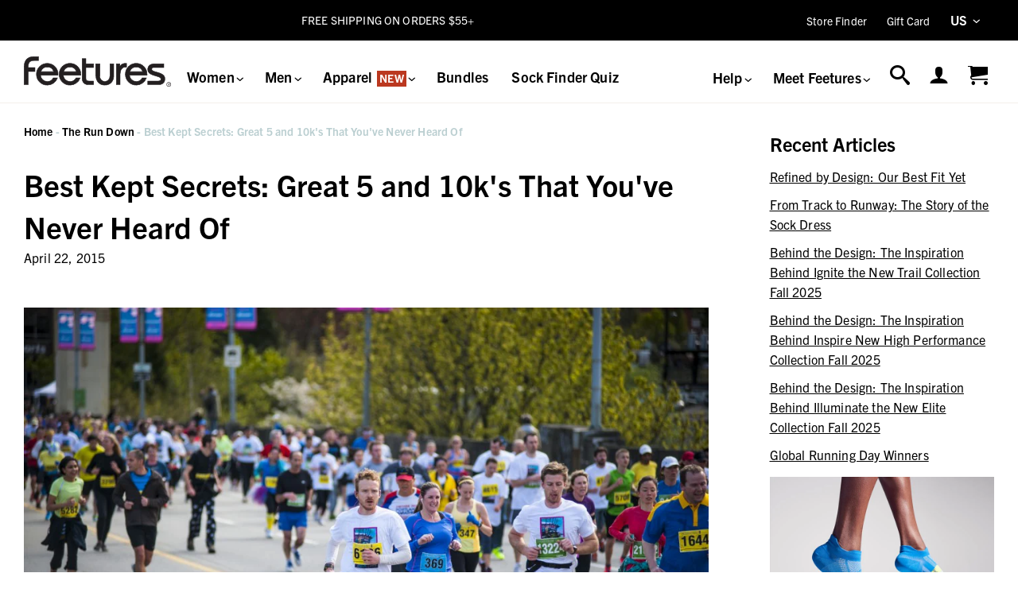

--- FILE ---
content_type: text/css
request_url: https://feetures.com/cdn/shop/t/204/assets/theme.scss.css?v=145334413546344840081762200452
body_size: 34484
content:
@-webkit-keyframes spin{0%{-webkit-transform:rotate(0deg);-moz-transform:rotate(0deg);-ms-transform:rotate(0deg);-o-transform:rotate(0deg);transform:rotate(0)}to{-webkit-transform:rotate(360deg);-moz-transform:rotate(360deg);-ms-transform:rotate(360deg);-o-transform:rotate(360deg);transform:rotate(360deg)}}@-moz-keyframes spin{0%{-webkit-transform:rotate(0deg);-moz-transform:rotate(0deg);-ms-transform:rotate(0deg);-o-transform:rotate(0deg);transform:rotate(0)}to{-webkit-transform:rotate(360deg);-moz-transform:rotate(360deg);-ms-transform:rotate(360deg);-o-transform:rotate(360deg);transform:rotate(360deg)}}@-ms-keyframes spin{0%{-webkit-transform:rotate(0deg);-moz-transform:rotate(0deg);-ms-transform:rotate(0deg);-o-transform:rotate(0deg);transform:rotate(0)}to{-webkit-transform:rotate(360deg);-moz-transform:rotate(360deg);-ms-transform:rotate(360deg);-o-transform:rotate(360deg);transform:rotate(360deg)}}@keyframes spin{0%{-webkit-transform:rotate(0deg);-moz-transform:rotate(0deg);-ms-transform:rotate(0deg);-o-transform:rotate(0deg);transform:rotate(0)}to{-webkit-transform:rotate(360deg);-moz-transform:rotate(360deg);-ms-transform:rotate(360deg);-o-transform:rotate(360deg);transform:rotate(360deg)}}@-webkit-keyframes fadeIn{0%,35%{opacity:0}to{opacity:1}}@-moz-keyframes fadeIn{0%,35%{opacity:0}to{opacity:1}}@-ms-keyframes fadeIn{0%,35%{opacity:0}to{opacity:1}}@keyframes fadeIn{0%,35%{opacity:0}to{opacity:1}}@-webkit-keyframes heroContentIn{0%,35%{opacity:0;-webkit-transform:translateY(8px);-moz-transform:translateY(8px);-ms-transform:translateY(8px);-o-transform:translateY(8px);transform:translateY(8px)}60%{opacity:1}to{-webkit-transform:translateY(0);-moz-transform:translateY(0);-ms-transform:translateY(0);-o-transform:translateY(0);transform:translateY(0)}}@-moz-keyframes heroContentIn{0%,35%{opacity:0;-webkit-transform:translateY(8px);-moz-transform:translateY(8px);-ms-transform:translateY(8px);-o-transform:translateY(8px);transform:translateY(8px)}60%{opacity:1}to{-webkit-transform:translateY(0);-moz-transform:translateY(0);-ms-transform:translateY(0);-o-transform:translateY(0);transform:translateY(0)}}@-ms-keyframes heroContentIn{0%,35%{opacity:0;-webkit-transform:translateY(8px);-moz-transform:translateY(8px);-ms-transform:translateY(8px);-o-transform:translateY(8px);transform:translateY(8px)}60%{opacity:1}to{-webkit-transform:translateY(0);-moz-transform:translateY(0);-ms-transform:translateY(0);-o-transform:translateY(0);transform:translateY(0)}}@keyframes heroContentIn{0%,35%{opacity:0;-webkit-transform:translateY(8px);-moz-transform:translateY(8px);-ms-transform:translateY(8px);-o-transform:translateY(8px);transform:translateY(8px)}60%{opacity:1}to{-webkit-transform:translateY(0);-moz-transform:translateY(0);-ms-transform:translateY(0);-o-transform:translateY(0);transform:translateY(0)}}@font-face{font-family:Montserrat;font-weight:600;font-style:normal;src:url(//feetures.com/cdn/fonts/montserrat/montserrat_n6.1326b3e84230700ef15b3a29fb520639977513e0.woff2) format("woff2"),url(//feetures.com/cdn/fonts/montserrat/montserrat_n6.652f051080eb14192330daceed8cd53dfdc5ead9.woff) format("woff")}@font-face{font-family:Arapey;font-weight:400;font-style:normal;src:url(//feetures.com/cdn/fonts/arapey/arapey_n4.f34340ab9c56baa7f8accf674e253407b725d12c.woff2) format("woff2"),url(//feetures.com/cdn/fonts/arapey/arapey_n4.003d1426f62522643e43e1d3072a2e7d1ab78130.woff) format("woff")}@font-face{font-family:Old Standard TT;font-weight:400;font-style:normal;src:url(//feetures.com/cdn/fonts/old_standard_tt/oldstandardtt_n4.e4d0459aae47f231fcd882ba2c7aa365342610f8.woff2) format("woff2"),url(//feetures.com/cdn/fonts/old_standard_tt/oldstandardtt_n4.ad7f749dd2bf2630a6bd1c3e678430fa94129426.woff) format("woff")}@font-face{font-family:Arapey;font-weight:400;font-style:italic;src:url(//feetures.com/cdn/fonts/arapey/arapey_i4.ad247a0e8f08ff5e0ae323e76dcd32a177cc1ff2.woff2) format("woff2"),url(//feetures.com/cdn/fonts/arapey/arapey_i4.82d96a9fb4e68810c9dda6c6733ec9fc812fc1dd.woff) format("woff")}@font-face{font-family:Montserrat;font-weight:900;font-style:normal;src:url(//feetures.com/cdn/fonts/montserrat/montserrat_n9.680ded1be351aa3bf3b3650ac5f6df485af8a07c.woff2) format("woff2"),url(//feetures.com/cdn/fonts/montserrat/montserrat_n9.0cc5aaeff26ef35c23b69a061997d78c9697a382.woff) format("woff")}@font-face{font-family:icons;src:url(//feetures.com/cdn/shop/t/204/assets/icons.eot?v=112981532348062652561675096021);src:url(//feetures.com/cdn/shop/t/204/assets/icons.eot?v=112981532348062652561675096021#iefix) format("embedded-opentype"),url(//feetures.com/cdn/shop/t/204/assets/icons.woff?v=24089382976848351381675096023) format("woff"),url(//feetures.com/cdn/shop/t/204/assets/icons.ttf?v=177851439206450752971675096022) format("truetype"),url(//feetures.com/cdn/shop/t/204/assets/icons.svg?v=182753167674510223691675096023#timber-icons) format("svg");font-weight:400;font-style:normal}*,input,:before,:after{-webkit-box-sizing:border-box;-moz-box-sizing:border-box;box-sizing:border-box}html,body{padding:0;margin:0}article,aside,details,figcaption,figure,footer,header,hgroup,main,nav,section,summary{display:block}audio,canvas,progress,video{display:inline-block;vertical-align:baseline}input[type=number]::-webkit-inner-spin-button,input[type=number]::-webkit-outer-spin-button{height:auto}input[type=search]::-webkit-search-cancel-button,input[type=search]::-webkit-search-decoration{-webkit-appearance:none}[hidden]{display:none}html,body{background-color:#fff}.wrapper{max-width:1705px;margin:0 auto;padding:0 15px}@media screen and (min-width: 591px){.wrapper{padding:0 30px}}.main-content{display:block;padding-bottom:25px}hr,.hr--small,.hr--medium,.hr--large{clear:both;border-top:solid black;border-width:1px 0 0;margin:30px auto;height:0}hr.hr--clear,.hr--clear.hr--small,.hr--clear.hr--medium,.hr--clear.hr--large{border-top-color:transparent}body,input,textarea,button,select{font-size:16px;line-height:1.6;font-family:trade-gothic-next,Arial,sans-serif;letter-spacing:.01em;color:#000;font-weight:400;font-style:normal;-webkit-font-smoothing:antialiased;-webkit-text-size-adjust:100%;text-rendering:optimizeLegibility}h1,.h1,h2,.h2,h3,.h3,h4,.h4,h5,.h5,h6,.h6{display:block;font-family:trade-gothic-next,Arial,sans-serif;font-weight:700;font-style:normal;margin:0 0 .5em;line-height:1.4;text-rendering:optimizeLegibility;color:#000}h1 a,.h1 a,h2 a,.h2 a,h3 a,.h3 a,h4 a,.h4 a,h5 a,.h5 a,h6 a,.h6 a{text-decoration:none;font-weight:inherit}p{margin:0 0 15px;text-rendering:optimizeLegibility}p img{margin:0}em{font-style:italic}b,strong{font-weight:700}small{font-size:.9em}sup,sub{position:relative;font-size:60%;vertical-align:baseline}sup{top:-.5em}sub{bottom:-.5em}blockquote{font-size:1.125em;line-height:1.45;margin:0;padding:15px 30px 40px}blockquote p{margin-bottom:0}blockquote p+cite{margin-top:15px}blockquote cite{display:block;font-size:.75em}blockquote cite:before{content:"\2014  "}code,pre{background-color:#faf7f5;font-family:Consolas,monospace;font-size:1em;border:0 none;padding:0 2px;color:#51ab62}pre{overflow:auto;padding:15px;margin:0 0 30px}.lead{font-size:20px;font-weight:700}@media screen and (max-width: 768px){.lead{font-size:18px}}.text-red{color:#bb3820}ul,ol{margin:0 0 15px 20px;padding:0;text-rendering:optimizeLegibility}ol ol{list-style:lower-alpha}ol{list-style:decimal}ul ul,ul ol,ol ol,ol ul{margin:4px 0 5px 20px}li{margin-bottom:.25em}ul.square{list-style:square outside}ul.disc{list-style:disc outside}ol.alpha{list-style:lower-alpha outside}.no-bullets{list-style:none outside;margin-left:0}.inline-list{margin-left:0}.inline-list li{display:inline-block;margin-bottom:0}table{width:100%;border-collapse:collapse;border-spacing:0}.table-wrap--order{background-color:#f5f2ee;padding:1rem}th{font-weight:700}th,td{text-align:left;padding:15px;border:1px solid black}.grid:after,.grid--rev:after,.grid--full:after,.grid-uniform:after{content:"";display:table;clear:both}.grid__item.clear{clear:both}.grid,.grid--rev,.grid--full,.grid-uniform{list-style:none;padding:0;margin:0 0 0 -15px}@media screen and (min-width: 591px){.grid,.grid--rev,.grid--full,.grid-uniform{margin-left:-30px}}.grid__item{-webkit-box-sizing:border-box;-moz-box-sizing:border-box;box-sizing:border-box;float:left;min-height:1px;padding-left:15px;vertical-align:top;width:100%}@media screen and (min-width: 591px){.grid__item{padding-left:30px}}.grid--small{margin-left:-10px}.grid--small .grid__item{padding-left:10px}.grid--rev{direction:rtl;text-align:left}.grid--rev>.grid__item{direction:ltr;text-align:left;float:right}.grid--full{margin-left:0}.grid--full>.grid__item{padding-left:0}@media only screen and (min-width: 1075px){.grid-uniform [class*=xlarge--].large--one-half:nth-child(odd),.grid-uniform [class*=xlarge--].large--one-third:nth-child(3n+1),.grid-uniform [class*=xlarge--].large--one-quarter:nth-child(4n+1),.grid-uniform [class*=xlarge--].large--one-fifth:nth-child(5n+1),.grid-uniform [class*=xlarge--].large--one-sixth:nth-child(6n+1),.grid-uniform [class*=xlarge--].large--two-sixths:nth-child(3n+1),.grid-uniform [class*=xlarge--].large--three-sixths:nth-child(odd),.grid-uniform [class*=xlarge--].large--two-eighths:nth-child(4n+1),.grid-uniform [class*=xlarge--].large--four-eighths:nth-child(odd),.grid-uniform [class*=xlarge--].large--five-tenths:nth-child(odd),.grid-uniform [class*=xlarge--].large--one-twelfth:nth-child(12n+1),.grid-uniform [class*=xlarge--].large--two-twelfths:nth-child(6n+1),.grid-uniform [class*=xlarge--].large--three-twelfths:nth-child(4n+1),.grid-uniform [class*=xlarge--].large--four-twelfths:nth-child(3n+1),.grid-uniform [class*=xlarge--].large--six-twelfths:nth-child(odd){clear:none}}.one-whole{width:100%}.one-half{width:50%}.one-third{width:33.333%}.two-thirds{width:66.666%}.one-quarter{width:25%}.two-quarters{width:50%}.three-quarters{width:75%}.one-fifth{width:20%}.two-fifths{width:40%}.three-fifths{width:60%}.four-fifths{width:80%}.one-sixth{width:16.666%}.two-sixths{width:33.333%}.three-sixths{width:50%}.four-sixths{width:66.666%}.five-sixths{width:83.333%}.one-eighth{width:12.5%}.two-eighths{width:25%}.three-eighths{width:37.5%}.four-eighths{width:50%}.five-eighths{width:62.5%}.six-eighths{width:75%}.seven-eighths{width:87.5%}.one-tenth{width:10%}.two-tenths{width:20%}.three-tenths{width:30%}.four-tenths{width:40%}.five-tenths{width:50%}.six-tenths{width:60%}.seven-tenths{width:70%}.eight-tenths{width:80%}.nine-tenths{width:90%}.one-twelfth{width:8.333%}.two-twelfths{width:16.666%}.three-twelfths{width:25%}.four-twelfths{width:33.333%}.five-twelfths{width:41.666%}.six-twelfths{width:50%}.seven-twelfths{width:58.333%}.eight-twelfths{width:66.666%}.nine-twelfths{width:75%}.ten-twelfths{width:83.333%}.eleven-twelfths{width:91.666%}.show{display:block!important}.hide{display:none!important}.left{float:left!important}.right{float:right!important}@media only screen and (max-width: 590px){.small--one-whole{width:100%}.small--one-half{width:50%}.small--one-third{width:33.333%}.small--two-thirds{width:66.666%}.small--one-quarter{width:25%}.small--two-quarters{width:50%}.small--three-quarters{width:75%}.small--one-fifth{width:20%}.small--two-fifths{width:40%}.small--three-fifths{width:60%}.small--four-fifths{width:80%}.small--one-sixth{width:16.666%}.small--two-sixths{width:33.333%}.small--three-sixths{width:50%}.small--four-sixths{width:66.666%}.small--five-sixths{width:83.333%}.small--one-eighth{width:12.5%}.small--two-eighths{width:25%}.small--three-eighths{width:37.5%}.small--four-eighths{width:50%}.small--five-eighths{width:62.5%}.small--six-eighths{width:75%}.small--seven-eighths{width:87.5%}.small--one-tenth{width:10%}.small--two-tenths{width:20%}.small--three-tenths{width:30%}.small--four-tenths{width:40%}.small--five-tenths{width:50%}.small--six-tenths{width:60%}.small--seven-tenths{width:70%}.small--eight-tenths{width:80%}.small--nine-tenths{width:90%}.small--one-twelfth{width:8.333%}.small--two-twelfths{width:16.666%}.small--three-twelfths{width:25%}.small--four-twelfths{width:33.333%}.small--five-twelfths{width:41.666%}.small--six-twelfths{width:50%}.small--seven-twelfths{width:58.333%}.small--eight-twelfths{width:66.666%}.small--nine-twelfths{width:75%}.small--ten-twelfths{width:83.333%}.small--eleven-twelfths{width:91.666%}.small--show{display:block!important}.small--hide{display:none!important}.small--left{float:left!important}.small--right{float:right!important}.grid-uniform .small--one-half:nth-child(odd),.grid-uniform .small--one-third:nth-child(3n+1),.grid-uniform .small--one-quarter:nth-child(4n+1),.grid-uniform .small--one-fifth:nth-child(5n+1),.grid-uniform .small--one-sixth:nth-child(6n+1),.grid-uniform .small--two-sixths:nth-child(3n+1),.grid-uniform .small--three-sixths:nth-child(odd),.grid-uniform .small--two-eighths:nth-child(4n+1),.grid-uniform .small--four-eighths:nth-child(odd),.grid-uniform .small--five-tenths:nth-child(odd),.grid-uniform .small--one-twelfth:nth-child(12n+1),.grid-uniform .small--two-twelfths:nth-child(6n+1),.grid-uniform .small--three-twelfths:nth-child(4n+1),.grid-uniform .small--four-twelfths:nth-child(3n+1),.grid-uniform .small--six-twelfths:nth-child(odd){clear:both}}@media only screen and (min-width: 591px) and (max-width: 768px){.medium--one-whole{width:100%}.medium--one-half{width:50%}.medium--one-third{width:33.333%}.medium--two-thirds{width:66.666%}.medium--one-quarter{width:25%}.medium--two-quarters{width:50%}.medium--three-quarters{width:75%}.medium--one-fifth{width:20%}.medium--two-fifths{width:40%}.medium--three-fifths{width:60%}.medium--four-fifths{width:80%}.medium--one-sixth{width:16.666%}.medium--two-sixths{width:33.333%}.medium--three-sixths{width:50%}.medium--four-sixths{width:66.666%}.medium--five-sixths{width:83.333%}.medium--one-eighth{width:12.5%}.medium--two-eighths{width:25%}.medium--three-eighths{width:37.5%}.medium--four-eighths{width:50%}.medium--five-eighths{width:62.5%}.medium--six-eighths{width:75%}.medium--seven-eighths{width:87.5%}.medium--one-tenth{width:10%}.medium--two-tenths{width:20%}.medium--three-tenths{width:30%}.medium--four-tenths{width:40%}.medium--five-tenths{width:50%}.medium--six-tenths{width:60%}.medium--seven-tenths{width:70%}.medium--eight-tenths{width:80%}.medium--nine-tenths{width:90%}.medium--one-twelfth{width:8.333%}.medium--two-twelfths{width:16.666%}.medium--three-twelfths{width:25%}.medium--four-twelfths{width:33.333%}.medium--five-twelfths{width:41.666%}.medium--six-twelfths{width:50%}.medium--seven-twelfths{width:58.333%}.medium--eight-twelfths{width:66.666%}.medium--nine-twelfths{width:75%}.medium--ten-twelfths{width:83.333%}.medium--eleven-twelfths{width:91.666%}.medium--show{display:block!important}.medium--hide{display:none!important}.medium--left{float:left!important}.medium--right{float:right!important}.grid-uniform .medium--one-half:nth-child(odd),.grid-uniform .medium--one-third:nth-child(3n+1),.grid-uniform .medium--one-quarter:nth-child(4n+1),.grid-uniform .medium--one-fifth:nth-child(5n+1),.grid-uniform .medium--one-sixth:nth-child(6n+1),.grid-uniform .medium--two-sixths:nth-child(3n+1),.grid-uniform .medium--three-sixths:nth-child(odd),.grid-uniform .medium--two-eighths:nth-child(4n+1),.grid-uniform .medium--four-eighths:nth-child(odd),.grid-uniform .medium--five-tenths:nth-child(odd),.grid-uniform .medium--one-twelfth:nth-child(12n+1),.grid-uniform .medium--two-twelfths:nth-child(6n+1),.grid-uniform .medium--three-twelfths:nth-child(4n+1),.grid-uniform .medium--four-twelfths:nth-child(3n+1),.grid-uniform .medium--six-twelfths:nth-child(odd){clear:both}}@media only screen and (max-width: 768px){.medium-down--one-whole{width:100%}.medium-down--one-half{width:50%}.medium-down--one-third{width:33.333%}.medium-down--two-thirds{width:66.666%}.medium-down--one-quarter{width:25%}.medium-down--two-quarters{width:50%}.medium-down--three-quarters{width:75%}.medium-down--one-fifth{width:20%}.medium-down--two-fifths{width:40%}.medium-down--three-fifths{width:60%}.medium-down--four-fifths{width:80%}.medium-down--one-sixth{width:16.666%}.medium-down--two-sixths{width:33.333%}.medium-down--three-sixths{width:50%}.medium-down--four-sixths{width:66.666%}.medium-down--five-sixths{width:83.333%}.medium-down--one-eighth{width:12.5%}.medium-down--two-eighths{width:25%}.medium-down--three-eighths{width:37.5%}.medium-down--four-eighths{width:50%}.medium-down--five-eighths{width:62.5%}.medium-down--six-eighths{width:75%}.medium-down--seven-eighths{width:87.5%}.medium-down--one-tenth{width:10%}.medium-down--two-tenths{width:20%}.medium-down--three-tenths{width:30%}.medium-down--four-tenths{width:40%}.medium-down--five-tenths{width:50%}.medium-down--six-tenths{width:60%}.medium-down--seven-tenths{width:70%}.medium-down--eight-tenths{width:80%}.medium-down--nine-tenths{width:90%}.medium-down--one-twelfth{width:8.333%}.medium-down--two-twelfths{width:16.666%}.medium-down--three-twelfths{width:25%}.medium-down--four-twelfths{width:33.333%}.medium-down--five-twelfths{width:41.666%}.medium-down--six-twelfths{width:50%}.medium-down--seven-twelfths{width:58.333%}.medium-down--eight-twelfths{width:66.666%}.medium-down--nine-twelfths{width:75%}.medium-down--ten-twelfths{width:83.333%}.medium-down--eleven-twelfths{width:91.666%}.medium-down--show{display:block!important}.medium-down--hide{display:none!important}.medium-down--left{float:left!important}.medium-down--right{float:right!important}.grid-uniform .medium-down--one-half:nth-child(odd),.grid-uniform .medium-down--one-third:nth-child(3n+1),.grid-uniform .medium-down--one-quarter:nth-child(4n+1),.grid-uniform .medium-down--one-fifth:nth-child(5n+1),.grid-uniform .medium-down--one-sixth:nth-child(6n+1),.grid-uniform .medium-down--two-sixths:nth-child(3n+1),.grid-uniform .medium-down--three-sixths:nth-child(odd),.grid-uniform .medium-down--two-eighths:nth-child(4n+1),.grid-uniform .medium-down--four-eighths:nth-child(odd),.grid-uniform .medium-down--five-tenths:nth-child(odd),.grid-uniform .medium-down--one-twelfth:nth-child(12n+1),.grid-uniform .medium-down--two-twelfths:nth-child(6n+1),.grid-uniform .medium-down--three-twelfths:nth-child(4n+1),.grid-uniform .medium-down--four-twelfths:nth-child(3n+1),.grid-uniform .medium-down--six-twelfths:nth-child(odd){clear:both}}@media only screen and (min-width: 769px){.large--one-whole{width:100%}.large--one-half{width:50%}.large--one-third{width:33.333%}.large--two-thirds{width:66.666%}.large--one-quarter{width:25%}.large--two-quarters{width:50%}.large--three-quarters{width:75%}.large--one-fifth{width:20%}.large--two-fifths{width:40%}.large--three-fifths{width:60%}.large--four-fifths{width:80%}.large--one-sixth{width:16.666%}.large--two-sixths{width:33.333%}.large--three-sixths{width:50%}.large--four-sixths{width:66.666%}.large--five-sixths{width:83.333%}.large--one-eighth{width:12.5%}.large--two-eighths{width:25%}.large--three-eighths{width:37.5%}.large--four-eighths{width:50%}.large--five-eighths{width:62.5%}.large--six-eighths{width:75%}.large--seven-eighths{width:87.5%}.large--one-tenth{width:10%}.large--two-tenths{width:20%}.large--three-tenths{width:30%}.large--four-tenths{width:40%}.large--five-tenths{width:50%}.large--six-tenths{width:60%}.large--seven-tenths{width:70%}.large--eight-tenths{width:80%}.large--nine-tenths{width:90%}.large--one-twelfth{width:8.333%}.large--two-twelfths{width:16.666%}.large--three-twelfths{width:25%}.large--four-twelfths{width:33.333%}.large--five-twelfths{width:41.666%}.large--six-twelfths{width:50%}.large--seven-twelfths{width:58.333%}.large--eight-twelfths{width:66.666%}.large--nine-twelfths{width:75%}.large--ten-twelfths{width:83.333%}.large--eleven-twelfths{width:91.666%}.large--show{display:block!important}.large--hide{display:none!important}.large--left{float:left!important}.large--right{float:right!important}.grid-uniform .large--one-half:nth-child(odd),.grid-uniform .large--one-third:nth-child(3n+1),.grid-uniform .large--one-quarter:nth-child(4n+1),.grid-uniform .large--one-fifth:nth-child(5n+1),.grid-uniform .large--one-sixth:nth-child(6n+1),.grid-uniform .large--two-sixths:nth-child(3n+1),.grid-uniform .large--three-sixths:nth-child(odd),.grid-uniform .large--two-eighths:nth-child(4n+1),.grid-uniform .large--four-eighths:nth-child(odd),.grid-uniform .large--five-tenths:nth-child(odd),.grid-uniform .large--one-twelfth:nth-child(12n+1),.grid-uniform .large--two-twelfths:nth-child(6n+1),.grid-uniform .large--three-twelfths:nth-child(4n+1),.grid-uniform .large--four-twelfths:nth-child(3n+1),.grid-uniform .large--six-twelfths:nth-child(odd){clear:both}}@media only screen and (min-width: 1075px){.xlarge--one-whole{width:100%}.xlarge--one-half{width:50%}.xlarge--one-third{width:33.333%}.xlarge--two-thirds{width:66.666%}.xlarge--one-quarter{width:25%}.xlarge--two-quarters{width:50%}.xlarge--three-quarters{width:75%}.xlarge--one-fifth{width:20%}.xlarge--two-fifths{width:40%}.xlarge--three-fifths{width:60%}.xlarge--four-fifths{width:80%}.xlarge--one-sixth{width:16.666%}.xlarge--two-sixths{width:33.333%}.xlarge--three-sixths{width:50%}.xlarge--four-sixths{width:66.666%}.xlarge--five-sixths{width:83.333%}.xlarge--one-eighth{width:12.5%}.xlarge--two-eighths{width:25%}.xlarge--three-eighths{width:37.5%}.xlarge--four-eighths{width:50%}.xlarge--five-eighths{width:62.5%}.xlarge--six-eighths{width:75%}.xlarge--seven-eighths{width:87.5%}.xlarge--one-tenth{width:10%}.xlarge--two-tenths{width:20%}.xlarge--three-tenths{width:30%}.xlarge--four-tenths{width:40%}.xlarge--five-tenths{width:50%}.xlarge--six-tenths{width:60%}.xlarge--seven-tenths{width:70%}.xlarge--eight-tenths{width:80%}.xlarge--nine-tenths{width:90%}.xlarge--one-twelfth{width:8.333%}.xlarge--two-twelfths{width:16.666%}.xlarge--three-twelfths{width:25%}.xlarge--four-twelfths{width:33.333%}.xlarge--five-twelfths{width:41.666%}.xlarge--six-twelfths{width:50%}.xlarge--seven-twelfths{width:58.333%}.xlarge--eight-twelfths{width:66.666%}.xlarge--nine-twelfths{width:75%}.xlarge--ten-twelfths{width:83.333%}.xlarge--eleven-twelfths{width:91.666%}.xlarge--show{display:block!important}.xlarge--hide{display:none!important}.xlarge--left{float:left!important}.xlarge--right{float:right!important}.grid-uniform .xlarge--one-half:nth-child(odd),.grid-uniform .xlarge--one-third:nth-child(3n+1),.grid-uniform .xlarge--one-quarter:nth-child(4n+1),.grid-uniform .xlarge--one-fifth:nth-child(5n+1),.grid-uniform .xlarge--one-sixth:nth-child(6n+1),.grid-uniform .xlarge--two-sixths:nth-child(3n+1),.grid-uniform .xlarge--three-sixths:nth-child(odd),.grid-uniform .xlarge--two-eighths:nth-child(4n+1),.grid-uniform .xlarge--four-eighths:nth-child(odd),.grid-uniform .xlarge--five-tenths:nth-child(odd),.grid-uniform .xlarge--one-twelfth:nth-child(12n+1),.grid-uniform .xlarge--two-twelfths:nth-child(6n+1),.grid-uniform .xlarge--three-twelfths:nth-child(4n+1),.grid-uniform .xlarge--four-twelfths:nth-child(3n+1),.grid-uniform .xlarge--six-twelfths:nth-child(odd){clear:both}}[class*=push--]{position:relative}.push--one-whole{left:100%}.push--one-half{left:50%}.push--one-third{left:33.333%}.push--two-thirds{left:66.666%}.push--one-quarter{left:25%}.push--two-quarters{left:50%}.push--three-quarters{left:75%}.push--one-fifth{left:20%}.push--two-fifths{left:40%}.push--three-fifths{left:60%}.push--four-fifths{left:80%}.push--one-sixth{left:16.666%}.push--two-sixths{left:33.333%}.push--three-sixths{left:50%}.push--four-sixths{left:66.666%}.push--five-sixths{left:83.333%}.push--one-eighth{left:12.5%}.push--two-eighths{left:25%}.push--three-eighths{left:37.5%}.push--four-eighths{left:50%}.push--five-eighths{left:62.5%}.push--six-eighths{left:75%}.push--seven-eighths{left:87.5%}.push--one-tenth{left:10%}.push--two-tenths{left:20%}.push--three-tenths{left:30%}.push--four-tenths{left:40%}.push--five-tenths{left:50%}.push--six-tenths{left:60%}.push--seven-tenths{left:70%}.push--eight-tenths{left:80%}.push--nine-tenths{left:90%}.push--one-twelfth{left:8.333%}.push--two-twelfths{left:16.666%}.push--three-twelfths{left:25%}.push--four-twelfths{left:33.333%}.push--five-twelfths{left:41.666%}.push--six-twelfths{left:50%}.push--seven-twelfths{left:58.333%}.push--eight-twelfths{left:66.666%}.push--nine-twelfths{left:75%}.push--ten-twelfths{left:83.333%}.push--eleven-twelfths{left:91.666%}@media only screen and (min-width: 591px) and (max-width: 768px){.push--medium--one-whole{left:100%}.push--medium--one-half{left:50%}.push--medium--one-third{left:33.333%}.push--medium--two-thirds{left:66.666%}.push--medium--one-quarter{left:25%}.push--medium--two-quarters{left:50%}.push--medium--three-quarters{left:75%}.push--medium--one-fifth{left:20%}.push--medium--two-fifths{left:40%}.push--medium--three-fifths{left:60%}.push--medium--four-fifths{left:80%}.push--medium--one-sixth{left:16.666%}.push--medium--two-sixths{left:33.333%}.push--medium--three-sixths{left:50%}.push--medium--four-sixths{left:66.666%}.push--medium--five-sixths{left:83.333%}.push--medium--one-eighth{left:12.5%}.push--medium--two-eighths{left:25%}.push--medium--three-eighths{left:37.5%}.push--medium--four-eighths{left:50%}.push--medium--five-eighths{left:62.5%}.push--medium--six-eighths{left:75%}.push--medium--seven-eighths{left:87.5%}.push--medium--one-tenth{left:10%}.push--medium--two-tenths{left:20%}.push--medium--three-tenths{left:30%}.push--medium--four-tenths{left:40%}.push--medium--five-tenths{left:50%}.push--medium--six-tenths{left:60%}.push--medium--seven-tenths{left:70%}.push--medium--eight-tenths{left:80%}.push--medium--nine-tenths{left:90%}.push--medium--one-twelfth{left:8.333%}.push--medium--two-twelfths{left:16.666%}.push--medium--three-twelfths{left:25%}.push--medium--four-twelfths{left:33.333%}.push--medium--five-twelfths{left:41.666%}.push--medium--six-twelfths{left:50%}.push--medium--seven-twelfths{left:58.333%}.push--medium--eight-twelfths{left:66.666%}.push--medium--nine-twelfths{left:75%}.push--medium--ten-twelfths{left:83.333%}.push--medium--eleven-twelfths{left:91.666%}}@media only screen and (max-width: 768px){.push--medium-down--one-whole{left:100%}.push--medium-down--one-half{left:50%}.push--medium-down--one-third{left:33.333%}.push--medium-down--two-thirds{left:66.666%}.push--medium-down--one-quarter{left:25%}.push--medium-down--two-quarters{left:50%}.push--medium-down--three-quarters{left:75%}.push--medium-down--one-fifth{left:20%}.push--medium-down--two-fifths{left:40%}.push--medium-down--three-fifths{left:60%}.push--medium-down--four-fifths{left:80%}.push--medium-down--one-sixth{left:16.666%}.push--medium-down--two-sixths{left:33.333%}.push--medium-down--three-sixths{left:50%}.push--medium-down--four-sixths{left:66.666%}.push--medium-down--five-sixths{left:83.333%}.push--medium-down--one-eighth{left:12.5%}.push--medium-down--two-eighths{left:25%}.push--medium-down--three-eighths{left:37.5%}.push--medium-down--four-eighths{left:50%}.push--medium-down--five-eighths{left:62.5%}.push--medium-down--six-eighths{left:75%}.push--medium-down--seven-eighths{left:87.5%}.push--medium-down--one-tenth{left:10%}.push--medium-down--two-tenths{left:20%}.push--medium-down--three-tenths{left:30%}.push--medium-down--four-tenths{left:40%}.push--medium-down--five-tenths{left:50%}.push--medium-down--six-tenths{left:60%}.push--medium-down--seven-tenths{left:70%}.push--medium-down--eight-tenths{left:80%}.push--medium-down--nine-tenths{left:90%}.push--medium-down--one-twelfth{left:8.333%}.push--medium-down--two-twelfths{left:16.666%}.push--medium-down--three-twelfths{left:25%}.push--medium-down--four-twelfths{left:33.333%}.push--medium-down--five-twelfths{left:41.666%}.push--medium-down--six-twelfths{left:50%}.push--medium-down--seven-twelfths{left:58.333%}.push--medium-down--eight-twelfths{left:66.666%}.push--medium-down--nine-twelfths{left:75%}.push--medium-down--ten-twelfths{left:83.333%}.push--medium-down--eleven-twelfths{left:91.666%}}@media only screen and (min-width: 769px){.push--large--one-whole{left:100%}.push--large--one-half{left:50%}.push--large--one-third{left:33.333%}.push--large--two-thirds{left:66.666%}.push--large--one-quarter{left:25%}.push--large--two-quarters{left:50%}.push--large--three-quarters{left:75%}.push--large--one-fifth{left:20%}.push--large--two-fifths{left:40%}.push--large--three-fifths{left:60%}.push--large--four-fifths{left:80%}.push--large--one-sixth{left:16.666%}.push--large--two-sixths{left:33.333%}.push--large--three-sixths{left:50%}.push--large--four-sixths{left:66.666%}.push--large--five-sixths{left:83.333%}.push--large--one-eighth{left:12.5%}.push--large--two-eighths{left:25%}.push--large--three-eighths{left:37.5%}.push--large--four-eighths{left:50%}.push--large--five-eighths{left:62.5%}.push--large--six-eighths{left:75%}.push--large--seven-eighths{left:87.5%}.push--large--one-tenth{left:10%}.push--large--two-tenths{left:20%}.push--large--three-tenths{left:30%}.push--large--four-tenths{left:40%}.push--large--five-tenths{left:50%}.push--large--six-tenths{left:60%}.push--large--seven-tenths{left:70%}.push--large--eight-tenths{left:80%}.push--large--nine-tenths{left:90%}.push--large--one-twelfth{left:8.333%}.push--large--two-twelfths{left:16.666%}.push--large--three-twelfths{left:25%}.push--large--four-twelfths{left:33.333%}.push--large--five-twelfths{left:41.666%}.push--large--six-twelfths{left:50%}.push--large--seven-twelfths{left:58.333%}.push--large--eight-twelfths{left:66.666%}.push--large--nine-twelfths{left:75%}.push--large--ten-twelfths{left:83.333%}.push--large--eleven-twelfths{left:91.666%}}.clearfix{*zoom: 1}.clearfix:after{content:"";display:table;clear:both}.is-transitioning{display:block!important;visibility:visible!important}.visually-hidden{clip:rect(0 0 0 0);clip:rect(0,0,0,0);overflow:hidden;position:absolute;height:1px;width:1px}.sr-only{position:absolute;width:1px;height:1px;padding:0;overflow:hidden;clip:rect(0,0,0,0);white-space:nowrap;-webkit-clip-path:inset(50%);clip-path:inset(50%);border:0}.embed-responsive{position:relative;display:block;width:100%;padding:0;overflow:hidden}.embed-responsive:before{display:block;content:""}.embed-responsive-16by9:before{padding-top:56.25%}.embed-responsive-item,.embed-responsive iframe,.embed-responsive video,.embed-responsive embed{position:absolute;top:0;bottom:0;left:0;width:100%;height:100%;border:0}.items-start{align-items:flex-start}.items-center{align-items:center}.items-end{align-items:flex-end}.justify-start{justify-content:flex-start}.justify-end{justify-content:flex-end}.justify-center{justify-content:center}@media screen and (min-width: 768px){.md-items-start{align-items:flex-start}.md-items-center{align-items:center}.md-items-end{align-items:flex-end}.md-justify-start{justify-content:flex-start}.md-justify-end{justify-content:flex-end}.md-justify-center{justify-content:center}}.text-left{text-align:left}.text-center{text-align:center}.text-right{text-align:right}@media screen and (min-width: 768px){.md-text-left{text-align:left}.md-text-center{text-align:center}.md-text-right{text-align:right}}.media,.media-flex{overflow:hidden;_overflow:visible;zoom:1}.media-img{float:left;margin-right:30px}.media-img-right{float:right;margin-left:30px}.media-img img,.media-img-right img{display:block}.fade-in{opacity:0;transition:opacity .25s ease-out}.fade-in.lazyloaded{opacity:1}.no-js .fade-in{clip:rect(0 0 0 0);clip:rect(0,0,0,0);overflow:hidden;position:absolute;height:1px;width:1px}a,.text-link{color:#15565b;text-decoration:none;background:transparent}a:hover,.text-link:hover{color:#000}a[href^=tel]{color:inherit}button{overflow:visible}button[disabled],html input[disabled]{cursor:default}.btn,.btn--secondary,.rte .btn--secondary,.shopify-payment-button .shopify-payment-button__button--unbranded,.rte .btn,.rte .shopify-payment-button .shopify-payment-button__button--unbranded,.shopify-payment-button .rte .shopify-payment-button__button--unbranded{display:inline-block;padding:8px 10px 10px;margin:0;width:auto;line-height:1.42;font-weight:900;text-decoration:none;text-align:center;vertical-align:middle;white-space:normal;cursor:pointer;border:1px solid transparent;-webkit-user-select:none;-moz-user-select:none;-ms-user-select:none;-o-user-select:none;user-select:none;-webkit-appearance:none;-moz-appearance:none;border-radius:2px;background-color:#000;color:#fff;-webkit-transition:background-color .4s ease-out;-moz-transition:background-color .4s ease-out;-ms-transition:background-color .4s ease-out;-o-transition:background-color .4s ease-out;transition:background-color .4s ease-out}.btn:hover,.btn--secondary:hover,.shopify-payment-button .shopify-payment-button__button--unbranded:hover,.rte .btn:hover,.rte .btn--secondary:hover,.rte .shopify-payment-button .shopify-payment-button__button--unbranded:hover,.shopify-payment-button .rte .shopify-payment-button__button--unbranded:hover{-webkit-transition:background-color .15s ease-out;-moz-transition:background-color .15s ease-out;-ms-transition:background-color .15s ease-out;-o-transition:background-color .15s ease-out;transition:background-color .15s ease-out;background-color:#2c2c2c;color:#fff}.btn:active,.btn--secondary:active,.shopify-payment-button .shopify-payment-button__button--unbranded:active,.rte .btn:active,.rte .btn--secondary:active,.rte .shopify-payment-button .shopify-payment-button__button--unbranded:active,.shopify-payment-button .rte .shopify-payment-button__button--unbranded:active{-webkit-transition:background-color .15s ease-out;-moz-transition:background-color .15s ease-out;-ms-transition:background-color .15s ease-out;-o-transition:background-color .15s ease-out;transition:background-color .15s ease-out;background-color:#3d3d3d;color:#fff}.btn[disabled],[disabled].btn--secondary,.shopify-payment-button [disabled].shopify-payment-button__button--unbranded,.btn.disabled,.disabled.btn--secondary,.shopify-payment-button .disabled.shopify-payment-button__button--unbranded,.rte .btn[disabled],.rte [disabled].btn--secondary,.rte .shopify-payment-button [disabled].shopify-payment-button__button--unbranded,.shopify-payment-button .rte [disabled].shopify-payment-button__button--unbranded,.rte .btn.disabled,.rte .disabled.btn--secondary,.rte .shopify-payment-button .disabled.shopify-payment-button__button--unbranded,.shopify-payment-button .rte .disabled.shopify-payment-button__button--unbranded{cursor:default;color:#fff;background-color:#646464;pointer-events:none}.btn--secondary,.rte .btn--secondary{background-color:#15565b;color:#000}.btn--secondary:hover,.rte .btn--secondary:hover,.btn--secondary:active,.rte .btn--secondary:active{background-color:#1f7d84;color:#fff}.btn--secondary-accent{background-color:#fff;border:1px solid black;color:#000}.btn--secondary-accent:hover,.btn--secondary-accent:focus{background-color:#fff;border:1px solid #1f1f1f;color:#1f1f1f}.btn--secondary-accent:active{background-color:#fff;border:1px solid #3d3d3d;color:#3d3d3d}.btn--secondary-accent[disabled],.btn--secondary-accent.disabled{cursor:default;color:#717171;background-color:#f6f6f6;border:none}.btn--secondary-accent[disabled]:hover,.btn--secondary-accent.disabled:hover{opacity:1}.btn--white{background:#fff;color:#000}.btn--white:hover{background:#000;color:#fff}.btn--biege{background:#f5f2ee;color:#000}.btn--biege:hover{background:#fbfaf8;color:#000}.btn--small{padding:4px 5px;font-size:.75em}.btn--large{padding:12px 15px;font-size:1em}.btn--full{width:100%}.text-link{display:inline;border:0 none;background:none;padding:0;margin:0}img{border:0 none}svg:not(:root){overflow:hidden}img,iframe{max-width:100%}.video-wrapper{position:relative;overflow:hidden;max-width:100%;padding-bottom:56.25%;height:0;height:auto}.video-wrapper iframe{position:absolute;top:0;left:0;width:100%;height:100%}.table-wrap{max-width:100%;overflow:auto;-webkit-overflow-scrolling:touch}form{margin:0}.form-vertical{margin-bottom:15px}@media screen and (max-width: 768px){input,textarea{font-size:16px}}button,input,textarea{-webkit-appearance:none;-moz-appearance:none}button{background:none;border:none;display:inline-block;cursor:pointer}fieldset{border:1px solid black;padding:15px}legend{border:0;padding:0}button,input[type=submit]{cursor:pointer}input,textarea,select{border:1px solid black;max-width:100%;padding:8px 10px;border-radius:2px}input[disabled],input.disabled,textarea[disabled],textarea.disabled,select[disabled],select.disabled{cursor:default;background-color:#f6f6f6;border-color:#b6b6b6}input.input-full,textarea.input-full,select.input-full{width:100%}textarea{min-height:100px}input[type=checkbox],input[type=radio]{margin:0 10px 0 0;padding:0;width:auto}input[type=checkbox]{-webkit-appearance:checkbox;-moz-appearance:checkbox}input[type=radio]{-webkit-appearance:radio;-moz-appearance:radio}input[type=image]{padding-left:0;padding-right:0}select{-webkit-appearance:none;-moz-appearance:none;appearance:none;background-position:right center;background-image:url(//feetures.com/cdn/shop/t/204/assets/ico-select.svg?v=80103462439189041331675096034);background-repeat:no-repeat;background-position:right 10px center;background-color:transparent;padding-right:28px;text-indent:.01px;text-overflow:"";cursor:pointer}optgroup{font-weight:900}option{color:#000;background-color:#fff}select::-ms-expand{display:none}.hidden-label{clip:rect(0 0 0 0);clip:rect(0,0,0,0);overflow:hidden;position:absolute;height:1px;width:1px}.form-vertical input,.form-vertical select,.form-vertical textarea{display:block;margin-bottom:10px}.form-vertical input[type=checkbox],.form-vertical input[type=radio],.form-vertical .btn,.form-vertical .btn--secondary,.form-vertical .shopify-payment-button .shopify-payment-button__button--unbranded,.shopify-payment-button .form-vertical .shopify-payment-button__button--unbranded{display:inline-block}input.error,textarea.error{border-color:#d02e2e;background-color:#fff6f6;color:#d02e2e}label.error{color:#d02e2e}.input-group{position:relative;display:table;border-collapse:separate}.input-group .input-group-field:first-child,.input-group .input-group-btn:first-child,.input-group .input-group-btn:first-child>.btn,.input-group .input-group-btn:first-child>.btn--secondary,.input-group .shopify-payment-button .input-group-btn:first-child>.shopify-payment-button__button--unbranded,.shopify-payment-button .input-group .input-group-btn:first-child>.shopify-payment-button__button--unbranded,.input-group input[type=hidden]:first-child+.input-group-field,.input-group input[type=hidden]:first-child+.input-group-btn>.btn,.input-group input[type=hidden]:first-child+.input-group-btn>.btn--secondary,.input-group .shopify-payment-button input[type=hidden]:first-child+.input-group-btn>.shopify-payment-button__button--unbranded,.shopify-payment-button .input-group input[type=hidden]:first-child+.input-group-btn>.shopify-payment-button__button--unbranded{border-radius:2px 0 0 2px}.input-group .input-group-field:last-child,.input-group .input-group-btn:last-child>.btn,.input-group .input-group-btn:last-child>.btn--secondary,.input-group .shopify-payment-button .input-group-btn:last-child>.shopify-payment-button__button--unbranded,.shopify-payment-button .input-group .input-group-btn:last-child>.shopify-payment-button__button--unbranded{border-radius:0 2px 2px 0}.input-group input::-moz-focus-inner{border:0;padding:0;margin-top:-1px;margin-bottom:-1px}.input-group-field,.input-group-btn{display:table-cell;vertical-align:middle;margin:0}.input-group .btn,.input-group .btn--secondary,.input-group .shopify-payment-button .shopify-payment-button__button--unbranded,.shopify-payment-button .input-group .shopify-payment-button__button--unbranded,.input-group .input-group-field{height:37px}.input-group .input-group-field{width:100%}.input-group-btn{position:relative;white-space:nowrap;width:1%;padding:0}hr,.hr--small,.hr--medium,.hr--large{border-width:1px 0 0 0;width:50px}.hr--small{margin:20px auto}.hr--medium{margin:35px auto}@media screen and (min-width: 769px){.hr--medium{margin:45px auto}}.hr--large{margin:60px auto}.hr--left{margin-left:0;margin-right:0}table{position:relative;border:0 none;background-color:#f5f2ee}td,th{border:0 none}td{padding:10px 15px}tr:first-child th,tr:first-child td{position:relative}tr:first-child th:after,tr:first-child td:after{content:"";display:block;position:absolute;bottom:0;left:-15px;right:15px;border-bottom:1px solid black}tr:first-child th:first-child:after,tr:first-child td:first-child:after{left:15px;right:-15px}thead+tbody tr:first-child td:after{content:none}body,input,textarea,button,select{line-height:1.563}h1,.h1{font-size:2.375em}h2,.h2{font-size:2.1875em}h3,.h3{font-size:1.875em}h4,.h4{font-size:1.5em}h5,.h5{font-size:1.3125em}h6,.h6{font-size:1.1875em}th,.table__title{font-family:trade-gothic-next,Arial,sans-serif;font-weight:300;font-style:normal;letter-spacing:.1em;text-transform:uppercase;font-size:.8125em;letter-spacing:.15em}blockquote{font-style:italic;font-size:1.4375em;line-height:1.385;text-align:center}@media screen and (min-width: 591px){blockquote{font-size:1.625em}}.section-header .rte{font-size:1.125em}label{margin-bottom:3px;display:block}::-webkit-input-placeholder{color:#000;opacity:.6}:-moz-placeholder{color:#000;opacity:.6}:-ms-input-placeholder{color:#000;opacity:.6}::-ms-input-placeholder{color:#000;opacity:1}input,textarea,select{font-size:16px;border-color:#c5c5c5;background-color:#fff;color:#000;-webkit-transition:opacity .4s ease-out;-moz-transition:opacity .4s ease-out;-ms-transition:opacity .4s ease-out;-o-transition:opacity .4s ease-out;transition:opacity .4s ease-out;margin-bottom:20px}input[disabled],input.disabled,textarea[disabled],textarea.disabled,select[disabled],select.disabled{background-color:#f6f6f6;border-color:transparent}input:hover,textarea:hover,select:hover{-webkit-transition:opacity .15s ease-out;-moz-transition:opacity .15s ease-out;-ms-transition:opacity .15s ease-out;-o-transition:opacity .15s ease-out;transition:opacity .15s ease-out;opacity:.9}input:active,input:focus,textarea:active,textarea:focus,select:active,select:focus{opacity:1}select:hover{outline:1px solid #e6e6e6}input[type=number]{font-family:trade-gothic-next,Arial,sans-serif;font-weight:300;font-style:normal;letter-spacing:.1em;text-transform:uppercase;font-size:1em}input[type=image]{background-color:transparent}.btn,.btn--secondary,.rte .btn--secondary,.shopify-payment-button .shopify-payment-button__button--unbranded{font-weight:700;padding:9px 30px 10px;border-radius:4px}.input-group .btn,.input-group .btn--secondary,.input-group .shopify-payment-button .shopify-payment-button__button--unbranded,.shopify-payment-button .input-group .shopify-payment-button__button--unbranded,.input-group .input-group-field{height:45px}.selector-wrapper label{margin-right:10px}.selector-wrapper+.selector-wrapper{margin-top:15px}@font-face{font-family:icons;src:url(//feetures.com/cdn/shop/t/204/assets/icons.eot?v=112981532348062652561675096021);src:url(//feetures.com/cdn/shop/t/204/assets/icons.eot?v=112981532348062652561675096021#iefix) format("embedded-opentype"),url(//feetures.com/cdn/shop/t/204/assets/icons.woff?v=24089382976848351381675096023) format("woff"),url(//feetures.com/cdn/shop/t/204/assets/icons.ttf?v=177851439206450752971675096022) format("truetype"),url(//feetures.com/cdn/shop/t/204/assets/icons.svg?v=182753167674510223691675096023#timber-icons) format("svg");font-weight:400;font-style:normal}.icon-fallback-text .icon{display:none}.supports-fontface .icon-fallback-text .icon{display:inline-block}.site-footer__social-links .icon-fallback-text{line-height:0px}@font-face{font-family:icomoon;src:url(//feetures.com/cdn/shop/t/204/assets/icomoon.ttf?v=115112838034033614671675096021) format("truetype");font-weight:400;font-style:normal}.supports-fontface .icon-fallback-text .fallback-text{clip:rect(0 0 0 0);clip:rect(0,0,0,0);overflow:hidden;position:absolute;height:1px;width:1px}.icon:before{display:none}.supports-fontface .icon:before,.icomoon:before{display:inline;font-family:icons;text-decoration:none;speak:none;font-style:normal;font-weight:400;font-variant:normal;text-transform:none;line-height:1;-webkit-font-smoothing:antialiased;-moz-osx-font-smoothing:grayscale}.icomoon:before{font-family:icomoon}.icon-arrow-down:before{content:"\e607"}.icon-arrow-left:before{content:"\e900"}.icon-arrow-right:before{content:"\e901"}.icon-cart:before{content:"\e600"}.icon-customer:before{content:"\e605"}.icon-facebook:before{content:"\e609"}.icon-fancy:before{content:"F"}.icon-google_plus:before{content:"\e90a"}.icon-hamburger:before{content:"\e601"}.icon-instagram:before{content:"\e907"}.icon-minus:before{content:"\e602"}.icon-pause:before{content:"\e902"}.icon-pin:before{content:"\e90d"}.icon-pinterest:before{content:"\e608"}.icon-play:before{content:"\e904"}.icon-plus:before{content:"\e603"}.icon-rss:before{content:"r"}.icon-saletag:before{content:"\e906"}.icon-search:before{content:"s"}.icon-snapchat:before{content:"\e90b"}.icon-slide-prev:before{content:"\e903"}.icon-slide-next:before{content:"\e905"}.icon-tumblr:before{content:"t"}.icon-twitter:before{content:"T"}.icon-vimeo:before{content:"v"}.icon-x:before{content:"\e604"}.icon-youtube:before{content:"y"}.icomoon-cart:before{content:"\e93a"}.icomoon-customer:before{content:"\e971"}.icomoon-search:before{content:"\e986"}.icomoon-facebook:before{content:"\ea90"}.icomoon-instagram:before{content:"\ea92"}.icomoon-twitter:before{content:"\ea96"}.payment-icons{-webkit-user-select:none;-moz-user-select:none;-ms-user-select:none;-o-user-select:none;user-select:none;cursor:default;margin-bottom:0}.payment-icons li{margin:0 0 7.5px 7.5px;cursor:default}.payment-icons .fallback-text{text-transform:capitalize}.payment-icons .icon{width:38px;height:24px}.social-icons .icon{padding-right:4px}.social-icons .icon-google_plus{font-size:.8em}.drawer{display:none;position:fixed;overflow-y:auto;overflow-x:hidden;-webkit-overflow-scrolling:touch;top:0;bottom:0;padding:0 15px 15px;max-width:95%;z-index:9993;color:#000;background-color:#fff;-webkit-transition:all .35s cubic-bezier(.46,.01,.32,1);-moz-transition:all .35s cubic-bezier(.46,.01,.32,1);-ms-transition:all .35s cubic-bezier(.46,.01,.32,1);-o-transition:all .35s cubic-bezier(.46,.01,.32,1);transition:all .35s cubic-bezier(.46,.01,.32,1)}@media screen and (min-width: 769px){.drawer{padding:0 30px 30px}}.drawer a,.drawer a:hover{color:#000}.drawer input[type=text]:not(.error),.drawer input[type=email]:not(.error),.drawer input[type=number]:not(.error),.drawer textarea:not(.error){border-color:#c5c5c5}.drawer .btn,.drawer .btn--secondary,.drawer .shopify-payment-button .shopify-payment-button__button--unbranded,.shopify-payment-button .drawer .shopify-payment-button__button--unbranded{font-size:20px}.drawer--left{width:300px;left:-300px}.js-drawer-open-left .drawer--left{display:block;-webkit-transform:translateX(300px);-moz-transform:translateX(300px);-ms-transform:translateX(300px);-o-transform:translateX(300px);transform:translate(300px)}.drawer--right{width:100vw;max-width:100%;right:-100vw;padding:0}@media screen and (min-width: 591px){.drawer--right{width:530px;right:-530px}}.page-container,.drawer__header-container{-webkit-transition:all .35s cubic-bezier(.46,.01,.32,1);-moz-transition:all .35s cubic-bezier(.46,.01,.32,1);-ms-transition:all .35s cubic-bezier(.46,.01,.32,1);-o-transition:all .35s cubic-bezier(.46,.01,.32,1);transition:all .35s cubic-bezier(.46,.01,.32,1)}.js-drawer-open-left .drawer__header-container:before{content:" ";position:absolute;right:20px;top:6px;width:18px;height:18px;background:url(//feetures.com/cdn/shop/t/204/assets/x-icon.svg?v=95502950405063431961675096023) no-repeat center center;background-size:cover;z-index:10}.drawer__header{display:flex;justify-content:space-between;align-items:center;flex-wrap:wrap;height:90px;width:100%;margin-bottom:15px}@media screen and (min-width: 591px){.drawer__header{height:120px}}.drawer__cart-link{text-decoration:underline;margin-left:10px;font-size:14px}@media screen and (min-width: 591px){.drawer__cart-link{font-size:16px}}.drawer__close{margin-left:auto}.drawer__ship,.cart-sidebar__ship{width:100%}.drawer__ship-msg,.cart-sidebar__ship-msg{font-weight:700;margin-bottom:5px;font-size:14px}@media screen and (min-width: 591px){.drawer__ship-msg,.cart-sidebar__ship-msg{font-size:16px}}.drawer__ship-bar,.cart-sidebar__ship-bar{height:6px;background:#fbfaf8;position:relative;overflow:hidden}@media screen and (min-width: 591px){.drawer__ship-bar,.cart-sidebar__ship-bar{height:10px}}.drawer__ship-bar .drawer__ship-bar-inner,.drawer__ship-bar .cart-sidebar__ship-bar-inner,.cart-sidebar__ship-bar .drawer__ship-bar-inner,.cart-sidebar__ship-bar .cart-sidebar__ship-bar-inner{position:absolute;top:0;left:0;width:0%;height:100%;background:#15565b}.drawer__close-button{position:relative;right:-15px;height:100%;padding:0 20px;color:inherit}.drawer__close-button svg{width:21px}.drawer__close-button:active{background-color:#f2f2f2}.drawer__close--left{text-align:left}.drawer__close--left .drawer__close-button{right:auto;left:-20px}.supports-csstransforms .drawer--is-loading .drawer__cart{min-height:100px}.supports-csstransforms .drawer--is-loading .drawer__cart:after{content:"";display:block;width:24px;height:24px;position:absolute;left:50%;top:60px;margin-left:-12px;border-radius:50%;border:3px solid #c5c5c5;border-top-color:transparent;-webkit-animation:spin 1s infinite linear;-moz-animation:spin 1s infinite linear;-o-animation:spin 1s infinite linear;animation:spin 1s infinite linear}.ajaxcart__inner{margin-bottom:30px}.ajaxcart__row>.grid,.ajaxcart__row>.grid--rev,.ajaxcart__row>.grid--full{margin-left:-15px;display:grid;grid-auto-columns:145px auto}@media screen and (min-width: 591px){.ajaxcart__row>.grid,.ajaxcart__row>.grid--rev,.ajaxcart__row>.grid--full{grid-auto-columns:40% 60%}}.ajaxcart__row>.grid>.grid__item,.ajaxcart__row>.grid--rev>.grid__item,.ajaxcart__row>.grid--full>.grid__item{padding-left:15px}.ajaxcart__row>.grid>.grid__item:first-child,.ajaxcart__row>.grid--rev>.grid__item:first-child,.ajaxcart__row>.grid--full>.grid__item:first-child{grid-column-start:1;grid-column-end:2;width:100%}.ajaxcart__row>.grid>.grid__item:last-child,.ajaxcart__row>.grid--rev>.grid__item:last-child,.ajaxcart__row>.grid--full>.grid__item:last-child{grid-column-start:2;grid-column-end:3;width:100%;display:flex;flex-direction:column;justify-content:space-between}.ajaxcart__product{position:relative;max-height:500px;margin-bottom:20px}.ajaxcart__product.is-removed{max-height:0;overflow:hidden;visibility:hidden;-webkit-backface-visibility:hidden;-moz-backface-visibility:hidden;-ms-backface-visibility:hidden;-o-backface-visibility:hidden;backface-visibility:hidden;-webkit-transition:all .45s cubic-bezier(.57,.06,.05,.95);-moz-transition:all .45s cubic-bezier(.57,.06,.05,.95);-ms-transition:all .45s cubic-bezier(.57,.06,.05,.95);-o-transition:all .45s cubic-bezier(.57,.06,.05,.95);transition:all .45s cubic-bezier(.57,.06,.05,.95)}.ajaxcart__product .ajaxcart__row:last-child{margin-bottom:0}.ajaxcart__row{padding-bottom:15px;margin-bottom:15px;border-bottom:1px solid #c5c5c5}@media screen and (min-width: 591px){.ajaxcart__row{padding-bottom:30px;margin-bottom:30px}}.ajaxcart__product-image{display:block;overflow:hidden;padding-top:3px}.ajaxcart__product-image img{display:block;margin:0 auto;max-width:100%}.ajaxcart__product-name,.ajaxcart__product-meta{display:block}.ajaxcart__product-name--wrapper{display:flex;justify-content:space-between}.ajaxcart__product--footer{display:flex;justify-content:space-between;align-items:flex-end}.ajaxcart__qty--remove{padding:5px 0 5px 10px;cursor:pointer}@media screen and (min-width: 591px){.ajaxcart__qty--remove{padding:5px 0 10px 10px}}.ajaxcart__qty--remove svg{width:20px}.ajaxcart__product-name+.ajaxcart__product-meta{padding-top:3px}.ajaxcart__discount{padding-top:3px}.ajaxcart__discount_text{font-size:14px;padding-top:3px}.js-qty,.ajaxcart__qty{position:relative;margin-bottom:1em;max-width:100px;min-width:75px;overflow:visible}.js-qty input[type=text],.ajaxcart__qty input[type=text]{display:block;background:none;text-align:center;width:100%;height:100%;padding:9px 25px 11px;margin:0;font-style:normal;border:0 none}.js-qty__adjust,.ajaxcart__qty-adjust{cursor:pointer;position:absolute;z-index:2;display:block;top:0;bottom:0;border:0 none;padding:0 8px;background:none;text-align:center;overflow:hidden;-webkit-user-select:none;-moz-user-select:none;-ms-user-select:none;-o-user-select:none;user-select:none;-webkit-backface-visibility:hidden;-moz-backface-visibility:hidden;-ms-backface-visibility:hidden;-o-backface-visibility:hidden;backface-visibility:hidden;-webkit-transition:all .2s ease-out;-moz-transition:all .2s ease-out;-ms-transition:all .2s ease-out;-o-transition:all .2s ease-out;transition:all .2s ease-out}.js-qty__adjust .icon,.ajaxcart__qty-adjust .icon{font-size:12px;vertical-align:middle;padding-bottom:2px}.js-qty__adjust:hover,.ajaxcart__qty-adjust:hover{background-color:#c5c5c5}.js-qty__adjust:active,.ajaxcart__qty-adjust:active{background-color:#acacac}.js-qty__adjust--plus,.ajaxcart__qty--plus{right:0;border-left:1px solid #c5c5c5}.js-qty__adjust--minus,.ajaxcart__qty--minus{left:0;border-right:1px solid #c5c5c5}.ajaxcart__qty{margin:0}.is-loading .ajaxcart__qty{opacity:.5;-webkit-transition:none;-moz-transition:none;-ms-transition:none;-o-transition:none;transition:none}@media screen and (max-width: 590px){.ajaxcart__qty input[type=text]{padding:3px 25px}}.ajaxcart__qty-num[type=text]{border-color:#c5c5c5;color:#000}.ajaxcart__qty-adjust{color:#000;z-index:1}.ajaxcart__qty-adjust:hover{background-color:#c5c5c5;color:#1c1d1d}.ajaxcart__qty-adjust:active{background-color:#acacac;color:#1c1d1d}.ajaxcart__qty--plus{border-color:#c5c5c5}.site-footer-wrapper{background:#000;color:#fff;margin-top:40px}@media screen and (max-width: 590px){.site-footer-wrapper{margin-top:20px}}.site-footer-wrapper a{color:#fff}.site-footer-wrapper a:active,.site-footer-wrapper a:hover{color:#fff;text-decoration:underline}.site-footer{display:flex;flex-wrap:wrap;padding-top:60px;padding-bottom:90px}@media screen and (max-width: 1075px){.site-footer{padding-top:40px;padding-bottom:70px}}@media screen and (max-width: 590px){.site-footer{padding-bottom:45px}}.site-footer .site-footer__social{width:50%}@media screen and (max-width: 1075px){.site-footer .site-footer__social{margin-bottom:40px}}@media screen and (max-width: 590px){.site-footer .site-footer__social{width:100%}}.site-footer .site-footer__links{width:50%;display:flex;flex-wrap:wrap}@media screen and (max-width: 1075px){.site-footer .site-footer__links{width:100%}}.site-footer-nav{width:33%;font-weight:700;list-style:none;margin:0}@media screen and (max-width: 590px){.site-footer-nav{width:50%;margin-bottom:60px}.site-footer-nav:last-child{margin-bottom:0}}.site-footer-nav li a{font-weight:400}.site-footer__social-links{list-style:none;display:flex;margin:0}.site-footer__social-links li{margin:0 10px 0 0}.site-footer__social-links li:last-child{margin-right:0}.site-footer__social-links li a{display:inline-flex;justify-content:center;align-items:center;width:50px;height:50px;border:2px solid;border-radius:100%;font-size:26px}@media screen and (max-width: 590px){.site-footer__social-links li a{width:40px;height:40px;font-size:22px}}.site-footer__social-links li a:hover{text-decoration:none;color:#ccc}.site-footer__newsletter-headline{color:#fff;font-weight:700;font-size:24px;margin-bottom:25px;text-transform:none;letter-spacing:0}.site-footer__newsletter form{width:390px;margin-bottom:30px}@media screen and (max-width: 590px){.site-footer__newsletter form{width:100%}}.site-footer__newsletter .btn,.site-footer__newsletter .btn--secondary,.site-footer__newsletter .shopify-payment-button .shopify-payment-button__button--unbranded,.shopify-payment-button .site-footer__newsletter .shopify-payment-button__button--unbranded{padding-left:5px;padding-right:5px;width:90px}.site-footer__copyright{font-size:14px}@media screen and (max-width: 1075px){.site-footer__copyright{margin-top:30px}}.note,.errors{border-radius:2px;padding:6px 12px;margin-bottom:15px;border:1px solid transparent;font-size:.9em;text-align:left}.note ul,.note ol,.errors ul,.errors ol{margin-top:0;margin-bottom:0}.note li:last-child,.errors li:last-child{margin-bottom:0}.note p,.errors p{margin-bottom:0}.note{border-color:#000}.errors ul{list-style:disc outside;margin-left:20px}.form-success{color:#56ad6a;background-color:#ecfef0;border-color:#56ad6a}.form-success a{color:#56ad6a;text-decoration:underline}.form-success a:hover{text-decoration:none}.form-error,.errors{color:#d02e2e;background-color:#fff6f6;border-color:#d02e2e}.form-error a,.errors a{color:#d02e2e;text-decoration:underline}.form-error a:hover,.errors a:hover{text-decoration:none}.pagination{margin:0;padding:30px 0 0;text-align:center;font-size:.875em}.pagination>span{display:inline-block;line-height:1}.pagination a{display:block}.pagination a,.pagination .page.current{padding:8px}.pagination .page.current{color:#15565b}.rte{margin-bottom:15px}.rte:after{content:"";display:table;clear:both}.rte p,.rte ul,.rte ol,.rte table{margin-bottom:25px}.rte ul ul{margin-bottom:0}.rte a{text-decoration:none}.rte .text-link{border-bottom:1px solid #15565b}.rte .text-link:hover,.rte .text-link:focus{border-bottom:1px solid black}.rte h1:first-child,.rte .h1:first-child,.rte h2:first-child,.rte .h2:first-child,.rte h3:first-child,.rte .h3:first-child,.rte h4:first-child,.rte .h4:first-child,.rte h5:first-child,.rte .h5:first-child,.rte h6:first-child,.rte .h6:first-child{margin-top:0}.rte h1 a,.rte .h1 a,.rte h2 a,.rte .h2 a,.rte h3 a,.rte .h3 a,.rte h4 a,.rte .h4 a,.rte h5 a,.rte .h5 a,.rte h6 a,.rte .h6 a{text-decoration:none}.rte>div{margin-bottom:15px}.rte li{margin-bottom:0}.rte>p:last-child{margin-bottom:0}.text-center .rte ul,.text-center .rte ol,.text-center.rte ul,.text-center.rte ol{list-style-position:inside;margin-left:0}.rte--nomargin{margin-bottom:0}.rte--indented-images img:not([style]),.rte--indented-images img[style="float: none;"]{max-width:120%;margin-left:-10%}.rte--indented-images img:not([style]).rte__no-indent,.rte--indented-images img[style="float: none;"].rte__no-indent{margin:0 auto;max-width:100%}.rte--indented-images img[style="float: right;"]{margin:0 -10% 15px 15px}.rte--indented-images img[style="float: left;"]{margin:0 15px 15px -10%}@media screen and (min-width: 769px){.rte blockquote{width:120%;margin-left:-10%;padding-left:0;padding-right:0}.rte blockquote p{margin-bottom:0}}.pre-header{background:#000;color:#fff;font-size:14px;padding:8px 0}@media screen and (max-width: 768px){.pre-header{padding:4px 0 6px}}.pre-header a{color:#fff}.pre-header a:hover,.pre-header a:active,.pre-header a:focus{color:#fff;text-decoration:underline}.pre-header .pre-header-main{display:flex;justify-content:space-between;align-items:center}.pre-header .pre-header-main__announcement{max-width:45%}@media screen and (max-width: 768px){.pre-header .pre-header-main__announcement{max-width:100%;text-align:center;margin-left:auto;margin-right:auto}}.pre-header .pre-header-nav{list-style:none;display:flex;margin:0;font-weight:700}@media screen and (max-width: 768px){.pre-header .pre-header-nav{display:none}}.pre-header .pre-header-nav .pre-header-nav__link{margin-right:25px;margin-bottom:0}.pre-header .pre-header-nav .pre-header-nav__link:last-child{margin-right:0}.pre-header .pre-header-nav .pre-header-nav__link.pre-header-nav__link--has-dropdown{position:relative}.pre-header .pre-header-nav .pre-header-nav__link.pre-header-nav__link--has-dropdown span{cursor:pointer}.pre-header .pre-header-nav .pre-header-nav__link.pre-header-nav__link--has-dropdown svg{width:5px;transform:rotate(90deg);top:-1px;position:relative}.pre-header .pre-header-nav .pre-header-nav__link.pre-header-nav__link--has-dropdown svg path{stroke:#fff}.pre-header .pre-header-nav .pre-header-nav__link.pre-header-nav__link--has-dropdown:hover .pre-header-nav__dropdown{display:block}.pre-header .pre-header-nav__dropdown{display:none;position:absolute;right:0;margin:0;z-index:5;background:#000;padding:15px 20px 5px;list-style:none}.pre-header .pre-header-nav__dropdown li{line-height:1.2;font-weight:400;margin-bottom:10px}.header-placeholder{height:116px}@media screen and (max-width: 1075px){.header-placeholder{height:148px}}@media screen and (max-width: 768px){.header-placeholder{height:82px}}.header-wrapper{position:fixed;width:100%;top:0;left:0}.site-header{background-color:#fff;padding:7px 0;border-bottom:1px solid #F3EFEB}@media screen and (max-width: 1075px){.site-header{padding:15px 0 0}}@media screen and (max-width: 768px){.site-header{padding:15px 0}}.site-header .grid--table{display:table;table-layout:fixed;width:100%}.site-header .grid--table>.grid__item{float:none;display:table-cell;vertical-align:middle}.header-wrapper--transparent .site-header{background-color:transparent}.site-header-main{display:flex;justify-content:start;align-items:center}@media screen and (max-width: 1075px){.site-header-main{justify-content:center}}@media screen and (max-width: 768px){.site-header-main{justify-content:space-between}}.nav-desktop--right{margin-left:auto}.site-header__logo{text-align:center;margin:0 auto}.site-header__logo-image{display:block;margin:0 auto;width:185px}@media screen and (max-width: 768px){.site-header__logo-image{width:146px;margin-left:8px}}.header-wrapper--transparent .site-header__logo-image,.site-header__logo-image--transparent{display:none}.header-wrapper--transparent .site-header__logo-image--transparent,.site-header__logo-link{display:block}.site-header__logo-link,.site-header__logo-link:hover{color:#000;margin:0 auto;text-decoration:none}.announcement-bar{display:block;text-align:center;position:relative;text-decoration:none}.announcement-bar__message{display:block;font-weight:700;padding:10px 30px;margin:0}.search-bar{max-width:100%}.search-bar--page{max-width:300px;margin:0 auto 40px}.search-bar--modal{max-width:300px;margin:20% auto 0}.search-bar--header{max-width:300px;background-color:#fff}.search-bar--drawer{margin-bottom:15px}.section-header{margin-top:30px;margin-bottom:30px}.section-header .section-header__title,.section-header h1,.section-header .h1,.section-header h2,.section-header .h2,.section-header h3,.section-header .h3,.section-header h4,.section-header .h4{margin:0}@media screen and (max-width: 768px){.section-header .section-header__title,.section-header h1,.section-header .h1,.section-header h2,.section-header .h2,.section-header h3,.section-header .h3,.section-header h4,.section-header .h4{font-size:30px}}@media screen and (min-width: 591px){.section-header{margin-bottom:50px}}.section-header--404{margin-bottom:0;padding:80px 0}@media screen and (min-width: 769px){.section-header__title{margin-bottom:12px}.section-header__left,.section-header__left h1,.section-header__left .h1,.section-header__left h2,.section-header__left .h2,.section-header__left h3,.section-header__left .h3,.section-header__left h4,.section-header__left .h4{margin-bottom:0}}.site-nav{cursor:default;margin:0}.site-nav--left{margin-left:-10px;position:relative;top:7px}@media screen and (max-width: 1075px){.site-nav--left{top:1px}}.site-nav--right{position:relative;top:7px}@media screen and (max-width: 1075px){.site-nav--right{top:1px}}.site-nav--right .site-nav__dropdown{width:auto;min-width:auto;right:auto;left:auto;padding:15px}.site-nav--right .site-nav__dropdown-link{font-size:16px;font-weight:400}.site-nav__item{position:relative;display:inline-block;margin:0 5px 0 0;white-space:normal}.site-nav__item:last-child{margin-right:0}.site-nav__item li{display:block}.site-nav__item .dropdown-icon svg{width:5px;transform:rotate(90deg)}.site-nav__item .dropdown-icon svg path{stroke:#000}.site-nav--mobile{margin-left:-10px;opacity:1}.site-nav--mobile.text-right{margin:0 -10px 0 0}.site-nav__link{display:inline-block;text-decoration:none;padding:15px 10px;white-space:nowrap;font-weight:700;-webkit-transition:color .2s;-moz-transition:color .2s;-ms-transition:color .2s;-o-transition:color .2s;transition:color .2s;font-size:1.125em}.site-nav__dropdown-link .icon-arrow-down{position:absolute;top:50%;right:15px;font-size:10px;-webkit-transform:translateY(-50%) rotate(-90deg);-moz-transform:translateY(-50%) rotate(-90deg);-ms-transform:translateY(-50%) rotate(-90deg);-o-transform:translateY(-50%) rotate(-90deg);transform:translateY(-50%) rotate(-90deg)}.site-nav__dropdown-grandchild .site-nav__dropdown-link{white-space:normal}.site-nav__link--icon{padding-left:7.5px;padding-right:7.5px;padding-top:10px;font-size:1.5625em}@media screen and (max-width: 1075px){.site-nav__link--icon{font-size:1.25em}}@media screen and (max-width: 768px){.site-nav__link--icon{font-size:1.5625em;padding:8px 5px 3px}}.site-nav__link--icon.seach-link{font-size:1.4375em}@media screen and (max-width: 1075px){.site-nav__link--icon.seach-link{font-size:1.0625em}}@media screen and (max-width: 768px){.site-nav__link--icon.seach-link{font-size:1.5em;margin-left:-5px}}@media screen and (max-width: 768px){.site-nav__link--icon.cart-link{margin-left:-5px;margin-right:7px}}.site-nav--mobile .site-nav__link{display:inline-block}.site-nav--mobile .icon{font-size:1.875em}.site-nav__dropdown{opacity:0;display:block;position:fixed;left:0;margin:0;z-index:5;visibility:hidden;width:100vw;border-top:1px solid #F3EFEB}.site-nav__dropdown>.wrapper{display:flex}.site-nav__dropdown a{background-color:#fff;text-align:left}.site-nav__dropdown a:hover,.site-nav__dropdown a:active{background-color:#e6e6e6}.site-nav__dropdown.nav-outside{left:auto;right:0}.site-nav__dropdown .dropdown-section{margin:0 0 0 35px}.site-nav__dropdown .dropdown-section--primary{margin-left:0;margin-right:45px}@media screen and (max-width: 1075px){.site-nav__dropdown .dropdown-section--primary{margin-right:35px}}.site-nav__dropdown .dropdown-section--secondary{font-size:16px;font-weight:700}.site-nav__dropdown .dropdown-section--secondary li{margin:4px 0}.site-nav__dropdown .dropdown-section--secondary li a{font-weight:400;padding:7px 9px}.site-nav__dropdown .dropdown-section--secondary li a strong{font-weight:700}.site-nav__dropdown .site-nav--compressed-image-section{display:none}@media screen and (max-width: 1075px){.site-nav__dropdown .site-nav--compressed-image-section{display:block}}.site-nav__dropdown .dropdown-section--image{font-size:16px;font-weight:700;margin-left:70x}@media screen and (max-width: 1075px){.site-nav__dropdown .dropdown-section--image{display:none}}.site-nav__dropdown .dropdown-section--image a{display:flex;flex-direction:column}.site-nav__dropdown .dropdown-section--image img{margin-bottom:5px;max-width:250px}.site-nav__dropdown-grandchild{position:absolute;top:-10px;left:100%;width:100%;margin:0;z-index:5;opacity:0;pointer-events:none}.site-nav__dropdown-grandchild a{background-color:#fff}.site-nav__dropdown-grandchild a:hover,.site-nav__dropdown-grandchild a:active{background-color:#e6e6e6}.site-nav__dropdown-grandchild ul{background-color:#fff;padding:10px 0;margin:0 0 0 2px}.site-nav__dropdown-grandchild.nav-outside{left:-100%}.mobile-nav{margin:0 -15px;position:relative;background:#f5f2ee;height:100vh}.mobile-nav li{margin-bottom:0;list-style:none}.mobile-nav__search{padding:15px}.mobile-nav__item{position:relative;display:block}.mobile-nav>.mobile-nav__item{background-color:#fff}.mobile-nav__item:after{content:"";position:absolute;bottom:0;left:0;right:0;border-bottom:1px solid #c5c5c5}.mobile-nav>.mobile-nav__item:last-child:after{display:none}.mobile-nav>.mobile-nav__item--secondary{background-color:#f5f2ee}.mobile-nav__item a{display:block;font-size:20px;font-weight:700}.mobile-nav__subsublist .mobile-nav__item a{padding-left:45px;font-size:16px}.mobile-nav__item a,.mobile-nav__toggle button{color:#000;padding:15px;text-decoration:none}.mobile-nav__item a:active,.mobile-nav__item a:focus,.mobile-nav__toggle button:active,.mobile-nav__toggle button:focus{color:#000;background-color:#f2f2f2}.mobile-nav__item--secondary a{font-size:16px;color:#404040;line-height:1.2;padding-top:10px;padding-bottom:10px}.mobile-nav__item--secondary:after{display:none}.mobile-nav__spacer{height:0;padding:25px;background:#fff}.mobile-nav__has-sublist{display:table;width:100%;position:relative}.mobile-nav__has-sublist .mobile-nav__link{display:table-cell;vertical-align:middle;width:100%}.mobile-nav__toggle{width:100%;height:100%;position:absolute;top:0;left:0;text-align:right;cursor:pointer}.mobile-nav__toggle-open{display:block}.mobile-nav__toggle-open svg{width:10px;position:relative;top:3px}.mobile-nav__item--secondary .mobile-nav__toggle-btn{padding-top:0;padding-bottom:0}.mobile-nav__item--secondary .mobile-nav__toggle-open svg{width:8px;position:relative;top:5px;transform:rotate(90deg)}.mobile-nav__item--secondary .mobile-nav__has-dropdown--expanded .mobile-nav__toggle-open svg{transform:rotate(-90deg)}.mobile-nav__item--secondary .mobile-nav__dropdown{margin-bottom:0;padding-bottom:10px;margin-left:0;position:relative;z-index:2}.mobile-nav__item--secondary .mobile-nav__dropdown a{font-weight:400;padding-left:30px}li.mobile-nav__sublist-header{padding:10px 15px 10px 30px;background:#000;color:#fff;cursor:pointer;text-align:center;position:relative;margin-bottom:15px}li.mobile-nav__sublist-header svg{width:8px;position:absolute;left:25px;top:17px;transform:rotate(180deg)}li.mobile-nav__sublist-header svg path{stroke:#fff}.mobile-nav__sublist-header+.mobile-nav__item:after{display:none}.mobile-nav__sublist{margin:0;display:none;top:0;left:0;position:fixed;width:100%;height:100vh;background:#fff;z-index:2}.mobile-nav__sublist .mobile-nav__item:after{top:0;bottom:auto;display:none}.mobile-nav__sublist .mobile-nav__link{font-weight:400;padding:6px 25px;font-size:16px;font-weight:700}.mobile-nav__sublist .mobile-nav__item+.dropdown-section--secondary{margin-top:15px}.mobile-nav__sublist .dropdown-section--secondary:last-child{border-bottom:1px solid #C5C5C5}.mobile-nav__sublist .secondary-dropdown-toggle{padding:6px 25px;font-size:16px;font-weight:700;cursor:pointer;position:relative;width:100%;text-align:left}.mobile-nav__sublist .secondary-dropdown-toggle:last-child{border-bottom:1px solid #C5C5C5}.mobile-nav__sublist .secondary-dropdown-toggle.secondary-dropdown-toggle--expanded svg{transform:rotate(270deg)}.mobile-nav__sublist .secondary-dropdown-toggle svg{width:8px;position:absolute;right:25px;top:12px;transform:rotate(90deg)}.mobile-nav__sublist .secondary-dropdown-menu{padding-bottom:15px;margin:0}.mobile-nav__sublist .secondary-dropdown-menu li a{padding:3px 25px;font-size:16px;font-weight:400}.cart-link{position:relative}.cart-link__bubble{display:none}.cart-link__bubble--visible{display:block;position:absolute;top:10px;right:4px;width:10px;height:10px;background-color:#bb3820;border-radius:50%}.cart{display:flex;flex-wrap:wrap;padding:40px 0;margin:0 auto;max-width:1360px}@media screen and (max-width: 1075px){.cart{padding:20px 0}}@media screen and (max-width: 768px){.cart{padding:15px 0}}.cart__header{width:100%;font-size:48px}@media screen and (max-width: 1075px){.cart__header{font-size:38px}}@media screen and (max-width: 768px){.cart__header{font-size:24px}}.cart__items{width:calc(100% - 420px);margin-right:30px}@media screen and (max-width: 1075px){.cart__items{width:calc(100% - 280px);margin-right:30px}}@media screen and (max-width: 768px){.cart__items{width:100%;margin-right:0}}.cart__right{width:390px}@media screen and (max-width: 1075px){.cart__right{width:250px}}@media screen and (max-width: 768px){.cart__right{width:100%}}.cart-sidebar{background:#f5f2ee;padding:20px}@media screen and (max-width: 768px){.cart-sidebar{margin-left:-30px;margin-right:-30px}}@media screen and (max-width: 591px){.cart-sidebar{margin-left:-15px;margin-right:-15px}}.cart-sidebar__ship{margin-bottom:20px}.cart-sidebar__savings .right{color:#bb3820}.cart-sidebar__discount_text{font-size:14px;padding-top:5px}.cart-sidebar__btn{width:100%;padding:20px 10px;margin-bottom:10px;font-size:20px}@media screen and (max-width: 1075px){.cart-sidebar__btn{padding:10px 5px}}.cart-sidebar__total{font-weight:700;font-size:18px;border-top:1px solid #C5C5C5;padding:20px 0;margin-top:20px}.cart-sidebar__additional_checkout_buttons{display:flex;align-items:center}@media screen and (max-width: 1075px){.cart-sidebar__additional_checkout_buttons{display:block}.cart-sidebar__additional_checkout_buttons .shopify-cleanslate ul{display:block!important}}.cart-sidebar__additional_checkout_buttons-label{width:230px;margin-right:10px}@media screen and (max-width: 1075px){.cart-sidebar__additional_checkout_buttons-label{margin-bottom:5px}}.cart-item{border:1px solid #C5C5C5;display:grid;grid-template-columns:270px auto;margin-bottom:20px}@media screen and (max-width: 1075px){.cart-item{grid-template-columns:200px auto}}@media screen and (max-width: 768px){.cart-item{grid-template-columns:130px auto;border-left:0 none;border-right:0 none;border-top:0 none;padding-bottom:10px;margin-bottom:10px}.cart-item:last-child{border-bottom:0 none}}.cart-item__top{display:flex;justify-content:space-between}.cart-item__bottom{display:flex;justify-content:space-between;align-items:flex-end;margin-top:auto}.cart-item__bottom .js-qty,.cart-item__bottom .ajaxcart__qty{margin-bottom:0}.cart-item__info{padding:20px 25px;flex-grow:1;display:flex;flex-direction:column}@media screen and (max-width: 768px){.cart-item__info{padding:0 0 10px 15px}}.cart-item__image{line-height:0;display:flex;align-items:start;background:#f5f2ee}@media screen and (max-width: 768px){.cart-item__image{background:transparent}}.cart-item__name{font-size:18px;font-weight:700;margin-bottom:25px}@media screen and (max-width: 1075px){.cart-item__name{margin-bottom:10px;font-size:16px}}@media screen and (max-width: 768px){.cart-item__name{font-size:14px}}.cart-item__remove{padding:0 0 15px 15px}.cart-item__remove svg{width:23px}@media screen and (max-width: 768px){.cart-item__remove svg{width:18px}}.cart-item__compare_price{font-size:14px;font-weight:700;display:block;text-align:right;color:#646464}.cart-item__price{font-size:18px;font-weight:700;color:#000}@media screen and (max-width: 768px){.cart-item__price{font-size:16px}}.cart-item__variant-details{text-transform:capitalize;margin-bottom:10px}@media screen and (max-width: 768px){.cart-item__variant-details{font-size:12px}}.cart__empty-message,.cart__continue-browsing,.cart .cookie-message{width:100%}.cart__empty-message a,.cart__continue-browsing a,.cart .cookie-message a{text-decoration:underline}.template-cart .product-recommendations__title{text-align:center}.cart--no-cookies .cart--continue-browsing,.cart--no-cookies .cart--empty-message{display:none}.cookie-message{display:none;padding-bottom:25px}.cart--no-cookies .cookie-message{display:block}.productGrid{display:grid;grid-template-columns:minmax(0,1fr) 480px;grid-template-rows:auto auto auto;column-gap:100px}@media screen and (max-width: 1075px){.productGrid{grid-template-columns:100%;column-gap:0px}}@media screen and (max-width: 768px){.productGrid{grid-template-columns:100%;column-gap:0px}}@media screen and (max-width: 769px){.productGrid{grid-template-columns:100%;column-gap:0px}}.productGridItem--media{grid-row-start:1;grid-row-end:4}@media screen and (max-width: 1075px){.productGridItem--media{grid-row-start:2;grid-row-end:4}}@media screen and (max-width: 768px){.productGridItem--media{grid-row-start:2;grid-row-end:3;grid-column-start:1;grid-column-end:2}}.productGridItem--topContent{margin-bottom:35px}@media screen and (max-width: 768px){.productGridItem--topContent{margin-bottom:15px}}.productGridItem--moreContent{grid-row-start:2;grid-row-end:3;grid-column-start:2;grid-column-end:3}@media screen and (max-width: 768px){.productGridItem--moreContent{grid-row-start:3;grid-row-end:4;grid-column-start:1;grid-column-end:2}}.productGridItem--moreContent .lcly-is-closed{margin-bottom:20px}.productGridItem--moreContent a.lcly-primary-trigger{border:1px solid #000;border-radius:2px}.productGridItem--moreContent a.lcly-primary-trigger span{background:#fff;color:#000;font-size:16px;font-weight:700;line-height:inherit;height:auto;padding:12px 30px}.productGridItem--moreContent .lcly-dealer-stock,.productGridItem--moreContent .lcly-dealer-w-stock .lcly-dealer-stock{color:#15565b}.productGridItem--moreContent .lcly-icon-check-mark{fill:#15565b}.product-single{margin-bottom:75px}@media screen and (max-width: 768px){.product-single{margin-bottom:50px}}.product-single__meta--wrapper{padding-left:45px;padding-right:25px}.product-single__vendor{letter-spacing:.2em;font-size:.75em}.breadcrumb{margin-top:25px;margin-bottom:10px;font-size:14px;font-weight:700;color:#bbcfd1}@media screen and (max-width: 768px){.breadcrumb{margin-top:10px}}.breadcrumb a{color:#000;text-transform:capitalize}.product-single__headline{display:flex;flex-direction:column;justify-content:space-between;margin-bottom:5px;margin-top:0;font-weight:400}.product-single__headline .product-single__headline{font-weight:600}@media screen and (max-width: 1075px){.product-single__headline{justify-content:space-between}}@media screen and (max-width: 768px){.product-single__headline{margin-top:10px;margin-bottom:15px}}.product-single__headline .yotpo .standalone-bottomline .star-clickable{align-items:center}.product-single__headline .yotpo{font-weight:400}.product-single__headline .yotpo-stars{margin-right:7px}.product-single__title{font-size:1.75em;padding-right:30px;word-wrap:break-word;margin-bottom:10px;line-height:1.1}@media screen and (max-width: 768px){.product-single__title{font-size:20px;padding-right:15px}}.product-single__controls-wrapper{display:flex}.product-single__controls-wrapper .btn--add-to-cart{margin-bottom:10px}.product-single__add-to-cart{display:inline-flex;flex-flow:row wrap;align-items:flex-start;width:100%}.product-single__add-to-cart.default-product{margin-top:20px}.product-single__icon-wrapper{display:flex;justify-content:center;align-items:baseline;margin-bottom:20px;line-height:1.3}@media screen and (max-width: 768px){.product-single__icon-wrapper{font-size:14px}}.product-single__icon{width:120px;text-align:center;font-weight:400;margin-right:20px}.product-single__icon:last-child{margin-right:0}.product-single__icon svg{margin-bottom:5px}.product-single__icon--shipping svg{width:35px}.product-single__icon--guarantee svg{width:32px}.product-single__icon--usa svg{width:45px}.product-single__form--no-variants{margin-top:30px}.product-single__add-to-cart--full-width{width:100%}.btn--add-to-cart{margin:0;min-width:155px;flex:auto}.btn--add-to-cart.btn,.btn--add-to-cart.btn--secondary,.shopify-payment-button .btn--add-to-cart.shopify-payment-button__button--unbranded{padding:12px 30px}.product-single__add-to-cart--full-width .btn--add-to-cart{flex-basis:100%;margin-right:0}.klaviyo-bis-trigger{background-color:#000;margin-top:10px!important;padding:12px 30px!important}.product-single-details{display:flex;justify-content:center;flex-wrap:wrap;margin-bottom:115px}@media screen and (max-width: 768px){.product-single-details{margin-bottom:50px}}.product-single-detail{width:calc(33% - 20px);margin:10px 14px}.product-single-detail:first-child{margin-left:0}.product-single-detail:last-child{margin-right:0}@media screen and (max-width: 768px){.product-single-detail{width:100%}}.product-single-detail__img{display:flex;justify-content:center;align-items:center;margin-top:auto;margin-bottom:30px}@media screen and (max-width: 768px){.product-single-detail__img{justify-content:start}}.product-single-detail__headline{display:flex;align-items:center;margin-bottom:15px;justify-content:space-between}.product-single-detail__headline h3,.product-single-detail__headline .h3{margin-bottom:0;font-size:20px}.product-single-detail__headline img{margin-left:5px}.product-single-detail__description{margin-bottom:0}.product-single-lifestyle-images{display:flex}@media screen and (max-width: 768px){.product-single-lifestyle-images{flex-wrap:wrap}}.product-single-lifestyle-images img{width:33.33%}@media screen and (max-width: 768px){.product-single-lifestyle-images img{width:50%}}@media screen and (max-width: 768px){.product-single-lifestyle-images img:first-child{width:100%}}.product-single__description{text-align:left;border-bottom:1px solid #c5c5c5;padding:10px 0 0;margin-bottom:10px!important}.product-single__description p{margin-bottom:5px}.product-single__description ul{margin-bottom:0;margin-left:0;list-style:none;list-style-position:outside}.product-single__description ul li{padding-left:12px;position:relative;margin-bottom:8px}.product-single__description ul li:before{content:" ";position:absolute;top:12px;left:0;width:4px;height:4px;border-radius:100%;background:#000}.product-single-bundle-upsells__title{font-size:16px;margin:0 0 15px}.product-single-bundle-upsell{display:flex;align-items:center;font-weight:700;margin-bottom:35px}.product-single-bundle-upsell:last-child{margin-bottom:0}.product-single-bundle-upsell__img{margin-right:25px;width:110px}@media screen and (max-width: 768px){.product-single-bundle-upsell__img{width:155px;margin-right:10px}}.product-single-bundle-upsell__title{font-size:14px;margin-bottom:20px}.product-single-bundle-upsell__price{font-size:14px;margin-bottom:20px;color:#000}.product-single-bundle-upsell__price strike{color:#646464}@media screen and (max-width: 768px){.product-single-bundle-upsell__price strike+span{display:block}}.product-single-bundle-upsell__btn{font-size:14px;padding:9px 42px 10px;background:#f5f2ee}@media screen and (max-width: 768px){.product-single-bundle-upsell__btn{padding-left:0;padding-right:0;display:block;text-align:center}}.product-single__full-details{cursor:pointer;display:inline-block;margin:30px 0}.product-single__variants{display:none}.no-js .product-single__variants{display:block}.product-single__media-group{display:grid;grid-template-columns:1fr 1fr;gap:10px 12px}@media screen and (max-width: 1075px){.product-single__media-group{grid-template-columns:1fr;gap:10px 0}}.product-single__media-group .product-single__media-flex-wrapper{display:none;width:100%}.product-single__media-group .product-single__media-flex-wrapper:first-child,.product-single__media-group .product-single__media-flex-wrapper.product-single__media-flex-wrapper--active,.product-single__media-group .product-single__media-flex-wrapper[data-product-media-not-variant]{display:flex}.product-single__media-group .slick-prev,.product-single__media-group .slick-next{width:35px;height:60px;right:0;top:50%;z-index:5}.product-single__media-group .slick-prev span,.product-single__media-group .slick-next span{background:url(//feetures.com/cdn/shop/t/204/assets/carousel-chevron-right.svg?v=37385642270442716811675096024) no-repeat center center;width:100%;height:100%;position:absolute;top:0;left:0;background-size:13px}.product-single__media-group .slick-prev{right:initial;left:0}.product-single__media-group .slick-prev span{transform:rotate(180deg)}.product-single__media-group .slick-arrow.slick-disabled{display:none!important}.product-single__media-group[data-product-single-media-group-nav]{background:#fbfaf8;padding:8px 0}.product-single__media-group[data-product-single-media-group-nav] .product-single__media-flex-wrapper{margin-right:8px}.product-single__media-group[data-product-single-media-group-nav].slick-initialized{margin-bottom:25px}.product-single__media-group[data-product-single-media-group-nav] .slick-track{margin-left:auto;margin-right:auto}.product-single__media-group[data-product-single-media-group-nav] .slick-current img{border:1px solid #707070}.product-single__media-group[data-product-single-media-group-nav] .product-single__media--video .plyr{max-width:0;min-width:0;width:0}.slick-slider.slick-slider--disable-scrolling .slick-track{transform:translateZ(0)!important}.product-single__media-flex-wrapper{display:-webkit-flex;display:-ms-flexbox;display:flex;width:calc(50% - 13px);position:relative}@media screen and (max-width: 1075px){.product-single__media-flex-wrapper{width:100%}}.product-single__media-flex{position:relative;width:100%;height:100%;-webkit-flex:1;-moz-flex:1;-ms-flex:1;flex:1;-ms-flex-item-align:center;-webkit-align-self:center;align-self:center}.product-single__media-wrapper{margin:0 auto;text-align:left}.product-single__media-wrapper iframe,.product-single__media-wrapper model-viewer,.product-single__media-wrapper .shopify-model-viewer-ui,.product-single__media-wrapper img,.product-single__media-wrapper video,.product-single__media-wrapper .plyr,.product-single__media-wrapper .media-item{position:absolute;top:0;left:0;width:100%;max-width:100%}.product-single__media-wrapper iframe,.product-single__media-wrapper .media-video,.product-single__media-wrapper model-viewer,.product-single__media-wrapper .shopify-model-viewer-ui,.product-single__media-wrapper .media-item,.product-single__media-wrapper .plyr,.product-single__media-wrapper .plyr__video-wrapper{height:100%}@media screen and (min-width: 591px){.product-single__media-wrapper--featured-product{margin-bottom:0}.product-single__media [data-mfp-src]{cursor:zoom-in}.product-single__media--wrapper{margin-bottom:15px}}.product-single__media{color:#000;position:relative}.product-single__media.product-single__media--youtube:before{content:" ";position:absolute;width:100%;height:100%;top:0;left:0;z-index:2;background:url(//feetures.com/cdn/shop/t/204/assets/icon-play.svg?v=17345760819793090921675096020) no-repeat center center;cursor:pointer}[data-product-single-media-group-nav] .product-single__media.product-single__media--youtube:before{background-size:50%}.product-single__media-wrapper--featured-product{margin:0 auto}.product-single__media--video{background-color:#f5f2ee}.product-single__media-group-wrapper a,.product-single__media-group-wrapper img,.product-single__thumbnails a,.product-single__thumbnails img{background-color:#f5f2ee;display:block;margin:0 auto;position:absolute;top:0;left:0;right:0;width:100%}@media screen and (max-width: 590px){.product-single__meta--wrapper{padding-right:30px;padding-left:15px;margin:0 15px}.product-single__media-group-wrapper{margin-left:-15px;margin-right:-15px;min-height:100vw}.product-single__media-group-wrapper--featured{margin-bottom:55px}}.product-single__hero .grid__item{display:inline-block;float:none;vertical-align:middle}@media screen and (min-width: 769px){.product-single__hero .grid__item+.grid__item{margin-left:-5px}}.product-single__thumbnails{margin-left:-15px}.product-single__thumbnails .grid__item{padding-left:15px}.product-single__thumbnails li{margin-bottom:15px}.product-single__thumbnail-badge{width:30px;height:30px;position:absolute;right:3px;bottom:3px;pointer-events:none}@media screen and (min-width: 1075px){.product-single__thumbnail-badge{width:35px;height:35px}}.product-single__thumbnail-badge .icon{fill:#fff;width:100%;height:100%;vertical-align:baseline}.product-single__thumbnail-badge .icon-3d-badge-full-color-outline,.product-single__thumbnail-badge .icon-video-badge-full-color-outline{stroke:#0000000d}.product-single__thumbnail-badge .icon-3d-badge-full-color-element,.product-single__thumbnail-badge .icon-video-badge-full-color-element{fill:#000}.visibility-hidden{visibility:hidden}.price-container{margin-bottom:10px}.product-single__prices{margin-bottom:15px}.product-single__price{color:#000}.product-single__price,.product-single__price--compare-at{font-size:20px;font-weight:700}.product-single__price.on-sale,.product-single__price--compare-at.on-sale{color:#bb3820}.product-single__price--compare-at{padding-right:5px;display:inline-block;text-decoration:line-through}.product-single__unit{display:none}.price-container--unit-available .product-single__unit{display:block}.product-single__policies{margin:15px 0 25px}.product-single__quantity .js-qty,.product-single__quantity .ajaxcart__qty{display:inline-block;margin:0}#shopify-product-reviews .spr-review-content-body,#shopify-product-reviews .spr-review-header-byline,#shopify-product-reviews .spr-form-label{font-size:16px;line-height:1.563}#shopify-product-reviews .spr-form-label{display:block;text-align:left}#shopify-product-reviews .spr-summary-actions-newreview{float:none}#shopify-product-reviews .spr-summary-caption,#shopify-product-reviews .spr-summary-actions{display:block}.product-single__thumbnails img,.product-single__thumbnails a{display:block;position:relative;background-color:transparent}.product-single__thumbnails img{max-height:135px;width:auto;overflow:hidden}.slick-initialized .product-single__media-wrapper{display:block!important}.product-single__thumbnail{display:block;border:2px solid transparent}.product-single__thumbnail.active-thumb{border-color:#000}.product-single__view-in-space{background-color:#00000014;border:none;width:100%;min-height:44px;padding-top:10px;padding-bottom:10px;display:flex;align-items:center;justify-content:center;position:relative;z-index:2;margin:0;font-size:1em;color:#000}.product-single__view-in-space:not(.product-single__view-in-space--multi){visibility:hidden}@media screen and (min-width: 590px){.product-single__view-in-space[data-shopify-xr-hidden]{display:none}}.product-single__view-in-space:hover .product-single__view-in-space-text,.product-single__view-in-space:focus .product-single__view-in-space-text{position:relative}.product-single__view-in-space:hover .product-single__view-in-space-text:after,.product-single__view-in-space:focus .product-single__view-in-space-text:after{content:"";width:100%;display:block;border-bottom:1px solid currentColor;bottom:3px;position:absolute}.product-single__view-in-space .icon{height:16px;width:14px;margin-right:8px;fill:transparent}.product-single__view-in-space .icon .icon-3d-badge-full-color-outline{stroke:none}.product-single__view-in-space .icon .icon-3d-badge-full-color-element{fill:currentColor;opacity:1}.product-single__view-in-space--disabled{display:none}.product-single__media-group.slick-initialized{margin-bottom:0}.product-single__media-group.slick-initialized~.product-single__view-in-space:not([data-shopify-xr-hidden]),.product-single__media-group--single-xr~.product-single__view-in-space:not([data-shopify-xr-hidden]){visibility:visible}.product-single__media-group.slick-initialized .product-single__view-in-space--multi,.product-single__media-group--single-xr .product-single__view-in-space--multi{display:none}@media screen and (min-width: 591px){.product-single__media-flex-wrapper{margin-bottom:15px}.product-single__media-group--single-xr .product-single__media-flex-wrapper{margin-bottom:0}.product-single__media-group--single-xr~.product-single__thumbnails{margin-top:15px}}.shopify-payment-button{margin:10px 10px 0 0;min-width:155px;flex:auto}.product-single__add-to-cart--full-width .shopify-payment-button{margin-right:0}.shopify-payment-button .shopify-payment-button__button{border-radius:2px}.shopify-payment-button .shopify-payment-button__button--unbranded{font-family:trade-gothic-next,Arial,sans-serif;font-weight:300;font-style:normal;letter-spacing:.1em;text-transform:uppercase;margin-right:0;width:100%;min-height:44px;font-size:.8125em}.shopify-payment-button .shopify-payment-button__button--unbranded:hover,.shopify-payment-button .shopify-payment-button__button--unbranded:focus{background-color:#1f1f1f!important}.shopify-payment-button .shopify-payment-button__button--unbranded:active{background-color:#3d3d3d!important}.shopify-payment-button .shopify-payment-button__more-options{font-size:.875em;color:#000;white-space:nowrap;text-decoration:underline;padding:0 15px}.shopify-payment-button .shopify-payment-button__more-options:hover,.shopify-payment-button .shopify-payment-button__more-options:focus{color:#1f1f1f}.shopify-payment-button .shopify-payment-button__more-options:active{color:#3d3d3d}.product-unit-price{color:#000;display:block}.product-single__accordion{margin-bottom:0!important}.product-single__accordion p{margin-bottom:15px}.product-single__accordion-title{display:flex;justify-content:space-between;align-items:center;padding:10px 0;cursor:pointer;border-top:1px solid #c5c5c5;margin-bottom:0}.single__accordion-content{display:none;margin-bottom:15px}.product-single__description p strong{font-size:16px;margin:0 0 15px;font-family:trade-gothic-next,Arial,sans-serif;font-weight:700;font-style:normal;line-height:1.4;text-rendering:optimizeLegibility;color:#000}.product-single__accordion-title strong{font-size:20px;font-family:trade-gothic-next,Arial,sans-serif;margin:0!important;font-weight:700;font-style:normal;line-height:1.4;text-rendering:optimizeLegibility;color:#000}.product-single__accordion-title span{font-weight:600;font-size:16px;line-height:0px}.single__accordion-content ul{list-style-position:outside}.single__accordion-content.active{display:block}.mfp-bg{top:0;left:0;width:100%;height:100%;z-index:1042;overflow:hidden;position:fixed;background:#0b0b0b;opacity:.8;filter:alpha(opacity=80)}.mfp-wrap{top:0;left:0;width:100%;height:100%;z-index:1043;position:fixed;outline:none!important;-webkit-backface-visibility:hidden}.mfp-container{text-align:center;position:absolute;width:100%;height:100%;left:0;top:0;padding:0 8px;-webkit-box-sizing:border-box;-moz-box-sizing:border-box;box-sizing:border-box}.mfp-container:before{content:"";display:inline-block;height:100%;vertical-align:middle}.mfp-align-top .mfp-container:before{display:none}.mfp-content{position:relative;display:inline-block;vertical-align:middle;margin:0 auto;text-align:left;z-index:1045}.mfp-inline-holder .mfp-content,.mfp-ajax-holder .mfp-content{width:100%;cursor:auto}.mfp-ajax-cur{cursor:progress}.mfp-zoom-out-cur,.mfp-zoom-out-cur .mfp-image-holder .mfp-close{cursor:-moz-zoom-out;cursor:-webkit-zoom-out;cursor:zoom-out}.mfp-zoom{cursor:pointer;cursor:-webkit-zoom-in;cursor:-moz-zoom-in;cursor:zoom-in}.mfp-auto-cursor .mfp-content{cursor:auto}.mfp-close,.mfp-arrow,.mfp-preloader,.mfp-counter{-webkit-user-select:none;-moz-user-select:none;user-select:none}.mfp-loading.mfp-figure{display:none}.mfp-hide{display:none!important}.mfp-preloader{color:#ccc;position:absolute;top:50%;width:auto;text-align:center;margin-top:-.8em;left:8px;right:8px;z-index:1044}.mfp-preloader a{color:#ccc}.mfp-preloader a:hover{color:#fff}.mfp-s-ready .mfp-preloader,.mfp-s-error .mfp-content{display:none}button.mfp-close,button.mfp-arrow{overflow:visible;cursor:pointer;background:transparent;border:0;-webkit-appearance:none;display:block;outline:none;padding:0;z-index:1046;-webkit-box-shadow:none;box-shadow:none}button::-moz-focus-inner{padding:0;border:0}.mfp-close{width:44px;height:44px;line-height:44px;position:absolute;right:0;top:0;text-decoration:none;text-align:center;opacity:.65;filter:alpha(opacity=65);padding:0 0 18px 10px;color:#fff;font-style:normal;font-size:28px;font-family:Arial,Baskerville,monospace}.mfp-close:hover,.mfp-close:focus{opacity:1;filter:alpha(opacity=100)}.mfp-close:active{top:1px}.mfp-close-btn-in .mfp-close{color:#333}.mfp-image-holder .mfp-close,.mfp-iframe-holder .mfp-close{color:#fff;right:-6px;text-align:right;padding-right:6px;width:100%}.mfp-counter{position:absolute;top:0;right:0;color:#ccc;font-size:12px;line-height:18px;white-space:nowrap}.mfp-arrow{position:absolute;opacity:.65;filter:alpha(opacity=65);margin:-55px 0 0;top:50%;padding:0;width:90px;height:110px;-webkit-tap-highlight-color:rgba(0,0,0,0)}.mfp-arrow:active{margin-top:-54px}.mfp-arrow:hover,.mfp-arrow:focus{opacity:1;filter:alpha(opacity=100)}.mfp-arrow:before,.mfp-arrow:after,.mfp-arrow .mfp-b,.mfp-arrow .mfp-a{content:"";display:block;width:0;height:0;position:absolute;left:0;top:0;margin-top:35px;margin-left:35px;border:medium inset transparent}.mfp-arrow:after,.mfp-arrow .mfp-a{border-top-width:13px;border-bottom-width:13px;top:8px}.mfp-arrow:before,.mfp-arrow .mfp-b{border-top-width:21px;border-bottom-width:21px;opacity:.7}.mfp-arrow-left{left:0}.mfp-arrow-left:after,.mfp-arrow-left .mfp-a{border-right:17px solid #FFF;margin-left:31px}.mfp-arrow-left:before,.mfp-arrow-left .mfp-b{margin-left:25px;border-right:27px solid #3F3F3F}.mfp-arrow-right{right:0}.mfp-arrow-right:after,.mfp-arrow-right .mfp-a{border-left:17px solid #FFF;margin-left:39px}.mfp-arrow-right:before,.mfp-arrow-right .mfp-b{border-left:27px solid #3F3F3F}.mfp-iframe-holder{padding-top:40px;padding-bottom:40px}.mfp-iframe-holder .mfp-content{line-height:0;width:100%;max-width:900px}.mfp-iframe-holder .mfp-close{top:-40px}.mfp-iframe-scaler{width:100%;height:0;overflow:hidden;padding-top:56.25%}.mfp-iframe-scaler iframe{position:absolute;display:block;top:0;left:0;width:100%;height:100%;box-shadow:0 0 8px #0009;background:#000}img.mfp-img{width:auto;max-width:100%;height:auto;display:block;line-height:0;-webkit-box-sizing:border-box;-moz-box-sizing:border-box;box-sizing:border-box;padding:40px 0;margin:0 auto}.mfp-figure{line-height:0}.mfp-figure:after{content:"";position:absolute;left:0;top:40px;bottom:40px;display:block;right:0;width:auto;height:auto;z-index:-1;box-shadow:0 0 8px #0009;background:#444}.mfp-figure small{color:#bdbdbd;display:block;font-size:12px;line-height:14px}.mfp-figure figure{margin:0}.mfp-bottom-bar{margin-top:-36px;position:absolute;top:100%;left:0;width:100%;cursor:auto}.mfp-title{text-align:left;line-height:18px;color:#f3f3f3;word-wrap:break-word;padding-right:36px}.mfp-image-holder .mfp-content{max-width:100%}.mfp-gallery .mfp-image-holder .mfp-figure{cursor:pointer}@media screen and (max-width: 800px) and (orientation: landscape),screen and (max-height: 300px){.mfp-img-mobile .mfp-image-holder{padding-left:0;padding-right:0}.mfp-img-mobile img.mfp-img{padding:0}.mfp-img-mobile .mfp-figure:after{top:0;bottom:0}.mfp-img-mobile .mfp-figure small{display:inline;margin-left:5px}.mfp-img-mobile .mfp-bottom-bar{background:#0009;bottom:0;margin:0;top:auto;padding:3px 5px;position:fixed;-webkit-box-sizing:border-box;-moz-box-sizing:border-box;box-sizing:border-box}.mfp-img-mobile .mfp-bottom-bar:empty{padding:0}.mfp-img-mobile .mfp-counter{right:5px;top:3px}.mfp-img-mobile .mfp-close{top:0;right:0;width:35px;height:35px;line-height:35px;background:#0009;position:fixed;text-align:center;padding:0}}@media all and (max-width: 900px){.mfp-arrow{-webkit-transform:scale(.75);transform:scale(.75)}.mfp-arrow-left{-webkit-transform-origin:0;transform-origin:0}.mfp-arrow-right{-webkit-transform-origin:100%;transform-origin:100%}.mfp-container{padding-left:6px;padding-right:6px}}.mfp-ie7 .mfp-img{padding:0}.mfp-ie7 .mfp-bottom-bar{width:600px;left:50%;margin-left:-300px;margin-top:5px;padding-bottom:5px}.mfp-ie7 .mfp-container{padding:0}.mfp-ie7 .mfp-content{padding-top:44px}.mfp-ie7 .mfp-close{top:0;right:0;padding-top:0}.mfp-wrap{z-index:9999;background:#fff}img.mfp-img{padding:0}@media screen and (max-width: 590px){.table--responsive thead{display:none}.table--responsive tr{display:block}.table--responsive th,.table--responsive td{display:block;text-align:right;padding:15px}.table--responsive td:before{content:attr(data-label);float:left;font-family:trade-gothic-next,Arial,sans-serif;font-weight:300;font-style:normal;letter-spacing:.1em;text-transform:uppercase;font-size:12px;padding-right:10px}}@media screen and (max-width: 590px){.table--small-hide{display:none!important}.table__section+.table__section{position:relative;margin-top:10px;padding-top:15px}.table__section+.table__section:after{content:"";display:block;position:absolute;top:0;left:15px;right:15px;border-bottom:1px solid black}}.article .rte h2,.article .rte .h2,.article .rte h3,.article .rte .h3,.page .rte h2,.page .rte .h2,.page .rte h3,.page .rte .h3{margin-bottom:2em}.date{font-style:italic;display:inline-block;line-height:1.7;margin-bottom:5px}@media screen and (min-width: 769px){.date{margin-bottom:0}}.section-header .date:last-child{margin-bottom:40px}.comment-author{font-style:italic;margin-bottom:0}.comment-date{font-family:trade-gothic-next,Arial,sans-serif;font-weight:300;font-style:normal;letter-spacing:.1em;text-transform:uppercase;font-size:.75em}.ajaxcart__product-name{font-size:14px;font-weight:700;line-height:1.3}@media screen and (min-width: 591px){.ajaxcart__product-name{font-size:18px}}@media screen and (max-width: 590px){.ajaxcart__variant-option--wrapper{margin-bottom:5px}}.ajaxcart__variant-option{font-size:12px}@media screen and (min-width: 591px){.ajaxcart__variant-option{font-size:16px}}.ajaxcart__variant-option .variant-option__name{font-weight:700}.ajaxcart__variant-option .variant-option__value{text-transform:capitalize}.ajaxcart__price{font-weight:700;display:block;color:#000;line-height:1.2}@media screen and (min-width: 591px){.ajaxcart__price{font-size:18px;line-height:1.35}}del.ajaxcart__price{color:#646464}@media screen and (min-width: 591px){del.ajaxcart__price{font-size:16px}}.ajaxcart__sale_price{color:#bb3820}.ajaxcart__compare_price{color:#646464;font-size:13px;text-decoration:line-through;text-align:right}.ajaxcart__discount{display:block;font-style:italic}.ajaxcart__subtotal{font-weight:700;font-size:18px}.ajaxcart__qty-num[type=text]{font-family:trade-gothic-next,Arial,sans-serif;font-weight:300;letter-spacing:.1em;text-transform:uppercase;font-style:normal;font-size:18px;font-weight:700}.ajaxcart__note{font-style:italic;font-weight:400;opacity:.7}.ajaxcart__policies{font-weight:400;opacity:.7}.ajaxcart__policies a{border-bottom:1px solid black}.ajaxcart__policies a:hover{border-bottom:none}.drawer__title{font-family:trade-gothic-next,Arial,sans-serif;font-weight:700;font-style:normal;font-size:20px}@media screen and (min-width: 591px){.drawer__title{font-size:24px}}.collection-grid__item-title{font-style:italic;font-size:1.625em;line-height:1.1}@media screen and (min-width: 591px){.collection-grid__item-title{font-size:2.125em}}.js-qty,.ajaxcart__qty{background-color:#fff;color:#1c1d1d;border-radius:4px;border:1px solid #BCBCBC}.js-qty__adjust:hover,.ajaxcart__qty-adjust:hover{background-color:#f2f2f2;color:#1c1d1d}.js-qty__adjust--minus,.ajaxcart__qty--minus,.js-qty__adjust--plus,.ajaxcart__qty--plus{border:0 none;color:#1c1d1d}.newsletter{background-color:#f5f2ee;padding:30px 0}@media screen and (min-width: 591px){.newsletter{padding:60px 0}}@media screen and (max-width: 590px){.newsletter .section-header{margin-bottom:20px}}.newsletter .section-header+.section-subheading{margin-bottom:20px}@media screen and (min-width: 591px){.newsletter .section-header+.section-subheading{margin-top:-50px;margin-bottom:50px}}@media screen and (max-width: 590px){.newsletter .rte p{margin-bottom:22px}}.newsletter form{margin:0 auto;max-width:520px}.newsletter form .newsletter--form{padding:10px}.newsletter form .note,.newsletter form .errors{margin-bottom:0}.newsletter form .newsletter--form,.newsletter .newsletter__input{background-color:#fff;color:#000}.newsletter .newsletter__input{font-size:1.125em;-moz-appearance:textfield;-webkit-appearance:textfield;appearance:textfield}.newsletter .newsletter__input::-webkit-input-placeholder{color:#000;opacity:1}.newsletter .newsletter__input:-moz-placeholder{color:#000;opacity:1}.newsletter .newsletter__input::-moz-placeholder{color:#000;opacity:1}.newsletter .newsletter__input:-ms-input-placeholder{color:#000}.newsletter .newsletter__input::-ms-input-placeholder{color:#000;opacity:1}@media screen and (min-width: 591px){.newsletter .newsletter__input{font-size:1.3125em}}.newsletter .newsletter__submit-text--large{white-space:nowrap}@media screen and (max-width: 590px){.newsletter__submit-text--large,.password-page__login-form__submit-text--large{display:none}.newsletter__submit-text--small,.password-page__login-form__submit-text--small{display:block}}@media screen and (min-width: 591px){.newsletter__submit-text--large,.password-page__login-form__submit-text--large{display:block}.newsletter__submit-text--small,.password-page__login-form__submit-text--small{display:none}}.newsletter__label{padding-left:10px}.grid__row-separator{clear:both;width:100%}.grid-collage{margin-bottom:-13px}@media screen and (max-width: 590px){.grid-collage .grid-product__image-link{height:310px}}.grid-collage .grid-product__image-link{vertical-align:middle;display:table-cell}@media screen and (min-width: 591px){.large--two-thirds.reverse{float:right}.grid-collage .large--two-thirds{clear:both}.grid-collage .large--two-thirds.reverse,.grid-collage .grid__item.large--one-third{clear:none}.grid-collage .large--one-half{float:left;display:inline-block}.grid-collage .large--one-third{clear:inherit}.grid-collage .grid-product__image-link{height:670px}.grid-collage .large--one-half .grid-product__image-link{height:310px}.grid-collage .large--two-thirds .grid-product__image-link{height:520px}.grid-collage .large--one-third .grid-product__image-link{height:230px}}#collectionApp{overflow:hidden}.collection-grid{margin-bottom:-15px}@media screen and (min-width: 591px){.collection-grid{margin-bottom:-30px}}.collection-collage__item{position:relative;margin-bottom:15px;height:450px}@media screen and (max-width: 590px){.collection-collage__item.one-whole{height:190px}.collection-collage__item.one-half{height:130px}}@media screen and (min-width: 591px){.collection-collage__item{margin-bottom:30px}}@media screen and (min-width: 591px){.collection-collage__item.large--one-half{height:310px}.collection-collage__item.large--one-third{height:280px}}a{color:#000;text-decoration:none;background:transparent}a:hover{color:#000}.rte a,.text-link{color:#15565b}.rte a:hover,.text-link:hover{color:#000}.return-link{font-size:.875em;color:#15565b}.supports-csstransforms .btn--loading{position:relative;background-color:#000;color:#000}.supports-csstransforms .btn--loading:hover,.supports-csstransforms .btn--loading:active{background-color:#000;color:#000}.supports-csstransforms .btn--loading:after{content:"";display:block;width:24px;height:24px;position:absolute;left:50%;top:50%;margin-left:-12px;margin-top:-12px;border-radius:50%;border:3px solid white;border-top-color:transparent;-webkit-animation:spin 1s infinite linear;-moz-animation:spin 1s infinite linear;-o-animation:spin 1s infinite linear;animation:spin 1s infinite linear}.drawer{overflow:scroll}.drawer:focus{outline:none}.drawer__inner{position:absolute;top:90px;bottom:0;left:0;right:0;padding:15px 15px 0;overflow:auto;-webkit-overflow-scrolling:touch}@media screen and (min-width: 591px){.drawer__inner{top:120px}}@media screen and (min-width: 769px){.drawer__inner{padding-left:30px;padding-right:30px}}.drawer--has-fixed-footer .drawer__inner{overflow:hidden}.drawer-left__inner{top:0;padding-top:0}.drawer__fixed-header{position:absolute;top:0;left:15px;right:15px;height:90px;overflow:visible}@media screen and (min-width: 591px){.drawer__fixed-header{height:120px}}@media screen and (min-width: 769px){.drawer__fixed-header{left:30px;right:30px}}.drawer__header{padding:5px 0 0;margin:0}@media screen and (min-width: 591px){.drawer__header{padding:15px 0 0}}@media screen and (max-width: 768px){.drawer__close-button .icon{font-size:1.375em}}@media screen and (min-width: 591px){.drawer__close-button{right:0}}@media screen and (min-width: 1075px){.drawer__close-button{right:-15px}}.ajaxcart__inner--has-fixed-footer{position:absolute;top:0;left:0;right:0;margin:0;padding:15px;bottom:215px;overflow:auto;-webkit-overflow-scrolling:touch}@media screen and (min-width: 591px){.ajaxcart__inner--has-fixed-footer{padding:20px 30px 30px;bottom:240px}}.ajaxcart__footer{padding-top:15px;background:#f5f2ee;height:215px}@media screen and (min-width: 591px){.ajaxcart__footer{height:240px}}.ajaxcart__footer--fixed{position:absolute;bottom:0;padding-left:35px;padding-right:35px;padding-bottom:10px;box-shadow:0 0 6px 6px #00000026;left:0;right:0}@media screen and (max-width: 590px){.ajaxcart__footer--fixed{padding:20px 10px 15px}}.ajaxcart__discounts{margin-bottom:15px}.ajaxcart__additional-checkout-buttons{margin-top:10px}.ajaxcart__additional-checkout-buttons .shopify-cleanslate ul{flex-wrap:nowrap!important;flex-direction:row!important}@media screen and (max-width: 591px){.ajaxcart__additional-checkout-buttons .shopify-cleanslate ul{flex-wrap:wrap!important}}.ajaxcart__additional-checkout-buttons .shopify-cleanslate ul li{margin:0 2px 5px!important;flex-grow:1;width:100%!important;height:42px!important;overflow:hidden!important;border-radius:5px!important}@media screen and (max-width: 591px){.ajaxcart__additional-checkout-buttons .shopify-cleanslate ul li{flex-grow:1;width:45vw!important}}.ajaxcart__additional-checkout-buttons .shopify-cleanslate ul li div,.ajaxcart__additional-checkout-buttons .shopify-cleanslate ul li iframe,.ajaxcart__additional-checkout-buttons .shopify-cleanslate ul li form,.ajaxcart__additional-checkout-buttons .shopify-cleanslate ul li form button{height:42px!important;max-height:42px!important}@media screen and (max-width: 591px){.ajaxcart__additional-checkout-buttons .shopify-cleanslate ul li div,.ajaxcart__additional-checkout-buttons .shopify-cleanslate ul li iframe,.ajaxcart__additional-checkout-buttons .shopify-cleanslate ul li form,.ajaxcart__additional-checkout-buttons .shopify-cleanslate ul li form button{width:45vw!important}}.ajaxcart__additional-checkout-buttons__label{margin-bottom:5px}@media screen and (max-width: 590px){.ajaxcart__additional-checkout-buttons__label{font-size:14px}}.ajaxcart__qty{max-width:100px}@media screen and (min-width: 591px){.ajaxcart__qty{max-width:115px}}.ajaxcart__qty .js-qty__adjust,.ajaxcart__qty .ajaxcart__qty-adjust{padding:0 10px;line-height:1}.ajaxcart__product:last-child .ajaxcart__row{border-bottom:0 none;padding-bottom:0}.btn--secondary{-webkit-transition:all .2s ease-out;-moz-transition:all .2s ease-out;-ms-transition:all .2s ease-out;-o-transition:all .2s ease-out;transition:all .2s ease-out}.btn--secondary:hover{background-color:#1a1a1a}.social-sharing{font-family:trade-gothic-next,Arial,sans-serif;font-weight:400;font-style:normal}.social-sharing *{-webkit-box-sizing:border-box;-moz-box-sizing:border-box;box-sizing:border-box}.social-sharing a{display:inline-block;color:#000;border-radius:2px;margin:5px 0;height:22px;line-height:22px;text-decoration:none;font-weight:400}.social-sharing span{display:inline-block;vertical-align:top;height:22px;line-height:22px;font-size:12px}.social-sharing .icon{padding:0 5px 0 10px}.social-sharing .icon:before{line-height:22px}.social-sharing.is-large a{height:44px;line-height:44px}.social-sharing.is-large a span{height:44px;line-height:44px;font-size:18px}.social-sharing.is-large a .icon{padding:0 10px 0 18px}.social-sharing.is-large a .icon:before{line-height:44px}.share-title{font-size:1.125em;padding-right:10px}.is-large .share-title{padding-right:16px}.social-sharing.clean a{background-color:#fff;color:#000;height:30px;line-height:30px}.social-sharing.clean a span{height:30px;line-height:30px;font-size:13px}.social-sharing.clean a:hover,.social-sharing.clean a:hover .share-count{opacity:.8}.social-sharing.clean a:hover .share-count:after{border-right-color:#fff}.social-sharing.clean a .share-title{font-weight:400}.social-sharing.clean .share-count{top:-1px}.search-results-header{text-align:center}@media screen and (max-width: 1075px){.search-results-header{margin-top:45px}}@media screen and (max-width: 768px){.search-results-header{font-size:30px}}@media screen and (max-width: 590px){.search-results-header{font-size:28px}}.grid-search{width:100%}.grid-search__link{display:block;background-color:#f5f2ee;padding:20px;color:#000;overflow:hidden;height:100%}.grid-search__link:hover,.grid-search__link:focus{background-color:#efebe4}.grid-search__content{display:block;height:100%;overflow:hidden}@media screen and (max-width: 590px){.grid-search__content{font-size:14px}}.grid-search__heading{font-size:24px;text-align:center;font-weight:700;line-height:1.2;margin-bottom:20px}@media screen and (max-width: 768px){.grid-search__heading{font-size:22px;margin-bottom:15px}}@media screen and (max-width: 590px){.grid-search__heading{font-size:20px;margin-bottom:10px}}.index-sections .shopify-section:first-child{margin:0}.index-slideshow-section+.shopify-section--full-width,.shopify-section--full-width+.shopify-section--full-width{margin-top:0}.placeholder-svg{fill:#00000059;background-color:#0000001a;width:100%;height:100%;max-width:100%;max-height:100%}.placeholder-background{background-color:#0000001a;position:absolute;top:0;right:0;bottom:0;left:0}.hero .placeholder-background{background-color:transparent}.placeholder-background .placeholder-svg{fill:#0000001a;background-color:transparent}.hero__slide.slide--placeholder{background-color:#0000001a!important}.helper-section .grid-product__image-link,.helper .grid-product__image-link{background-color:transparent}.helper-section .grid-product__image-wrapper{height:275px!important}.feature-row{display:-webkit-flex;display:-ms-flexbox;display:flex;width:100%;-webkit-justify-content:space-between;-ms-justify-content:space-between;justify-content:space-between;-ms-flex-align:center;-webkit-align-items:center;-moz-align-items:center;-ms-align-items:center;-o-align-items:center;align-items:center}@media screen and (max-width: 768px){.feature-row{-webkit-flex-wrap:wrap;-moz-flex-wrap:wrap;-ms-flex-wrap:wrap;flex-wrap:wrap}}.feature-row__item{-webkit-flex:0 1 50%;-moz-flex:0 1 50%;-ms-flex:0 1 50%;flex:0 1 50%}@media screen and (max-width: 768px){.feature-row__item{-webkit-flex:1 1 100%;-moz-flex:1 1 100%;-ms-flex:1 1 100%;flex:1 1 100%;max-width:100%}}.feature-row__image-wrapper{position:relative}.no-js .feature-row__image-wrapper{clip:rect(0 0 0 0);clip:rect(0,0,0,0);overflow:hidden;position:absolute;height:1px;width:1px;padding-top:0!important}.feature-row__image-no-js{display:block;margin:0 auto}@media screen and (max-width: 768px){.feature-row__image-no-js{order:1}}.feature-row__image{display:block;margin:0 auto;width:100%;position:absolute;top:0;right:0;left:0}@media screen and (max-width: 768px){.feature-row__image{order:1}}.feature-row__text{padding-top:35px;padding-bottom:35px}@media screen and (max-width: 768px){.feature-row__text{order:2;padding-bottom:0}}@media screen and (min-width: 769px){.feature-row__text--left{padding-left:35px}.feature-row__text--right{padding-right:35px}}.slick-slider .slick-dots{margin:0;bottom:10px}.slick-slider .slick-dots li{margin:0;vertical-align:middle}.slick-slider .slick-dots li button{position:relative}.slick-slider .slick-dots li button:before,.slick-slider .slick-dots li a:before{text-indent:-9999px;border-radius:100%;background-color:#fff;border:2px solid transparent;width:10px;height:10px;margin:.3rem 0 0 .3rem;opacity:1;-webkit-transition:all .2s;-moz-transition:all .2s;-ms-transition:all .2s;-o-transition:all .2s;transition:all .2s}.slick-slider .slick-dots li.slick-active button:before{background-color:transparent;border-color:#fff;opacity:1;width:.75rem;height:.75rem;margin:.25rem 0 0 .25rem}.slick-slider .slick-dots li button:active:before{opacity:.5}.hero .slick-prev,.hero .slick-next{height:3.125rem;margin-top:0;width:3.125rem}.hero .slick-prev{left:1.1rem}.hero .slick-next{right:1.45rem}@media only screen and (max-width: 1705px){.hero .slick-next{right:1rem}}.hero__slide{position:relative}.hero__image{position:relative;opacity:0}.slick-initialized .hero__image{opacity:1;-webkit-animation:fadeIn 1s cubic-bezier(.44,.13,.48,.87);-moz-animation:fadeIn 1s cubic-bezier(.44,.13,.48,.87);-o-animation:fadeIn 1s cubic-bezier(.44,.13,.48,.87);animation:fadeIn 1s cubic-bezier(.44,.13,.48,.87)}.hero__image img{display:block;width:100%}.slideshow__overlay:before{content:"";position:absolute;top:0;right:0;bottom:0;left:0;z-index:0}.hero__slide--hidden{visibility:hidden}.supports-touch .hero__slide--hidden{visibility:visible}.hero{height:100vh;max-height:100vh}.hero.slick-slider{margin-bottom:0}@media screen and (max-width: 1705px){.hero{min-height:50vw}}.hero .slick-list,.hero .slick-track{height:100%}@media screen and (max-width: 1705px){.hero .slick-list,.hero .slick-track{min-height:50vw}}.hero .hero__image{height:100%;width:100%;object-fit:cover;font-family:"object-fit: cover"}.hero[data-adapt=false],.hero[data-adapt=false] .slideshow__overlay:before{height:100vh}@media screen and (max-width: 1705px){.hero[data-adapt=true] .slideshow__overlay:before{min-height:50vw}}.no-js .hero__image{clip:rect(0 0 0 0);clip:rect(0,0,0,0);overflow:hidden;position:absolute;height:1px;width:1px}.hero__image-no-js{background-repeat:no-repeat;background-size:cover;background-position:top center;height:100vh;min-height:550px;opacity:1}.hero__text-wrap{position:absolute;top:0;bottom:0;left:0;right:0}.hero__slide:not(:first-of-type) .hero__text-wrap{display:none}.slick-initialized .hero__slide:not(:first-of-type) .hero__text-wrap{display:block}.hero__text-align{display:table;width:100%;height:100%}@media screen and (max-width: 768px){.hero--adapt .hero__text-align{display:none}}.hero__text-content{position:relative;opacity:0;display:table-cell;vertical-align:middle;padding:.94rem .6rem 0;-webkit-transition:color .2s ease;-moz-transition:color .2s ease;-ms-transition:color .2s ease;-o-transition:color .2s ease;transition:color .2s ease}@media screen and (max-width: 768px){.hero__text-content{padding:0}}.slick-initialized .hero__text-content{opacity:1;-webkit-animation:heroContentIn 1s cubic-bezier(.44,.13,.48,.87);-moz-animation:heroContentIn 1s cubic-bezier(.44,.13,.48,.87);-o-animation:heroContentIn 1s cubic-bezier(.44,.13,.48,.87);animation:heroContentIn 1s cubic-bezier(.44,.13,.48,.87)}.hero__text-content .slick-dots{position:static}.hero__adapt-text-wrap{margin-bottom:1rem;margin-top:1.5rem}@media screen and (min-width: 769px){.hero__adapt-text-wrap{display:none!important}}@media screen and (max-width: 768px){.hero__adapt-text-wrap{color:#000}}.hero__adapt-text-wrap .hero__text-content{display:none}.hero__text-content--adapt{opacity:1}.hero__slide .hero__title,.hero--adapt .hero__title{margin-bottom:1.25rem;line-height:1.25;letter-spacing:0}.hero__slide .hero__subtitle,.hero--adapt .hero__subtitle{font-family:trade-gothic-next,Arial,sans-serif;font-weight:300;font-style:normal;letter-spacing:.1em;text-transform:uppercase;margin-bottom:.94rem}.hero__slide a.hero__cta,.hero--adapt a.hero__cta{margin-bottom:0}.hero__slide .hero__title,.hero--adapt .hero__title{font-size:3.125em}.hero__slide .hero__subtitle,.hero--adapt .hero__subtitle{font-size:.9375em}@media screen and (min-width: 591px){.hero__slide .hero__title,.hero--adapt .hero__title{font-size:3.75em}.hero__slide .hero__subtitle,.hero--adapt .hero__subtitle{font-size:1.125em}}@media screen and (min-width: 769px){.hero__slide .hero__title,.hero--adapt .hero__title{font-size:4em}}.header-wrapper--transparent{position:absolute;top:0;left:0;right:0;opacity:0;z-index:9990}.template-index .header-wrapper{opacity:1;z-index:9990}.supports-no-cssanimations .template-index .header-wrapper{opacity:1;-webkit-animation:fadeIn .8s cubic-bezier(.44,.13,.48,.87);-moz-animation:fadeIn .8s cubic-bezier(.44,.13,.48,.87);-o-animation:fadeIn .8s cubic-bezier(.44,.13,.48,.87);animation:fadeIn .8s cubic-bezier(.44,.13,.48,.87)}.header-container{position:relative;z-index:9990}.slick-slider{position:relative;display:block;box-sizing:border-box;-moz-box-sizing:border-box;-webkit-touch-callout:none;-webkit-user-select:none;-khtml-user-select:none;-moz-user-select:none;-ms-user-select:none;user-select:none;-ms-touch-action:pan-y;touch-action:pan-y;-webkit-tap-highlight-color:transparent;margin-bottom:1.875rem}.slick-list{position:relative;overflow:hidden;display:block;margin:0;padding:0}.slick-loading .slick-list{background:#fff url(//feetures.com/cdn/shop/t/204/assets/ajax-loader.gif?v=41356863302472015721675096022) center center no-repeat}.slick-list.dragging{cursor:pointer;cursor:hand}.slick-slider .slick-track,.slick-slider .slick-list{-webkit-transform:translate3d(0,0,0);-moz-transform:translate3d(0,0,0);-ms-transform:translate3d(0,0,0);-o-transform:translate3d(0,0,0);transform:translateZ(0)}.slick-track{max-height:100vh;position:relative;left:0;top:0;display:block}.slick-track:before,.slick-track:after{content:"";display:table}.slick-track:after{clear:both}.slick-loading .slick-track{visibility:hidden}.slick-slide{float:left;height:100%;min-height:1px;display:none}[dir=rtl] .slick-slide{float:right}.slick-slide img{display:block}.slick-slide.slick-loading img{display:none}.slick-slide.dragging img{pointer-events:none}.slick-initialized .slick-slide{display:block}.slick-loading .slick-slide{visibility:hidden}.slick-vertical .slick-slide{display:block;height:auto;border:1px solid transparent}.slick-prev,.slick-next{position:absolute;display:block;width:.6rem;line-height:0;cursor:pointer;padding:0;border:none}.slick-prev .icon:before,.slick-next .icon:before{bottom:0}.slick-prev .icon:before,.slick-next .icon:before{position:relative;transition:top .1s linear;font-size:.6rem;color:#000;-webkit-font-smoothing:antialiased;-moz-osx-font-smoothing:grayscale}.slick-prev:hover .icon:before,.slick-next:hover .icon:before{top:-.125rem}.slick-dots{position:absolute;list-style:none;display:block;text-align:center;padding:0;width:100%}.slick-dots li{position:relative;display:inline-block;height:1.25rem;width:1.25rem;margin:0 5px;padding:0;cursor:pointer}.slick-dots li.slick-active button:before{color:#000}.slick-dots button,.slick-dots a{border:0;background:transparent;display:block;height:1.25rem;width:1.25rem;line-height:0;font-size:0;color:transparent;cursor:pointer}.slick-dots button:before,.slick-dots a:before{position:absolute;top:0;left:0;content:"\2022";width:1.25rem;height:1.25rem;font-family:"slick-icons, sans-serif";font-size:.375rem;line-height:1.25rem;text-align:center;color:#000;-webkit-font-smoothing:antialiased;-moz-osx-font-smoothing:grayscale}.hero .slick-dots{margin:0 auto;bottom:.9rem;width:8rem;left:0;right:0}.hero .slick-dots a:hover:before{top:-.125rem}.hero__controls{width:100%;height:3.125rem;position:absolute;left:0;right:0;bottom:0}.hero__controls li{margin-bottom:0;list-style:none}.hero__pause{position:absolute;right:4.5rem;transition:bottom .1s linear;bottom:0;height:3.125rem;width:3.125rem;font-size:.6rem;line-height:.6rem}.hero__pause:hover{bottom:.125rem}.hero__pause .icon{height:.4rem}.icon-pause{display:block}.is-paused .icon-pause,.icon-play{display:none}.is-paused .icon-play{display:block}@media screen and (max-width: 768px){.site-header{padding:0}.site-header .grid--table{height:120px}}.site-header__logo .logo--inverted{opacity:0;visibility:hidden;overflow:hidden;height:0}.is-light .site-header__logo .logo--inverted{opacity:1;visibility:visible;height:auto}.site-header__logo{font-size:1.25em}@media screen and (min-width: 769px){.site-header__logo{text-align:left;font-size:1.5625em;margin-right:20px}}.site-header__logo a,.header-logo a{-webkit-transition:color .2s;-moz-transition:color .2s;-ms-transition:color .2s;-o-transition:color .2s;transition:color .2s;font-family:trade-gothic-next,Arial,sans-serif;font-weight:300;font-style:normal;letter-spacing:.1em;text-transform:uppercase}.site-nav,.site-nav--open{white-space:nowrap;opacity:0}.no-js .site-nav,.site-nav.site-nav--init,.no-js .site-nav--open,.site-nav--open.site-nav--init{opacity:1;-webkit-transition:color .2s,opacity .1s;-moz-transition:color .2s,opacity .1s;-ms-transition:color .2s,opacity .1s;-o-transition:color .2s,opacity .1s;transition:color .2s,opacity .1s}.burger-icon{display:block;height:2px;width:25px;left:19px;margin-left:-9px;position:absolute;transition:all .25s ease-out;background:#000}.js-drawer-open-left .burger-icon{width:24px;top:calc(50% - 1px);left:calc(50% - 4px)}@media screen and (min-width: 769px){.burger-icon{width:20px;left:27px;margin-left:-12px}.js-drawer-open-left .burger-icon{width:25px;top:calc(50% - 1px);left:calc(50% - 2px)}}.burger-icon--top{top:10px}.js-drawer-open-left .burger-icon--top{top:25px;-webkit-transform:rotate(45deg);-moz-transform:rotate(45deg);-ms-transform:rotate(45deg);-o-transform:rotate(45deg);transform:rotate(45deg)}.burger-icon--mid{top:19px}.js-drawer-open-left .burger-icon--mid{opacity:0}.burger-icon--bottom{top:28px}.js-drawer-open-left .burger-icon--bottom{top:25px;-webkit-transform:rotate(-45deg);-moz-transform:rotate(-45deg);-ms-transform:rotate(-45deg);-o-transform:rotate(-45deg);transform:rotate(-45deg)}.site-nav__link--burger{width:44px;height:44px;text-align:center;line-height:50px;background-color:transparent;border:0;position:relative;transition:transform .15s ease-out}.site-nav__link--burger svg{width:20px;height:30px}.site-nav__link--burger:after{border-color:#000}.site-nav--has-dropdown>a{position:relative;z-index:6}.site-nav--has-dropdown:hover>a,.site-nav--has-dropdown>a.nav-focus,.site-nav--has-dropdown.nav-hover>a{color:#000;background-color:#fff;opacity:1;-webkit-transition:none;-moz-transition:none;-ms-transition:none;-o-transition:none;transition:none}.site-nav--has-dropdown.site-nav--has-dropdown-grandchild a:before{display:none}.site-nav__dropdown{background-color:#fff;min-width:100%;padding:20px 0 40px;box-shadow:0 10px 20px #00000017;-webkit-transform:translate3d(0px,-12px,0px);-moz-transform:translate3d(0px,-12px,0px);-ms-transform:translate3d(0px,-12px,0px);-o-transform:translate3d(0px,-12px,0px);transform:translate3d(0,-12px,0);-webkit-transition:transform .3s cubic-bezier(.2,.06,.05,.95) .2s,opacity .3s cubic-bezier(.2,.06,.05,.95) .2s,visibility .3s cubic-bezier(.2,.06,.05,.95) .2s;-moz-transition:transform .3s cubic-bezier(.2,.06,.05,.95) .2s,opacity .3s cubic-bezier(.2,.06,.05,.95) .2s,visibility .3s cubic-bezier(.2,.06,.05,.95) .2s;-ms-transition:transform .3s cubic-bezier(.2,.06,.05,.95) .2s,opacity .3s cubic-bezier(.2,.06,.05,.95) .2s,visibility .3s cubic-bezier(.2,.06,.05,.95) .2s;-o-transition:transform .3s cubic-bezier(.2,.06,.05,.95) .2s,opacity .3s cubic-bezier(.2,.06,.05,.95) .2s,visibility .3s cubic-bezier(.2,.06,.05,.95) .2s;transition:transform .3s cubic-bezier(.2,.06,.05,.95) .2s,opacity .3s cubic-bezier(.2,.06,.05,.95) .2s,visibility .3s cubic-bezier(.2,.06,.05,.95) .2s}.supports-no-touch .site-nav--has-dropdown:hover .site-nav__dropdown,.site-nav--has-dropdown.nav-hover .site-nav__dropdown,.nav-focus+.site-nav__dropdown{opacity:1;visibility:visible;-webkit-transform:translate3d(0px,0px,0px);-moz-transform:translate3d(0px,0px,0px);-ms-transform:translate3d(0px,0px,0px);-o-transform:translate3d(0px,0px,0px);transform:translateZ(0)}.site-nav__dropdown-grandchild{min-width:100%;box-shadow:0 10px 20px #00000017;-webkit-transform:translate3d(-12px,0px,0px);-moz-transform:translate3d(-12px,0px,0px);-ms-transform:translate3d(-12px,0px,0px);-o-transform:translate3d(-12px,0px,0px);transform:translate3d(-12px,0,0)}.nav-outside+.site-nav__dropdown-grandchild{-webkit-transform:translate3d(12px,0px,0px);-moz-transform:translate3d(12px,0px,0px);-ms-transform:translate3d(12px,0px,0px);-o-transform:translate3d(12px,0px,0px);transform:translate3d(12px,0,0)}.supports-no-touch .site-nav--has-dropdown-grandchild:hover .site-nav__dropdown-grandchild,.site-nav--has-dropdown-grandchild.nav-hover .site-nav__dropdown-grandchild,.nav-focus+.site-nav__dropdown-grandchild{opacity:1;pointer-events:initial;-webkit-transform:translate3d(0px,0px,0px);-moz-transform:translate3d(0px,0px,0px);-ms-transform:translate3d(0px,0px,0px);-o-transform:translate3d(0px,0px,0px);transform:translateZ(0)}.supports-no-touch .site-nav--has-dropdown-grandchild:hover .site-nav__dropdown-grandchild,.site-nav--has-dropdown-grandchild.nav-hover .site-nav__dropdown-grandchild{-webkit-transition:transform .3s cubic-bezier(.2,.06,.05,.95);-moz-transition:transform .3s cubic-bezier(.2,.06,.05,.95);-ms-transition:transform .3s cubic-bezier(.2,.06,.05,.95);-o-transition:transform .3s cubic-bezier(.2,.06,.05,.95);transition:transform .3s cubic-bezier(.2,.06,.05,.95)}.site-nav__dropdown a,.site-nav__grandchild-dropdown a{background-color:transparent}.site-nav__dropdown a:hover,.site-nav__dropdown a:active,.site-nav__dropdown a:focus,.site-nav__grandchild-dropdown a:hover,.site-nav__grandchild-dropdown a:active,.site-nav__grandchild-dropdown a:focus{background-color:transparent}.site-nav__dropdown-link{color:#15565b;display:block;white-space:nowrap;padding:5px 10px;font-size:20px;font-weight:700}@media screen and (max-width: 1075px){.site-nav__dropdown-link{padding:5px 0}}.site-nav--has-grandchildren .site-nav__dropdown-link{padding-right:45px}.site-nav--compress .site-nav__item:not(.site-nav__item--compressed){display:none}.site-nav--open{display:flex;align-items:center}@media screen and (min-width: 769px){.site-nav--open{display:none}}.site-nav--search__bar{vertical-align:middle;padding:0 10px 7px 0}.site-nav--search__bar input{background-color:#fff}.tags a{padding:4px 15px;font-family:trade-gothic-next,Arial,sans-serif;font-weight:300;font-style:normal;letter-spacing:.1em;text-transform:uppercase;font-size:.8125em;letter-spacing:.15em}.tags--collection{max-width:75%;margin:0 auto 25px}@media screen and (min-width: 769px){.tags--collection li{display:inline-block}}@media screen and (max-width: 590px){.tags--collection li{display:block}}.tags--article a{padding-right:15px;padding-left:0}.tags__title{margin-right:15px}.tag--active a{color:#15565b}.product-single-gender-toggle{display:flex;justify-content:flex-start;align-items:center;font-size:16px;font-weight:700;margin-bottom:10px;border-radius:30px;border:1px solid transparent;max-width:320px;background:#f5f2ee}.product-single-gender-toggle .gender-toggle-item{width:50%;padding:8px 10px 10px;cursor:pointer;border-radius:30px;border:1px solid transparent;text-align:center;background:#f5f2ee;transition:background .15s ease-out,border .15s ease-out}.product-single-gender-toggle .gender-toggle-item.gender-toggle-item--selected{border-color:#000;background:#fff;box-shadow:0 0 6px #00000046}.single-option-radio{border:0;position:relative;background-color:#fff;display:flex;flex-wrap:wrap;padding:0;margin:0 -5px 15px}.single-option-radio img{border-radius:4px}@media screen and (max-width: 768px){.single-option-radio{margin-left:-2px;margin-right:-2px}}.single-option-radio input{clip:rect(0 0 0 0);clip:rect(0,0,0,0);overflow:hidden;position:absolute;height:1px;width:1px}.single-option-radio label{font-family:trade-gothic-next,Arial,sans-serif;font-weight:300;letter-spacing:.1px;text-transform:capitalize;position:relative;display:inline-block;line-height:1;padding:12px 11px;font-size:1em;font-weight:700;font-style:normal;background-color:#f5f2ee;border:2px solid white;color:#000;border-radius:4px;text-align:center;flex-grow:1;margin:3px 5px}.single-option-radio label:hover{cursor:pointer}@media screen and (max-width: 768px){.single-option-radio label{margin:2px;padding:7px 11px}}.single-option-radio label[for^=ProductSelect-option-size].unavailable{color:#646464}.single-option-radio label[for^=ProductSelect-option-size].unavailable:before{content:" ";width:27px;height:1px;background:#646464;position:absolute;z-index:2;top:28%;left:50%;transform:translate(-50%,-50%)}.single-option-radio label[for^=ProductSelect-option-color]{padding:0;width:88px;height:88px;flex-grow:0;position:relative}@media screen and (min-width: 0px){.single-option-radio label[for^=ProductSelect-option-color]{width:calc(33% - 8px);height:auto;aspect-ratio:1;margin:4px}}@media screen and (min-width: 325px){.single-option-radio label[for^=ProductSelect-option-color]{width:calc(14% - 7px);height:auto;aspect-ratio:1;margin:4px}}@media screen and (min-width: 400px){.single-option-radio label[for^=ProductSelect-option-color]{width:calc(14% - 7px);height:100%;aspect-ratio:1;margin:4px;flex-grow:auto}}.single-option-radio label[for^=ProductSelect-option-color][data-new]:before,.single-option-radio label[for^=ProductSelect-option-color][data-on-sale]:before{content:" ";width:6px;height:6px;border-radius:100%;background:#15565b;position:absolute;top:6px;right:4px}.single-option-radio label[for^=ProductSelect-option-color][data-on-sale]:before{background:#bb3820}.single-option-radio label[for^=ProductSelect-option-color].unavailable{overflow:hidden}.single-option-radio label[for^=ProductSelect-option-color].unavailable:before{content:" ";width:150%;height:1px;background:#646464;position:absolute;z-index:2;top:50%;left:-25%;transform:rotate(-45deg)}.single-option-radio label[for^=ProductSelect-option-color].unavailable:after{content:" ";width:100%;height:100%;background:#ffffff80;position:absolute;z-index:1;top:0;left:0}.single-option-radio label.disabled:before{position:absolute;content:"";left:50%;top:0;bottom:0;border-left:1px solid;border-color:#000;-webkit-transform:rotate(45deg);-moz-transform:rotate(45deg);-ms-transform:rotate(45deg);-o-transform:rotate(45deg);transform:rotate(45deg)}.single-option-radio label:active,.single-option-radio label:focus{background-color:#f5f2ee}.single-option-radio input[type=radio]:checked+label{border-color:#000}.single-option-radio input[type=radio]:focus+label{background-color:#f2f2f2}.radio-wrapper .single-option-radio__label{display:block;margin-bottom:10px;cursor:default;font-weight:700}.radio-wrapper .single-option-radio__label .single-option-selected-value{font-weight:400;text-transform:capitalize}.radio-wrapper .single-option-radio__label .single-option-selected-value-helper{margin-left:5px;font-weight:400}.radio-wrapper .single-option-radio__label[for=ProductSelect-option-0] .single-option-selected-value-helper{color:#bb3820}.product-single-price-helper{color:#bb3820;font-weight:700}.product-single__inventory-msg{font-weight:700;margin-bottom:20px;color:#bb3820}.product-single__inventory-msg:before{width:16px;height:16px;border-radius:100%;background:#bb3820;color:#fff;font-size:12px;display:inline-flex;justify-content:center;margin-right:5px;position:relative;top:-2px}.product-single__inventory-msg.product-single__inventory-msg--limited:before{content:"!"}.product-single__inventory-msg.product-single__inventory-msg--in-stock{color:#15565b}.product-form__item{margin-bottom:13px}.mfp-bg{background-color:#fff}.mfp-bg.mfp-fade{-webkit-backface-visibility:hidden;opacity:0;-webkit-transition:all .3s ease-out;-moz-transition:all .3s ease-out;-ms-transition:all .3s ease-out;-o-transition:all .3s ease-out;transition:all .3s ease-out}.mfp-bg.mfp-fade.mfp-ready{opacity:1;filter:alpha(opacity=100)}.mfp-bg.mfp-fade.mfp-removing{-webkit-transition:all .3s ease-out;-moz-transition:all .3s ease-out;-ms-transition:all .3s ease-out;-o-transition:all .3s ease-out;transition:all .3s ease-out;opacity:0;filter:alpha(opacity=0)}.mfp-fade.mfp-wrap .mfp-content{opacity:0;-webkit-transition:all .3s ease-out;-moz-transition:all .3s ease-out;-ms-transition:all .3s ease-out;-o-transition:all .3s ease-out;transition:all .3s ease-out}.mfp-fade.mfp-wrap.mfp-ready .mfp-content{opacity:1}.mfp-fade.mfp-wrap.mfp-removing{-webkit-transition:all .3s ease-out;-moz-transition:all .3s ease-out;-ms-transition:all .3s ease-out;-o-transition:all .3s ease-out;transition:all .3s ease-out}.mfp-fade.mfp-wrap.mfp-removing .mfp-content,.mfp-fade.mfp-wrap.mfp-removing button{opacity:0}.mfp-counter{display:none}.mfp-gallery .mfp-image-holder .mfp-figure{cursor:zoom-out}.mfp-figure:after{background-color:#f5f2ee;box-shadow:none}.mfp-img{background-color:#f5f2ee}button.mfp-close{margin:30px;font-size:2.5em;font-weight:300px;opacity:1;filter:alpha(opacity=100);color:#000}button.mfp-arrow{top:0;height:100%;width:20%;margin:0;opacity:1;filter:alpha(opacity=100);z-index:1045}button.mfp-arrow:after,button.mfp-arrow .mfp-a{display:none}button.mfp-arrow:before,button.mfp-arrow .mfp-b{display:none}button.mfp-arrow:active{margin-top:0}.mfp-chevron{position:absolute;pointer-events:none}.mfp-chevron:before{content:"";display:inline-block;position:relative;vertical-align:top;height:25px;width:25px;border-style:solid;border-width:4px 4px 0 0;-webkit-transform:rotate(-45deg);-moz-transform:rotate(-45deg);-ms-transform:rotate(-45deg);-o-transform:rotate(-45deg);transform:rotate(-45deg)}.mfp-chevron.mfp-chevron-right{right:55px}.mfp-chevron.mfp-chevron-right:before{-webkit-transform:rotate(45deg);-moz-transform:rotate(45deg);-ms-transform:rotate(45deg);-o-transform:rotate(45deg);transform:rotate(45deg)}.mfp-chevron.mfp-chevron-left{left:55px}.mfp-chevron.mfp-chevron-left:before{-webkit-transform:rotate(-135deg);-moz-transform:rotate(-135deg);-ms-transform:rotate(-135deg);-o-transform:rotate(-135deg);transform:rotate(-135deg)}.grid-product__wrapper{display:flex;flex-direction:column;justify-content:flex-end;height:calc(100% - 35px)}@media screen and (max-width: 1075px){.grid-product__wrapper{background:#fbfaf8;height:100%}}.grid-product__wrapper:after{content:" ";height:43px;width:100%;display:block;background:#fff}@media screen and (max-width: 1075px){.grid-product__wrapper:after{display:none}}.grid-product__image-wrapper{position:relative;background-color:#f5f2ee;height:auto;flex-shrink:0;margin-bottom:auto}@media screen and (max-width: 1075px){.grid-product__image-wrapper{height:250px}}@media screen and (max-width: 479px){.grid-product__image-wrapper{height:184px}}.grid-product__image-link{position:relative;display:block;width:100%;height:100%;display:flex;align-items:center;justify-content:center;background-color:#f5f2ee;-webkit-transition:opacity .4s ease-out;-moz-transition:opacity .4s ease-out;-ms-transition:opacity .4s ease-out;-o-transition:opacity .4s ease-out;transition:opacity .4s ease-out}.grid-collage .grid-product__image-link{padding:0 20px}.grid-uniform .grid-product__image-link{display:table-cell;vertical-align:middle;overflow:hidden}.grid-product__image-link--loading{background-color:#000;-webkit-animation:placeholder-background-loading 1.5s infinite linear;-moz-animation:placeholder-background-loading 1.5s infinite linear;-o-animation:placeholder-background-loading 1.5s infinite linear;animation:placeholder-background-loading 1.5s infinite linear}.grid-product__image{display:block;margin:0 auto}.grid-product__variants{display:flex;flex-wrap:wrap;background:#fbfaf8;padding:5px 6px 11px;height:100%}@media screen and (max-width: 1075px){.grid-product__variants{margin-top:auto;height:auto}}@media screen and (max-width: 591px){.grid-product__variants{padding:5px 0 15px 10px;margin:-3px}}.grid-product__variants .variant-selector{cursor:pointer;margin:auto 4px 4px}@media screen and (max-width: 767px){.grid-product__variants .variant-selector{display:none}.grid-product__variants .variant-selector.variant-selector--not-color-duplicate-1,.grid-product__variants .variant-selector.variant-selector--not-color-duplicate-2,.grid-product__variants .variant-selector.variant-selector--not-color-duplicate-3,.grid-product__variants .variant-selector.variant-selector--not-color-duplicate-4{display:block}}@media screen and (max-width: 591px){.grid-product__variants .variant-selector{margin:3px}}.grid-product__variants .variant-selector[data-variant-color=White] img,.grid-product__variants .variant-selector[data-variant-color=white] img,.grid-product__variants .variant-selector[data-variant-color=WHITE] img,.grid-product__variants .variant-selector img[alt=White],.grid-product__variants .variant-selector img[alte=white],.grid-product__variants .variant-selector img[alt=WHITE],.grid-product__variants .variant-selector img[alt="new white"],.grid-product__variants .variant-selector img[alt="New White"],.grid-product__variants .variant-selector img[alt=old-white],.grid-product__variants .variant-selector img[alt=wht],.grid-product__variants .variant-selector img[alt=Wht],.grid-product__variants .variant-selector img[alt="White Mix"],.grid-product__variants .variant-selector img[alt="white mix"]{box-shadow:0 0 0 1px #cac3ba}.grid-product__variants .variant-selector.variant-selector--color-duplicate{display:none}.grid-product__variants .variant-selector.variant-selector--selected img{box-shadow:0 0 0 2px #fff,0 0 0 3px #000}.grid-product__variants .variant-selector img{width:32px;height:32px;border-radius:100%}@media screen and (max-width: 1075px){.grid-product__variants .variant-selector img{width:28px;height:28px}}.grid-product__variants .variant-selector-extra-count{display:none;width:28px;height:28px;background:#fff;border-radius:100%;font-weight:700;justify-content:center;align-items:center;margin:3px}@media screen and (max-width: 767px){.grid-product__variants .variant-selector-extra-count{display:flex}}.grid-product__add-to-cart{display:block;border-radius:0 0 2px 2px}.grid-product__controls{opacity:0;height:0;position:relative;z-index:2;padding:0 1px}@media screen and (max-width: 1075px){.grid-product__controls{display:none}}.grid-product__sizes{display:none}.grid-product__wrapper:hover .grid-product__controls{opacity:1}.grid-product__controls:hover .grid-product__add-to-cart{display:none}.grid-product__controls:hover .grid-product__sizes{display:flex}.grid-product__sizes .grid-product-size{background:#f5f2ee;font-weight:700;text-align:center;padding:8px 5px;flex-grow:1;cursor:pointer;border:1px solid;margin-left:-1px;margin-right:-1px;display:none}.grid-product__sizes .grid-product-size:first-child{border-radius:2px 0 0 2px}.grid-product__sizes .grid-product-size:last-child{border-radius:0 2px 2px 0}.grid-product__sizes .grid-product-size:hover{background:#ece6de}.grid-product__sizes .grid-product-size[data-id]{display:block}.grid-product__sizes .grid-product-size[data-qty=size-sold-out]{cursor:not-allowed;pointer-events:none;text-decoration:line-through;opacity:.25}.grid-product__sizes .grid-product-size[data-qty="0"],.grid-product__sizes .grid-product-size[data-qty="1"],.grid-product__sizes .grid-product-size[data-qty="2"],.grid-product__sizes .grid-product-size[data-qty="3"],.grid-product__sizes .grid-product-size[data-qty="4"],.grid-product__sizes .grid-product-size[data-qty="5"],.grid-product__sizes .grid-product-size[data-qty="6"]{display:none}.grid-product__sizes .grid-product-size.grid-product-size--selected{box-shadow:0 0 0 2px #fff,0 0 0 3px #000}#CollectionSection{min-height:70vh}@media screen and (max-width: 591px){.collectionSection>.wrapper{padding-left:0;padding-right:0}}.collectionSection--women .filter-item-option__size-description--men,.collectionSection--women .filter-item-option__size-description--youth{display:none}.collectionSection--women .variant-selector[data-variant-exclusively-men=true]{display:none!important}.collectionSection--men .filter-item-option__size-description--women,.collectionSection--men .filter-item-option__size-description--youth{display:none}.collectionSection--men .variant-selector[data-variant-exclusively-women=true]{display:none!important}.collectionSection--youth .filter-item-option__size-description--women,.collectionSection--youth .filter-item-option__size-description--men{display:none}.grid-collage .grid-product__image{position:absolute;top:50%;left:50%;max-height:100%;max-width:100%;padding:20px;-webkit-transform:translate(-50%,-50%);-moz-transform:translate(-50%,-50%);-ms-transform:translate(-50%,-50%);-o-transform:translate(-50%,-50%);transform:translate(-50%,-50%);-webkit-backface-visibility:hidden;-moz-backface-visibility:hidden;-ms-backface-visibility:hidden;-o-backface-visibility:hidden;backface-visibility:hidden}.product--wrapper{margin:0 auto;position:relative;width:100%}@media screen and (max-width: 590px){.product--wrapper{margin:20px auto}}.product--image{max-width:100%;max-height:100%}.product--image.lazyload{opacity:0}.is-sold-out .product--image{opacity:.5}.grid-product__meta{position:relative;display:block;padding:5px 10px 10px;height:100%}@media screen and (max-width: 1075px){.grid-product__meta{height:auto;margin-bottom:auto}}.grid-product__price-wrap{white-space:nowrap}.grid-product__title{display:block;font-weight:700;font-size:16px}@media screen and (max-width: 767px){.grid-product__title{font-size:14px}}.grid__price{font-weight:700;font-size:16px;margin-bottom:5px;margin-top:4px;display:block}@media screen and (max-width: 767px){.grid__price{font-size:14px}}.grid__price-actual{color:#000}.grid__price-compare{color:#646464;margin-left:10px}.grid-product__vendor{font-family:trade-gothic-next,Arial,sans-serif;font-weight:300;font-style:normal;letter-spacing:.1em;text-transform:uppercase;letter-spacing:.2em;font-size:.6875em;margin:1px 0}.grid-product__price{font-weight:700;font-size:1em;color:#000}.grid-product__price-min{position:relative;top:-1px;font-size:.625em;margin-left:-4px}.grid-product__sale-msg{font-weight:700;color:#bb3820;line-height:1.2;display:block}@media screen and (max-width: 767px){.grid-product__sale-msg{font-size:14px}}.grid-product__sold-out,.grid-product__on-sale,.grid-product__badge{font-weight:700;font-size:16px;position:absolute;top:9px;right:10px;background:#fff;padding:3px 8px;border-radius:4px}@media screen and (max-width: 767px){.grid-product__sold-out,.grid-product__on-sale,.grid-product__badge{font-size:12px;padding:1px 6px 0}}.grid-product__sold-out p,.grid-product__on-sale p,.grid-product__badge p{padding:0 0 0 10px;margin:0}@media screen and (max-width: 767px){.grid-product__sold-out p,.grid-product__on-sale p,.grid-product__badge p{padding:0 0 0 7px}}.grid-product__sold-out p:before,.grid-product__on-sale p:before,.grid-product__badge p:before{content:" ";width:8px;height:8px;position:absolute;top:11px;left:6px;border-radius:100%;background:#bb3820}@media screen and (max-width: 767px){.grid-product__sold-out p:before,.grid-product__on-sale p:before,.grid-product__badge p:before{width:4px;height:4px;top:7px}}.grid-product__sold-out sup,.grid-product__sold-out br,.grid-product__on-sale sup,.grid-product__on-sale br,.grid-product__badge sup,.grid-product__badge br{display:none}.grid-product__sold-out{color:#000;border:1px solid black;z-index:999}.grid-product__on-sale{color:#bb3820}.grid-product__badge{color:#15565b}.grid-product__badge p:before{background:#15565b}@-webkit-keyframes placeholder-background-loading{0%{opacity:.02}50%{opacity:.05}to{opacity:.02}}@-moz-keyframes placeholder-background-loading{0%{opacity:.02}50%{opacity:.05}to{opacity:.02}}@-ms-keyframes placeholder-background-loading{0%{opacity:.02}50%{opacity:.05}to{opacity:.02}}@keyframes placeholder-background-loading{0%{opacity:.02}50%{opacity:.05}to{opacity:.02}}.product-single__media-group-wrapper .product-single__media-group:not(.slick-initialized)~.slick__controls{display:none}.product-single__media-group-wrapper .slick__controls{margin-top:25px;margin-bottom:0;padding:0 15px;display:inline-flex;align-items:center;justify-content:space-between}.product-single__media-group-wrapper .slick__dots-wrapper{max-width:180px;padding:5px 0;overflow:hidden}.product-single__media-group-wrapper .slick-dots{background-color:#fff;bottom:0;position:relative;display:flex;transition:all .25s;transform:translate(0)}.product-single__media-group-wrapper .slick-dots li{margin:0}.product-single__media-group-wrapper .slick__arrow{padding:15px;display:flex;z-index:1;line-height:1.9}.product-single__media-group-wrapper .slick__arrow .icon{font-size:.6rem;width:14px;height:14px}.product-single__media-group-wrapper .slick__arrow.slick-disabled{opacity:.3}.product-single__media-group-wrapper .slick__arrow--next{order:1}.product-single__media-group-wrapper .slick__arrow--previous{order:-1}.product-single__media-group-wrapper .slick-dots li a{position:relative}.product-single__media-group-wrapper .slick-dots li a:before{background-color:transparent;border-color:#000;width:10px;height:10px}.product-single__media-group-wrapper .slick-dots li.slick-active a:before{background-color:#000;border-color:#000;opacity:1;width:10px;height:10px;margin-top:.3rem;margin-left:.3rem}.product-recommendations{margin-top:90px}@media screen and (max-width: 768px){.product-recommendations{margin-top:45px}}@media screen and (max-width: 767px){.product-recommendations__title{font-size:20px;text-align:center}}.rich-text .section-header{margin-bottom:12px}.rich-text__heading--large{font-size:2.8125em}.rich-text__heading--small{font-size:1.875em}.rich-text__text--large{font-size:1.1875em}.rich-text__text--small{font-size:.875em}.collection-collage__item{overflow:hidden}.collection-collage__item-wrapper{position:relative;overflow:hidden;height:100%;width:100%}.collection-collage__item-wrapper .collection-grid__item-overlay{position:relative;-webkit-transition:all .8s ease;-moz-transition:all .8s ease;-ms-transition:all .8s ease;-o-transition:all .8s ease;transition:all .8s ease}.collection-collage__item-wrapper .collection-grid__item-overlay:after{content:"";position:absolute;top:0;right:0;bottom:0;left:0;opacity:.25;background-color:#000;-webkit-transition:all .8s ease;-moz-transition:all .8s ease;-ms-transition:all .8s ease;-o-transition:all .8s ease;transition:all .8s ease}.collection-collage__item-wrapper .collection-grid__item-overlay:hover,.collection-collage__item-wrapper .collection-grid__item-overlay:focus{-webkit-transform:scale(1.03);-moz-transform:scale(1.03);-ms-transform:scale(1.03);-o-transform:scale(1.03);transform:scale(1.03)}.collection-collage__item-wrapper .collection-grid__item-overlay:hover:after,.collection-collage__item-wrapper .collection-grid__item-overlay:focus:after{opacity:.5}.collection-grid__item-link{display:block;width:100%;height:100%}.collection-grid__item-overlay{display:block;overflow:hidden;height:100%;width:100%;background-size:cover;background-repeat:no-repeat;background-position:center}.collection-grid__item-title--wrapper{position:absolute;top:0;height:100%;width:100%;pointer-events:none;display:table;table-layout:fixed;color:#fff;cursor:pointer}.collection-grid__item-title--wrapper .collection-grid__item-title{display:table-cell;vertical-align:middle;margin:0 auto}.custom-content{display:-webkit-flex;display:-ms-flexbox;display:flex;width:100%;-ms-flex-align:stretch;-webkit-align-items:stretch;-moz-align-items:stretch;-ms-align-items:stretch;-o-align-items:stretch;align-items:stretch;-webkit-flex-wrap:wrap;-moz-flex-wrap:wrap;-ms-flex-wrap:wrap;flex-wrap:wrap;width:auto;margin-bottom:-30px;margin-left:-30px}@media screen and (max-width: 590px){.custom-content{margin-bottom:-22px;margin-left:-22px}}.custom__item{-webkit-flex:0 0 auto;-moz-flex:0 0 auto;-ms-flex:0 0 auto;flex:0 0 auto;margin-bottom:30px;padding-left:30px;max-width:100%}@media screen and (max-width: 590px){.custom__item{-webkit-flex:0 0 auto;-moz-flex:0 0 auto;-ms-flex:0 0 auto;flex:0 0 auto;padding-left:22px;margin-bottom:22px}.custom__item.small--one-half{-webkit-flex:1 0 50%;-moz-flex:1 0 50%;-ms-flex:1 0 50%;flex:1 0 50%;max-width:400px;margin-left:auto;margin-right:auto}}.custom__item-inner{position:relative;display:inline-block;text-align:left;max-width:100%}.custom__item-inner--video,.custom__item-inner--html{display:block}.align--top-middle{text-align:center}.align--top-right{text-align:right}.align--middle-left{-ms-flex-item-align:center;-webkit-align-self:center;align-self:center}.align--center{-ms-flex-item-align:center;-webkit-align-self:center;align-self:center;text-align:center}.align--middle-right{-ms-flex-item-align:center;-webkit-align-self:center;align-self:center;text-align:right}.align--bottom-left{-ms-flex-item-align:flex-end;-webkit-align-self:flex-end;align-self:flex-end}.align--bottom-middle{-ms-flex-item-align:flex-end;-webkit-align-self:flex-end;align-self:flex-end;text-align:center}.align--bottom-right{-ms-flex-item-align:flex-end;-webkit-align-self:flex-end;align-self:flex-end;text-align:right}.featured-blog__post,.featured-blog__meta,.title--one-post{margin-bottom:52.5px}@media screen and (max-width: 590px){.featured-blog__post,.featured-blog__meta,.title--one-post{margin-bottom:38.5px}}.featured-blog__author{display:inline-block;font-style:italic;line-height:1.7}.featured-blog__author:after{content:"\2022";margin:0 5px}.featured-blog__date{display:inline-block}.article__heading-link{color:#000}.map-section{position:relative;overflow:hidden;padding:90px 0;display:-webkit-flex;display:-ms-flexbox;display:flex;width:100%;-ms-flex-align:center;-webkit-align-items:center;-moz-align-items:center;-ms-align-items:center;-o-align-items:center;align-items:center;-webkit-flex-wrap:wrap;-moz-flex-wrap:wrap;-ms-flex-wrap:wrap;flex-wrap:wrap;-webkit-flex-direction:row;-moz-flex-direction:row;-ms-flex-direction:row;flex-direction:row}@media screen and (max-width: 768px){.map-section{min-height:auto;padding:0 30px;margin-top:45px}}@media screen and (max-width: 590px){.map-section{padding:0 15px}}.map-section__wrapper{height:100%;flex-shrink:0;flex-grow:1;-ms-flex-preferred-size:100%;-webkit-flex-basis:100%;-moz-flex-basis:100%;flex-basis:100%;display:-webkit-flex;display:-ms-flexbox;display:flex;width:100%;-webkit-flex-wrap:wrap;-moz-flex-wrap:wrap;-ms-flex-wrap:wrap;flex-wrap:wrap;-webkit-flex-direction:row;-moz-flex-direction:row;-ms-flex-direction:row;flex-direction:row}@media screen and (max-width: 768px){.map-section__wrapper{padding:0}}.map-section--load-error{height:auto}.map-section__overlay{position:absolute;top:0;right:0;bottom:0;left:0;opacity:0;z-index:0}.map-section__error{position:relative;z-index:3}@media screen and (max-width: 768px){.map-section__error{position:absolute;margin:0 2rem;top:50%;-webkit-transform:translateY(-50%);-moz-transform:translateY(-50%);-ms-transform:translateY(-50%);-o-transform:translateY(-50%);transform:translateY(-50%)}}.map-section__content-wrapper{position:relative;text-align:center;height:100%;display:-webkit-flex;display:-ms-flexbox;display:flex;width:100%;flex-grow:0}.map-section__content{position:relative;display:inline-block;background-color:#fff;padding:35px;text-align:center;z-index:3;display:-webkit-flex;display:-ms-flexbox;display:flex;width:100%;-ms-flex-align:center;-webkit-align-items:center;-moz-align-items:center;-ms-align-items:center;-o-align-items:center;align-items:center;-webkit-flex-wrap:wrap;-moz-flex-wrap:wrap;-ms-flex-wrap:wrap;flex-wrap:wrap;min-height:350px}.map-section__content>*{width:100%}@media screen and (max-width: 768px){.map-section__content{background-color:#f5f2ee;min-height:auto;display:block}}.map-section--load-error .map-section__content{position:static;transform:translateY(0)}.map-section__link{display:block;position:absolute;top:0;left:50%;max-width:none;width:100%;height:100%;z-index:2;-webkit-transform:translateX(-50%);-moz-transform:translateX(-50%);-ms-transform:translateX(-50%);-o-transform:translateX(-50%);transform:translate(-50%)}.map-section__container{position:absolute;height:100%;min-height:auto;left:0;top:0;width:130%}@media screen and (max-width: 768px){.map-section__container{position:relative;max-width:1705px;width:100%;height:55vh}}.map_section__directions-btn [class^=icon]{height:1em}.map_section__directions-btn *{vertical-align:middle}.map-section__background-wrapper{-ms-flex-preferred-size:100%;-webkit-flex-basis:100%;-moz-flex-basis:100%;flex-basis:100%;flex-grow:0;position:absolute;left:0;top:0;width:100%;height:100%}@media screen and (max-width: 768px){.map-section__background-wrapper{overflow:hidden;position:relative;-ms-flex-preferred-size:100%;-webkit-flex-basis:100%;-moz-flex-basis:100%;flex-basis:100%}}.map-section--onboarding .map-section__background-wrapper{min-height:350px}.map-section__background-wrapper .placeholder-background{height:100%}.no-js .map-section__background-wrapper .js{clip:rect(0 0 0 0);clip:rect(0,0,0,0);overflow:hidden;position:absolute;height:1px;width:1px}.map-section__image{height:100%;background-size:cover;background-position:center;position:absolute;top:0;left:0;width:100%}@media screen and (max-width: 768px){.map-section__image{position:relative}}.map-section--display-map .map-section__image{display:none!important}.map-section--load-error .map-section__image{display:block!important}.gm-style-cc,.gm-style-cc+div{visibility:hidden}.flex--third{-ms-flex-preferred-size:33%;-webkit-flex-basis:33%;-moz-flex-basis:33%;flex-basis:33%}@media screen and (max-width: 768px){.flex--third{-ms-flex-preferred-size:100%;-webkit-flex-basis:100%;-moz-flex-basis:100%;flex-basis:100%}}.selectors-form{display:-webkit-flex;display:-ms-flexbox;display:flex;width:100%;-webkit-justify-content:center;-ms-justify-content:center;justify-content:center;-webkit-flex-wrap:wrap;-moz-flex-wrap:wrap;-ms-flex-wrap:wrap;flex-wrap:wrap}@media screen and (min-width: 591px){.selectors-form{-webkit-justify-content:flex-start;-ms-justify-content:flex-start;justify-content:flex-start;margin-left:-5px}}@media screen and (min-width: 769px){.selectors-form{-webkit-justify-content:flex-end;-ms-justify-content:flex-end;justify-content:flex-end;margin:0 0 0 5px}}.selectors-form--single-column{-webkit-justify-content:center;-ms-justify-content:center;justify-content:center}.selectors-form__item{margin:0 5px 15px}.disclosure{position:relative}.disclosure__toggle{font-style:italic;-webkit-appearance:none;-moz-appearance:none;appearance:none;background-position:right center;color:#1c1d1d;cursor:pointer;border:1px solid transparent;padding:8px 28px 8px 10px;text-indent:.01px;text-overflow:"";white-space:nowrap;background-color:#fff;background-image:url(//feetures.com/cdn/shop/t/204/assets/ico-select.svg?v=80103462439189041331675096034);background-position:right 10px center;background-repeat:no-repeat}.disclosure__toggle:hover{outline:1px solid #e6e6e6}.disclosure-list{-webkit-transform:translateX(-50%);-moz-transform:translateX(-50%);-ms-transform:translateX(-50%);-o-transform:translateX(-50%);transform:translate(-50%);background-color:#fff;bottom:120%;box-shadow:0 10px 20px #00000017;display:none;max-height:300px;min-height:92px;overflow-y:auto;padding:11px 0;position:absolute;left:50%;margin:0}@media screen and (min-width: 591px){.disclosure-list{-webkit-transform:translateX(0%);-moz-transform:translateX(0%);-ms-transform:translateX(0%);-o-transform:translateX(0%);transform:translate(0);right:0;left:auto}}.disclosure-list--visible{display:block}.disclosure-list__item{padding:5px 45px 4px 15px;text-align:left;white-space:nowrap}.disclosure-list__item .disclosure-list__option{font-style:italic;color:#000}.disclosure-list__item .disclosure-list__option:focus,.disclosure-list__item .disclosure-list__option:hover{color:#15565b}@media screen and (max-width: 591px){.disclosure-list__item:active{background-color:#15565b14}}.disclosure-list__item--current .disclosure-list__option{color:#15565b}.shopify-model-viewer-ui .shopify-model-viewer-ui__controls-area{background:#fff;border-color:#0000000d}.shopify-model-viewer-ui .shopify-model-viewer-ui__button{color:#000}.shopify-model-viewer-ui .shopify-model-viewer-ui__button--control:hover{color:#0000008c}.shopify-model-viewer-ui .shopify-model-viewer-ui__button--control:active,.shopify-model-viewer-ui .shopify-model-viewer-ui__button--control.focus-visible:focus{color:#0000008c;background:#0000000d}.shopify-model-viewer-ui .shopify-model-viewer-ui__button--control:not(:last-child):after{border-color:#0000000d}.shopify-model-viewer-ui .shopify-model-viewer-ui__button--poster{background:#fff;border-color:#0000000d}.shopify-model-viewer-ui .shopify-model-viewer-ui__button--poster:hover,.shopify-model-viewer-ui .shopify-model-viewer-ui__button--poster:focus{color:#0000008c}.plyr.plyr--full-ui.plyr--video{color:#000;background-color:transparent}.plyr.plyr--full-ui.plyr--video .plyr__video-wrapper{background-color:transparent}.plyr.plyr--full-ui.plyr--video .plyr__poster{background-color:#f5f2ee}.plyr.plyr--full-ui.plyr--video:fullscreen .plyr__video-wrapper .plyr.plyr--full-ui.plyr--video:fullscreen .plyr__poster{background-color:#000}.plyr.plyr--full-ui.plyr--video:-webkit-full-screen .plyr__video-wrapper,.plyr.plyr--full-ui.plyr--video:-webkit-full-screen .plyr__poster{background-color:#000}.plyr.plyr--full-ui.plyr--video:-moz-full-screen .plyr__video-wrapper,.plyr.plyr--full-ui.plyr--video:-moz-full-screen .plyr__poster{background-color:#000}.plyr.plyr--full-ui.plyr--video:-ms-fullscreen .plyr__video-wrapper,.plyr.plyr--full-ui.plyr--video:-ms-fullscreen .plyr__poster{background-color:#000}.plyr.plyr--full-ui.plyr--video .plyr--fullscreen-fallback .plyr__video-wrapper,.plyr.plyr--full-ui.plyr--video .plyr--fullscreen-fallback .plyr__poster{background-color:#000}.plyr.plyr--full-ui.plyr--video .plyr__control.plyr__control--overlaid{background-color:#fff;border-color:#0000000d}.plyr.plyr--full-ui.plyr--video .plyr__control.plyr__control--overlaid.plyr__tab-focus,.plyr.plyr--full-ui.plyr--video .plyr__control.plyr__control--overlaid:hover{color:#0000008c}.plyr.plyr--full-ui.plyr--video .plyr__controls{background-color:#fff;border-color:#0000000d;margin:0}.plyr.plyr--full-ui.plyr--video .plyr__progress input[type=range]::-moz-range-thumb{box-shadow:2px 0 #fff}.plyr.plyr--full-ui.plyr--video .plyr__progress input[type=range]::-ms-thumb{box-shadow:2px 0 #fff}.plyr.plyr--full-ui.plyr--video .plyr__progress input[type=range]::-webkit-slider-thumb{box-shadow:2px 0 #fff}.plyr.plyr--full-ui.plyr--video .plyr__progress input[type=range]::-webkit-slider-runnable-track{background-image:linear-gradient(to right,currentColor var(--value, 0),rgba(0,0,0,.6) var(--value, 0))}.plyr.plyr--full-ui.plyr--video .plyr__progress input[type=range]::-moz-range-track{background-color:#0009}.plyr.plyr--full-ui.plyr--video .plyr__progress input[type=range]::-ms-fill-upper{background-color:#0009}.plyr.plyr--full-ui.plyr--video .plyr__progress input[type=range].plyr__tab-focus::-webkit-slider-runnable-track{box-shadow:0 0 0 4px #00000040}.plyr.plyr--full-ui.plyr--video .plyr__progress input[type=range].plyr__tab-focus::-moz-range-track{box-shadow:0 0 0 4px #00000040}.plyr.plyr--full-ui.plyr--video .plyr__progress input[type=range].plyr__tab-focus::-ms-track{box-shadow:0 0 0 4px #00000040}.plyr.plyr--full-ui.plyr--video .plyr__progress input[type=range]:active::-moz-range-thumb{box-shadow:0 0 0 3px #00000040}.plyr.plyr--full-ui.plyr--video .plyr__progress input[type=range]:active::-ms-thumb{box-shadow:0 0 0 3px #00000040}.plyr.plyr--full-ui.plyr--video .plyr__progress input[type=range]:active::-webkit-slider-thumb{box-shadow:0 0 0 3px #00000040}.plyr.plyr--full-ui.plyr--video .plyr__progress .plyr__tooltip{background-color:#000;color:#fff}.plyr.plyr--full-ui.plyr--video .plyr__progress .plyr__tooltip:before{border-top-color:#000}.plyr.plyr--full-ui.plyr--video.plyr--loading .plyr__progress__buffer{background-image:linear-gradient(-45deg,rgba(0,0,0,.6) 25%,transparent 25%,transparent 50%,rgba(0,0,0,.6) 50%,rgba(0,0,0,.6) 75%,transparent 75%,transparent)}.plyr.plyr--full-ui.plyr--video .plyr__volume input[type=range]{color:#fff}.plyr.plyr--full-ui.plyr--video .plyr__volume input[type=range]::-moz-range-thumb{box-shadow:2px 0 #000}.plyr.plyr--full-ui.plyr--video .plyr__volume input[type=range]::-ms-thumb{box-shadow:2px 0 #000}.plyr.plyr--full-ui.plyr--video .plyr__volume input[type=range]::-webkit-slider-thumb{box-shadow:2px 0 #000}.plyr.plyr--full-ui.plyr--video .plyr__volume input[type=range]::-webkit-slider-runnable-track{background-image:linear-gradient(to right,currentColor var(--value, 0),rgba(255,255,255,.6) var(--value, 0))}.plyr.plyr--full-ui.plyr--video .plyr__volume input[type=range]::-moz-range-track,.plyr.plyr--full-ui.plyr--video .plyr__volume input[type=range]::-ms-fill-upper{background-color:#fff9}.plyr.plyr--full-ui.plyr--video .plyr__volume input[type=range].plyr__tab-focus::-webkit-slider-runnable-track{box-shadow:0 0 0 4px #ffffff40}.plyr.plyr--full-ui.plyr--video .plyr__volume input[type=range].plyr__tab-focus::-moz-range-track{box-shadow:0 0 0 4px #ffffff40}.plyr.plyr--full-ui.plyr--video .plyr__volume input[type=range].plyr__tab-focus::-ms-track{box-shadow:0 0 0 4px #ffffff40}.plyr.plyr--full-ui.plyr--video .plyr__volume input[type=range]:active::-moz-range-thumb{box-shadow:0 0 0 3px #ffffff40}.plyr.plyr--full-ui.plyr--video .plyr__volume input[type=range]:active::-ms-thumb{box-shadow:0 0 0 3px #ffffff40}.plyr.plyr--full-ui.plyr--video .plyr__volume input[type=range]:active::-webkit-slider-thumb{box-shadow:0 0 0 3px #ffffff40}.article{margin-bottom:-15px}.article__featured-image-wrapper{position:relative}.no-js .article__featured-image-wrapper{clip:rect(0 0 0 0);clip:rect(0,0,0,0);overflow:hidden;position:absolute;height:1px;width:1px}.article__featured-image{display:block;margin:0 auto;position:absolute;width:100%;top:0;bottom:0;left:0}.article__featured-image-link{display:block;margin-bottom:30px}.grid-article{background-color:#f5f2ee;display:flex;flex-direction:column;padding-bottom:20px}.grid-article__inner{padding:20px 20px 0}.grid-article__featured-image{object-fit:cover;max-width:none;width:100%;height:250px}.grid-article__heading{font-size:24px;text-align:center;font-weight:700;line-height:1.2;margin-bottom:20px}.grid-article__read-more{margin-top:auto;padding:0 20px}.article-page{display:flex}.article-page__sidebar{position:sticky;bottom:10px;margin-top:auto}.article-page__sidebar .article-page__sidebar-title{margin-top:35px}.article-page__sidebar li{margin-bottom:10px}.article-page__sidebar li a{text-decoration:underline}.article-page__sidebar li a:hover{color:#15565b}.sidebar-cta{position:relative;max-width:480px}.sidebar-cta img{display:block;width:100%}.sidebar-cta .contents{position:absolute;left:0;bottom:0;width:100%;padding:9px;max-width:280px}.sidebar-cta .contents p{color:#333;text-transform:uppercase;font-size:25px;line-height:1.1;font-weight:700}.sidebar-cta .actions{display:flex;max-width:270px}.sidebar-cta .actions a:first-child{margin-right:10px}.rss-link{font-size:.6em}.comment.last{margin-bottom:-15px}.template-password{height:100vh;text-align:center}.password-page__wrapper{display:table;height:100%;width:100%;background-image:url(//feetures.com/cdn/shop/t/204/assets/password-page-background.jpg?v=129873446965807520001675096021);background-size:cover;background-repeat:no-repeat;color:#fff}.password-page__wrapper h1,.password-page__wrapper .h1,.password-page__wrapper h2,.password-page__wrapper .h2,.password-page__wrapper h3,.password-page__wrapper .h3,.password-page__wrapper h4,.password-page__wrapper .h4,.password-page__wrapper h5,.password-page__wrapper .h5,.password-page__wrapper h6,.password-page__wrapper .h6{color:#fff}.password-page__wrapper a{color:inherit}.password-page__wrapper hr,.password-page__wrapper .hr--small,.password-page__wrapper .hr--medium,.password-page__wrapper .hr--large{border-color:inherit}.password-page__wrapper .rte a:hover{color:#15565b;border-bottom:1px solid #15565b}.password-page__wrapper .social-sharing.clean a{color:inherit;background:transparent}.password-header-section{display:table-row}.password-page__header{display:table-cell;height:1px}.password-page__header__inner{padding:15px 30px}.password-page__logo{margin-top:90px}.password-page__logo .logo{max-width:100%}.password-page__main{display:table-row;width:100%;height:100%;margin:0 auto}.password-page__main__inner{display:table-cell;vertical-align:middle;padding:15px 30px}.password-page__hero{font-family:trade-gothic-next,Arial,sans-serif;font-weight:700;font-style:normal;font-size:2.625em;line-height:1.25;text-transform:none;letter-spacing:0;text-rendering:optimizeLegibility}@media screen and (min-width: 591px){.password-page__hero{font-size:3.75em}}@media screen and (min-width: 769px){.password-page__hero{font-size:4em}}.password-page__message{font-style:italic;font-size:120%}.password-page__message img{max-width:100%}.password-page__hr{margin:30px auto}.password-page__message,.password-page__login-form,.password-page__signup-form{max-width:500px;margin:0 auto}.password-page__login-form{text-align:center;padding:30px}@media screen and (min-width: 590px){.password-page__login-form,.password-page__signup-form{padding:0 30px}}.password-page__login-form .input-group,.password-page__signup-form .input-group{width:100%}.password-page__login-form .errors ul,.password-page__signup-form .errors ul{list-style-type:none;margin-left:0}.password-page__signup-form__heading{margin-bottom:.8em}.password-page__social-sharing{margin-top:30px}.password-page__social-sharing__heading{margin-bottom:0}.password-login,.admin-login{margin-top:15px}.password-login a:hover,.admin-login a:hover{color:inherit}.password-login{font-family:trade-gothic-next,Arial,sans-serif;font-weight:300;font-style:normal;letter-spacing:.1em;text-transform:uppercase;font-size:.8em;line-height:12.8px}.lock-icon-svg{width:12.8px;height:12.8px;display:inline-block;vertical-align:baseline}.lock-icon-svg path{fill:currentColor}.admin-login{font-size:95%}.password-page__footer{display:table-row;height:1px}.password-page__footer_inner{display:table-cell;vertical-align:bottom;padding:30px;line-height:24px;font-size:95%}.shopify-link,.shopify-link:hover{color:inherit}.shopify-logo-svg{width:82.28571px;height:24px;display:inline-block;line-height:0;vertical-align:top}.shopify-logo-svg path{fill:currentColor}.shopify-name{clip:rect(0 0 0 0);clip:rect(0,0,0,0);overflow:hidden;position:absolute;height:1px;width:1px}.order-table tbody tr+tr{border-top:lightgray}.order-table thead{border-bottom:1px solid black}.order-table tfoot{border-top:1px solid black}.order-table tfoot tr:first-child th,.order-table tfoot tr:first-child td{padding-top:1.5em}.order-table tfoot tr:nth-last-child(2) th,.order-table tfoot tr:nth-last-child(2) td{padding-bottom:1.5em}.order-table tfoot tr:last-child th,.order-table tfoot tr:last-child td{border-top:1px solid black;font-weight:400;padding-top:1.5em;padding-bottom:1em;font-size:.8125em;letter-spacing:.15em;font-family:trade-gothic-next,Arial,sans-serif;font-weight:300;font-style:normal;letter-spacing:.1em;text-transform:uppercase}.order-table td,.order-table th{padding:.5em 1em}.order-table tbody th,.order-table tfoot th{font-family:trade-gothic-next,Arial,sans-serif;font-weight:400;text-transform:none;font-size:16px;letter-spacing:0}.order-table tr th:first-child{padding-left:0}.order-table tr th:last-child,.order-table tr td:last-child{padding-right:0}.order-table tr:first-child th:after,.order-table tr:first-child td:after{display:none}@media screen and (min-width: 591px){.order-table tbody tr:first-child th,.order-table tbody tr:first-child td{padding-top:1.25em}.order-table tbody tr:last-child th,.order-table tbody tr:last-child td{padding-bottom:1.25em}.order-table tfoot tr td,.order-table tfoot tr th{vertical-align:bottom}}@media screen and (max-width: 590px){.order-table{border:0}.order-table thead{display:none}.order-table th,.order-table td{float:left;clear:left;width:100%;text-align:right;padding:.5rem 0;border:0;margin:0}.order-table th:before,.order-table td:before{content:attr(data-label);float:left;text-align:left;padding-right:2em;max-width:80%}.order-table tbody th:before,.order-table tbody td:before{font-size:.8125em;letter-spacing:.15em;font-family:trade-gothic-next,Arial,sans-serif;font-weight:300;font-style:normal;letter-spacing:.1em;text-transform:uppercase}.order-table tbody tr td:first-child{padding-top:1.5em}.order-table tbody tr td:last-child{padding-bottom:1.5em}}.item-props{margin-top:5px;display:flex;flex-direction:column}.item-props__property{font-size:.875em}@media screen and (max-width: 590px){.order-table__product{display:flex;justify-content:space-between}}.order-discount{text-transform:uppercase;color:#bb3820;display:block;line-height:1.2em;text-align:right}.order-discount .icon-saletag{margin-right:.5em;font-size:.75em}.order-discount--title{word-break:break-word;padding-right:1em}.order-discount--list{margin:.3em 0 0 1.3em;list-style:none;padding:0}.order-discount--cart{text-align:right}.order-discount--cart-list{display:inline-block;width:80%;margin-top:1em}.order-discount--ajax-cart{color:inherit;font-size:.9em}.order-discount--ajax-cart-list{width:60%;display:block;margin-top:.8em;margin-left:auto;line-height:1.1}.order-discount__item{text-indent:-1.3em;margin-bottom:0}.order-discount__item+.order-discount__item{margin-top:.6em}@media screen and (max-width: 590px){.order-discount-wrapper{display:flex;justify-content:space-between;width:100%}}.loading-animation{position:relative;width:15px;height:15px;border-radius:100%;background-color:#646464;color:#646464;animation:loadingAnimation 1s infinite linear alternate;animation-delay:.5s;margin-left:auto;margin-right:auto}.loading-animation:before,.loading-animation:after{content:"";display:inline-block;position:absolute;top:0}.loading-animation:before{left:-25px;width:15px;height:15px;border-radius:100%;background-color:#646464;color:#646464;animation:loadingAnimation 1s infinite alternate;animation-delay:0s}.loading-animation:after{left:25px;width:15px;height:15px;border-radius:100%;background-color:#646464;color:#646464;animation:loadingAnimation 1s infinite alternate;animation-delay:1s}@keyframes loadingAnimation{0%{background-color:#646464}50%,to{background-color:#ccc}}.feeturesHero{position:relative;overflow:hidden;height:600px;margin-bottom:30px}@media screen and (max-width: 1920px){.feeturesHero{height:31.25vw}}@media screen and (max-width: 767px){.feeturesHero{height:430px}}.feeturesHero.feeturesHero--tall{height:800px}@media screen and (max-width: 1920px){.feeturesHero.feeturesHero--tall{height:41.66vw}}@media screen and (max-width: 767px){.feeturesHero.feeturesHero--tall{height:430px}}.feeturesHero .wrapper{height:100%}.feeturesHero .feeturesHero__inner{position:relative;height:100%;display:flex;flex-direction:column;padding:50px 0}@media screen and (max-width: 767px){.feeturesHero .feeturesHero__inner{padding:50px 0}}.feeturesHero .feeturesHero__img{position:absolute;top:0;left:0;object-fit:cover;object-position:50% 50%;height:100%;width:100%;min-width:100%}@media screen and (max-width: 767px){.feeturesHero .feeturesHero__img.feeturesHero__img--desktop{display:none}}.feeturesHero .feeturesHero__img.feeturesHero__img--mobile{display:none}@media screen and (max-width: 767px){.feeturesHero .feeturesHero__img.feeturesHero__img--mobile{display:block;object-fit:cover}}.feeturesHero .feeturesHero__heading{line-height:1.1;margin-bottom:10px}@media screen and (max-width: 767px){.feeturesHero .feeturesHero__heading{font-size:32px;margin-bottom:5px}}.feeturesHero .feeturesHero__text{font-size:20px;font-weight:700;margin-bottom:40px}@media screen and (max-width: 767px){.feeturesHero .feeturesHero__text{font-size:16px;margin-bottom:15px}}.feeturesHero .feeturesHero__cta .btn,.feeturesHero .feeturesHero__cta .btn--secondary,.feeturesHero .feeturesHero__cta .shopify-payment-button .shopify-payment-button__button--unbranded,.shopify-payment-button .feeturesHero .feeturesHero__cta .shopify-payment-button__button--unbranded{font-size:20px}@media screen and (max-width: 1075px){.feeturesHero .feeturesHero__cta .btn,.feeturesHero .feeturesHero__cta .btn--secondary,.feeturesHero .feeturesHero__cta .shopify-payment-button .shopify-payment-button__button--unbranded,.shopify-payment-button .feeturesHero .feeturesHero__cta .shopify-payment-button__button--unbranded{font-size:18px}}@media screen and (max-width: 767px){.feeturesHero .feeturesHero__cta .btn,.feeturesHero .feeturesHero__cta .btn--secondary,.feeturesHero .feeturesHero__cta .shopify-payment-button .shopify-payment-button__button--unbranded,.shopify-payment-button .feeturesHero .feeturesHero__cta .shopify-payment-button__button--unbranded{font-size:14px;padding-left:24px;padding-right:24px}}@media screen and (max-width: 479px){.feeturesHero .feeturesHero__cta .btn,.feeturesHero .feeturesHero__cta .btn--secondary,.feeturesHero .feeturesHero__cta .shopify-payment-button .shopify-payment-button__button--unbranded,.shopify-payment-button .feeturesHero .feeturesHero__cta .shopify-payment-button__button--unbranded{padding-left:20px;padding-right:20px}}.feeturesHero .feeturesHero__cta .btn+.btn,.feeturesHero .feeturesHero__cta .btn--secondary+.btn,.feeturesHero .feeturesHero__cta .shopify-payment-button .shopify-payment-button__button--unbranded+.btn,.shopify-payment-button .feeturesHero .feeturesHero__cta .shopify-payment-button__button--unbranded+.btn,.feeturesHero .feeturesHero__cta .btn+.btn--secondary,.feeturesHero .feeturesHero__cta .btn--secondary+.btn--secondary,.feeturesHero .feeturesHero__cta .shopify-payment-button .shopify-payment-button__button--unbranded+.btn--secondary,.shopify-payment-button .feeturesHero .feeturesHero__cta .shopify-payment-button__button--unbranded+.btn--secondary,.feeturesHero .feeturesHero__cta .shopify-payment-button .btn+.shopify-payment-button__button--unbranded,.shopify-payment-button .feeturesHero .feeturesHero__cta .btn+.shopify-payment-button__button--unbranded,.feeturesHero .feeturesHero__cta .shopify-payment-button .btn--secondary+.shopify-payment-button__button--unbranded,.shopify-payment-button .feeturesHero .feeturesHero__cta .btn--secondary+.shopify-payment-button__button--unbranded,.feeturesHero .feeturesHero__cta .shopify-payment-button .shopify-payment-button__button--unbranded+.shopify-payment-button__button--unbranded,.shopify-payment-button .feeturesHero .feeturesHero__cta .shopify-payment-button__button--unbranded+.shopify-payment-button__button--unbranded{margin-left:40px}@media screen and (max-width: 767px){.feeturesHero .feeturesHero__cta .btn+.btn,.feeturesHero .feeturesHero__cta .btn--secondary+.btn,.feeturesHero .feeturesHero__cta .shopify-payment-button .shopify-payment-button__button--unbranded+.btn,.shopify-payment-button .feeturesHero .feeturesHero__cta .shopify-payment-button__button--unbranded+.btn,.feeturesHero .feeturesHero__cta .btn+.btn--secondary,.feeturesHero .feeturesHero__cta .btn--secondary+.btn--secondary,.feeturesHero .feeturesHero__cta .shopify-payment-button .shopify-payment-button__button--unbranded+.btn--secondary,.shopify-payment-button .feeturesHero .feeturesHero__cta .shopify-payment-button__button--unbranded+.btn--secondary,.feeturesHero .feeturesHero__cta .shopify-payment-button .btn+.shopify-payment-button__button--unbranded,.shopify-payment-button .feeturesHero .feeturesHero__cta .btn+.shopify-payment-button__button--unbranded,.feeturesHero .feeturesHero__cta .shopify-payment-button .btn--secondary+.shopify-payment-button__button--unbranded,.shopify-payment-button .feeturesHero .feeturesHero__cta .btn--secondary+.shopify-payment-button__button--unbranded,.feeturesHero .feeturesHero__cta .shopify-payment-button .shopify-payment-button__button--unbranded+.shopify-payment-button__button--unbranded,.shopify-payment-button .feeturesHero .feeturesHero__cta .shopify-payment-button__button--unbranded+.shopify-payment-button__button--unbranded{margin-left:25px}}@media screen and (max-width: 479px){.feeturesHero .feeturesHero__cta .btn+.btn,.feeturesHero .feeturesHero__cta .btn--secondary+.btn,.feeturesHero .feeturesHero__cta .shopify-payment-button .shopify-payment-button__button--unbranded+.btn,.shopify-payment-button .feeturesHero .feeturesHero__cta .shopify-payment-button__button--unbranded+.btn,.feeturesHero .feeturesHero__cta .btn+.btn--secondary,.feeturesHero .feeturesHero__cta .btn--secondary+.btn--secondary,.feeturesHero .feeturesHero__cta .shopify-payment-button .shopify-payment-button__button--unbranded+.btn--secondary,.shopify-payment-button .feeturesHero .feeturesHero__cta .shopify-payment-button__button--unbranded+.btn--secondary,.feeturesHero .feeturesHero__cta .shopify-payment-button .btn+.shopify-payment-button__button--unbranded,.shopify-payment-button .feeturesHero .feeturesHero__cta .btn+.shopify-payment-button__button--unbranded,.feeturesHero .feeturesHero__cta .shopify-payment-button .btn--secondary+.shopify-payment-button__button--unbranded,.shopify-payment-button .feeturesHero .feeturesHero__cta .btn--secondary+.shopify-payment-button__button--unbranded,.feeturesHero .feeturesHero__cta .shopify-payment-button .shopify-payment-button__button--unbranded+.shopify-payment-button__button--unbranded,.shopify-payment-button .feeturesHero .feeturesHero__cta .shopify-payment-button__button--unbranded+.shopify-payment-button__button--unbranded{margin-left:0}}@media screen and (min-width: 768px) and (max-width: 991px){.feeturesHero .feeturesHero__cta{position:absolute;bottom:15px;left:0}}.feeturesHero.feeturesHero--find-your{margin-bottom:0}.feeturesHero.feeturesHero--find-your .feeturesHero__heading{margin-bottom:25px}.feeturesCollectionsParent__headline{text-align:center;margin-bottom:25px}.feeturesCollections{display:flex;margin-bottom:65px}@media screen and (max-width: 767px){.feeturesCollections{flex-direction:column;margin-bottom:35px}}.feeturesCollections .feeturesCollectionsItem{margin:0 14px;background:#f5f2ee;position:relative;display:flex;flex-direction:column;width:33%}@media screen and (max-width: 1075px){.feeturesCollections .feeturesCollectionsItem{margin:0 5px}}@media screen and (max-width: 767px){.feeturesCollections .feeturesCollectionsItem{margin:7px;width:100%}}@media screen and (min-width: 767px){.feeturesCollections .feeturesCollectionsItem:first-child{margin-left:0}.feeturesCollections .feeturesCollectionsItem:last-child{margin-right:0}}@media screen and (max-width: 767px){.feeturesCollections .feeturesCollectionsItem{max-width:528px;margin-left:auto;margin-right:auto}}.feeturesCollections .feeturesCollectionsItem__bottom{text-align:center;padding:0 10px;height:110px;display:flex;flex-direction:column;justify-content:center;margin-top:auto}@media screen and (max-width: 1075px){.feeturesCollections .feeturesCollectionsItem__bottom{padding-top:20px;padding-bottom:20px}}@media screen and (max-width: 767px){.feeturesCollections .feeturesCollectionsItem__bottom{height:auto}}.feeturesCollections .feeturesCollectionsItem__img{display:flex;justify-content:center;align-items:center}.feeturesCollections .feeturesCollectionsItem__img img{width:100%}.feeturesCollections .feeturesCollectionsItem__headline{font-size:24px;font-weight:700;text-transform:none;margin:5px 5px 0 0;letter-spacing:0}@media screen and (max-width: 1075px){.feeturesCollections .feeturesCollectionsItem__headline{font-size:1rem}}.feeturesCollections .feeturesCollectionsItem__description{font-size:16px;margin:0;line-height:1.2}@media screen and (max-width: 1075px){.feeturesCollections .feeturesCollectionsItem__description{font-size:14px}}.feeturesCollections .feeturesCollectionsItem__btns{display:flex;margin-top:10px}@media screen and (max-width: 1075px){.feeturesCollections .feeturesCollectionsItem__btns{display:flex;position:static;margin-top:10px;flex-direction:row;padding-left:0;padding-right:0;padding-bottom:20px;flex-direction:column}}@media screen and (max-width: 767px){.feeturesCollections .feeturesCollectionsItem__btns{flex-direction:row}}.feeturesCollections .feeturesCollectionsItem__btns .btn,.feeturesCollections .feeturesCollectionsItem__btns .btn--secondary,.feeturesCollections .feeturesCollectionsItem__btns .shopify-payment-button .shopify-payment-button__button--unbranded,.shopify-payment-button .feeturesCollections .feeturesCollectionsItem__btns .shopify-payment-button__button--unbranded{text-transform:none;font-weight:700;font-size:14px;margin-bottom:10px;padding:10px 0;width:100%;max-width:150px}.feeturesCollections .feeturesCollectionsItem__btns .btn:last-of-type,.feeturesCollections .feeturesCollectionsItem__btns .btn--secondary:last-of-type,.feeturesCollections .feeturesCollectionsItem__btns .shopify-payment-button .shopify-payment-button__button--unbranded:last-of-type,.shopify-payment-button .feeturesCollections .feeturesCollectionsItem__btns .shopify-payment-button__button--unbranded:last-of-type{margin-left:5px}@media screen and (max-width: 1075px){.feeturesCollections .feeturesCollectionsItem__btns .btn,.feeturesCollections .feeturesCollectionsItem__btns .btn--secondary,.feeturesCollections .feeturesCollectionsItem__btns .shopify-payment-button .shopify-payment-button__button--unbranded,.shopify-payment-button .feeturesCollections .feeturesCollectionsItem__btns .shopify-payment-button__button--unbranded{width:100%;padding-left:5px;padding-right:5px;margin-bottom:10px}.feeturesCollections .feeturesCollectionsItem__btns .btn:last-child,.feeturesCollections .feeturesCollectionsItem__btns .btn--secondary:last-child,.feeturesCollections .feeturesCollectionsItem__btns .shopify-payment-button .shopify-payment-button__button--unbranded:last-child,.shopify-payment-button .feeturesCollections .feeturesCollectionsItem__btns .shopify-payment-button__button--unbranded:last-child{margin-bottom:0}}@media screen and (max-width: 767px){.feeturesCollections .feeturesCollectionsItem__btns .btn,.feeturesCollections .feeturesCollectionsItem__btns .btn--secondary,.feeturesCollections .feeturesCollectionsItem__btns .shopify-payment-button .shopify-payment-button__button--unbranded,.shopify-payment-button .feeturesCollections .feeturesCollectionsItem__btns .shopify-payment-button__button--unbranded{margin:0 10px}.feeturesCollections .feeturesCollectionsItem__btns .btn:first-child,.feeturesCollections .feeturesCollectionsItem__btns .btn--secondary:first-child,.feeturesCollections .feeturesCollectionsItem__btns .shopify-payment-button .shopify-payment-button__button--unbranded:first-child,.shopify-payment-button .feeturesCollections .feeturesCollectionsItem__btns .shopify-payment-button__button--unbranded:first-child{margin-left:0}.feeturesCollections .feeturesCollectionsItem__btns .btn:last-child,.feeturesCollections .feeturesCollectionsItem__btns .btn--secondary:last-child,.feeturesCollections .feeturesCollectionsItem__btns .shopify-payment-button .shopify-payment-button__button--unbranded:last-child,.shopify-payment-button .feeturesCollections .feeturesCollectionsItem__btns .shopify-payment-button__button--unbranded:last-child{margin-right:0}}.feeturesHero--image-text{display:flex}@media screen and (max-width: 767px){.feeturesHero--image-text{flex-direction:column}}.feeturesHero--image-text img,.feeturesHero--image-text video{width:50%;height:auto;object-fit:cover;object-position:center center}@media screen and (max-width: 767px){.feeturesHero--image-text img,.feeturesHero--image-text video{width:100%;height:100%}}.feeturesHero--image-text .wrapper--image-text{display:flex;flex-direction:column;justify-content:center;width:100%;padding:5%}@media screen and (max-width: 767px){.feeturesHero--image-text .wrapper--image-text{padding:5% 0}}.feeturesHero--image-text .wrapper--image-text h1,.feeturesHero--image-text .wrapper--image-text .h1{margin-bottom:0}.feeturesProductCarousel{margin-bottom:95px}@media screen and (max-width: 1075px){.feeturesProductCarousel{margin-bottom:70px}}.feeturesProductCarousel .feeturesProductCarousel__headline{text-align:center;margin-bottom:45px}@media screen and (max-width: 1075px){.feeturesProductCarousel .feeturesProductCarousel__headline{margin-bottom:25px;font-size:26px}}@media screen and (max-width: 767px){.feeturesProductCarousel .feeturesProductCarousel__headline{font-size:20px}}.feeturesProductCarousel .feeturesProductCarousel__btnWrapper{text-align:center}.feeturesProductCarousel .feeturesProductCarousel__btnWrapper .btn,.feeturesProductCarousel .feeturesProductCarousel__btnWrapper .btn--secondary,.feeturesProductCarousel .feeturesProductCarousel__btnWrapper .shopify-payment-button .shopify-payment-button__button--unbranded,.shopify-payment-button .feeturesProductCarousel .feeturesProductCarousel__btnWrapper .shopify-payment-button__button--unbranded{margin:0 5px}@media screen and (max-width: 767px){.feeturesProductCarousel .feeturesProductCarousel__btnWrapper .btn,.feeturesProductCarousel .feeturesProductCarousel__btnWrapper .btn--secondary,.feeturesProductCarousel .feeturesProductCarousel__btnWrapper .shopify-payment-button .shopify-payment-button__button--unbranded,.shopify-payment-button .feeturesProductCarousel .feeturesProductCarousel__btnWrapper .shopify-payment-button__button--unbranded{font-size:14px}}.feeturesProductCarousel .feeturesProductCarousel__loading-animation{opacity:1;position:absolute;left:50%;transition:opacity .3s ease}.feeturesProductCarouselSlider{width:calc(100% + 26px);margin-left:-13px;margin-bottom:10px}@media screen and (max-width: 767px){.feeturesProductCarouselSlider{margin-bottom:25px}}.feeturesProductCarouselSlider .feeturesProductCarouselSlider__item{margin-right:13px;margin-left:13px;transition:opacity .3s ease}@media screen and (max-width: 479px){.feeturesProductCarouselSlider .slick-list{padding-left:0!important}}.feeturesProductCarouselSlider .feeturesProductCarouselSlider__controls{position:absolute;width:100%;top:50%;transform:translateY(-50%);z-index:1}@media screen and (max-width: 767px){.feeturesProductCarouselSlider .feeturesProductCarouselSlider__controls{top:30%;transform:none}}.feeturesProductCarouselSlider .feeturesProductCarouselSlider__controls .slick-prev,.feeturesProductCarouselSlider .feeturesProductCarouselSlider__controls .slick-next{width:40px;height:40px;background:#fff;border-radius:100%;box-shadow:0 0 13px #00000026;right:20px}.feeturesProductCarouselSlider .feeturesProductCarouselSlider__controls .slick-prev span,.feeturesProductCarouselSlider .feeturesProductCarouselSlider__controls .slick-next span{background:url(//feetures.com/cdn/shop/t/204/assets/chevron-right.svg?v=81621092901246028861675096021) no-repeat center center;width:11px;height:18px;position:absolute;z-index:5;top:12px;left:16px}.feeturesProductCarouselSlider .feeturesProductCarouselSlider__controls .slick-prev{right:initial;left:20px}.feeturesProductCarouselSlider .feeturesProductCarouselSlider__controls .slick-prev span{transform:rotate(180deg);left:14px}.feeturesProductCarouselSlider .feeturesProductCarouselSlider__controls .slick-arrow.slick-disabled{display:none!important}.feeturesProductCarousel[data-product-cards-by-collection] .feeturesProductCarouselSlider__item{opacity:0}.collections-loaded .feeturesProductCarouselSlider .feeturesProductCarouselSlider__item{opacity:1}.collections-loaded .feeturesProductCarousel__loading-animation{opacity:0;height:0}.feeturesQuoteCarouselSlider__controls{position:absolute;width:100%;top:50%;transform:translateY(-50%);z-index:1}@media screen and (max-width: 767px){.feeturesQuoteCarouselSlider__controls{top:30%;transform:none}}.feeturesQuoteCarouselSlider__controls .slick-prev,.feeturesQuoteCarouselSlider__controls .slick-next{width:40px;height:40px;background:#fff;border-radius:100%;box-shadow:0 0 13px #00000026;right:20px}.feeturesQuoteCarouselSlider__controls .slick-prev span,.feeturesQuoteCarouselSlider__controls .slick-next span{background:url(//feetures.com/cdn/shop/t/204/assets/chevron-right.svg?v=81621092901246028861675096021) no-repeat center center;width:11px;height:18px;position:absolute;z-index:5;top:12px;left:16px}.feeturesQuoteCarouselSlider__controls .slick-prev{right:initial;left:20px}.feeturesQuoteCarouselSlider__controls .slick-prev span{transform:rotate(180deg);left:14px}.feeturesQuoteCarouselSlider__controls .slick-arrow.slick-disabled{display:none!important}.feeturesQuoteCarouselSlider__controls li.slick-active button:before{background:#000!important}.feeturesBrandStatementWrapper{background:#f5f8f8;overflow:hidden;margin-bottom:50px}@media screen and (max-width: 767px){.feeturesBrandStatementWrapper{margin-bottom:40px}}.feeturesBrandStatement{display:flex}@media screen and (max-width: 1075px){.feeturesBrandStatement{flex-direction:column-reverse}}.feeturesBrandStatement .feeturesBrandStatement__left{width:50%;padding:55px 50px 65px 0}@media screen and (max-width: 1075px){.feeturesBrandStatement .feeturesBrandStatement__left{width:100%;padding:0 0 25px}}.feeturesBrandStatement .feeturesBrandStatement__right{width:45%;display:flex;align-items:center;justify-content:center}@media screen and (max-width: 1075px){.feeturesBrandStatement .feeturesBrandStatement__right{width:100%;margin:35px auto}}@media screen and (max-width: 1075px){.feeturesBrandStatement .feeturesBrandStatement__right img{max-width:500px;width:100%}}.feeturesBrandStatement__headline{margin:0 0 45px;max-width:650px;font-size:38px}@media screen and (max-width: 1075px){.feeturesBrandStatement__headline{margin-bottom:75px;max-width:100%;font-size:30px}}@media screen and (max-width: 767px){.feeturesBrandStatement__headline{font-size:20px;margin-bottom:50px}}.feeturesBrandStatementItem{display:flex;align-items:center;margin-bottom:10px;font-size:20px}@media screen and (max-width: 1075px){.feeturesBrandStatementItem{font-size:18px}}@media screen and (max-width: 767px){.feeturesBrandStatementItem{font-size:16px}}.feeturesBrandStatementItem__img{margin-right:55px}@media screen and (max-width: 1075px){.feeturesBrandStatementItem__img{margin-right:30px}}.feeturesBrandStatementItem__img img{border-radius:100%;max-width:85px}@media screen and (max-width: 1075px){.feeturesBrandStatementItem__img img{max-width:75px}}.feeturesBrandStatementItem__headline{margin:0;font-weight:700}.feeturesBrandStatementItem__description{margin:0}.feeturesBrandBenefits{display:flex;justify-content:space-between;flex-direction:row}@media screen and (max-width: 590px){.feeturesBrandBenefits{flex-direction:column}}.feeturesLogos{display:grid;grid-template-columns:1fr 1fr 1fr 1fr 1fr 1fr;gap:15px;margin-bottom:40px}@media screen and (max-width: 1075px){.feeturesLogos{grid-template-columns:1fr 1fr 1fr}}@media screen and (max-width: 767px){.feeturesLogos{gap:7px;margin-bottom:30px}}@media screen and (max-width: 767px){.feeturesMissionWrapper.wrapper{padding-left:0;padding-right:0}}.feeturesMission{margin-bottom:85px;display:flex}@media screen and (max-width: 767px){.feeturesMission{margin-bottom:40px;flex-direction:column}}.feeturesMission__img{width:40.5%;object-fit:cover}@media screen and (max-width: 767px){.feeturesMission__img{width:100%}}.feeturesMissionInfo{font-size:20px;background:#f5f2ee;width:59.5%;display:flex;flex-direction:column;justify-content:center;align-items:center;padding-top:20px;padding-bottom:10px}@media screen and (max-width: 1075px){.feeturesMissionInfo{font-size:18px}}@media screen and (max-width: 767px){.feeturesMissionInfo{font-size:16px;width:100%;padding:50px 25px}}@media screen and (max-width: 590px){.feeturesMissionInfo{padding-left:10px;padding-right:10px}}.feeturesMissionInfo__headline,.feeturesMissionInfo__description,.feeturesMissionInfo__tagline{width:650px}@media screen and (max-width: 1250px){.feeturesMissionInfo__headline,.feeturesMissionInfo__description,.feeturesMissionInfo__tagline{width:545px}}@media screen and (max-width: 1075px){.feeturesMissionInfo__headline,.feeturesMissionInfo__description,.feeturesMissionInfo__tagline{width:82%}}@media screen and (max-width: 767px){.feeturesMissionInfo__headline,.feeturesMissionInfo__description,.feeturesMissionInfo__tagline{width:100%}}.feeturesMissionInfo__headline{font-size:30px}@media screen and (max-width: 1075px){.feeturesMissionInfo__headline{font-size:26px}}@media screen and (max-width: 767px){.feeturesMissionInfo__headline{font-size:20px}}.feeturesMissionInfo__description{margin-bottom:35px}@media screen and (max-width: 1075px){.feeturesMissionInfo__description{margin-bottom:20px}}.feeturesMissionInfo__tagline{font-weight:700}.feeturesMiniCallouts{display:flex;justify-content:space-between;align-items:flex-start;margin-bottom:65px}@media screen and (max-width: 767px){.feeturesMiniCallouts{flex-direction:column;margin-bottom:55px}}.feeturesMiniCalloutsItem{display:flex;font-size:20px;width:30%}@media screen and (max-width: 1075px){.feeturesMiniCalloutsItem{font-size:18px;flex-direction:column;justify-content:center;align-items:center;text-align:center}}@media screen and (max-width: 767px){.feeturesMiniCalloutsItem{font-size:16px;width:100%;margin-bottom:20px;flex-direction:row;text-align:left;justify-content:left}}.feeturesMiniCalloutsItem__img{margin-right:50px}@media screen and (max-width: 1075px){.feeturesMiniCalloutsItem__img{margin-right:0}}@media screen and (max-width: 767px){.feeturesMiniCalloutsItem__img{margin-right:25px}}.feeturesMiniCalloutsItem__img img{border-radius:100%;max-width:88px}@media screen and (max-width: 1075px){.feeturesMiniCalloutsItem__img img{max-width:65px}}.feeturesMiniCalloutsItem__headline{margin:0;font-weight:700}.feeturesMiniCalloutsItem__description{margin:0}.feeturesVideo{display:flex;align-items:center;margin-bottom:60px}@media screen and (max-width: 1075px){.feeturesVideo{flex-direction:column}}.feeturesVideo__videoWrapper{width:945px;margin-right:80px}@media screen and (max-width: 1075px){.feeturesVideo__videoWrapper{width:100%;margin-right:0;margin-bottom:20px}}.feeturesVideo__content{width:420px;font-size:20px}@media screen and (max-width: 1075px){.feeturesVideo__content{font-size:18px;width:100%}}@media screen and (max-width: 767px){.feeturesVideo__content{font-size:16px}}@media screen and (max-width: 1075px){.feeturesVideo__headline{font-size:26px}}@media screen and (max-width: 767px){.feeturesVideo__headline{font-size:20px}}.feeturesUGCImagesWrapper{padding-left:0;padding-right:0}.feeturesUGCImages{margin-bottom:-40px}@media screen and (max-width: 590px){.feeturesUGCImages{margin-bottom:-20px}}.feeturesUGCImages__headline{text-align:center;padding:0 30px;margin-bottom:45px}@media screen and (max-width: 1075px){.feeturesUGCImages__headline{font-size:26px;margin-bottom:30px}}@media screen and (max-width: 767px){.feeturesUGCImages__headline{font-size:20px}}.feeturesUGCImages__images{display:flex}@media screen and (max-width: 767px){.feeturesUGCImages__images{flex-wrap:wrap}}.feeturesUGCImages__images img{width:25%}@media screen and (max-width: 767px){.feeturesUGCImages__images img{width:50%;height:100%}}.feeturesStory{display:flex;flex-wrap:wrap;margin-bottom:120px}@media screen and (max-width: 1075px){.feeturesStory{margin-bottom:80px}}@media screen and (max-width: 768px){.feeturesStory{margin-bottom:30px}}.feeturesStory.feeturesStory--include-count{counter-reset:storyItem}.feeturesStory.feeturesStory--include-count .feeturesStoryItem:before{display:flex}.feeturesStory__headline{text-align:center;width:100%;margin:0 0 35px}@media screen and (max-width: 1075px){.feeturesStory__headline{margin-bottom:15px}}@media screen and (max-width: 768px){.feeturesStory__headline{font-size:24px;margin-bottom:10px}}.feeturesStory__description{width:100%;margin-bottom:70px;font-size:20px}@media screen and (max-width: 1075px){.feeturesStory__description{margin-bottom:50px}}@media screen and (max-width: 768px){.feeturesStory__description{font-size:16px}}.feeturesStory__description p{max-width:700px;margin:0 auto;text-align:center}.feeturesStoryItem{width:30%;flex-grow:1;position:relative;margin-right:30px}@media screen and (max-width: 768px){.feeturesStoryItem{width:345px;flex-grow:0;margin:0 auto 50px}}@media screen and (max-width: 479px){.feeturesStoryItem{width:100%}}.feeturesStoryItem:last-child{margin-right:0}@media screen and (max-width: 768px){.feeturesStoryItem:last-child{margin-right:auto}}.feeturesStoryItem:before{display:none;counter-increment:storyItem;content:counter(storyItem);width:67px;height:67px;font-size:24px;font-weight:700;color:#f5f8f8;background:#15565b;justify-content:center;align-items:center;border-radius:100%;position:absolute;top:-35px;left:50%;transform:translate(-50%)}@media screen and (max-width: 1075px){.feeturesStoryItem:before{width:45px;height:45px;top:-25px;font-size:20px}}.feeturesStoryItem__img{margin-bottom:20px}@media screen and (max-width: 768px){.feeturesStoryItem__img{margin-bottom:5px}}.feeturesStoryItem__headline{margin:0}@media screen and (max-width: 1075px){.feeturesStoryItem__headline{font-size:20px}}.feeturesStoryItem__description{margin:0}@media screen and (max-width: 1075px){.feeturesStoryItem__description{font-size:14px}}.feeturesImageNextToText{display:grid;grid-template-columns:1fr 1fr;gap:40px 80px;align-items:center;margin-bottom:100px}@media screen and (max-width: 1075px){.feeturesImageNextToText{grid-template-columns:1fr;margin-bottom:80px}}@media screen and (max-width: 768px){.feeturesImageNextToText{margin-bottom:40px}}@media screen and (max-width: 768px){.feeturesImageNextToText__headline{font-size:20px}}.feeturesImageNextToText__body{font-size:20px}@media screen and (max-width: 768px){.feeturesImageNextToText__body{font-size:16px}}.feeturesVideoWithQuote{position:relative;margin-bottom:100px}@media screen and (max-width: 768px){.feeturesVideoWithQuote{margin-bottom:50px}}.feeturesVideoWithQuote.feeturesVideoWithQuote--active .feeturesVideoWithQuote__play-icon,.feeturesVideoWithQuote.feeturesVideoWithQuote--active .feeturesVideoWithQuote__videoWrapper:before,.feeturesVideoWithQuote.feeturesVideoWithQuote--active .feeturesVideoWithQuote__cover-img{opacity:0;height:0%;width:0%}.feeturesVideoWithQuote.feeturesVideoWithQuote--active .feeturesVideoWithQuote__quote{opacity:0;top:-100%}@media screen and (max-width: 768px){.feeturesVideoWithQuote.feeturesVideoWithQuote--active .feeturesVideoWithQuote__quote{opacity:1;top:0}}.feeturesVideoWithQuote__videoWrapper{position:relative}.feeturesVideoWithQuote__videoWrapper:before{content:" ";position:absolute;z-index:3;top:0;left:0;width:100%;height:100%;background:#00000080;opacity:1;transition:opacity .8s ease .3s,height 0s ease .8s,width 0s ease 1.1s}@media screen and (max-width: 768px){.feeturesVideoWithQuote__videoWrapper{margin-bottom:30px}}.feeturesVideoWithQuote__play-icon{position:absolute;z-index:4;top:0;left:0;width:100%;height:100%;cursor:pointer;opacity:1;transition:opacity .8s ease .3s,height 0s ease .8s,width 0s ease 1.1s}.feeturesVideoWithQuote__play-icon:before{content:" ";background:url(//feetures.com/cdn/shop/t/204/assets/icon-play.svg?v=17345760819793090921675096020) no-repeat top 38% center;background-size:120px;width:100%;height:100%;display:block}@media screen and (max-width: 1075px){.feeturesVideoWithQuote__play-icon:before{background-size:90px;background-position-y:25%}}@media screen and (max-width: 768px){.feeturesVideoWithQuote__play-icon:before{background-size:67px;background-position-y:center}}.feeturesVideoWithQuote__cover-img{position:absolute;z-index:2;top:0;left:0;width:100%;height:100%;opacity:1;transition:opacity .8s ease .3s,height 0s ease .8s,width 0s ease 1.1s}.feeturesVideoWithQuote__quote{position:absolute;top:53%;left:50%;transform:translate(-50%);z-index:3;width:100%;height:auto;display:flex;justify-content:center;align-items:center;text-align:center;color:#fff;font-size:48px;font-weight:700;line-height:1.1;max-width:945px;opacity:1;transition:opacity .8s ease .3s,top 0s ease 1.1s}@media screen and (max-width: 1075px){.feeturesVideoWithQuote__quote{font-size:32px;padding-left:5%;padding-right:5%;top:48%}}@media screen and (max-width: 768px){.feeturesVideoWithQuote__quote{position:static;color:#000;transform:none;font-size:24px;padding-left:0;padding-right:0}}.productLineDetailsWrapper{background:#f5f2ee;overflow:hidden;margin-bottom:50px}.productLineDetails{display:flex}@media screen and (max-width: 1075px){.productLineDetails{flex-direction:column-reverse}}.productLineDetails__left{width:50%;padding:5vw 50px 0 0;display:flex;flex-direction:column;justify-content:center;align-items:flex-start}@media screen and (max-width: 1075px){.productLineDetails__left{width:100%;padding:0}}.productLineDetails__right{width:50%;display:flex;align-items:center;justify-content:center}@media screen and (max-width: 1075px){.productLineDetails__right{width:100%;margin:35px auto}}@media screen and (max-width: 1075px){.productLineDetails__right img{max-width:500px;width:100%}}.productLineDetails__logo{margin-bottom:15px;max-height:40px}.productLineDetails__description{font-size:24px;margin-bottom:40px}@media screen and (max-width: 1075px){.productLineDetails__description{font-size:20px}}@media screen and (max-width: 768px){.productLineDetails__description{font-size:16px}}.productLineDetailsItem{display:flex;align-items:center;margin-bottom:50px}@media screen and (max-width: 768px){.productLineDetailsItem{margin-bottom:25px}}.productLineDetailsItem__headline{font-weight:700;font-size:20px;margin-bottom:5px}@media screen and (max-width: 1075px){.productLineDetailsItem__headline{font-size:18px}}@media screen and (max-width: 768px){.productLineDetailsItem__headline{font-size:16px}}.productLineDetailsItem__description{margin:0}@media screen and (max-width: 768px){.productLineDetailsItem__description{font-size:14px}}.productLineDetailsItem__img{margin-right:25px}@media screen and (max-width: 768px){.productLineDetailsItem__img{margin-right:15px;flex-shrink:0}}.productLineDetailsItem__img img{border-radius:100%;width:71px;height:71px;max-width:71px}@media screen and (max-width: 768px){.productLineDetailsItem__img img{width:62px;height:62px;max-width:62px}}span a,p a{color:#000;text-decoration:underline;text-underline-offset:2px}.feeturesProductLines{background:#f5f8f8;padding-top:90px;margin-bottom:55px}@media screen and (max-width: 1075px){.feeturesProductLines{padding-top:60px}}@media screen and (max-width: 768px){.feeturesProductLines{padding-top:40px;margin-bottom:50px}}.feeturesProductLines .productLineDetailsWrapper{background:#f5f8f8;margin-bottom:0}@media screen and (max-width: 1075px){.feeturesProductLines .productLineDetailsItem:last-child{margin-bottom:0}}.feeturesProductLines .productLineDetails{display:none}@media screen and (max-width: 1075px){.feeturesProductLines .productLineDetails{flex-direction:column}}.feeturesProductLines .productLineDetails.productLineDetails--active{display:flex}.feeturesProductLines__headline{text-align:center;margin-bottom:50px;font-size:48px}@media screen and (max-width: 1075px){.feeturesProductLines__headline{font-size:38px;margin-bottom:35px}}@media screen and (max-width: 768px){.feeturesProductLines__headline{font-size:30px;margin-bottom:25px}}.feeturesProductLines__nav{text-align:center}@media screen and (max-width: 1075px){.feeturesProductLines__nav{margin-bottom:50px}}@media screen and (max-width: 768px){.feeturesProductLines__nav{margin-right:-30px}}@media screen and (max-width: 591px){.feeturesProductLines__nav{margin-right:-15px}}.feeturesProductLines__nav .btn,.feeturesProductLines__nav .btn--secondary,.feeturesProductLines__nav .shopify-payment-button .shopify-payment-button__button--unbranded,.shopify-payment-button .feeturesProductLines__nav .shopify-payment-button__button--unbranded{border-radius:0;padding-left:21px;padding-right:21px;margin-right:-2px;margin-bottom:5px}@media screen and (max-width: 768px){.feeturesProductLines__nav .btn,.feeturesProductLines__nav .btn--secondary,.feeturesProductLines__nav .shopify-payment-button .shopify-payment-button__button--unbranded,.shopify-payment-button .feeturesProductLines__nav .shopify-payment-button__button--unbranded{font-size:14px;padding:8px 15px;margin-right:7px}}.feeturesProductLines__nav .btn.active,.feeturesProductLines__nav .active.btn--secondary,.feeturesProductLines__nav .shopify-payment-button .active.shopify-payment-button__button--unbranded,.shopify-payment-button .feeturesProductLines__nav .active.shopify-payment-button__button--unbranded{background:#15565b;color:#fff}#our-story .main-content>.wrapper,#our-story-engineered-for-performance-feetures-socks .main-content>.wrapper,#which-feetures .main-content>.wrapper,#perfect-pair-rewards .main-content>.wrapper{padding:0;max-width:100%}.giving-back-content-item{display:flex;justify-content:space-between;align-items:center;margin-bottom:65px}@media screen and (max-width: 1075px){.giving-back-content-item{flex-direction:column;margin-bottom:35px}}.giving-back-content-item .giving-back-content-item__text.giving-back-content-item__text--share{width:50%}@media screen and (max-width: 1075px){.giving-back-content-item .giving-back-content-item__text.giving-back-content-item__text--share{width:100%}}.giving-back-content-item .giving-back-content-item__video{width:50%}@media screen and (max-width: 1075px){.giving-back-content-item .giving-back-content-item__video{width:100%}}.giving-back-content-item .giving-back-content-item__video,.giving-back-content-item .giving-back-content-item__img{margin-left:30px}@media screen and (max-width: 1075px){.giving-back-content-item .giving-back-content-item__video,.giving-back-content-item .giving-back-content-item__img{margin-left:0;margin-top:15px}}.giving-back-content-item.giving-back-content-item--rev{flex-direction:row-reverse}@media screen and (max-width: 1075px){.giving-back-content-item.giving-back-content-item--rev{flex-direction:column}}.giving-back-content-item.giving-back-content-item--rev .giving-back-content-item__video,.giving-back-content-item.giving-back-content-item--rev .giving-back-content-item__img{margin-left:0;margin-right:30px}@media screen and (max-width: 1075px){.giving-back-content-item.giving-back-content-item--rev .giving-back-content-item__video,.giving-back-content-item.giving-back-content-item--rev .giving-back-content-item__img{margin-right:0}}.giving-back__footer-images{display:flex}.giving-back__footer-images img{width:33.33%;height:100%}.earn-free-socks-floating-btn-wrapper,.help-floating-btn-wrapper{position:relative;z-index:9985}main .yotpo div,main .yotpo span,main .yotpo p,main .yotpo a,main .yotpo img,main .yotpo i,main .yotpo strong,main .yotpo sup,main .yotpo ul,main .yotpo li,main .yotpo form,main .yotpo label{font-family:trade-gothic-next,Arial,sans-serif}main .yotpo .yotpo-bottomline .yotpo-icon-star,main .yotpo .yotpo-bottomline .yotpo-icon-half-star,main .yotpo .yotpo-bottomline .yotpo-icon-empty-star{color:#000}main .yotpo a{color:#000!important;text-decoration:underline!important;font-weight:700}main .yotpo a:hover{color:#000!important}main .yotpo a.social-link,main .yotpo a.yotpo-logo-link-new{text-decoration:none!important}main .yotpo .text-m{font-size:14px}main .yotpo.yotpo-main-widget .yotpo-thank-you .yotpo-thankyou-header span,main .yotpo .yotpo-modal-dialog .yotpo-thank-you .yotpo-thankyou-header span,main .yotpo .yotpo-logo-link-new>*,main .yotpo .yotpo-first-review .yotpo-first-review-stars .yotpo-icon-star,main .yotpo .yotpo-nav ul .yotpo-nav-tab.yotpo-active span,main .yotpo .yotpo-nav ul .yotpo-nav-tab:hover span,main .yotpo .yotpo-logo-link-new:hover>*,main .yotpo .y-label,main .yotpo span.y-label,main .yotpo div,main .yotpo span,main .yotpo p,main .yotpo a,main .yotpo img,main .yotpo i,main .yotpo strong,main .yotpo sup,main .yotpo ul,main .yotpo li,main .yotpo form,main .yotpo label,main .yotpo .write-review .yotpo-header .yotpo-icon,main .yotpo.yotpo-main-widget .yotpo-icon-btn .yotpo-icon,main .yotpo .yotpo-modal-dialog .yotpo-icon-btn .yotpo-icon,main .yotpo .yotpo-review .yotpo-main .content-title,main .yotpo .yotpo-comment .yotpo-main .content-title,main .yotpo .yotpo-question .yotpo-main .content-title,main .yotpo .yotpo-onsite-upload .yotpo-main .content-title,main .yotpo .yotpo-review .yotpo-header .yotpo-header-element .y-label.yotpo-user-name,main .yotpo .yotpo-comment .yotpo-header .yotpo-header-element .y-label.yotpo-user-name,main .yotpo .yotpo-question .yotpo-header .yotpo-header-element .y-label.yotpo-user-name,main .yotpo .yotpo-onsite-upload .yotpo-header .yotpo-header-element .y-label.yotpo-user-name,main .yotpo.yotpo-main-widget .yotpo-icon-btn .yotpo-icon-button-text,main .yotpo .yotpo-modal-dialog .yotpo-icon-btn .yotpo-icon-button-text,main .yotpo .yotpo-review .yotpo-main .content-review,main .yotpo .yotpo-comment .yotpo-main .content-review,main .yotpo .yotpo-question .yotpo-main .content-review,main .yotpo .yotpo-onsite-upload .yotpo-main .content-review,main .yotpo .yotpo-review .yotpo-footer .yotpo-action:hover,main .yotpo .yotpo-comment .yotpo-footer .yotpo-action:hover,main .yotpo .yotpo-question .yotpo-footer .yotpo-action:hover,main .yotpo .yotpo-onsite-upload .yotpo-footer .yotpo-action:hover,main .yotpo .font-color-gray-darker{color:#000}main .yotpo .yotpo-review .yotpo-header .yotpo-header-element .y-label.yotpo-user-name{font-size:16px;font-weight:700}main .yotpo .content-title{margin-bottom:10px;font-weight:700}main .yotpo .yotpo-review .yotpo-main .content-review{font-weight:400}main .yotpo .y-label,main .yotpo span.y-label,main .yotpo div,main .yotpo span,main .yotpo p,main .yotpo a,main .yotpo img,main .yotpo i,main .yotpo strong,main .yotpo sup,main .yotpo ul,main .yotpo li,main .yotpo form,main .yotpo label{font-size:16px;font-weight:700}main .yotpo .write-review .yotpo-header .yotpo-header-title{font-size:18px}main .bottom-line-items-container .reviews-qa-labels-container .reviews-qa-label{font-family:trade-gothic-next,Arial,sans-serif;color:#000;font-size:16px;font-weight:700}main .yotpo .text-box,main .yotpo .yotpo-text-box,main .yotpo input,main .yotpo .y-input{font-family:trade-gothic-next,Arial,sans-serif;font-style:normal;color:#000;font-size:16px}main .bottom-line-items-container .avg-score{font-family:trade-gothic-next,Arial,sans-serif;font-weight:700}@media only screen and (max-width: 960px){main .bottom-line-items-container .avg-score{font-size:40px}}main .yotpo .yotpo-nav ul .yotpo-nav-tab span{text-transform:lowercase;font-weight:700;color:#000;font-size:20px}main .yotpo .yotpo-nav li{margin-bottom:0}main .yotpo .yotpo-nav ul .yotpo-nav-tab.yotpo-active .yotpo-nav-wrapper{border-color:#000}main .yotpo .yotpo-default-button,main .yotpo input[type=button].yotpo-default-button,main .write-question-review-buttons-container .write-question-review-button{font-family:trade-gothic-next,Arial,sans-serif;font-weight:700!important;font-size:16px;text-transform:capitalize;background:#f5f2ee;border-color:transparent;color:#000}main .yotpo .yotpo-default-button:hover,main .yotpo input[type=button].yotpo-default-button:hover{background:#f5f2ee!important;color:#000}main .write-question-review-buttons-container .write-question-review-button .write-question-review-button-icon{color:#000!important}main .write-question-review-buttons-container .write-question-review-button .write-question-review-button-text{font-size:16px;color:#000}main .filters-container .free-text-search-input,main .filters-dropdown .yotpo-dropdown-button{border-color:#000;border-radius:4px;color:#000;font-size:16px}main .filters-dropdown .yotpo-dropdown-button .selected{font-weight:400;font-size:16px;color:#000}main .filters-dropdown .yotpo-dropdown-button{padding-top:4px}main .filters-container .clear-text-icon,main .filters-container .magnifying-glass-icon{color:#000!important}main .filters-container .filters-container-title{display:none}.content-page-hero{height:auto;display:flex;text-align:center;justify-content:center;align-items:center;margin-left:-15px;margin-right:-15px;margin-bottom:30px}@media screen and (min-width: 591px){.content-page-hero{margin-left:-30px;margin-right:-30px}}.content-page-hero img{object-fit:cover}.blog-page-hero{height:432px;display:flex;text-align:center;justify-content:center;align-items:center;margin-left:-15px;margin-right:-15px;background-size:cover}@media screen and (min-width: 591px){.blog-page-hero{margin-left:-30px;margin-right:-30px}}@media screen and (max-width: 768px){.blog-page-hero{height:200px}}.help-page-hero{height:432px;display:flex;text-align:center;justify-content:center;align-items:center;background-size:cover}@media screen and (max-width: 768px){.help-page-hero{height:200px}}.help-page-hero__title,.help-page__title,.blog-page-hero__title{font-size:48px}@media screen and (max-width: 768px){.help-page-hero__title,.help-page__title,.blog-page-hero__title{font-size:34px}}.blog-page-hero{margin-bottom:40px}.blog-page-nav{border-bottom:2px solid #a6aaac;margin-bottom:30px}.blog-page-nav ul{text-align:center;margin-bottom:0}.blog-page-nav ul li{display:inline-block;text-transform:uppercase;font-weight:700;margin-bottom:-2px}.blog-page-nav ul li a{padding:10px 20px;color:#a6aaac;font-size:15px;display:block}@media (max-width: 420px){.blog-page-nav ul li a{font-size:12px;padding:8px 10px}}.blog-page-nav ul li a:hover{color:#15565b;cursor:pointer}.blog-page-nav ul li a.active{color:#000;border-bottom:2px solid black}.help-page{display:grid;grid-template-columns:365px 805px;gap:55px;margin-top:40px}@media screen and (max-width: 1299px){.help-page{grid-template-columns:300px auto}}@media screen and (max-width: 1075px){.help-page{grid-template-columns:225px auto}}@media screen and (max-width: 768px){.help-page{display:block;margin-top:10px}}.help-page__left{margin-top:20px}@media screen and (max-width: 768px){.help-page__left{display:none}}.help-page-nav{background:#f5f2ee;padding:40px 30px 30px}.help-page-nav__title{font-size:20px}.help-page-nav__list{list-style:none;margin:0}.help-page-nav__list a.active{text-decoration:underline}.help-page-dropdown-nav,.help-page-dropdown-nav-label{display:none}@media screen and (max-width: 768px){.help-page-dropdown-nav,.help-page-dropdown-nav-label{display:block}}.help-page-dropdown-nav{background:#f5f2ee;border:0 none;font-weight:700;width:100%;background-image:url(//feetures.com/cdn/shop/t/204/assets/caret-down.svg?v=63293739269729179531675096019);background-repeat:no-repeat;background-size:10px;background-position:right 20px center;padding-right:10px}.help-page-content{padding:15px}.contact{display:flex}@media screen and (max-width: 1075px){.contact{flex-direction:column-reverse}}.contact__left{width:225px;margin-right:50px}@media screen and (max-width: 1075px){.contact__left{width:100%;margin-right:0;margin-top:30px}}.contact__right{flex-grow:1}.contact-item a,.contact-item .text-link{color:#000;text-decoration:none;border-bottom:0 none}.contact-row{display:flex;flex-direction:column}.contact-column{display:flex;width:100%;padding:0 15px;flex-direction:column;justify-content:start;align-items:center;text-align:center}.contact-column a,.contact-column p{margin-bottom:10px!important}@media (min-width: 767px){.contact-row{flex-direction:row}.contact-column{width:33%}}#ContactForm{padding:15px;margin-bottom:20px}#ContactForm input,#ContactForm select,#ContactForm textarea,#ContactForm button{width:100%}.pxFormGenerator iframe{height:100%}.accordion{margin-bottom:45px}.accordion dt{background:#f5f2ee;margin-bottom:5px;padding:13px 40px 13px 10px;cursor:pointer;position:relative}.accordion dt:after{content:"+";position:absolute;top:-7px;right:15px;font-size:35px}.accordion dt.active:after{content:"-"}.accordion dd{margin:15px 30px}.collectionHeroWrapper{background:#000;overflow:hidden;margin-bottom:15px}.collectionHero{display:flex;max-height:100%;height:25rem}@media screen and (max-width: 900px){.collectionHero{height:auto;max-height:100%;flex-direction:column-reverse}}.collectionHero__left{width:calc(50% - 30px);padding:20px 0;display:flex;align-items:flex-end}@media screen and (max-width: 900px){.collectionHero__left{width:100%;text-align:center;justify-content:center}}@media screen and (min-width: 901px) and (max-width: 1455px){#women-39-s-sock-bundles-feetures-socks .collectionHero{height:25.3vw}}@media screen and (min-width: 901px) and (max-width: 1099px){#women-39-s-sock-bundles-feetures-socks .collectionHero{height:28.3vw}}@media screen and (min-width: 901px) and (max-width: 951px){#women-39-s-sock-bundles-feetures-socks .collectionHero{height:30.3vw}}@media screen and (max-width: 1230px){#women-39-s-sock-bundles-feetures-socks .collectionHero__left{align-items:unset}}@media screen and (max-width: 1455px){#women-39-s-sock-bundles-feetures-socks .collectionHero__left{margin-top:20px}}.collectionHero__right{width:50%}@media screen and (max-width: 900px){.collectionHero__right{width:calc(100% + 60px);height:40.67vw;margin-left:-30px;margin-bottom:10px;margin-top:-1px}}.collectionHero__imgWrapper{width:960px;height:100%;margin-left:30px;position:relative}.collectionHero__imgWrapper img{position:absolute;top:0;left:0;height:100%;width:100%;object-fit:cover}@media screen and (max-width: 900px){.collectionHero__imgWrapper{margin-left:0;width:100%;overflow:hidden}.collectionHero__imgWrapper img{height:100%;width:100%;top:50%;left:50%;transform:translate(-50%,-50%)}}.collectionHero__content{margin-bottom:0;color:#fff}@media screen and (max-width: 1075px){.collectionHero__content{margin-bottom:0}}.collectionHero__content .btn,.collectionHero__content .btn--secondary,.collectionHero__content .shopify-payment-button .shopify-payment-button__button--unbranded,.shopify-payment-button .collectionHero__content .shopify-payment-button__button--unbranded{padding:6px 15px;margin-top:10px}@media screen and (max-width: 1075px){.collectionHero__content .btn,.collectionHero__content .btn--secondary,.collectionHero__content .shopify-payment-button .shopify-payment-button__button--unbranded,.shopify-payment-button .collectionHero__content .shopify-payment-button__button--unbranded{font-size:14px}}.collectionHero__title{font-size:32px;margin-bottom:0;color:inherit}@media screen and (max-width: 1075px){.collectionHero__title{font-size:24px}}.colletionHero__breadcrumb{color:inherit;font-size:24px;text-decoration:underline;font-weight:700}@media screen and (max-width: 1075px){.colletionHero__breadcrumb{font-size:16px}}.colletionHero__breadcrumb:hover{color:inherit}.colletionHero__breadcrumb+.collectionHero__title{margin-top:10px}@media screen and (max-width: 1075px){.colletionHero__breadcrumb+.collectionHero__title{margin-top:6px}}iframe[title="Shopify Admin Bar"]{display:none!important}.collection-action-bar{background:#f5f2ee;display:flex;padding:20px 15px;margin-bottom:15px}@media screen and (max-width: 1075px){.collection-action-bar{justify-content:space-between;background:transparent;padding:0;align-items:center;flex-wrap:wrap}}@media screen and (max-width: 591px){.collection-action-bar{padding:0 15px}}.collection-action-bar .collection-action-bar__filter-btn{display:none;font-size:16px;font-weight:700;background:#f5f2ee;align-items:center;padding:7px 10px;margin-top:5px;margin-bottom:5px;justify-content:center;width:124px}@media screen and (max-width: 1075px){.collection-action-bar .collection-action-bar__filter-btn{display:flex}}.collection-action-bar .collection-action-bar__filter-btn span{margin-right:9px}.collection-action-bar .collection-action-bar__filter-btn span:last-child{margin-right:0}.collection-action-bar .collection-action-bar__filter-btn svg{width:21px;margin-right:13px}.collection-action-bar .collection-action-bar__count{margin-right:65px;font-size:18px;font-weight:700;min-width:75px}@media screen and (max-width: 1075px){.collection-action-bar .collection-action-bar__count{font-size:16px;margin-right:5px;margin-left:5px}}.collection-action-bar .collection-action-bar__filters{display:flex}@media screen and (max-width: 1075px){.collection-action-bar .collection-action-bar__filters{display:none;position:fixed;width:100%;height:100vh;top:0;left:0;z-index:99999999;background:#fff;overflow:scroll;padding-top:65px;padding-bottom:25px}}@media screen and (max-width: 1075px){.collection-action-bar .collection-action-bar__filters.collection-action-bar__filters--show{display:block}}.collection-action-bar .filters-header{display:none}@media screen and (max-width: 1075px){.collection-action-bar .filters-header{display:flex;position:fixed;background:#fff;top:0;left:0;width:100%;z-index:3;padding:10px;font-size:20px;font-weight:700;border-bottom:1px solid #C5C5C5}}.collection-action-bar .filters-header .filters-header__close{margin-left:auto}.collection-action-bar .filters-header .filters-header__close svg{width:18px}.collection-action-bar .filters-header .filters-header__icon{margin-right:10px;position:relative;top:3px}.collection-action-bar .filters-header .filters-header__icon svg{width:21px}.collection-action-bar .filters-footer{display:none}@media screen and (max-width: 1075px){.collection-action-bar .filters-footer{display:flex;align-items:center;justify-content:space-between;position:fixed;background:#fff;bottom:0;left:0;width:100%;z-index:3;background:#f5f2ee;box-shadow:0 -4px 6px #00000029}}.collection-action-bar .filters-footer .filters-footer__show-products{width:58%;padding:13px 5px}.collection-action-bar .filters-footer .filters-footer__clear{margin:0 15px;text-decoration:underline}.collection-action-bar .collection-action-bar__sort{margin-left:auto;font-size:18px;font-weight:700}@media screen and (max-width: 1075px){.collection-action-bar .collection-action-bar__sort{font-size:16px;margin-left:0}}.collection-action-bar .sortby-dropdown__label,.collection-action-bar .sortby-dropdown__select{font-style:normal;font-weight:700;font-size:18px}@media screen and (max-width: 1075px){.collection-action-bar .sortby-dropdown__label,.collection-action-bar .sortby-dropdown__select{font-size:16px}}.collection-action-bar .sortby-dropdown__label{display:inline-block;margin-right:5px}@media screen and (max-width: 1075px){.collection-action-bar .sortby-dropdown__label{display:none}}.collection-action-bar .sortby-dropdown__select{padding:0;background:transparent;margin-bottom:0;border:0 none;margin-right:5px}@media screen and (max-width: 1075px){.collection-action-bar .sortby-dropdown__select{color:transparent;position:relative}}.collection-action-bar .sortby-dropdown{position:relative}@media screen and (max-width: 1075px){.collection-action-bar .sortby-dropdown{background:#f5f2ee;padding:7px 10px;width:124px}.collection-action-bar .sortby-dropdown:before{content:"Sort By";position:absolute;color:#000;top:8px;left:12px}}.collection-action-bar .sortby-dropdown>svg{width:6px;transform:rotate(90deg);top:8px;position:absolute}@media screen and (max-width: 1075px){.collection-action-bar .sortby-dropdown>svg{position:absolute;top:13px;right:10px}}.collection-action-bar .sortby-dropdown>svg>path{stroke:#000}.filter-item{position:relative;cursor:pointer;margin-right:20px}@media screen and (max-width: 1075px){.filter-item{margin-right:12px;border-bottom:1px solid #C5C5C5;margin-bottom:20px}}@media screen and (max-width: 1075px){.filter-item .filter-item__label{margin-left:10px;font-weight:700}}.filter-item .filter-item__label>svg{width:5px;transform:rotate(90deg);top:-1px;position:relative}@media screen and (max-width: 1075px){.filter-item .filter-item__label>svg{display:none}}.filter-item .filter-item__label>svg path{stroke:#000}.filter-item:hover .filter-item__dropdown{display:flex}.collectionSeoContent{margin-top:50px}@media screen and (max-width: 768px){.collectionSeoContent{margin-top:30px}}@media screen and (max-width: 768px){.collectionSeoContent h1,.collectionSeoContent .h1{font-size:24px}}@media screen and (max-width: 768px){.collectionSeoContent h2,.collectionSeoContent .h2{font-size:22px}}@media screen and (max-width: 768px){.collectionSeoContent h3,.collectionSeoContent .h3{font-size:20px}}@media screen and (max-width: 768px){.collectionSeoContent p{font-size:14px}}.collectionSeoContent p a{text-decoration:underline}.collectionGrid-item-product[data-filtered-status=hide]{display:none}.collectionGrid-item-product[data-filtered-status=show]{display:block}.filter-item__dropdown{display:none;flex-direction:column;position:absolute;left:0;top:30px;width:240px;background:#fff;margin:0;list-style:none;padding:20px 10px;z-index:2;cursor:auto}@media screen and (max-width: 1075px){.filter-item__dropdown{display:flex;position:static;width:100%}}.filter-item__dropdown .filter-item-option{font-size:14px;border:1px solid #C5C5C5;border-radius:4px;margin-bottom:7px;padding:5px 10px;cursor:pointer;display:flex}.filter-item__dropdown .filter-item-option:hover{background:#f3f3f3}.filter-item__dropdown .filter-item-option>*:first-child{margin-right:10px}.filter-item__dropdown .filter-item-option img{border-radius:100%;width:23px;height:23px}.filter-item__dropdown .filter-item-option.filter-item-option--selected{background:#dadada}.filter-item__dropdown .filter-item-option[data-filter-value=white] img{box-shadow:0 0 0 1px #cac3ba}.filter-item__dropdown .filter-item-option.disabled{opacity:.5;cursor:not-allowed}.filter-item--color .filter-item__dropdown{width:385px;flex-wrap:wrap;flex-direction:row}@media screen and (max-width: 1075px){.filter-item--color .filter-item__dropdown{width:100%}}.filter-item--color .filter-item__dropdown .filter-item-option{width:calc(50% - 5px)}.filter-item--color .filter-item__dropdown .filter-item-option:nth-child(odd){margin-right:10px}.filter-item--size .filter-item__dropdown .filter-item-option{align-items:baseline}@media screen and (max-width: 1075px){.filter-item--cushion .filter-item__dropdown,.filter-item--height .filter-item__dropdown{flex-wrap:wrap;flex-direction:row}.filter-item--cushion .filter-item-option,.filter-item--height .filter-item-option{width:calc(50% - 5px)}.filter-item--cushion .filter-item-option:nth-child(odd),.filter-item--height .filter-item-option:nth-child(odd){margin-right:10px}}.filter-badge-wrapper{display:none}.filter-badge-wrapper.filter-badge-wrapper--active{display:flex;flex-wrap:wrap;margin-bottom:25px;padding:0 15px}.filter-empty-msg,.collections-error-msg{text-align:center;font-weight:700;font-size:20px;margin:35px 0;position:absolute;left:0;width:100%}.collections-error-msg{color:#bb3820}.filter-badge{background:#f5f2ee;border-radius:4px;border:1px solid #000;padding:0 6px 0 10px;text-transform:capitalize;margin:5px 10px 5px 0}.filter-badge .filter-badge__x{cursor:pointer;margin-left:10px;width:10px}.filter-badge-clear{text-decoration:underline;font-weight:300;margin:5px 0 5px 15px;cursor:pointer}.collectionGrid>*{opacity:0;transition:opacity .5s ease}.collection__loading-animation{position:absolute;right:50%;transform:translate(50%,-50%);margin-top:50px;opacity:1;transition:opacity .5s ease;z-index:4}.collections-loaded .collectionGrid>*{opacity:1}.collections-loaded .collection__loading-animation{opacity:0}.collections-loaded .collectionGrid:before{display:none}.collectionGrid{display:grid;grid-template-columns:1fr 1fr 1fr 1fr;gap:35px 30px;position:relative}.collectionGrid:before{content:" ";position:absolute;width:100%;height:100%;background:#fff;z-index:3}@media screen and (max-width: 1075px){.collectionGrid{grid-template-columns:1fr 1fr 1fr;gap:25px 20px}}@media screen and (max-width: 767px){.collectionGrid{grid-template-columns:1fr 1fr;gap:7px}}.collectionGrid-item-collection{grid-column:1 / 3}.collectionGrid-item-collection .collectionGrid-item-collection__imgWrapper{background:#f5f2ee}.collectionGrid-item-collection .collectionGrid-item-collection__bottom{padding:30px 40px 40px;background:#f5f2ee}@media screen and (max-width: 767px){.collectionGrid-item-collection .collectionGrid-item-collection__bottom{padding:15px 15px 25px}}.collectionGrid-item-collection .collectionGrid-item-collection__title{font-size:24px;font-weight:700}@media screen and (max-width: 767px){.collectionGrid-item-collection .collectionGrid-item-collection__title{font-size:16px;margin-bottom:5px}}.collectionGrid-item-collection .collectionGrid-item-collection__description{font-size:16px}@media screen and (max-width: 767px){.collectionGrid-item-collection .collectionGrid-item-collection__description{font-size:14px}}.collectionGrid-item-collection:not(:first-child){margin-top:100px}.collectionGrid-item-collection:not(:first-child)+.collectionGrid-item-product{margin-top:100px}@media screen and (max-width: 767px){.collectionGrid-item-collection:not(:first-child)+.collectionGrid-item-product{margin-top:0}}.collectionGrid-item-collection:not(:first-child)+.collectionGrid-item-product+.collectionGrid-item-product{margin-top:100px}@media screen and (max-width: 1075px){.collectionGrid-item-collection:not(:first-child)+.collectionGrid-item-product+.collectionGrid-item-product{margin-top:0}}@media screen and (max-width: 1075px){.collectionGrid-item-product{background:#fbfaf8}}@media screen and (max-width: 590px){.collectionGrid--articles{grid-template-columns:1fr}}.page-hero{position:relative;margin-left:-30px;margin-right:-30px}@media screen and (max-width: 591px){.page-hero{margin-left:-15px;margin-right:-15px}}.page-hero__headline{position:absolute;top:0;left:0;width:100%;height:100%;display:flex;justify-content:center;align-items:center;font-size:80px;color:#fff;margin:0;padding:0}@media screen and (max-width: 1075px){.page-hero__headline{font-size:60px}}@media screen and (max-width: 768px){.page-hero__headline{font-size:40px}}@media screen and (max-width: 479px){.page-hero__headline{font-size:30px}}.page-hero__content{position:absolute;top:0;left:0;width:100%;height:100%;display:flex;justify-content:center;align-items:center;margin:0;padding:0}@media (max-width: 768px){.page-hero__content{padding:15px}}.page-hero__content--half-right{width:40%;padding-right:10%;left:unset;right:0}.page__heading{margin:20px 0 40px}@media screen and (max-width: 768px){.page__heading{font-size:30px;margin:15px 0 20px}}.template-press .press-grid-item{display:flex;align-items:flex-end;margin-bottom:2rem}.template-press .press-article-listings{display:flex;align-items:stretch;flex-flow:row wrap}.template-press .article__featured-image{position:relative;display:block;margin-bottom:16px;background-position:center center!important;background-size:cover!important}.template-press .article{text-align:center}.template-press .article .overlay{background:#333333e6;min-height:500px;display:flex;align-items:center;transition:all .2s ease;position:relative;opacity:0}.template-press .article .overlay .overlay__inner{padding:24px;position:relative;top:0;transform:none}.template-press .article .overlay h3,.template-press .article .overlay .h3,.template-press .article .overlay p{color:#fff;text-align:left}.template-press .article .overlay h3,.template-press .article .overlay .h3{font-weight:400;font-size:30px;line-height:35px;letter-spacing:.05em}.template-press .article .overlay p{font-size:20px;line-height:25px}.template-press .article h2,.template-press .article .h2{font-size:30px;font-weight:400;color:#000}.template-press .article time{font-size:18px;font-weight:400;color:#666}.template-press .article:hover .overlay{opacity:1}.cookieBanner{position:fixed;bottom:0;z-index:2147483646;background:#fff;box-shadow:0 4px 10px 1px #0006;padding-top:10px;padding-left:15px;padding-right:15px;width:68%;left:14%;display:flex;justify-content:space-between;align-items:center;opacity:0}@media screen and (max-width: 1075px){.cookieBanner{width:100%;left:0}}@media screen and (max-width: 768px){.cookieBanner{align-items:flex-start}}@media screen and (max-width: 590px){.cookieBanner{flex-direction:column}}.cookieBanner.cookieBanner--show{opacity:1}.cookieBanner .cookieBanner__title{font-size:14px;margin-bottom:0}.cookieBanner .cookieBanner__desc{font-size:13px;color:#000}.cookieBanner .cookieBanner__desc a{color:#000;text-decoration:underline}.cookieBanner .cookieBanner__btn{margin-left:10px;font-size:14px;white-space:pre}@media screen and (max-width: 768px){.cookieBanner .cookieBanner__btn{margin-left:15px;font-size:14px;margin-right:15px;margin-top:20px}}@media screen and (max-width: 590px){.cookieBanner .cookieBanner__btn{margin-left:0;margin-top:0;width:100%}}.ajax-cart-coupon{display:none;border-bottom:1px solid #C5C5C5;padding:0 0 15px;margin-bottom:15px}.ajax-cart-coupon .text-link{-webkit-appearance:none;color:#000;font-weight:700;cursor:pointer}.ajax-cart-coupon input[type=checkbox]:checked+label{display:none}.ajax-cart-coupon input[type=checkbox]:checked+label+div{display:flex}.ajax-cart-coupon-form{display:none}.ajax-cart-coupon-form input{margin:0;width:100%;height:40px;border-radius:4px 0 0 4px;border-right:none}.ajax-cart-coupon-form button{border:1px solid #BCBCBC;background:#f5f2ee;padding:0 12px;border-radius:0 4px 4px 0;font-size:16px;color:#000}.ajax-cart-coupon-edit{display:none}.ajax-cart-coupon-edit .ajaxcart__sale_price{font-weight:700}.ajax-cart-coupon-edit a{font-size:14px;text-decoration:underline}.rewards{overflow-x:hidden}.rewards-hero--image{width:100%}.rewards-hero--image.hero--desktop{display:block}.rewards-hero--image.hero--mobile{display:none}@media (max-width: 768px){.rewards-hero--image{min-height:450px;object-fit:cover}.rewards-hero--image.hero--desktop{display:none}.rewards-hero--image.hero--mobile{display:block}}.rewards .page-hero__content{text-align:center}.rewards .page-hero__title{font-size:54px;margin:0;font-weight:700;line-height:1;color:#161312}@media (max-width: 768px){.rewards .page-hero__title{font-size:30px}.refer-text-wrapper{position:absolute;top:10%}}.rewards .page-hero__text{font-size:18px;font-weight:400;margin-bottom:20px;color:#161312;max-width:775px;padding:20px 15px 10px}.rewards .page-hero__subtext{font-size:16px;font-weight:400;margin-top:15px;color:#161312}.rewards .page-hero__subtext a{text-decoration:underline;color:#000}@media (max-width: 768px){.rewards .page-hero__text{font-size:16px}}.rewards .page-hero__button{font-size:17px;background-color:#000;padding:11px 30px 8px;text-transform:capitalize;display:inline-block;font-weight:700;color:#fff}@media (max-width: 768px){.rewards .page-hero__button{font-size:14px}.rewards__section{padding:30px 0}}.no-top-padding{padding-top:0!important}.button__refer{line-height:26px}.rewards__section{padding:70px 0}.rewards__subtitle{font-weight:700;color:#161312;font-size:41px;text-align:center;margin-bottom:35px}@media (max-width: 768px){.rewards__subtitle{font-size:28px}}.rewards-section--columns{display:flex;justify-content:stretch}@media (max-width: 768px){.rewards-section--columns{display:block}}.rewards-block--type-1{background-color:#fcebd8;height:271px;margin:0 5px;display:flex;justify-content:center;align-items:center;color:#161312;position:relative;width:100%;text-align:center}@media (max-width: 768px){.rewards-block--type-1{margin:0 auto 25px;height:auto;padding:35px 10px 20px}}.rewards-block--type-1 span{position:absolute;top:-22px;left:50%;margin-left:-22px;font-size:30px;width:44px;height:44px;color:#fff;background-color:#161312;display:flex;justify-content:center;align-items:center;border-radius:50px;padding-top:6px}@media (max-width: 768px){.rewards-block--type-1 span{font-size:20px;padding-top:5px}}.rewards-block--type-1 h3,.rewards-block--type-1 .h3{font-size:33px;margin:0 auto 11px;line-height:1;display:table-caption;width:145px}@media (max-width: 768px){.rewards-block--type-1 span{font-size:20px;padding-top:5px}.rewards-block--type-1 h3,.rewards-block--type-1 .h3{font-size:22px}}.rewards-block--type-1 p{font-size:13px;margin:5px auto 10px;max-width:145px}.rewards-section--type-2{background-color:#fcebd8}.page-hero__text--section4{font-size:33px!important}.rewards-block--type-3{background-color:#c3aea0;height:271px;margin:0 5px;display:flex;justify-content:center;align-items:center;color:#fff;width:100%;text-align:center}@media (max-width: 768px){.rewards-block--type-3{margin-bottom:25px;height:auto;padding:10px}.rewards-block--type-3 img{height:50px}}.rewards-block--type-3 h3,.rewards-block--type-3 .h3{color:#fff;margin:5px 0 0;font-size:33px;letter-spacing:-1px}.page-hero--section4{line-height:.7}.page-hero--section4 .page-hero__title{margin-bottom:13px}@media (max-width: 768px){.page-hero--section4 .page-hero__text--section4{line-height:1.1;font-size:16px!important}}@media (max-width: 475px){.page-hero--main .page-hero__text{margin-bottom:0}}@media (min-width: 769px){.rewards__points .rewards__subtitle{padding-top:70px}}.rewards__points .wrapper{padding-bottom:30px}.rewards__points--wrapper{text-align:center;display:flex;justify-content:space-around;flex-wrap:wrap}.rewards__your-points{padding-bottom:50px}@media (max-width: 768px){.rewards__points--wrapper h4,.rewards__points--wrapper .h4{font-size:18px}.rewards__your-points{padding-bottom:30px}.rewards__points{padding-top:30px}.rewards-tier-columns{padding-top:50px;padding-bottom:20px}.rewards-tier-columns .rewards__subtitle{margin-bottom:0}.rewards .page-hero__content--half-right{width:100%;padding-right:0;padding-left:0}}.rewards__points--wrapper div{width:33%;font-size:17px}.rewards-not-logged-in{padding:5px 15px;background:#000;color:#fff;text-align:center}.rewards-not-logged-in a{font-size:17px;background-color:#fff;padding:5px 30px 2px;text-transform:uppercase;display:inline-block;font-weight:700;color:#161312}#loyaltylion .lion-rules-list{background-color:transparent}#loyaltylion .lion-rule-item__content{border:1px solid black;border-radius:0;color:#161312;padding-left:10px;padding-right:10px}#loyaltylion .lion-rule-item__title{font-size:20px;color:#161312}#loyaltylion .lion-rule-item__icon{background-color:#000}#loyaltylion .lion-action-button--tile{border-radius:0}#loyaltylion .lion-claimed-rewards-list,#loyaltylion .lion-rewards-list,#loyaltylion .lion-rules-list{grid-template-columns:repeat(auto-fill,minmax(32%,1fr))}#loyaltylion .lion-reward-item__title,#loyaltylion .lion-rule-item__title{font-weight:700}#loyaltylion .lion-referral-widget .lion-modal__title{padding:0;font-weight:700!important;color:#000!important}#loyaltylion .lion-referral-widget-needs-auth__help{font-weight:400!important;color:#000!important}#loyaltylion .lion-referral-widget .lion-action-button{padding:10px 22px!important;font-size:1em!important;border-radius:1px!important;font-weight:700!important;text-transform:capitalize!important}.lion-referral-widget-main__heading{font-weight:700!important}#loyaltylion .lion-reward-item__title,#loyaltylion .lion-rule-item__title{color:#000!important;font-size:20px!important}#loyaltylion .lion-reward-item__content,#loyaltylion .lion-rule-item__content{border-radius:0!important}#loyaltylion .lion-reward-item__content,#loyaltylion .lion-rule-item__content{color:#000!important}#loyaltylion .lion-action-button--tile.lion-action-button--completed,#loyaltylion .lion-action-button--tile{color:#000!important;border-color:#000!important}#loyaltylion .lion-tier-box--current,#loyaltylion .lion-tier-box--current:hover,#loyaltylion .lion-tier-box:hover{box-shadow:none!important}.lion-tier-box__position{display:none}#loyaltylion .lion-tier-box__title{color:#000!important;font-size:26px!important}.lion-notification__action{font-weight:700}.lion-claimed-rewards-list{grid-template-columns:repeat(auto-fill,minmax(40%,1fr))!important;max-width:1160px!important;margin:0 auto!important;border:none!important;border-radius:0!important}@media (max-width: 767px){.lion-claimed-rewards-list{margin:0 auto 30px !important auto!important}}.lion-rule-item__points{font-weight:400;font-size:16px}.rewards__list--wrapper #loyaltylion .lion-rewards-list,.rewards__list--wrapper #loyaltylion{background-color:#fcebd8!important}#loyaltylion .lion-tier-overview{background:#fff}.lion-tier-box,.lion-tier-box__header{background:#fcebd8!important;color:#000!important}.lion-tier-box__purchase-rule,.lion-tier-box__value-to-next{color:#000!important}.lion-tier-box{margin:0 15px!important;padding:0 0 20px!important}@media (max-width: 768px){.lion-tier-box{margin:10px!important}.lion-reward-item__actions{margin:0 15px!important;font-size:16px!important}}.rewards-tier-columns{padding-bottom:50px}.rewards-block-cta{text-decoration:underline;font-size:16px}.rewards__list--wrapper #loyaltylion{background-color:#fafafa}.rewards__list--wrapper #loyaltylion .lion-rewards-list{grid-template-columns:repeat(auto-fill,minmax(40%,1fr));max-width:1200px;margin:0 auto}#loyaltylion .lion-icon__reward--cart-discount-voucher{background-color:#000}.packsize-price{display:inline-block;font-size:12px;margin-top:10px}@media screen and (min-width: 591px){.packsize-price{font-size:14px}}.packsize-price--sale{color:#bb3820}.packsize-price--compare{font-size:12px;margin-top:10px;text-decoration:line-through;color:#646464}@media screen and (min-width: 591px){.packsize-price--compare{font-size:14px}}.pack-size-selector__radio{flex:1}#chat-button{z-index:99!important}#rebuy-reorder-landing-page{z-index:999!important}.rebuy-reorder-cart-count-head{background-color:#bb3820!important;padding:5px 7px!important;color:#fff}.rebuy-reorder__item-quantity-widget-button,.rebuy-reorder__item-quantity-widget-label{color:#000;line-height:28px!important}.rebuy-reorder-cart-bottom .rebuy-reorder-cart-checkout p{font-weight:700!important}.rebuy-reorder__item-cart-title-container{padding-right:30px!important}.fa-trash{color:#000!important}.rebuy-reorder-title{font-weight:700!important}#rebuy-reorder-landing-page .rebuy-button{font-size:.9rem!important;font-weight:700!important;line-height:17px!important}.site-footer-wrapper{margin-top:0!important;padding-top:50px!important}.rebuy-reorder-modal-content{max-width:50vh!important}@media (max-width: 767px){.rebuy-reorder-cart-top{margin-top:80px!important}.rebuy-reorder-cart-count-head{padding:5px 9px!important}}.shopify-challenge__container{padding:50px}.shopify-challenge__button{margin-top:20px!important}#shopify-section-article-template .rte--indented-images img{margin-left:0!important}@media screen and (min-width: 711px) and (max-width: 713px){.feeturesHero{height:600px!important}.feeturesHero .feeturesHero__img.feeturesHero__img--mobile{display:block;object-fit:fill!important}}@media screen and (max-width: 365px){#shopify-section-16119501860cd2eda5 .feeturesHero__cta{margin-top:240px!important}}@media screen and (max-width: 345px){.feeturesHero .feeturesHero__img.feeturesHero__img--mobile{display:block;object-fit:contain}#shopify-section-16119501860cd2eda5 .feeturesHero__cta{margin-top:200px!important}}@media screen and (max-width: 281px){.site-header__logo-image{width:120px;margin-left:5px}#shopify-section-16119501860cd2eda5 .feeturesHero__cta{margin-top:120px!important}#shopify-section-16119501860cd2eda5 .feeturesHero__cta{margin-top:90px!important}.feeturesHero .feeturesHero__cta .btn,.feeturesHero .feeturesHero__cta .btn--secondary,.feeturesHero .feeturesHero__cta .shopify-payment-button .shopify-payment-button__button--unbranded,.shopify-payment-button .feeturesHero .feeturesHero__cta .shopify-payment-button__button--unbranded,.feeturesHero__cta .btn,.feeturesHero__cta .btn--secondary,.feeturesHero__cta .shopify-payment-button .shopify-payment-button__button--unbranded,.shopify-payment-button .feeturesHero__cta .shopify-payment-button__button--unbranded{margin-top:10px}}.product-single__quantity .js-qty,.product-single__quantity .ajaxcart__qty{height:49px;margin-right:7px}.sizes-women,.sizes-men{color:#646464;font-weight:400;padding-top:10px}button,h1,.h1,h2,.h2,h3,.h3,h4,.h4,h5,.h5{letter-spacing:0px}.feeturesHero--half-half{display:flex}@media screen and (max-width: 550px){.feeturesHero--half-half{flex-direction:column}}.feeturesHero--half-half img,.feeturesHero--half-half video{width:50%;height:auto;object-fit:cover;object-position:center}@media screen and (max-width: 550px){.feeturesHero--half-half img,.feeturesHero--half-half video{width:100%;height:100%}}.feeturesHero--half-half .wrapper--half-half{display:flex;flex-direction:column;width:100%;padding:5%}.feeturesHero--half-half .wrapper--half-half h1,.feeturesHero--half-half .wrapper--half-half .h1{margin-bottom:0}@media screen and (max-width: 550px){.feeturesHero--half-half .wrapper--half-half{padding:15px 0;margin-bottom:0}}
/*# sourceMappingURL=/cdn/shop/t/204/assets/theme.scss.css.map?v=145334413546344840081762200452 */


--- FILE ---
content_type: text/javascript
request_url: https://feetures.com/cdn/shop/t/204/assets/listo-cart.js?v=101702405415365782081750767527
body_size: 135
content:
let ListoCart={getCart:async function(){try{return await(await fetch("/cart.js",{method:"GET",credentials:"same-origin",headers:{"Content-Type":"application/json","X-Requested-With":"xmlhttprequest"}})).json()}catch(error){return console.log(error),null}},updateCart:async function(attributes,note,sections,silent){let formData={attributes:{...attributes},note,sections},url=`/cart/update.js${silent?"?silent=true":""}`;try{return await(await fetch(url,{method:"POST",headers:{"Content-Type":"application/json"},body:JSON.stringify(formData)})).json()}catch(error){return console.log(error),null}},addCartItem:async function(variantId,quantity,properties,sections,silent){let formData={items:[{id:variantId,quantity,properties:{...properties}}],sections},url=`/cart/add.js${silent?"?silent=true":""}`;try{return await(await fetch(url,{method:"POST",headers:{"Content-Type":"application/json"},body:JSON.stringify(formData)})).json()}catch(error){return console.log(error),null}},addCartItems:async function(itemArray,sections,silent){let formData={items:[...itemArray],sections},url=`/cart/add.js${silent?"?silent=true":""}`;try{return await(await fetch(url,{method:"POST",headers:{"Content-Type":"application/json"},body:JSON.stringify(formData)})).json()}catch(error){return console.log(error),null}},updateCartItem:async function(lineItemKey,quantity,properties,sections,silent){let formData={id:lineItemKey,quantity,properties:{...properties},sections},url=`/cart/change.js${silent?"?silent=true":""}`;try{return await(await fetch(url,{method:"POST",headers:{"Content-Type":"application/json"},body:JSON.stringify(formData)})).json()}catch(error){return console.log(error),null}},removeCartItem:async function(lineId,sections,silent){let formData={id:lineId,quantity:0,sections},url=`/cart/change.js${silent?"?silent=true":""}`;try{return await(await fetch(url,{method:"POST",headers:{"Content-Type":"application/json"},body:JSON.stringify(formData)})).json()}catch(error){return console.log(error),null}},clearCartItems:async function(sections,silent){let formData={sections},url=`/cart/clear.js${silent?"?silent=true":""}`;try{return await(await fetch(url,{method:"POST",credentials:"same-origin",headers:{"Content-Type":"application/json","X-Requested-With":"xmlhttprequest"},body:JSON.stringify(formData)})).json()}catch(error){return console.log(error),null}}};document.addEventListener("DOMContentLoaded",function(){let CartEvents={add:"shopifyCartEvent:add",update:"shopifyCartEvent:update",change:"shopifyCartEvent:change",clear:"shopifyCartEvent:clear",mutate:"shopifyCartEvent:mutate"},ShopifyCartURLs=["/cart/add","/cart/update","/cart/change","/cart/clear","/cart/add.js","/cart/update.js","/cart/change.js","/cart/clear.js"];function isShopifyCartURL(url){if(!url)return!1;let path=url.split("/").pop().split("?").shift();return ShopifyCartURLs.includes(`/cart/${path}`)}function isSilent(url){return url?url.split("?").pop().includes("silent=true"):!1}function updateType(url){return url?url.includes("cart/add")?"add":url.includes("cart/update")?"update":url.includes("cart/change")?"change":url.includes("cart/clear")?"clear":!1:!1}function dispatchEvent(url,detail){if(typeof detail=="string")try{detail=JSON.parse(detail)}catch{}switch(window.dispatchEvent(new CustomEvent(CartEvents.mutate,{detail})),updateType(url)){case"add":window.dispatchEvent(new CustomEvent(CartEvents.add,{detail}));break;case"update":window.dispatchEvent(new CustomEvent(CartEvents.update,{detail}));break;case"change":window.dispatchEvent(new CustomEvent(CartEvents.change,{detail}));break;case"clear":window.dispatchEvent(new CustomEvent(CartEvents.clear,{detail}));break;default:break}}function XHROverride(){if(!window.XMLHttpRequest)return;let originalOpen=window.XMLHttpRequest.prototype.open;window.XMLHttpRequest.prototype.open=function(){let url=arguments[1];return this.addEventListener("load",function(){isShopifyCartURL(url)&&!isSilent(url)&&dispatchEvent(url,this.response)}),originalOpen.apply(this,arguments)}}function fetchOverride(){if(!window.fetch||typeof window.fetch!="function")return;let originalFetch=window.fetch;window.fetch=function(){let response=originalFetch.apply(this,arguments),url=arguments[0];return isShopifyCartURL(url)&&!isSilent(url)&&response.then(res=>{res.clone().json().then(data=>dispatchEvent(res.url,data))}),response}}fetchOverride(),XHROverride()},!0);
//# sourceMappingURL=/cdn/shop/t/204/assets/listo-cart.js.map?v=101702405415365782081750767527


--- FILE ---
content_type: application/javascript; charset=utf-8
request_url: https://acorn-store-frontend-cy2f9w7n6.cdn.withremark.com/chunk-2ONPBFE5.js
body_size: 117551
content:
import{$ as Qn,A as Tf,B as Bc,C as Rc,F as Cf,H as Gn,K as Nc,L as Uc,M as Of,N as Df,O as Bf,P as Rf,Q as Nf,R as Hc,S as Uf,T as Hf,U as qf,V as qc,Y as jf,Z as jc,_ as Yc,a as bf,b as yf,c as ur,d as dr,da as Yf,e as wc,f as _f,g as Mc,h as Ac,i as kf,j as zf,k as Ec,m as xf,p as Sf,q as wf,r as Ln,s as Tc,t as Mf,u as Af,v as Cc,w as wt,x as Oc,y as Ef,z as Dc}from"https://acorn-store-frontend-cy2f9w7n6.cdn.withremark.com/chunk-J3EI56E4.js";import{Ca as zc,D as ff,Ga as xc,Ha as sr,Ia as Sc,Ka as gf,La as Ul,O as mf,Ta as pf,Ua as St,Va as vf,a as Ga,b as $2,c as Rl,d as rl,ga as hf,h as yc,i as _c,l as sf,m as at,n as xt,s as kc,t as uf,ta as F,w as df,wa as Nl,ya as Xn}from"https://acorn-store-frontend-cy2f9w7n6.cdn.withremark.com/chunk-WPML36QO.js";import{b as cr,c as ca}from"https://acorn-store-frontend-cy2f9w7n6.cdn.withremark.com/chunk-7KHDNOLF.js";var Ff=cr(ra=>{"use strict";function Qc(a,e){var t=a.length;a.push(e);a:for(;0<t;){var l=t-1>>>1,n=a[l];if(0<fr(n,e))a[l]=e,a[t]=n,t=l;else break a}}function Xe(a){return a.length===0?null:a[0]}function hr(a){if(a.length===0)return null;var e=a[0],t=a.pop();if(t!==e){a[0]=t;a:for(var l=0,n=a.length,i=n>>>1;l<i;){var r=2*(l+1)-1,o=a[r],c=r+1,s=a[c];if(0>fr(o,t))c<n&&0>fr(s,o)?(a[l]=s,a[c]=t,l=c):(a[l]=o,a[r]=t,l=r);else if(c<n&&0>fr(s,t))a[l]=s,a[c]=t,l=c;else break a}}return e}function fr(a,e){var t=a.sortIndex-e.sortIndex;return t!==0?t:a.id-e.id}ra.unstable_now=void 0;typeof performance=="object"&&typeof performance.now=="function"?(Xf=performance,ra.unstable_now=function(){return Xf.now()}):(Xc=Date,Lf=Xc.now(),ra.unstable_now=function(){return Xc.now()-Lf});var Xf,Xc,Lf,et=[],Mt=[],I2=1,_e=null,Ya=3,Zc=!1,Zn=!1,Vn=!1,Vc=!1,Zf=typeof setTimeout=="function"?setTimeout:null,Vf=typeof clearTimeout=="function"?clearTimeout:null,Gf=typeof setImmediate<"u"?setImmediate:null;function mr(a){for(var e=Xe(Mt);e!==null;){if(e.callback===null)hr(Mt);else if(e.startTime<=a)hr(Mt),e.sortIndex=e.expirationTime,Qc(et,e);else break;e=Xe(Mt)}}function Kc(a){if(Vn=!1,mr(a),!Zn)if(Xe(et)!==null)Zn=!0,ql||(ql=!0,Hl());else{var e=Xe(Mt);e!==null&&Jc(Kc,e.startTime-a)}}var ql=!1,Kn=-1,Kf=5,Jf=-1;function Wf(){return Vc?!0:!(ra.unstable_now()-Jf<Kf)}function Lc(){if(Vc=!1,ql){var a=ra.unstable_now();Jf=a;var e=!0;try{a:{Zn=!1,Vn&&(Vn=!1,Vf(Kn),Kn=-1),Zc=!0;var t=Ya;try{e:{for(mr(a),_e=Xe(et);_e!==null&&!(_e.expirationTime>a&&Wf());){var l=_e.callback;if(typeof l=="function"){_e.callback=null,Ya=_e.priorityLevel;var n=l(_e.expirationTime<=a);if(a=ra.unstable_now(),typeof n=="function"){_e.callback=n,mr(a),e=!0;break e}_e===Xe(et)&&hr(et),mr(a)}else hr(et);_e=Xe(et)}if(_e!==null)e=!0;else{var i=Xe(Mt);i!==null&&Jc(Kc,i.startTime-a),e=!1}}break a}finally{_e=null,Ya=t,Zc=!1}e=void 0}}finally{e?Hl():ql=!1}}}var Hl;typeof Gf=="function"?Hl=function(){Gf(Lc)}:typeof MessageChannel<"u"?(Gc=new MessageChannel,Qf=Gc.port2,Gc.port1.onmessage=Lc,Hl=function(){Qf.postMessage(null)}):Hl=function(){Zf(Lc,0)};var Gc,Qf;function Jc(a,e){Kn=Zf(function(){a(ra.unstable_now())},e)}ra.unstable_IdlePriority=5;ra.unstable_ImmediatePriority=1;ra.unstable_LowPriority=4;ra.unstable_NormalPriority=3;ra.unstable_Profiling=null;ra.unstable_UserBlockingPriority=2;ra.unstable_cancelCallback=function(a){a.callback=null};ra.unstable_forceFrameRate=function(a){0>a||125<a?console.error("forceFrameRate takes a positive int between 0 and 125, forcing frame rates higher than 125 fps is not supported"):Kf=0<a?Math.floor(1e3/a):5};ra.unstable_getCurrentPriorityLevel=function(){return Ya};ra.unstable_next=function(a){switch(Ya){case 1:case 2:case 3:var e=3;break;default:e=Ya}var t=Ya;Ya=e;try{return a()}finally{Ya=t}};ra.unstable_requestPaint=function(){Vc=!0};ra.unstable_runWithPriority=function(a,e){switch(a){case 1:case 2:case 3:case 4:case 5:break;default:a=3}var t=Ya;Ya=a;try{return e()}finally{Ya=t}};ra.unstable_scheduleCallback=function(a,e,t){var l=ra.unstable_now();switch(typeof t=="object"&&t!==null?(t=t.delay,t=typeof t=="number"&&0<t?l+t:l):t=l,a){case 1:var n=-1;break;case 2:n=250;break;case 5:n=1073741823;break;case 4:n=1e4;break;default:n=5e3}return n=t+n,a={id:I2++,callback:e,priorityLevel:a,startTime:t,expirationTime:n,sortIndex:-1},t>l?(a.sortIndex=t,Qc(Mt,a),Xe(et)===null&&a===Xe(Mt)&&(Vn?(Vf(Kn),Kn=-1):Vn=!0,Jc(Kc,t-l))):(a.sortIndex=n,Qc(et,a),Zn||Zc||(Zn=!0,ql||(ql=!0,Hl()))),a};ra.unstable_shouldYield=Wf;ra.unstable_wrapCallback=function(a){var e=Ya;return function(){var t=Ya;Ya=e;try{return a.apply(this,arguments)}finally{Ya=t}}}});var If=cr((H4,$f)=>{"use strict";$f.exports=Ff()});var ug=cr(Yo=>{"use strict";var Ma=If(),S0=Ga(),P2=$2();function _(a){var e="https://react.dev/errors/"+a;if(1<arguments.length){e+="?args[]="+encodeURIComponent(arguments[1]);for(var t=2;t<arguments.length;t++)e+="&args[]="+encodeURIComponent(arguments[t])}return"Minified React error #"+a+"; visit "+e+" for the full message or use the non-minified dev environment for full errors and additional helpful warnings."}function w0(a){return!(!a||a.nodeType!==1&&a.nodeType!==9&&a.nodeType!==11)}function Bi(a){var e=a,t=a;if(a.alternate)for(;e.return;)e=e.return;else{a=e;do e=a,(e.flags&4098)!==0&&(t=e.return),a=e.return;while(a)}return e.tag===3?t:null}function M0(a){if(a.tag===13){var e=a.memoizedState;if(e===null&&(a=a.alternate,a!==null&&(e=a.memoizedState)),e!==null)return e.dehydrated}return null}function A0(a){if(a.tag===31){var e=a.memoizedState;if(e===null&&(a=a.alternate,a!==null&&(e=a.memoizedState)),e!==null)return e.dehydrated}return null}function Pf(a){if(Bi(a)!==a)throw Error(_(188))}function av(a){var e=a.alternate;if(!e){if(e=Bi(a),e===null)throw Error(_(188));return e!==a?null:a}for(var t=a,l=e;;){var n=t.return;if(n===null)break;var i=n.alternate;if(i===null){if(l=n.return,l!==null){t=l;continue}break}if(n.child===i.child){for(i=n.child;i;){if(i===t)return Pf(n),a;if(i===l)return Pf(n),e;i=i.sibling}throw Error(_(188))}if(t.return!==l.return)t=n,l=i;else{for(var r=!1,o=n.child;o;){if(o===t){r=!0,t=n,l=i;break}if(o===l){r=!0,l=n,t=i;break}o=o.sibling}if(!r){for(o=i.child;o;){if(o===t){r=!0,t=i,l=n;break}if(o===l){r=!0,l=i,t=n;break}o=o.sibling}if(!r)throw Error(_(189))}}if(t.alternate!==l)throw Error(_(190))}if(t.tag!==3)throw Error(_(188));return t.stateNode.current===t?a:e}function E0(a){var e=a.tag;if(e===5||e===26||e===27||e===6)return a;for(a=a.child;a!==null;){if(e=E0(a),e!==null)return e;a=a.sibling}return null}var la=Object.assign,ev=Symbol.for("react.element"),gr=Symbol.for("react.transitional.element"),ei=Symbol.for("react.portal"),Ql=Symbol.for("react.fragment"),T0=Symbol.for("react.strict_mode"),Es=Symbol.for("react.profiler"),C0=Symbol.for("react.consumer"),st=Symbol.for("react.context"),xu=Symbol.for("react.forward_ref"),Ts=Symbol.for("react.suspense"),Cs=Symbol.for("react.suspense_list"),Su=Symbol.for("react.memo"),At=Symbol.for("react.lazy");Symbol.for("react.scope");var Os=Symbol.for("react.activity");Symbol.for("react.legacy_hidden");Symbol.for("react.tracing_marker");var tv=Symbol.for("react.memo_cache_sentinel");Symbol.for("react.view_transition");var am=Symbol.iterator;function Jn(a){return a===null||typeof a!="object"?null:(a=am&&a[am]||a["@@iterator"],typeof a=="function"?a:null)}var lv=Symbol.for("react.client.reference");function Ds(a){if(a==null)return null;if(typeof a=="function")return a.$$typeof===lv?null:a.displayName||a.name||null;if(typeof a=="string")return a;switch(a){case Ql:return"Fragment";case Es:return"Profiler";case T0:return"StrictMode";case Ts:return"Suspense";case Cs:return"SuspenseList";case Os:return"Activity"}if(typeof a=="object")switch(a.$$typeof){case ei:return"Portal";case st:return a.displayName||"Context";case C0:return(a._context.displayName||"Context")+".Consumer";case xu:var e=a.render;return a=a.displayName,a||(a=e.displayName||e.name||"",a=a!==""?"ForwardRef("+a+")":"ForwardRef"),a;case Su:return e=a.displayName||null,e!==null?e:Ds(a.type)||"Memo";case At:e=a._payload,a=a._init;try{return Ds(a(e))}catch{}}return null}var ti=Array.isArray,C=S0.__CLIENT_INTERNALS_DO_NOT_USE_OR_WARN_USERS_THEY_CANNOT_UPGRADE,G=P2.__DOM_INTERNALS_DO_NOT_USE_OR_WARN_USERS_THEY_CANNOT_UPGRADE,fl={pending:!1,data:null,method:null,action:null},Bs=[],Zl=-1;function Ve(a){return{current:a}}function Oa(a){0>Zl||(a.current=Bs[Zl],Bs[Zl]=null,Zl--)}function P(a,e){Zl++,Bs[Zl]=a.current,a.current=e}var Ze=Ve(null),yi=Ve(null),qt=Ve(null),Jr=Ve(null);function Wr(a,e){switch(P(qt,e),P(yi,a),P(Ze,null),e.nodeType){case 9:case 11:a=(a=e.documentElement)&&(a=a.namespaceURI)?o0(a):0;break;default:if(a=e.tagName,e=e.namespaceURI)e=o0(e),a=Fh(e,a);else switch(a){case"svg":a=1;break;case"math":a=2;break;default:a=0}}Oa(Ze),P(Ze,a)}function un(){Oa(Ze),Oa(yi),Oa(qt)}function Rs(a){a.memoizedState!==null&&P(Jr,a);var e=Ze.current,t=Fh(e,a.type);e!==t&&(P(yi,a),P(Ze,t))}function Fr(a){yi.current===a&&(Oa(Ze),Oa(yi)),Jr.current===a&&(Oa(Jr),Ci._currentValue=fl)}var Wc,em;function cl(a){if(Wc===void 0)try{throw Error()}catch(t){var e=t.stack.trim().match(/\n( *(at )?)/);Wc=e&&e[1]||"",em=-1<t.stack.indexOf(`
    at`)?" (<anonymous>)":-1<t.stack.indexOf("@")?"@unknown:0:0":""}return`
`+Wc+a+em}var Fc=!1;function $c(a,e){if(!a||Fc)return"";Fc=!0;var t=Error.prepareStackTrace;Error.prepareStackTrace=void 0;try{var l={DetermineComponentFrameRoot:function(){try{if(e){var d=function(){throw Error()};if(Object.defineProperty(d.prototype,"props",{set:function(){throw Error()}}),typeof Reflect=="object"&&Reflect.construct){try{Reflect.construct(d,[])}catch(g){var u=g}Reflect.construct(a,[],d)}else{try{d.call()}catch(g){u=g}a.call(d.prototype)}}else{try{throw Error()}catch(g){u=g}(d=a())&&typeof d.catch=="function"&&d.catch(function(){})}}catch(g){if(g&&u&&typeof g.stack=="string")return[g.stack,u.stack]}return[null,null]}};l.DetermineComponentFrameRoot.displayName="DetermineComponentFrameRoot";var n=Object.getOwnPropertyDescriptor(l.DetermineComponentFrameRoot,"name");n&&n.configurable&&Object.defineProperty(l.DetermineComponentFrameRoot,"name",{value:"DetermineComponentFrameRoot"});var i=l.DetermineComponentFrameRoot(),r=i[0],o=i[1];if(r&&o){var c=r.split(`
`),s=o.split(`
`);for(n=l=0;l<c.length&&!c[l].includes("DetermineComponentFrameRoot");)l++;for(;n<s.length&&!s[n].includes("DetermineComponentFrameRoot");)n++;if(l===c.length||n===s.length)for(l=c.length-1,n=s.length-1;1<=l&&0<=n&&c[l]!==s[n];)n--;for(;1<=l&&0<=n;l--,n--)if(c[l]!==s[n]){if(l!==1||n!==1)do if(l--,n--,0>n||c[l]!==s[n]){var f=`
`+c[l].replace(" at new "," at ");return a.displayName&&f.includes("<anonymous>")&&(f=f.replace("<anonymous>",a.displayName)),f}while(1<=l&&0<=n);break}}}finally{Fc=!1,Error.prepareStackTrace=t}return(t=a?a.displayName||a.name:"")?cl(t):""}function nv(a,e){switch(a.tag){case 26:case 27:case 5:return cl(a.type);case 16:return cl("Lazy");case 13:return a.child!==e&&e!==null?cl("Suspense Fallback"):cl("Suspense");case 19:return cl("SuspenseList");case 0:case 15:return $c(a.type,!1);case 11:return $c(a.type.render,!1);case 1:return $c(a.type,!0);case 31:return cl("Activity");default:return""}}function tm(a){try{var e="",t=null;do e+=nv(a,t),t=a,a=a.return;while(a);return e}catch(l){return`
Error generating stack: `+l.message+`
`+l.stack}}var Ns=Object.prototype.hasOwnProperty,wu=Ma.unstable_scheduleCallback,Ic=Ma.unstable_cancelCallback,iv=Ma.unstable_shouldYield,rv=Ma.unstable_requestPaint,ie=Ma.unstable_now,ov=Ma.unstable_getCurrentPriorityLevel,O0=Ma.unstable_ImmediatePriority,D0=Ma.unstable_UserBlockingPriority,$r=Ma.unstable_NormalPriority,cv=Ma.unstable_LowPriority,B0=Ma.unstable_IdlePriority,sv=Ma.log,uv=Ma.unstable_setDisableYieldValue,Ri=null,re=null;function Bt(a){if(typeof sv=="function"&&uv(a),re&&typeof re.setStrictMode=="function")try{re.setStrictMode(Ri,a)}catch{}}var oe=Math.clz32?Math.clz32:mv,dv=Math.log,fv=Math.LN2;function mv(a){return a>>>=0,a===0?32:31-(dv(a)/fv|0)|0}var pr=256,vr=262144,br=4194304;function sl(a){var e=a&42;if(e!==0)return e;switch(a&-a){case 1:return 1;case 2:return 2;case 4:return 4;case 8:return 8;case 16:return 16;case 32:return 32;case 64:return 64;case 128:return 128;case 256:case 512:case 1024:case 2048:case 4096:case 8192:case 16384:case 32768:case 65536:case 131072:return a&261888;case 262144:case 524288:case 1048576:case 2097152:return a&3932160;case 4194304:case 8388608:case 16777216:case 33554432:return a&62914560;case 67108864:return 67108864;case 134217728:return 134217728;case 268435456:return 268435456;case 536870912:return 536870912;case 1073741824:return 0;default:return a}}function So(a,e,t){var l=a.pendingLanes;if(l===0)return 0;var n=0,i=a.suspendedLanes,r=a.pingedLanes;a=a.warmLanes;var o=l&134217727;return o!==0?(l=o&~i,l!==0?n=sl(l):(r&=o,r!==0?n=sl(r):t||(t=o&~a,t!==0&&(n=sl(t))))):(o=l&~i,o!==0?n=sl(o):r!==0?n=sl(r):t||(t=l&~a,t!==0&&(n=sl(t)))),n===0?0:e!==0&&e!==n&&(e&i)===0&&(i=n&-n,t=e&-e,i>=t||i===32&&(t&4194048)!==0)?e:n}function Ni(a,e){return(a.pendingLanes&~(a.suspendedLanes&~a.pingedLanes)&e)===0}function hv(a,e){switch(a){case 1:case 2:case 4:case 8:case 64:return e+250;case 16:case 32:case 128:case 256:case 512:case 1024:case 2048:case 4096:case 8192:case 16384:case 32768:case 65536:case 131072:case 262144:case 524288:case 1048576:case 2097152:return e+5e3;case 4194304:case 8388608:case 16777216:case 33554432:return-1;case 67108864:case 134217728:case 268435456:case 536870912:case 1073741824:return-1;default:return-1}}function R0(){var a=br;return br<<=1,(br&62914560)===0&&(br=4194304),a}function Pc(a){for(var e=[],t=0;31>t;t++)e.push(a);return e}function Ui(a,e){a.pendingLanes|=e,e!==268435456&&(a.suspendedLanes=0,a.pingedLanes=0,a.warmLanes=0)}function gv(a,e,t,l,n,i){var r=a.pendingLanes;a.pendingLanes=t,a.suspendedLanes=0,a.pingedLanes=0,a.warmLanes=0,a.expiredLanes&=t,a.entangledLanes&=t,a.errorRecoveryDisabledLanes&=t,a.shellSuspendCounter=0;var o=a.entanglements,c=a.expirationTimes,s=a.hiddenUpdates;for(t=r&~t;0<t;){var f=31-oe(t),d=1<<f;o[f]=0,c[f]=-1;var u=s[f];if(u!==null)for(s[f]=null,f=0;f<u.length;f++){var g=u[f];g!==null&&(g.lane&=-536870913)}t&=~d}l!==0&&N0(a,l,0),i!==0&&n===0&&a.tag!==0&&(a.suspendedLanes|=i&~(r&~e))}function N0(a,e,t){a.pendingLanes|=e,a.suspendedLanes&=~e;var l=31-oe(e);a.entangledLanes|=e,a.entanglements[l]=a.entanglements[l]|1073741824|t&261930}function U0(a,e){var t=a.entangledLanes|=e;for(a=a.entanglements;t;){var l=31-oe(t),n=1<<l;n&e|a[l]&e&&(a[l]|=e),t&=~n}}function H0(a,e){var t=e&-e;return t=(t&42)!==0?1:Mu(t),(t&(a.suspendedLanes|e))!==0?0:t}function Mu(a){switch(a){case 2:a=1;break;case 8:a=4;break;case 32:a=16;break;case 256:case 512:case 1024:case 2048:case 4096:case 8192:case 16384:case 32768:case 65536:case 131072:case 262144:case 524288:case 1048576:case 2097152:case 4194304:case 8388608:case 16777216:case 33554432:a=128;break;case 268435456:a=134217728;break;default:a=0}return a}function Au(a){return a&=-a,2<a?8<a?(a&134217727)!==0?32:268435456:8:2}function q0(){var a=G.p;return a!==0?a:(a=window.event,a===void 0?32:og(a.type))}function lm(a,e){var t=G.p;try{return G.p=a,e()}finally{G.p=t}}var $t=Math.random().toString(36).slice(2),Ra="__reactFiber$"+$t,$a="__reactProps$"+$t,kn="__reactContainer$"+$t,Us="__reactEvents$"+$t,pv="__reactListeners$"+$t,vv="__reactHandles$"+$t,nm="__reactResources$"+$t,Hi="__reactMarker$"+$t;function Eu(a){delete a[Ra],delete a[$a],delete a[Us],delete a[pv],delete a[vv]}function Vl(a){var e=a[Ra];if(e)return e;for(var t=a.parentNode;t;){if(e=t[kn]||t[Ra]){if(t=e.alternate,e.child!==null||t!==null&&t.child!==null)for(a=f0(a);a!==null;){if(t=a[Ra])return t;a=f0(a)}return e}a=t,t=a.parentNode}return null}function zn(a){if(a=a[Ra]||a[kn]){var e=a.tag;if(e===5||e===6||e===13||e===31||e===26||e===27||e===3)return a}return null}function li(a){var e=a.tag;if(e===5||e===26||e===27||e===6)return a.stateNode;throw Error(_(33))}function tn(a){var e=a[nm];return e||(e=a[nm]={hoistableStyles:new Map,hoistableScripts:new Map}),e}function Ca(a){a[Hi]=!0}var j0=new Set,Y0={};function zl(a,e){dn(a,e),dn(a+"Capture",e)}function dn(a,e){for(Y0[a]=e,a=0;a<e.length;a++)j0.add(e[a])}var bv=RegExp("^[:A-Z_a-z\\u00C0-\\u00D6\\u00D8-\\u00F6\\u00F8-\\u02FF\\u0370-\\u037D\\u037F-\\u1FFF\\u200C-\\u200D\\u2070-\\u218F\\u2C00-\\u2FEF\\u3001-\\uD7FF\\uF900-\\uFDCF\\uFDF0-\\uFFFD][:A-Z_a-z\\u00C0-\\u00D6\\u00D8-\\u00F6\\u00F8-\\u02FF\\u0370-\\u037D\\u037F-\\u1FFF\\u200C-\\u200D\\u2070-\\u218F\\u2C00-\\u2FEF\\u3001-\\uD7FF\\uF900-\\uFDCF\\uFDF0-\\uFFFD\\-.0-9\\u00B7\\u0300-\\u036F\\u203F-\\u2040]*$"),im={},rm={};function yv(a){return Ns.call(rm,a)?!0:Ns.call(im,a)?!1:bv.test(a)?rm[a]=!0:(im[a]=!0,!1)}function Br(a,e,t){if(yv(e))if(t===null)a.removeAttribute(e);else{switch(typeof t){case"undefined":case"function":case"symbol":a.removeAttribute(e);return;case"boolean":var l=e.toLowerCase().slice(0,5);if(l!=="data-"&&l!=="aria-"){a.removeAttribute(e);return}}a.setAttribute(e,""+t)}}function yr(a,e,t){if(t===null)a.removeAttribute(e);else{switch(typeof t){case"undefined":case"function":case"symbol":case"boolean":a.removeAttribute(e);return}a.setAttribute(e,""+t)}}function tt(a,e,t,l){if(l===null)a.removeAttribute(t);else{switch(typeof l){case"undefined":case"function":case"symbol":case"boolean":a.removeAttribute(t);return}a.setAttributeNS(e,t,""+l)}}function ze(a){switch(typeof a){case"bigint":case"boolean":case"number":case"string":case"undefined":return a;case"object":return a;default:return""}}function X0(a){var e=a.type;return(a=a.nodeName)&&a.toLowerCase()==="input"&&(e==="checkbox"||e==="radio")}function _v(a,e,t){var l=Object.getOwnPropertyDescriptor(a.constructor.prototype,e);if(!a.hasOwnProperty(e)&&typeof l<"u"&&typeof l.get=="function"&&typeof l.set=="function"){var n=l.get,i=l.set;return Object.defineProperty(a,e,{configurable:!0,get:function(){return n.call(this)},set:function(r){t=""+r,i.call(this,r)}}),Object.defineProperty(a,e,{enumerable:l.enumerable}),{getValue:function(){return t},setValue:function(r){t=""+r},stopTracking:function(){a._valueTracker=null,delete a[e]}}}}function Hs(a){if(!a._valueTracker){var e=X0(a)?"checked":"value";a._valueTracker=_v(a,e,""+a[e])}}function L0(a){if(!a)return!1;var e=a._valueTracker;if(!e)return!0;var t=e.getValue(),l="";return a&&(l=X0(a)?a.checked?"true":"false":a.value),a=l,a!==t?(e.setValue(a),!0):!1}function Ir(a){if(a=a||(typeof document<"u"?document:void 0),typeof a>"u")return null;try{return a.activeElement||a.body}catch{return a.body}}var kv=/[\n"\\]/g;function we(a){return a.replace(kv,function(e){return"\\"+e.charCodeAt(0).toString(16)+" "})}function qs(a,e,t,l,n,i,r,o){a.name="",r!=null&&typeof r!="function"&&typeof r!="symbol"&&typeof r!="boolean"?a.type=r:a.removeAttribute("type"),e!=null?r==="number"?(e===0&&a.value===""||a.value!=e)&&(a.value=""+ze(e)):a.value!==""+ze(e)&&(a.value=""+ze(e)):r!=="submit"&&r!=="reset"||a.removeAttribute("value"),e!=null?js(a,r,ze(e)):t!=null?js(a,r,ze(t)):l!=null&&a.removeAttribute("value"),n==null&&i!=null&&(a.defaultChecked=!!i),n!=null&&(a.checked=n&&typeof n!="function"&&typeof n!="symbol"),o!=null&&typeof o!="function"&&typeof o!="symbol"&&typeof o!="boolean"?a.name=""+ze(o):a.removeAttribute("name")}function G0(a,e,t,l,n,i,r,o){if(i!=null&&typeof i!="function"&&typeof i!="symbol"&&typeof i!="boolean"&&(a.type=i),e!=null||t!=null){if(!(i!=="submit"&&i!=="reset"||e!=null)){Hs(a);return}t=t!=null?""+ze(t):"",e=e!=null?""+ze(e):t,o||e===a.value||(a.value=e),a.defaultValue=e}l=l??n,l=typeof l!="function"&&typeof l!="symbol"&&!!l,a.checked=o?a.checked:!!l,a.defaultChecked=!!l,r!=null&&typeof r!="function"&&typeof r!="symbol"&&typeof r!="boolean"&&(a.name=r),Hs(a)}function js(a,e,t){e==="number"&&Ir(a.ownerDocument)===a||a.defaultValue===""+t||(a.defaultValue=""+t)}function ln(a,e,t,l){if(a=a.options,e){e={};for(var n=0;n<t.length;n++)e["$"+t[n]]=!0;for(t=0;t<a.length;t++)n=e.hasOwnProperty("$"+a[t].value),a[t].selected!==n&&(a[t].selected=n),n&&l&&(a[t].defaultSelected=!0)}else{for(t=""+ze(t),e=null,n=0;n<a.length;n++){if(a[n].value===t){a[n].selected=!0,l&&(a[n].defaultSelected=!0);return}e!==null||a[n].disabled||(e=a[n])}e!==null&&(e.selected=!0)}}function Q0(a,e,t){if(e!=null&&(e=""+ze(e),e!==a.value&&(a.value=e),t==null)){a.defaultValue!==e&&(a.defaultValue=e);return}a.defaultValue=t!=null?""+ze(t):""}function Z0(a,e,t,l){if(e==null){if(l!=null){if(t!=null)throw Error(_(92));if(ti(l)){if(1<l.length)throw Error(_(93));l=l[0]}t=l}t==null&&(t=""),e=t}t=ze(e),a.defaultValue=t,l=a.textContent,l===t&&l!==""&&l!==null&&(a.value=l),Hs(a)}function fn(a,e){if(e){var t=a.firstChild;if(t&&t===a.lastChild&&t.nodeType===3){t.nodeValue=e;return}}a.textContent=e}var zv=new Set("animationIterationCount aspectRatio borderImageOutset borderImageSlice borderImageWidth boxFlex boxFlexGroup boxOrdinalGroup columnCount columns flex flexGrow flexPositive flexShrink flexNegative flexOrder gridArea gridRow gridRowEnd gridRowSpan gridRowStart gridColumn gridColumnEnd gridColumnSpan gridColumnStart fontWeight lineClamp lineHeight opacity order orphans scale tabSize widows zIndex zoom fillOpacity floodOpacity stopOpacity strokeDasharray strokeDashoffset strokeMiterlimit strokeOpacity strokeWidth MozAnimationIterationCount MozBoxFlex MozBoxFlexGroup MozLineClamp msAnimationIterationCount msFlex msZoom msFlexGrow msFlexNegative msFlexOrder msFlexPositive msFlexShrink msGridColumn msGridColumnSpan msGridRow msGridRowSpan WebkitAnimationIterationCount WebkitBoxFlex WebKitBoxFlexGroup WebkitBoxOrdinalGroup WebkitColumnCount WebkitColumns WebkitFlex WebkitFlexGrow WebkitFlexPositive WebkitFlexShrink WebkitLineClamp".split(" "));function om(a,e,t){var l=e.indexOf("--")===0;t==null||typeof t=="boolean"||t===""?l?a.setProperty(e,""):e==="float"?a.cssFloat="":a[e]="":l?a.setProperty(e,t):typeof t!="number"||t===0||zv.has(e)?e==="float"?a.cssFloat=t:a[e]=(""+t).trim():a[e]=t+"px"}function V0(a,e,t){if(e!=null&&typeof e!="object")throw Error(_(62));if(a=a.style,t!=null){for(var l in t)!t.hasOwnProperty(l)||e!=null&&e.hasOwnProperty(l)||(l.indexOf("--")===0?a.setProperty(l,""):l==="float"?a.cssFloat="":a[l]="");for(var n in e)l=e[n],e.hasOwnProperty(n)&&t[n]!==l&&om(a,n,l)}else for(var i in e)e.hasOwnProperty(i)&&om(a,i,e[i])}function Tu(a){if(a.indexOf("-")===-1)return!1;switch(a){case"annotation-xml":case"color-profile":case"font-face":case"font-face-src":case"font-face-uri":case"font-face-format":case"font-face-name":case"missing-glyph":return!1;default:return!0}}var xv=new Map([["acceptCharset","accept-charset"],["htmlFor","for"],["httpEquiv","http-equiv"],["crossOrigin","crossorigin"],["accentHeight","accent-height"],["alignmentBaseline","alignment-baseline"],["arabicForm","arabic-form"],["baselineShift","baseline-shift"],["capHeight","cap-height"],["clipPath","clip-path"],["clipRule","clip-rule"],["colorInterpolation","color-interpolation"],["colorInterpolationFilters","color-interpolation-filters"],["colorProfile","color-profile"],["colorRendering","color-rendering"],["dominantBaseline","dominant-baseline"],["enableBackground","enable-background"],["fillOpacity","fill-opacity"],["fillRule","fill-rule"],["floodColor","flood-color"],["floodOpacity","flood-opacity"],["fontFamily","font-family"],["fontSize","font-size"],["fontSizeAdjust","font-size-adjust"],["fontStretch","font-stretch"],["fontStyle","font-style"],["fontVariant","font-variant"],["fontWeight","font-weight"],["glyphName","glyph-name"],["glyphOrientationHorizontal","glyph-orientation-horizontal"],["glyphOrientationVertical","glyph-orientation-vertical"],["horizAdvX","horiz-adv-x"],["horizOriginX","horiz-origin-x"],["imageRendering","image-rendering"],["letterSpacing","letter-spacing"],["lightingColor","lighting-color"],["markerEnd","marker-end"],["markerMid","marker-mid"],["markerStart","marker-start"],["overlinePosition","overline-position"],["overlineThickness","overline-thickness"],["paintOrder","paint-order"],["panose-1","panose-1"],["pointerEvents","pointer-events"],["renderingIntent","rendering-intent"],["shapeRendering","shape-rendering"],["stopColor","stop-color"],["stopOpacity","stop-opacity"],["strikethroughPosition","strikethrough-position"],["strikethroughThickness","strikethrough-thickness"],["strokeDasharray","stroke-dasharray"],["strokeDashoffset","stroke-dashoffset"],["strokeLinecap","stroke-linecap"],["strokeLinejoin","stroke-linejoin"],["strokeMiterlimit","stroke-miterlimit"],["strokeOpacity","stroke-opacity"],["strokeWidth","stroke-width"],["textAnchor","text-anchor"],["textDecoration","text-decoration"],["textRendering","text-rendering"],["transformOrigin","transform-origin"],["underlinePosition","underline-position"],["underlineThickness","underline-thickness"],["unicodeBidi","unicode-bidi"],["unicodeRange","unicode-range"],["unitsPerEm","units-per-em"],["vAlphabetic","v-alphabetic"],["vHanging","v-hanging"],["vIdeographic","v-ideographic"],["vMathematical","v-mathematical"],["vectorEffect","vector-effect"],["vertAdvY","vert-adv-y"],["vertOriginX","vert-origin-x"],["vertOriginY","vert-origin-y"],["wordSpacing","word-spacing"],["writingMode","writing-mode"],["xmlnsXlink","xmlns:xlink"],["xHeight","x-height"]]),Sv=/^[\u0000-\u001F ]*j[\r\n\t]*a[\r\n\t]*v[\r\n\t]*a[\r\n\t]*s[\r\n\t]*c[\r\n\t]*r[\r\n\t]*i[\r\n\t]*p[\r\n\t]*t[\r\n\t]*:/i;function Rr(a){return Sv.test(""+a)?"javascript:throw new Error('React has blocked a javascript: URL as a security precaution.')":a}function ut(){}var Ys=null;function Cu(a){return a=a.target||a.srcElement||window,a.correspondingUseElement&&(a=a.correspondingUseElement),a.nodeType===3?a.parentNode:a}var Kl=null,nn=null;function cm(a){var e=zn(a);if(e&&(a=e.stateNode)){var t=a[$a]||null;a:switch(a=e.stateNode,e.type){case"input":if(qs(a,t.value,t.defaultValue,t.defaultValue,t.checked,t.defaultChecked,t.type,t.name),e=t.name,t.type==="radio"&&e!=null){for(t=a;t.parentNode;)t=t.parentNode;for(t=t.querySelectorAll('input[name="'+we(""+e)+'"][type="radio"]'),e=0;e<t.length;e++){var l=t[e];if(l!==a&&l.form===a.form){var n=l[$a]||null;if(!n)throw Error(_(90));qs(l,n.value,n.defaultValue,n.defaultValue,n.checked,n.defaultChecked,n.type,n.name)}}for(e=0;e<t.length;e++)l=t[e],l.form===a.form&&L0(l)}break a;case"textarea":Q0(a,t.value,t.defaultValue);break a;case"select":e=t.value,e!=null&&ln(a,!!t.multiple,e,!1)}}}var as=!1;function K0(a,e,t){if(as)return a(e,t);as=!0;try{var l=a(e);return l}finally{if(as=!1,(Kl!==null||nn!==null)&&(Uo(),Kl&&(e=Kl,a=nn,nn=Kl=null,cm(e),a)))for(e=0;e<a.length;e++)cm(a[e])}}function _i(a,e){var t=a.stateNode;if(t===null)return null;var l=t[$a]||null;if(l===null)return null;t=l[e];a:switch(e){case"onClick":case"onClickCapture":case"onDoubleClick":case"onDoubleClickCapture":case"onMouseDown":case"onMouseDownCapture":case"onMouseMove":case"onMouseMoveCapture":case"onMouseUp":case"onMouseUpCapture":case"onMouseEnter":(l=!l.disabled)||(a=a.type,l=!(a==="button"||a==="input"||a==="select"||a==="textarea")),a=!l;break a;default:a=!1}if(a)return null;if(t&&typeof t!="function")throw Error(_(231,e,typeof t));return t}var gt=!(typeof window>"u"||typeof window.document>"u"||typeof window.document.createElement>"u"),Xs=!1;if(gt)try{jl={},Object.defineProperty(jl,"passive",{get:function(){Xs=!0}}),window.addEventListener("test",jl,jl),window.removeEventListener("test",jl,jl)}catch{Xs=!1}var jl,Rt=null,Ou=null,Nr=null;function J0(){if(Nr)return Nr;var a,e=Ou,t=e.length,l,n="value"in Rt?Rt.value:Rt.textContent,i=n.length;for(a=0;a<t&&e[a]===n[a];a++);var r=t-a;for(l=1;l<=r&&e[t-l]===n[i-l];l++);return Nr=n.slice(a,1<l?1-l:void 0)}function Ur(a){var e=a.keyCode;return"charCode"in a?(a=a.charCode,a===0&&e===13&&(a=13)):a=e,a===10&&(a=13),32<=a||a===13?a:0}function _r(){return!0}function sm(){return!1}function Ia(a){function e(t,l,n,i,r){this._reactName=t,this._targetInst=n,this.type=l,this.nativeEvent=i,this.target=r,this.currentTarget=null;for(var o in a)a.hasOwnProperty(o)&&(t=a[o],this[o]=t?t(i):i[o]);return this.isDefaultPrevented=(i.defaultPrevented!=null?i.defaultPrevented:i.returnValue===!1)?_r:sm,this.isPropagationStopped=sm,this}return la(e.prototype,{preventDefault:function(){this.defaultPrevented=!0;var t=this.nativeEvent;t&&(t.preventDefault?t.preventDefault():typeof t.returnValue!="unknown"&&(t.returnValue=!1),this.isDefaultPrevented=_r)},stopPropagation:function(){var t=this.nativeEvent;t&&(t.stopPropagation?t.stopPropagation():typeof t.cancelBubble!="unknown"&&(t.cancelBubble=!0),this.isPropagationStopped=_r)},persist:function(){},isPersistent:_r}),e}var xl={eventPhase:0,bubbles:0,cancelable:0,timeStamp:function(a){return a.timeStamp||Date.now()},defaultPrevented:0,isTrusted:0},wo=Ia(xl),qi=la({},xl,{view:0,detail:0}),wv=Ia(qi),es,ts,Wn,Mo=la({},qi,{screenX:0,screenY:0,clientX:0,clientY:0,pageX:0,pageY:0,ctrlKey:0,shiftKey:0,altKey:0,metaKey:0,getModifierState:Du,button:0,buttons:0,relatedTarget:function(a){return a.relatedTarget===void 0?a.fromElement===a.srcElement?a.toElement:a.fromElement:a.relatedTarget},movementX:function(a){return"movementX"in a?a.movementX:(a!==Wn&&(Wn&&a.type==="mousemove"?(es=a.screenX-Wn.screenX,ts=a.screenY-Wn.screenY):ts=es=0,Wn=a),es)},movementY:function(a){return"movementY"in a?a.movementY:ts}}),um=Ia(Mo),Mv=la({},Mo,{dataTransfer:0}),Av=Ia(Mv),Ev=la({},qi,{relatedTarget:0}),ls=Ia(Ev),Tv=la({},xl,{animationName:0,elapsedTime:0,pseudoElement:0}),Cv=Ia(Tv),Ov=la({},xl,{clipboardData:function(a){return"clipboardData"in a?a.clipboardData:window.clipboardData}}),Dv=Ia(Ov),Bv=la({},xl,{data:0}),dm=Ia(Bv),Rv={Esc:"Escape",Spacebar:" ",Left:"ArrowLeft",Up:"ArrowUp",Right:"ArrowRight",Down:"ArrowDown",Del:"Delete",Win:"OS",Menu:"ContextMenu",Apps:"ContextMenu",Scroll:"ScrollLock",MozPrintableKey:"Unidentified"},Nv={8:"Backspace",9:"Tab",12:"Clear",13:"Enter",16:"Shift",17:"Control",18:"Alt",19:"Pause",20:"CapsLock",27:"Escape",32:" ",33:"PageUp",34:"PageDown",35:"End",36:"Home",37:"ArrowLeft",38:"ArrowUp",39:"ArrowRight",40:"ArrowDown",45:"Insert",46:"Delete",112:"F1",113:"F2",114:"F3",115:"F4",116:"F5",117:"F6",118:"F7",119:"F8",120:"F9",121:"F10",122:"F11",123:"F12",144:"NumLock",145:"ScrollLock",224:"Meta"},Uv={Alt:"altKey",Control:"ctrlKey",Meta:"metaKey",Shift:"shiftKey"};function Hv(a){var e=this.nativeEvent;return e.getModifierState?e.getModifierState(a):(a=Uv[a])?!!e[a]:!1}function Du(){return Hv}var qv=la({},qi,{key:function(a){if(a.key){var e=Rv[a.key]||a.key;if(e!=="Unidentified")return e}return a.type==="keypress"?(a=Ur(a),a===13?"Enter":String.fromCharCode(a)):a.type==="keydown"||a.type==="keyup"?Nv[a.keyCode]||"Unidentified":""},code:0,location:0,ctrlKey:0,shiftKey:0,altKey:0,metaKey:0,repeat:0,locale:0,getModifierState:Du,charCode:function(a){return a.type==="keypress"?Ur(a):0},keyCode:function(a){return a.type==="keydown"||a.type==="keyup"?a.keyCode:0},which:function(a){return a.type==="keypress"?Ur(a):a.type==="keydown"||a.type==="keyup"?a.keyCode:0}}),jv=Ia(qv),Yv=la({},Mo,{pointerId:0,width:0,height:0,pressure:0,tangentialPressure:0,tiltX:0,tiltY:0,twist:0,pointerType:0,isPrimary:0}),fm=Ia(Yv),Xv=la({},qi,{touches:0,targetTouches:0,changedTouches:0,altKey:0,metaKey:0,ctrlKey:0,shiftKey:0,getModifierState:Du}),Lv=Ia(Xv),Gv=la({},xl,{propertyName:0,elapsedTime:0,pseudoElement:0}),Qv=Ia(Gv),Zv=la({},Mo,{deltaX:function(a){return"deltaX"in a?a.deltaX:"wheelDeltaX"in a?-a.wheelDeltaX:0},deltaY:function(a){return"deltaY"in a?a.deltaY:"wheelDeltaY"in a?-a.wheelDeltaY:"wheelDelta"in a?-a.wheelDelta:0},deltaZ:0,deltaMode:0}),Vv=Ia(Zv),Kv=la({},xl,{newState:0,oldState:0}),Jv=Ia(Kv),Wv=[9,13,27,32],Bu=gt&&"CompositionEvent"in window,ri=null;gt&&"documentMode"in document&&(ri=document.documentMode);var Fv=gt&&"TextEvent"in window&&!ri,W0=gt&&(!Bu||ri&&8<ri&&11>=ri),mm=" ",hm=!1;function F0(a,e){switch(a){case"keyup":return Wv.indexOf(e.keyCode)!==-1;case"keydown":return e.keyCode!==229;case"keypress":case"mousedown":case"focusout":return!0;default:return!1}}function $0(a){return a=a.detail,typeof a=="object"&&"data"in a?a.data:null}var Jl=!1;function $v(a,e){switch(a){case"compositionend":return $0(e);case"keypress":return e.which!==32?null:(hm=!0,mm);case"textInput":return a=e.data,a===mm&&hm?null:a;default:return null}}function Iv(a,e){if(Jl)return a==="compositionend"||!Bu&&F0(a,e)?(a=J0(),Nr=Ou=Rt=null,Jl=!1,a):null;switch(a){case"paste":return null;case"keypress":if(!(e.ctrlKey||e.altKey||e.metaKey)||e.ctrlKey&&e.altKey){if(e.char&&1<e.char.length)return e.char;if(e.which)return String.fromCharCode(e.which)}return null;case"compositionend":return W0&&e.locale!=="ko"?null:e.data;default:return null}}var Pv={color:!0,date:!0,datetime:!0,"datetime-local":!0,email:!0,month:!0,number:!0,password:!0,range:!0,search:!0,tel:!0,text:!0,time:!0,url:!0,week:!0};function gm(a){var e=a&&a.nodeName&&a.nodeName.toLowerCase();return e==="input"?!!Pv[a.type]:e==="textarea"}function I0(a,e,t,l){Kl?nn?nn.push(l):nn=[l]:Kl=l,e=vo(e,"onChange"),0<e.length&&(t=new wo("onChange","change",null,t,l),a.push({event:t,listeners:e}))}var oi=null,ki=null;function ab(a){Kh(a,0)}function Ao(a){var e=li(a);if(L0(e))return a}function pm(a,e){if(a==="change")return e}var P0=!1;gt&&(gt?(zr="oninput"in document,zr||(ns=document.createElement("div"),ns.setAttribute("oninput","return;"),zr=typeof ns.oninput=="function"),kr=zr):kr=!1,P0=kr&&(!document.documentMode||9<document.documentMode));var kr,zr,ns;function vm(){oi&&(oi.detachEvent("onpropertychange",a1),ki=oi=null)}function a1(a){if(a.propertyName==="value"&&Ao(ki)){var e=[];I0(e,ki,a,Cu(a)),K0(ab,e)}}function eb(a,e,t){a==="focusin"?(vm(),oi=e,ki=t,oi.attachEvent("onpropertychange",a1)):a==="focusout"&&vm()}function tb(a){if(a==="selectionchange"||a==="keyup"||a==="keydown")return Ao(ki)}function lb(a,e){if(a==="click")return Ao(e)}function nb(a,e){if(a==="input"||a==="change")return Ao(e)}function ib(a,e){return a===e&&(a!==0||1/a===1/e)||a!==a&&e!==e}var se=typeof Object.is=="function"?Object.is:ib;function zi(a,e){if(se(a,e))return!0;if(typeof a!="object"||a===null||typeof e!="object"||e===null)return!1;var t=Object.keys(a),l=Object.keys(e);if(t.length!==l.length)return!1;for(l=0;l<t.length;l++){var n=t[l];if(!Ns.call(e,n)||!se(a[n],e[n]))return!1}return!0}function bm(a){for(;a&&a.firstChild;)a=a.firstChild;return a}function ym(a,e){var t=bm(a);a=0;for(var l;t;){if(t.nodeType===3){if(l=a+t.textContent.length,a<=e&&l>=e)return{node:t,offset:e-a};a=l}a:{for(;t;){if(t.nextSibling){t=t.nextSibling;break a}t=t.parentNode}t=void 0}t=bm(t)}}function e1(a,e){return a&&e?a===e?!0:a&&a.nodeType===3?!1:e&&e.nodeType===3?e1(a,e.parentNode):"contains"in a?a.contains(e):a.compareDocumentPosition?!!(a.compareDocumentPosition(e)&16):!1:!1}function t1(a){a=a!=null&&a.ownerDocument!=null&&a.ownerDocument.defaultView!=null?a.ownerDocument.defaultView:window;for(var e=Ir(a.document);e instanceof a.HTMLIFrameElement;){try{var t=typeof e.contentWindow.location.href=="string"}catch{t=!1}if(t)a=e.contentWindow;else break;e=Ir(a.document)}return e}function Ru(a){var e=a&&a.nodeName&&a.nodeName.toLowerCase();return e&&(e==="input"&&(a.type==="text"||a.type==="search"||a.type==="tel"||a.type==="url"||a.type==="password")||e==="textarea"||a.contentEditable==="true")}var rb=gt&&"documentMode"in document&&11>=document.documentMode,Wl=null,Ls=null,ci=null,Gs=!1;function _m(a,e,t){var l=t.window===t?t.document:t.nodeType===9?t:t.ownerDocument;Gs||Wl==null||Wl!==Ir(l)||(l=Wl,"selectionStart"in l&&Ru(l)?l={start:l.selectionStart,end:l.selectionEnd}:(l=(l.ownerDocument&&l.ownerDocument.defaultView||window).getSelection(),l={anchorNode:l.anchorNode,anchorOffset:l.anchorOffset,focusNode:l.focusNode,focusOffset:l.focusOffset}),ci&&zi(ci,l)||(ci=l,l=vo(Ls,"onSelect"),0<l.length&&(e=new wo("onSelect","select",null,e,t),a.push({event:e,listeners:l}),e.target=Wl)))}function ol(a,e){var t={};return t[a.toLowerCase()]=e.toLowerCase(),t["Webkit"+a]="webkit"+e,t["Moz"+a]="moz"+e,t}var Fl={animationend:ol("Animation","AnimationEnd"),animationiteration:ol("Animation","AnimationIteration"),animationstart:ol("Animation","AnimationStart"),transitionrun:ol("Transition","TransitionRun"),transitionstart:ol("Transition","TransitionStart"),transitioncancel:ol("Transition","TransitionCancel"),transitionend:ol("Transition","TransitionEnd")},is={},l1={};gt&&(l1=document.createElement("div").style,"AnimationEvent"in window||(delete Fl.animationend.animation,delete Fl.animationiteration.animation,delete Fl.animationstart.animation),"TransitionEvent"in window||delete Fl.transitionend.transition);function Sl(a){if(is[a])return is[a];if(!Fl[a])return a;var e=Fl[a],t;for(t in e)if(e.hasOwnProperty(t)&&t in l1)return is[a]=e[t];return a}var n1=Sl("animationend"),i1=Sl("animationiteration"),r1=Sl("animationstart"),ob=Sl("transitionrun"),cb=Sl("transitionstart"),sb=Sl("transitioncancel"),o1=Sl("transitionend"),c1=new Map,Qs="abort auxClick beforeToggle cancel canPlay canPlayThrough click close contextMenu copy cut drag dragEnd dragEnter dragExit dragLeave dragOver dragStart drop durationChange emptied encrypted ended error gotPointerCapture input invalid keyDown keyPress keyUp load loadedData loadedMetadata loadStart lostPointerCapture mouseDown mouseMove mouseOut mouseOver mouseUp paste pause play playing pointerCancel pointerDown pointerMove pointerOut pointerOver pointerUp progress rateChange reset resize seeked seeking stalled submit suspend timeUpdate touchCancel touchEnd touchStart volumeChange scroll toggle touchMove waiting wheel".split(" ");Qs.push("scrollEnd");function Ue(a,e){c1.set(a,e),zl(e,[a])}var Pr=typeof reportError=="function"?reportError:function(a){if(typeof window=="object"&&typeof window.ErrorEvent=="function"){var e=new window.ErrorEvent("error",{bubbles:!0,cancelable:!0,message:typeof a=="object"&&a!==null&&typeof a.message=="string"?String(a.message):String(a),error:a});if(!window.dispatchEvent(e))return}else if(typeof process=="object"&&typeof process.emit=="function"){process.emit("uncaughtException",a);return}console.error(a)},ke=[],$l=0,Nu=0;function Eo(){for(var a=$l,e=Nu=$l=0;e<a;){var t=ke[e];ke[e++]=null;var l=ke[e];ke[e++]=null;var n=ke[e];ke[e++]=null;var i=ke[e];if(ke[e++]=null,l!==null&&n!==null){var r=l.pending;r===null?n.next=n:(n.next=r.next,r.next=n),l.pending=n}i!==0&&s1(t,n,i)}}function To(a,e,t,l){ke[$l++]=a,ke[$l++]=e,ke[$l++]=t,ke[$l++]=l,Nu|=l,a.lanes|=l,a=a.alternate,a!==null&&(a.lanes|=l)}function Uu(a,e,t,l){return To(a,e,t,l),ao(a)}function wl(a,e){return To(a,null,null,e),ao(a)}function s1(a,e,t){a.lanes|=t;var l=a.alternate;l!==null&&(l.lanes|=t);for(var n=!1,i=a.return;i!==null;)i.childLanes|=t,l=i.alternate,l!==null&&(l.childLanes|=t),i.tag===22&&(a=i.stateNode,a===null||a._visibility&1||(n=!0)),a=i,i=i.return;return a.tag===3?(i=a.stateNode,n&&e!==null&&(n=31-oe(t),a=i.hiddenUpdates,l=a[n],l===null?a[n]=[e]:l.push(e),e.lane=t|536870912),i):null}function ao(a){if(50<vi)throw vi=0,du=null,Error(_(185));for(var e=a.return;e!==null;)a=e,e=a.return;return a.tag===3?a.stateNode:null}var Il={};function ub(a,e,t,l){this.tag=a,this.key=t,this.sibling=this.child=this.return=this.stateNode=this.type=this.elementType=null,this.index=0,this.refCleanup=this.ref=null,this.pendingProps=e,this.dependencies=this.memoizedState=this.updateQueue=this.memoizedProps=null,this.mode=l,this.subtreeFlags=this.flags=0,this.deletions=null,this.childLanes=this.lanes=0,this.alternate=null}function le(a,e,t,l){return new ub(a,e,t,l)}function Hu(a){return a=a.prototype,!(!a||!a.isReactComponent)}function ft(a,e){var t=a.alternate;return t===null?(t=le(a.tag,e,a.key,a.mode),t.elementType=a.elementType,t.type=a.type,t.stateNode=a.stateNode,t.alternate=a,a.alternate=t):(t.pendingProps=e,t.type=a.type,t.flags=0,t.subtreeFlags=0,t.deletions=null),t.flags=a.flags&65011712,t.childLanes=a.childLanes,t.lanes=a.lanes,t.child=a.child,t.memoizedProps=a.memoizedProps,t.memoizedState=a.memoizedState,t.updateQueue=a.updateQueue,e=a.dependencies,t.dependencies=e===null?null:{lanes:e.lanes,firstContext:e.firstContext},t.sibling=a.sibling,t.index=a.index,t.ref=a.ref,t.refCleanup=a.refCleanup,t}function u1(a,e){a.flags&=65011714;var t=a.alternate;return t===null?(a.childLanes=0,a.lanes=e,a.child=null,a.subtreeFlags=0,a.memoizedProps=null,a.memoizedState=null,a.updateQueue=null,a.dependencies=null,a.stateNode=null):(a.childLanes=t.childLanes,a.lanes=t.lanes,a.child=t.child,a.subtreeFlags=0,a.deletions=null,a.memoizedProps=t.memoizedProps,a.memoizedState=t.memoizedState,a.updateQueue=t.updateQueue,a.type=t.type,e=t.dependencies,a.dependencies=e===null?null:{lanes:e.lanes,firstContext:e.firstContext}),a}function Hr(a,e,t,l,n,i){var r=0;if(l=a,typeof a=="function")Hu(a)&&(r=1);else if(typeof a=="string")r=m5(a,t,Ze.current)?26:a==="html"||a==="head"||a==="body"?27:5;else a:switch(a){case Os:return a=le(31,t,e,n),a.elementType=Os,a.lanes=i,a;case Ql:return ml(t.children,n,i,e);case T0:r=8,n|=24;break;case Es:return a=le(12,t,e,n|2),a.elementType=Es,a.lanes=i,a;case Ts:return a=le(13,t,e,n),a.elementType=Ts,a.lanes=i,a;case Cs:return a=le(19,t,e,n),a.elementType=Cs,a.lanes=i,a;default:if(typeof a=="object"&&a!==null)switch(a.$$typeof){case st:r=10;break a;case C0:r=9;break a;case xu:r=11;break a;case Su:r=14;break a;case At:r=16,l=null;break a}r=29,t=Error(_(130,a===null?"null":typeof a,"")),l=null}return e=le(r,t,e,n),e.elementType=a,e.type=l,e.lanes=i,e}function ml(a,e,t,l){return a=le(7,a,l,e),a.lanes=t,a}function rs(a,e,t){return a=le(6,a,null,e),a.lanes=t,a}function d1(a){var e=le(18,null,null,0);return e.stateNode=a,e}function os(a,e,t){return e=le(4,a.children!==null?a.children:[],a.key,e),e.lanes=t,e.stateNode={containerInfo:a.containerInfo,pendingChildren:null,implementation:a.implementation},e}var km=new WeakMap;function Me(a,e){if(typeof a=="object"&&a!==null){var t=km.get(a);return t!==void 0?t:(e={value:a,source:e,stack:tm(e)},km.set(a,e),e)}return{value:a,source:e,stack:tm(e)}}var Pl=[],an=0,eo=null,xi=0,xe=[],Se=0,Kt=null,Le=1,Ge="";function ot(a,e){Pl[an++]=xi,Pl[an++]=eo,eo=a,xi=e}function f1(a,e,t){xe[Se++]=Le,xe[Se++]=Ge,xe[Se++]=Kt,Kt=a;var l=Le;a=Ge;var n=32-oe(l)-1;l&=~(1<<n),t+=1;var i=32-oe(e)+n;if(30<i){var r=n-n%5;i=(l&(1<<r)-1).toString(32),l>>=r,n-=r,Le=1<<32-oe(e)+n|t<<n|l,Ge=i+a}else Le=1<<i|t<<n|l,Ge=a}function qu(a){a.return!==null&&(ot(a,1),f1(a,1,0))}function ju(a){for(;a===eo;)eo=Pl[--an],Pl[an]=null,xi=Pl[--an],Pl[an]=null;for(;a===Kt;)Kt=xe[--Se],xe[Se]=null,Ge=xe[--Se],xe[Se]=null,Le=xe[--Se],xe[Se]=null}function m1(a,e){xe[Se++]=Le,xe[Se++]=Ge,xe[Se++]=Kt,Le=e.id,Ge=e.overflow,Kt=a}var Na=null,ta=null,q=!1,jt=null,Ae=!1,Zs=Error(_(519));function Jt(a){var e=Error(_(418,1<arguments.length&&arguments[1]!==void 0&&arguments[1]?"text":"HTML",""));throw Si(Me(e,a)),Zs}function zm(a){var e=a.stateNode,t=a.type,l=a.memoizedProps;switch(e[Ra]=a,e[$a]=l,t){case"dialog":R("cancel",e),R("close",e);break;case"iframe":case"object":case"embed":R("load",e);break;case"video":case"audio":for(t=0;t<Ei.length;t++)R(Ei[t],e);break;case"source":R("error",e);break;case"img":case"image":case"link":R("error",e),R("load",e);break;case"details":R("toggle",e);break;case"input":R("invalid",e),G0(e,l.value,l.defaultValue,l.checked,l.defaultChecked,l.type,l.name,!0);break;case"select":R("invalid",e);break;case"textarea":R("invalid",e),Z0(e,l.value,l.defaultValue,l.children)}t=l.children,typeof t!="string"&&typeof t!="number"&&typeof t!="bigint"||e.textContent===""+t||l.suppressHydrationWarning===!0||Wh(e.textContent,t)?(l.popover!=null&&(R("beforetoggle",e),R("toggle",e)),l.onScroll!=null&&R("scroll",e),l.onScrollEnd!=null&&R("scrollend",e),l.onClick!=null&&(e.onclick=ut),e=!0):e=!1,e||Jt(a,!0)}function xm(a){for(Na=a.return;Na;)switch(Na.tag){case 5:case 31:case 13:Ae=!1;return;case 27:case 3:Ae=!0;return;default:Na=Na.return}}function Yl(a){if(a!==Na)return!1;if(!q)return xm(a),q=!0,!1;var e=a.tag,t;if((t=e!==3&&e!==27)&&((t=e===5)&&(t=a.type,t=!(t!=="form"&&t!=="button")||pu(a.type,a.memoizedProps)),t=!t),t&&ta&&Jt(a),xm(a),e===13){if(a=a.memoizedState,a=a!==null?a.dehydrated:null,!a)throw Error(_(317));ta=d0(a)}else if(e===31){if(a=a.memoizedState,a=a!==null?a.dehydrated:null,!a)throw Error(_(317));ta=d0(a)}else e===27?(e=ta,It(a.type)?(a=_u,_u=null,ta=a):ta=e):ta=Na?Te(a.stateNode.nextSibling):null;return!0}function vl(){ta=Na=null,q=!1}function cs(){var a=jt;return a!==null&&(Wa===null?Wa=a:Wa.push.apply(Wa,a),jt=null),a}function Si(a){jt===null?jt=[a]:jt.push(a)}var Vs=Ve(null),Ml=null,dt=null;function Tt(a,e,t){P(Vs,e._currentValue),e._currentValue=t}function mt(a){a._currentValue=Vs.current,Oa(Vs)}function Ks(a,e,t){for(;a!==null;){var l=a.alternate;if((a.childLanes&e)!==e?(a.childLanes|=e,l!==null&&(l.childLanes|=e)):l!==null&&(l.childLanes&e)!==e&&(l.childLanes|=e),a===t)break;a=a.return}}function Js(a,e,t,l){var n=a.child;for(n!==null&&(n.return=a);n!==null;){var i=n.dependencies;if(i!==null){var r=n.child;i=i.firstContext;a:for(;i!==null;){var o=i;i=n;for(var c=0;c<e.length;c++)if(o.context===e[c]){i.lanes|=t,o=i.alternate,o!==null&&(o.lanes|=t),Ks(i.return,t,a),l||(r=null);break a}i=o.next}}else if(n.tag===18){if(r=n.return,r===null)throw Error(_(341));r.lanes|=t,i=r.alternate,i!==null&&(i.lanes|=t),Ks(r,t,a),r=null}else r=n.child;if(r!==null)r.return=n;else for(r=n;r!==null;){if(r===a){r=null;break}if(n=r.sibling,n!==null){n.return=r.return,r=n;break}r=r.return}n=r}}function xn(a,e,t,l){a=null;for(var n=e,i=!1;n!==null;){if(!i){if((n.flags&524288)!==0)i=!0;else if((n.flags&262144)!==0)break}if(n.tag===10){var r=n.alternate;if(r===null)throw Error(_(387));if(r=r.memoizedProps,r!==null){var o=n.type;se(n.pendingProps.value,r.value)||(a!==null?a.push(o):a=[o])}}else if(n===Jr.current){if(r=n.alternate,r===null)throw Error(_(387));r.memoizedState.memoizedState!==n.memoizedState.memoizedState&&(a!==null?a.push(Ci):a=[Ci])}n=n.return}a!==null&&Js(e,a,t,l),e.flags|=262144}function to(a){for(a=a.firstContext;a!==null;){if(!se(a.context._currentValue,a.memoizedValue))return!0;a=a.next}return!1}function bl(a){Ml=a,dt=null,a=a.dependencies,a!==null&&(a.firstContext=null)}function Ua(a){return h1(Ml,a)}function xr(a,e){return Ml===null&&bl(a),h1(a,e)}function h1(a,e){var t=e._currentValue;if(e={context:e,memoizedValue:t,next:null},dt===null){if(a===null)throw Error(_(308));dt=e,a.dependencies={lanes:0,firstContext:e},a.flags|=524288}else dt=dt.next=e;return t}var db=typeof AbortController<"u"?AbortController:function(){var a=[],e=this.signal={aborted:!1,addEventListener:function(t,l){a.push(l)}};this.abort=function(){e.aborted=!0,a.forEach(function(t){return t()})}},fb=Ma.unstable_scheduleCallback,mb=Ma.unstable_NormalPriority,ya={$$typeof:st,Consumer:null,Provider:null,_currentValue:null,_currentValue2:null,_threadCount:0};function Yu(){return{controller:new db,data:new Map,refCount:0}}function ji(a){a.refCount--,a.refCount===0&&fb(mb,function(){a.controller.abort()})}var si=null,Ws=0,mn=0,rn=null;function hb(a,e){if(si===null){var t=si=[];Ws=0,mn=dd(),rn={status:"pending",value:void 0,then:function(l){t.push(l)}}}return Ws++,e.then(Sm,Sm),e}function Sm(){if(--Ws===0&&si!==null){rn!==null&&(rn.status="fulfilled");var a=si;si=null,mn=0,rn=null;for(var e=0;e<a.length;e++)(0,a[e])()}}function gb(a,e){var t=[],l={status:"pending",value:null,reason:null,then:function(n){t.push(n)}};return a.then(function(){l.status="fulfilled",l.value=e;for(var n=0;n<t.length;n++)(0,t[n])(e)},function(n){for(l.status="rejected",l.reason=n,n=0;n<t.length;n++)(0,t[n])(void 0)}),l}var wm=C.S;C.S=function(a,e){Eh=ie(),typeof e=="object"&&e!==null&&typeof e.then=="function"&&hb(a,e),wm!==null&&wm(a,e)};var hl=Ve(null);function Xu(){var a=hl.current;return a!==null?a:$.pooledCache}function qr(a,e){e===null?P(hl,hl.current):P(hl,e.pool)}function g1(){var a=Xu();return a===null?null:{parent:ya._currentValue,pool:a}}var Sn=Error(_(460)),Lu=Error(_(474)),Co=Error(_(542)),lo={then:function(){}};function Mm(a){return a=a.status,a==="fulfilled"||a==="rejected"}function p1(a,e,t){switch(t=a[t],t===void 0?a.push(e):t!==e&&(e.then(ut,ut),e=t),e.status){case"fulfilled":return e.value;case"rejected":throw a=e.reason,Em(a),a;default:if(typeof e.status=="string")e.then(ut,ut);else{if(a=$,a!==null&&100<a.shellSuspendCounter)throw Error(_(482));a=e,a.status="pending",a.then(function(l){if(e.status==="pending"){var n=e;n.status="fulfilled",n.value=l}},function(l){if(e.status==="pending"){var n=e;n.status="rejected",n.reason=l}})}switch(e.status){case"fulfilled":return e.value;case"rejected":throw a=e.reason,Em(a),a}throw gl=e,Sn}}function ul(a){try{var e=a._init;return e(a._payload)}catch(t){throw t!==null&&typeof t=="object"&&typeof t.then=="function"?(gl=t,Sn):t}}var gl=null;function Am(){if(gl===null)throw Error(_(459));var a=gl;return gl=null,a}function Em(a){if(a===Sn||a===Co)throw Error(_(483))}var on=null,wi=0;function Sr(a){var e=wi;return wi+=1,on===null&&(on=[]),p1(on,a,e)}function Fn(a,e){e=e.props.ref,a.ref=e!==void 0?e:null}function wr(a,e){throw e.$$typeof===ev?Error(_(525)):(a=Object.prototype.toString.call(e),Error(_(31,a==="[object Object]"?"object with keys {"+Object.keys(e).join(", ")+"}":a)))}function v1(a){function e(h,m){if(a){var p=h.deletions;p===null?(h.deletions=[m],h.flags|=16):p.push(m)}}function t(h,m){if(!a)return null;for(;m!==null;)e(h,m),m=m.sibling;return null}function l(h){for(var m=new Map;h!==null;)h.key!==null?m.set(h.key,h):m.set(h.index,h),h=h.sibling;return m}function n(h,m){return h=ft(h,m),h.index=0,h.sibling=null,h}function i(h,m,p){return h.index=p,a?(p=h.alternate,p!==null?(p=p.index,p<m?(h.flags|=67108866,m):p):(h.flags|=67108866,m)):(h.flags|=1048576,m)}function r(h){return a&&h.alternate===null&&(h.flags|=67108866),h}function o(h,m,p,v){return m===null||m.tag!==6?(m=rs(p,h.mode,v),m.return=h,m):(m=n(m,p),m.return=h,m)}function c(h,m,p,v){var z=p.type;return z===Ql?f(h,m,p.props.children,v,p.key):m!==null&&(m.elementType===z||typeof z=="object"&&z!==null&&z.$$typeof===At&&ul(z)===m.type)?(m=n(m,p.props),Fn(m,p),m.return=h,m):(m=Hr(p.type,p.key,p.props,null,h.mode,v),Fn(m,p),m.return=h,m)}function s(h,m,p,v){return m===null||m.tag!==4||m.stateNode.containerInfo!==p.containerInfo||m.stateNode.implementation!==p.implementation?(m=os(p,h.mode,v),m.return=h,m):(m=n(m,p.children||[]),m.return=h,m)}function f(h,m,p,v,z){return m===null||m.tag!==7?(m=ml(p,h.mode,v,z),m.return=h,m):(m=n(m,p),m.return=h,m)}function d(h,m,p){if(typeof m=="string"&&m!==""||typeof m=="number"||typeof m=="bigint")return m=rs(""+m,h.mode,p),m.return=h,m;if(typeof m=="object"&&m!==null){switch(m.$$typeof){case gr:return p=Hr(m.type,m.key,m.props,null,h.mode,p),Fn(p,m),p.return=h,p;case ei:return m=os(m,h.mode,p),m.return=h,m;case At:return m=ul(m),d(h,m,p)}if(ti(m)||Jn(m))return m=ml(m,h.mode,p,null),m.return=h,m;if(typeof m.then=="function")return d(h,Sr(m),p);if(m.$$typeof===st)return d(h,xr(h,m),p);wr(h,m)}return null}function u(h,m,p,v){var z=m!==null?m.key:null;if(typeof p=="string"&&p!==""||typeof p=="number"||typeof p=="bigint")return z!==null?null:o(h,m,""+p,v);if(typeof p=="object"&&p!==null){switch(p.$$typeof){case gr:return p.key===z?c(h,m,p,v):null;case ei:return p.key===z?s(h,m,p,v):null;case At:return p=ul(p),u(h,m,p,v)}if(ti(p)||Jn(p))return z!==null?null:f(h,m,p,v,null);if(typeof p.then=="function")return u(h,m,Sr(p),v);if(p.$$typeof===st)return u(h,m,xr(h,p),v);wr(h,p)}return null}function g(h,m,p,v,z){if(typeof v=="string"&&v!==""||typeof v=="number"||typeof v=="bigint")return h=h.get(p)||null,o(m,h,""+v,z);if(typeof v=="object"&&v!==null){switch(v.$$typeof){case gr:return h=h.get(v.key===null?p:v.key)||null,c(m,h,v,z);case ei:return h=h.get(v.key===null?p:v.key)||null,s(m,h,v,z);case At:return v=ul(v),g(h,m,p,v,z)}if(ti(v)||Jn(v))return h=h.get(p)||null,f(m,h,v,z,null);if(typeof v.then=="function")return g(h,m,p,Sr(v),z);if(v.$$typeof===st)return g(h,m,p,xr(m,v),z);wr(m,v)}return null}function b(h,m,p,v){for(var z=null,E=null,x=m,S=m=0,M=null;x!==null&&S<p.length;S++){x.index>S?(M=x,x=null):M=x.sibling;var w=u(h,x,p[S],v);if(w===null){x===null&&(x=M);break}a&&x&&w.alternate===null&&e(h,x),m=i(w,m,S),E===null?z=w:E.sibling=w,E=w,x=M}if(S===p.length)return t(h,x),q&&ot(h,S),z;if(x===null){for(;S<p.length;S++)x=d(h,p[S],v),x!==null&&(m=i(x,m,S),E===null?z=x:E.sibling=x,E=x);return q&&ot(h,S),z}for(x=l(x);S<p.length;S++)M=g(x,h,S,p[S],v),M!==null&&(a&&M.alternate!==null&&x.delete(M.key===null?S:M.key),m=i(M,m,S),E===null?z=M:E.sibling=M,E=M);return a&&x.forEach(function(B){return e(h,B)}),q&&ot(h,S),z}function y(h,m,p,v){if(p==null)throw Error(_(151));for(var z=null,E=null,x=m,S=m=0,M=null,w=p.next();x!==null&&!w.done;S++,w=p.next()){x.index>S?(M=x,x=null):M=x.sibling;var B=u(h,x,w.value,v);if(B===null){x===null&&(x=M);break}a&&x&&B.alternate===null&&e(h,x),m=i(B,m,S),E===null?z=B:E.sibling=B,E=B,x=M}if(w.done)return t(h,x),q&&ot(h,S),z;if(x===null){for(;!w.done;S++,w=p.next())w=d(h,w.value,v),w!==null&&(m=i(w,m,S),E===null?z=w:E.sibling=w,E=w);return q&&ot(h,S),z}for(x=l(x);!w.done;S++,w=p.next())w=g(x,h,S,w.value,v),w!==null&&(a&&w.alternate!==null&&x.delete(w.key===null?S:w.key),m=i(w,m,S),E===null?z=w:E.sibling=w,E=w);return a&&x.forEach(function(I){return e(h,I)}),q&&ot(h,S),z}function k(h,m,p,v){if(typeof p=="object"&&p!==null&&p.type===Ql&&p.key===null&&(p=p.props.children),typeof p=="object"&&p!==null){switch(p.$$typeof){case gr:a:{for(var z=p.key;m!==null;){if(m.key===z){if(z=p.type,z===Ql){if(m.tag===7){t(h,m.sibling),v=n(m,p.props.children),v.return=h,h=v;break a}}else if(m.elementType===z||typeof z=="object"&&z!==null&&z.$$typeof===At&&ul(z)===m.type){t(h,m.sibling),v=n(m,p.props),Fn(v,p),v.return=h,h=v;break a}t(h,m);break}else e(h,m);m=m.sibling}p.type===Ql?(v=ml(p.props.children,h.mode,v,p.key),v.return=h,h=v):(v=Hr(p.type,p.key,p.props,null,h.mode,v),Fn(v,p),v.return=h,h=v)}return r(h);case ei:a:{for(z=p.key;m!==null;){if(m.key===z)if(m.tag===4&&m.stateNode.containerInfo===p.containerInfo&&m.stateNode.implementation===p.implementation){t(h,m.sibling),v=n(m,p.children||[]),v.return=h,h=v;break a}else{t(h,m);break}else e(h,m);m=m.sibling}v=os(p,h.mode,v),v.return=h,h=v}return r(h);case At:return p=ul(p),k(h,m,p,v)}if(ti(p))return b(h,m,p,v);if(Jn(p)){if(z=Jn(p),typeof z!="function")throw Error(_(150));return p=z.call(p),y(h,m,p,v)}if(typeof p.then=="function")return k(h,m,Sr(p),v);if(p.$$typeof===st)return k(h,m,xr(h,p),v);wr(h,p)}return typeof p=="string"&&p!==""||typeof p=="number"||typeof p=="bigint"?(p=""+p,m!==null&&m.tag===6?(t(h,m.sibling),v=n(m,p),v.return=h,h=v):(t(h,m),v=rs(p,h.mode,v),v.return=h,h=v),r(h)):t(h,m)}return function(h,m,p,v){try{wi=0;var z=k(h,m,p,v);return on=null,z}catch(x){if(x===Sn||x===Co)throw x;var E=le(29,x,null,h.mode);return E.lanes=v,E.return=h,E}finally{}}}var yl=v1(!0),b1=v1(!1),Et=!1;function Gu(a){a.updateQueue={baseState:a.memoizedState,firstBaseUpdate:null,lastBaseUpdate:null,shared:{pending:null,lanes:0,hiddenCallbacks:null},callbacks:null}}function Fs(a,e){a=a.updateQueue,e.updateQueue===a&&(e.updateQueue={baseState:a.baseState,firstBaseUpdate:a.firstBaseUpdate,lastBaseUpdate:a.lastBaseUpdate,shared:a.shared,callbacks:null})}function Yt(a){return{lane:a,tag:0,payload:null,callback:null,next:null}}function Xt(a,e,t){var l=a.updateQueue;if(l===null)return null;if(l=l.shared,(L&2)!==0){var n=l.pending;return n===null?e.next=e:(e.next=n.next,n.next=e),l.pending=e,e=ao(a),s1(a,null,t),e}return To(a,l,e,t),ao(a)}function ui(a,e,t){if(e=e.updateQueue,e!==null&&(e=e.shared,(t&4194048)!==0)){var l=e.lanes;l&=a.pendingLanes,t|=l,e.lanes=t,U0(a,t)}}function ss(a,e){var t=a.updateQueue,l=a.alternate;if(l!==null&&(l=l.updateQueue,t===l)){var n=null,i=null;if(t=t.firstBaseUpdate,t!==null){do{var r={lane:t.lane,tag:t.tag,payload:t.payload,callback:null,next:null};i===null?n=i=r:i=i.next=r,t=t.next}while(t!==null);i===null?n=i=e:i=i.next=e}else n=i=e;t={baseState:l.baseState,firstBaseUpdate:n,lastBaseUpdate:i,shared:l.shared,callbacks:l.callbacks},a.updateQueue=t;return}a=t.lastBaseUpdate,a===null?t.firstBaseUpdate=e:a.next=e,t.lastBaseUpdate=e}var $s=!1;function di(){if($s){var a=rn;if(a!==null)throw a}}function fi(a,e,t,l){$s=!1;var n=a.updateQueue;Et=!1;var i=n.firstBaseUpdate,r=n.lastBaseUpdate,o=n.shared.pending;if(o!==null){n.shared.pending=null;var c=o,s=c.next;c.next=null,r===null?i=s:r.next=s,r=c;var f=a.alternate;f!==null&&(f=f.updateQueue,o=f.lastBaseUpdate,o!==r&&(o===null?f.firstBaseUpdate=s:o.next=s,f.lastBaseUpdate=c))}if(i!==null){var d=n.baseState;r=0,f=s=c=null,o=i;do{var u=o.lane&-536870913,g=u!==o.lane;if(g?(H&u)===u:(l&u)===u){u!==0&&u===mn&&($s=!0),f!==null&&(f=f.next={lane:0,tag:o.tag,payload:o.payload,callback:null,next:null});a:{var b=a,y=o;u=e;var k=t;switch(y.tag){case 1:if(b=y.payload,typeof b=="function"){d=b.call(k,d,u);break a}d=b;break a;case 3:b.flags=b.flags&-65537|128;case 0:if(b=y.payload,u=typeof b=="function"?b.call(k,d,u):b,u==null)break a;d=la({},d,u);break a;case 2:Et=!0}}u=o.callback,u!==null&&(a.flags|=64,g&&(a.flags|=8192),g=n.callbacks,g===null?n.callbacks=[u]:g.push(u))}else g={lane:u,tag:o.tag,payload:o.payload,callback:o.callback,next:null},f===null?(s=f=g,c=d):f=f.next=g,r|=u;if(o=o.next,o===null){if(o=n.shared.pending,o===null)break;g=o,o=g.next,g.next=null,n.lastBaseUpdate=g,n.shared.pending=null}}while(!0);f===null&&(c=d),n.baseState=c,n.firstBaseUpdate=s,n.lastBaseUpdate=f,i===null&&(n.shared.lanes=0),Ft|=r,a.lanes=r,a.memoizedState=d}}function y1(a,e){if(typeof a!="function")throw Error(_(191,a));a.call(e)}function _1(a,e){var t=a.callbacks;if(t!==null)for(a.callbacks=null,a=0;a<t.length;a++)y1(t[a],e)}var hn=Ve(null),no=Ve(0);function Tm(a,e){a=yt,P(no,a),P(hn,e),yt=a|e.baseLanes}function Is(){P(no,yt),P(hn,hn.current)}function Qu(){yt=no.current,Oa(hn),Oa(no)}var ue=Ve(null),Ee=null;function Ct(a){var e=a.alternate;P(ha,ha.current&1),P(ue,a),Ee===null&&(e===null||hn.current!==null||e.memoizedState!==null)&&(Ee=a)}function Ps(a){P(ha,ha.current),P(ue,a),Ee===null&&(Ee=a)}function k1(a){a.tag===22?(P(ha,ha.current),P(ue,a),Ee===null&&(Ee=a)):Ot(a)}function Ot(){P(ha,ha.current),P(ue,ue.current)}function te(a){Oa(ue),Ee===a&&(Ee=null),Oa(ha)}var ha=Ve(0);function io(a){for(var e=a;e!==null;){if(e.tag===13){var t=e.memoizedState;if(t!==null&&(t=t.dehydrated,t===null||bu(t)||yu(t)))return e}else if(e.tag===19&&(e.memoizedProps.revealOrder==="forwards"||e.memoizedProps.revealOrder==="backwards"||e.memoizedProps.revealOrder==="unstable_legacy-backwards"||e.memoizedProps.revealOrder==="together")){if((e.flags&128)!==0)return e}else if(e.child!==null){e.child.return=e,e=e.child;continue}if(e===a)break;for(;e.sibling===null;){if(e.return===null||e.return===a)return null;e=e.return}e.sibling.return=e.return,e=e.sibling}return null}var pt=0,D=null,W=null,va=null,ro=!1,cn=!1,_l=!1,oo=0,Mi=0,sn=null,pb=0;function sa(){throw Error(_(321))}function Zu(a,e){if(e===null)return!1;for(var t=0;t<e.length&&t<a.length;t++)if(!se(a[t],e[t]))return!1;return!0}function Vu(a,e,t,l,n,i){return pt=i,D=e,e.memoizedState=null,e.updateQueue=null,e.lanes=0,C.H=a===null||a.memoizedState===null?I1:ld,_l=!1,i=t(l,n),_l=!1,cn&&(i=x1(e,t,l,n)),z1(a),i}function z1(a){C.H=Ai;var e=W!==null&&W.next!==null;if(pt=0,va=W=D=null,ro=!1,Mi=0,sn=null,e)throw Error(_(300));a===null||_a||(a=a.dependencies,a!==null&&to(a)&&(_a=!0))}function x1(a,e,t,l){D=a;var n=0;do{if(cn&&(sn=null),Mi=0,cn=!1,25<=n)throw Error(_(301));if(n+=1,va=W=null,a.updateQueue!=null){var i=a.updateQueue;i.lastEffect=null,i.events=null,i.stores=null,i.memoCache!=null&&(i.memoCache.index=0)}C.H=P1,i=e(t,l)}while(cn);return i}function vb(){var a=C.H,e=a.useState()[0];return e=typeof e.then=="function"?Yi(e):e,a=a.useState()[0],(W!==null?W.memoizedState:null)!==a&&(D.flags|=1024),e}function Ku(){var a=oo!==0;return oo=0,a}function Ju(a,e,t){e.updateQueue=a.updateQueue,e.flags&=-2053,a.lanes&=~t}function Wu(a){if(ro){for(a=a.memoizedState;a!==null;){var e=a.queue;e!==null&&(e.pending=null),a=a.next}ro=!1}pt=0,va=W=D=null,cn=!1,Mi=oo=0,sn=null}function Qa(){var a={memoizedState:null,baseState:null,baseQueue:null,queue:null,next:null};return va===null?D.memoizedState=va=a:va=va.next=a,va}function ga(){if(W===null){var a=D.alternate;a=a!==null?a.memoizedState:null}else a=W.next;var e=va===null?D.memoizedState:va.next;if(e!==null)va=e,W=a;else{if(a===null)throw D.alternate===null?Error(_(467)):Error(_(310));W=a,a={memoizedState:W.memoizedState,baseState:W.baseState,baseQueue:W.baseQueue,queue:W.queue,next:null},va===null?D.memoizedState=va=a:va=va.next=a}return va}function Oo(){return{lastEffect:null,events:null,stores:null,memoCache:null}}function Yi(a){var e=Mi;return Mi+=1,sn===null&&(sn=[]),a=p1(sn,a,e),e=D,(va===null?e.memoizedState:va.next)===null&&(e=e.alternate,C.H=e===null||e.memoizedState===null?I1:ld),a}function Do(a){if(a!==null&&typeof a=="object"){if(typeof a.then=="function")return Yi(a);if(a.$$typeof===st)return Ua(a)}throw Error(_(438,String(a)))}function Fu(a){var e=null,t=D.updateQueue;if(t!==null&&(e=t.memoCache),e==null){var l=D.alternate;l!==null&&(l=l.updateQueue,l!==null&&(l=l.memoCache,l!=null&&(e={data:l.data.map(function(n){return n.slice()}),index:0})))}if(e==null&&(e={data:[],index:0}),t===null&&(t=Oo(),D.updateQueue=t),t.memoCache=e,t=e.data[e.index],t===void 0)for(t=e.data[e.index]=Array(a),l=0;l<a;l++)t[l]=tv;return e.index++,t}function vt(a,e){return typeof e=="function"?e(a):e}function jr(a){var e=ga();return $u(e,W,a)}function $u(a,e,t){var l=a.queue;if(l===null)throw Error(_(311));l.lastRenderedReducer=t;var n=a.baseQueue,i=l.pending;if(i!==null){if(n!==null){var r=n.next;n.next=i.next,i.next=r}e.baseQueue=n=i,l.pending=null}if(i=a.baseState,n===null)a.memoizedState=i;else{e=n.next;var o=r=null,c=null,s=e,f=!1;do{var d=s.lane&-536870913;if(d!==s.lane?(H&d)===d:(pt&d)===d){var u=s.revertLane;if(u===0)c!==null&&(c=c.next={lane:0,revertLane:0,gesture:null,action:s.action,hasEagerState:s.hasEagerState,eagerState:s.eagerState,next:null}),d===mn&&(f=!0);else if((pt&u)===u){s=s.next,u===mn&&(f=!0);continue}else d={lane:0,revertLane:s.revertLane,gesture:null,action:s.action,hasEagerState:s.hasEagerState,eagerState:s.eagerState,next:null},c===null?(o=c=d,r=i):c=c.next=d,D.lanes|=u,Ft|=u;d=s.action,_l&&t(i,d),i=s.hasEagerState?s.eagerState:t(i,d)}else u={lane:d,revertLane:s.revertLane,gesture:s.gesture,action:s.action,hasEagerState:s.hasEagerState,eagerState:s.eagerState,next:null},c===null?(o=c=u,r=i):c=c.next=u,D.lanes|=d,Ft|=d;s=s.next}while(s!==null&&s!==e);if(c===null?r=i:c.next=o,!se(i,a.memoizedState)&&(_a=!0,f&&(t=rn,t!==null)))throw t;a.memoizedState=i,a.baseState=r,a.baseQueue=c,l.lastRenderedState=i}return n===null&&(l.lanes=0),[a.memoizedState,l.dispatch]}function us(a){var e=ga(),t=e.queue;if(t===null)throw Error(_(311));t.lastRenderedReducer=a;var l=t.dispatch,n=t.pending,i=e.memoizedState;if(n!==null){t.pending=null;var r=n=n.next;do i=a(i,r.action),r=r.next;while(r!==n);se(i,e.memoizedState)||(_a=!0),e.memoizedState=i,e.baseQueue===null&&(e.baseState=i),t.lastRenderedState=i}return[i,l]}function S1(a,e,t){var l=D,n=ga(),i=q;if(i){if(t===void 0)throw Error(_(407));t=t()}else t=e();var r=!se((W||n).memoizedState,t);if(r&&(n.memoizedState=t,_a=!0),n=n.queue,Iu(A1.bind(null,l,n,a),[a]),n.getSnapshot!==e||r||va!==null&&va.memoizedState.tag&1){if(l.flags|=2048,gn(9,{destroy:void 0},M1.bind(null,l,n,t,e),null),$===null)throw Error(_(349));i||(pt&127)!==0||w1(l,e,t)}return t}function w1(a,e,t){a.flags|=16384,a={getSnapshot:e,value:t},e=D.updateQueue,e===null?(e=Oo(),D.updateQueue=e,e.stores=[a]):(t=e.stores,t===null?e.stores=[a]:t.push(a))}function M1(a,e,t,l){e.value=t,e.getSnapshot=l,E1(e)&&T1(a)}function A1(a,e,t){return t(function(){E1(e)&&T1(a)})}function E1(a){var e=a.getSnapshot;a=a.value;try{var t=e();return!se(a,t)}catch{return!0}}function T1(a){var e=wl(a,2);e!==null&&Fa(e,a,2)}function au(a){var e=Qa();if(typeof a=="function"){var t=a;if(a=t(),_l){Bt(!0);try{t()}finally{Bt(!1)}}}return e.memoizedState=e.baseState=a,e.queue={pending:null,lanes:0,dispatch:null,lastRenderedReducer:vt,lastRenderedState:a},e}function C1(a,e,t,l){return a.baseState=t,$u(a,W,typeof l=="function"?l:vt)}function bb(a,e,t,l,n){if(Ro(a))throw Error(_(485));if(a=e.action,a!==null){var i={payload:n,action:a,next:null,isTransition:!0,status:"pending",value:null,reason:null,listeners:[],then:function(r){i.listeners.push(r)}};C.T!==null?t(!0):i.isTransition=!1,l(i),t=e.pending,t===null?(i.next=e.pending=i,O1(e,i)):(i.next=t.next,e.pending=t.next=i)}}function O1(a,e){var t=e.action,l=e.payload,n=a.state;if(e.isTransition){var i=C.T,r={};C.T=r;try{var o=t(n,l),c=C.S;c!==null&&c(r,o),Cm(a,e,o)}catch(s){eu(a,e,s)}finally{i!==null&&r.types!==null&&(i.types=r.types),C.T=i}}else try{i=t(n,l),Cm(a,e,i)}catch(s){eu(a,e,s)}}function Cm(a,e,t){t!==null&&typeof t=="object"&&typeof t.then=="function"?t.then(function(l){Om(a,e,l)},function(l){return eu(a,e,l)}):Om(a,e,t)}function Om(a,e,t){e.status="fulfilled",e.value=t,D1(e),a.state=t,e=a.pending,e!==null&&(t=e.next,t===e?a.pending=null:(t=t.next,e.next=t,O1(a,t)))}function eu(a,e,t){var l=a.pending;if(a.pending=null,l!==null){l=l.next;do e.status="rejected",e.reason=t,D1(e),e=e.next;while(e!==l)}a.action=null}function D1(a){a=a.listeners;for(var e=0;e<a.length;e++)(0,a[e])()}function B1(a,e){return e}function Dm(a,e){if(q){var t=$.formState;if(t!==null){a:{var l=D;if(q){if(ta){e:{for(var n=ta,i=Ae;n.nodeType!==8;){if(!i){n=null;break e}if(n=Te(n.nextSibling),n===null){n=null;break e}}i=n.data,n=i==="F!"||i==="F"?n:null}if(n){ta=Te(n.nextSibling),l=n.data==="F!";break a}}Jt(l)}l=!1}l&&(e=t[0])}}return t=Qa(),t.memoizedState=t.baseState=e,l={pending:null,lanes:0,dispatch:null,lastRenderedReducer:B1,lastRenderedState:e},t.queue=l,t=W1.bind(null,D,l),l.dispatch=t,l=au(!1),i=td.bind(null,D,!1,l.queue),l=Qa(),n={state:e,dispatch:null,action:a,pending:null},l.queue=n,t=bb.bind(null,D,n,i,t),n.dispatch=t,l.memoizedState=a,[e,t,!1]}function Bm(a){var e=ga();return R1(e,W,a)}function R1(a,e,t){if(e=$u(a,e,B1)[0],a=jr(vt)[0],typeof e=="object"&&e!==null&&typeof e.then=="function")try{var l=Yi(e)}catch(r){throw r===Sn?Co:r}else l=e;e=ga();var n=e.queue,i=n.dispatch;return t!==e.memoizedState&&(D.flags|=2048,gn(9,{destroy:void 0},yb.bind(null,n,t),null)),[l,i,a]}function yb(a,e){a.action=e}function Rm(a){var e=ga(),t=W;if(t!==null)return R1(e,t,a);ga(),e=e.memoizedState,t=ga();var l=t.queue.dispatch;return t.memoizedState=a,[e,l,!1]}function gn(a,e,t,l){return a={tag:a,create:t,deps:l,inst:e,next:null},e=D.updateQueue,e===null&&(e=Oo(),D.updateQueue=e),t=e.lastEffect,t===null?e.lastEffect=a.next=a:(l=t.next,t.next=a,a.next=l,e.lastEffect=a),a}function N1(){return ga().memoizedState}function Yr(a,e,t,l){var n=Qa();D.flags|=a,n.memoizedState=gn(1|e,{destroy:void 0},t,l===void 0?null:l)}function Bo(a,e,t,l){var n=ga();l=l===void 0?null:l;var i=n.memoizedState.inst;W!==null&&l!==null&&Zu(l,W.memoizedState.deps)?n.memoizedState=gn(e,i,t,l):(D.flags|=a,n.memoizedState=gn(1|e,i,t,l))}function Nm(a,e){Yr(8390656,8,a,e)}function Iu(a,e){Bo(2048,8,a,e)}function _b(a){D.flags|=4;var e=D.updateQueue;if(e===null)e=Oo(),D.updateQueue=e,e.events=[a];else{var t=e.events;t===null?e.events=[a]:t.push(a)}}function U1(a){var e=ga().memoizedState;return _b({ref:e,nextImpl:a}),function(){if((L&2)!==0)throw Error(_(440));return e.impl.apply(void 0,arguments)}}function H1(a,e){return Bo(4,2,a,e)}function q1(a,e){return Bo(4,4,a,e)}function j1(a,e){if(typeof e=="function"){a=a();var t=e(a);return function(){typeof t=="function"?t():e(null)}}if(e!=null)return a=a(),e.current=a,function(){e.current=null}}function Y1(a,e,t){t=t!=null?t.concat([a]):null,Bo(4,4,j1.bind(null,e,a),t)}function Pu(){}function X1(a,e){var t=ga();e=e===void 0?null:e;var l=t.memoizedState;return e!==null&&Zu(e,l[1])?l[0]:(t.memoizedState=[a,e],a)}function L1(a,e){var t=ga();e=e===void 0?null:e;var l=t.memoizedState;if(e!==null&&Zu(e,l[1]))return l[0];if(l=a(),_l){Bt(!0);try{a()}finally{Bt(!1)}}return t.memoizedState=[l,e],l}function ad(a,e,t){return t===void 0||(pt&1073741824)!==0&&(H&261930)===0?a.memoizedState=e:(a.memoizedState=t,a=Ch(),D.lanes|=a,Ft|=a,t)}function G1(a,e,t,l){return se(t,e)?t:hn.current!==null?(a=ad(a,t,l),se(a,e)||(_a=!0),a):(pt&42)===0||(pt&1073741824)!==0&&(H&261930)===0?(_a=!0,a.memoizedState=t):(a=Ch(),D.lanes|=a,Ft|=a,e)}function Q1(a,e,t,l,n){var i=G.p;G.p=i!==0&&8>i?i:8;var r=C.T,o={};C.T=o,td(a,!1,e,t);try{var c=n(),s=C.S;if(s!==null&&s(o,c),c!==null&&typeof c=="object"&&typeof c.then=="function"){var f=gb(c,l);mi(a,e,f,ce(a))}else mi(a,e,l,ce(a))}catch(d){mi(a,e,{then:function(){},status:"rejected",reason:d},ce())}finally{G.p=i,r!==null&&o.types!==null&&(r.types=o.types),C.T=r}}function kb(){}function tu(a,e,t,l){if(a.tag!==5)throw Error(_(476));var n=Z1(a).queue;Q1(a,n,e,fl,t===null?kb:function(){return V1(a),t(l)})}function Z1(a){var e=a.memoizedState;if(e!==null)return e;e={memoizedState:fl,baseState:fl,baseQueue:null,queue:{pending:null,lanes:0,dispatch:null,lastRenderedReducer:vt,lastRenderedState:fl},next:null};var t={};return e.next={memoizedState:t,baseState:t,baseQueue:null,queue:{pending:null,lanes:0,dispatch:null,lastRenderedReducer:vt,lastRenderedState:t},next:null},a.memoizedState=e,a=a.alternate,a!==null&&(a.memoizedState=e),e}function V1(a){var e=Z1(a);e.next===null&&(e=a.alternate.memoizedState),mi(a,e.next.queue,{},ce())}function ed(){return Ua(Ci)}function K1(){return ga().memoizedState}function J1(){return ga().memoizedState}function zb(a){for(var e=a.return;e!==null;){switch(e.tag){case 24:case 3:var t=ce();a=Yt(t);var l=Xt(e,a,t);l!==null&&(Fa(l,e,t),ui(l,e,t)),e={cache:Yu()},a.payload=e;return}e=e.return}}function xb(a,e,t){var l=ce();t={lane:l,revertLane:0,gesture:null,action:t,hasEagerState:!1,eagerState:null,next:null},Ro(a)?F1(e,t):(t=Uu(a,e,t,l),t!==null&&(Fa(t,a,l),$1(t,e,l)))}function W1(a,e,t){var l=ce();mi(a,e,t,l)}function mi(a,e,t,l){var n={lane:l,revertLane:0,gesture:null,action:t,hasEagerState:!1,eagerState:null,next:null};if(Ro(a))F1(e,n);else{var i=a.alternate;if(a.lanes===0&&(i===null||i.lanes===0)&&(i=e.lastRenderedReducer,i!==null))try{var r=e.lastRenderedState,o=i(r,t);if(n.hasEagerState=!0,n.eagerState=o,se(o,r))return To(a,e,n,0),$===null&&Eo(),!1}catch{}finally{}if(t=Uu(a,e,n,l),t!==null)return Fa(t,a,l),$1(t,e,l),!0}return!1}function td(a,e,t,l){if(l={lane:2,revertLane:dd(),gesture:null,action:l,hasEagerState:!1,eagerState:null,next:null},Ro(a)){if(e)throw Error(_(479))}else e=Uu(a,t,l,2),e!==null&&Fa(e,a,2)}function Ro(a){var e=a.alternate;return a===D||e!==null&&e===D}function F1(a,e){cn=ro=!0;var t=a.pending;t===null?e.next=e:(e.next=t.next,t.next=e),a.pending=e}function $1(a,e,t){if((t&4194048)!==0){var l=e.lanes;l&=a.pendingLanes,t|=l,e.lanes=t,U0(a,t)}}var Ai={readContext:Ua,use:Do,useCallback:sa,useContext:sa,useEffect:sa,useImperativeHandle:sa,useLayoutEffect:sa,useInsertionEffect:sa,useMemo:sa,useReducer:sa,useRef:sa,useState:sa,useDebugValue:sa,useDeferredValue:sa,useTransition:sa,useSyncExternalStore:sa,useId:sa,useHostTransitionStatus:sa,useFormState:sa,useActionState:sa,useOptimistic:sa,useMemoCache:sa,useCacheRefresh:sa};Ai.useEffectEvent=sa;var I1={readContext:Ua,use:Do,useCallback:function(a,e){return Qa().memoizedState=[a,e===void 0?null:e],a},useContext:Ua,useEffect:Nm,useImperativeHandle:function(a,e,t){t=t!=null?t.concat([a]):null,Yr(4194308,4,j1.bind(null,e,a),t)},useLayoutEffect:function(a,e){return Yr(4194308,4,a,e)},useInsertionEffect:function(a,e){Yr(4,2,a,e)},useMemo:function(a,e){var t=Qa();e=e===void 0?null:e;var l=a();if(_l){Bt(!0);try{a()}finally{Bt(!1)}}return t.memoizedState=[l,e],l},useReducer:function(a,e,t){var l=Qa();if(t!==void 0){var n=t(e);if(_l){Bt(!0);try{t(e)}finally{Bt(!1)}}}else n=e;return l.memoizedState=l.baseState=n,a={pending:null,lanes:0,dispatch:null,lastRenderedReducer:a,lastRenderedState:n},l.queue=a,a=a.dispatch=xb.bind(null,D,a),[l.memoizedState,a]},useRef:function(a){var e=Qa();return a={current:a},e.memoizedState=a},useState:function(a){a=au(a);var e=a.queue,t=W1.bind(null,D,e);return e.dispatch=t,[a.memoizedState,t]},useDebugValue:Pu,useDeferredValue:function(a,e){var t=Qa();return ad(t,a,e)},useTransition:function(){var a=au(!1);return a=Q1.bind(null,D,a.queue,!0,!1),Qa().memoizedState=a,[!1,a]},useSyncExternalStore:function(a,e,t){var l=D,n=Qa();if(q){if(t===void 0)throw Error(_(407));t=t()}else{if(t=e(),$===null)throw Error(_(349));(H&127)!==0||w1(l,e,t)}n.memoizedState=t;var i={value:t,getSnapshot:e};return n.queue=i,Nm(A1.bind(null,l,i,a),[a]),l.flags|=2048,gn(9,{destroy:void 0},M1.bind(null,l,i,t,e),null),t},useId:function(){var a=Qa(),e=$.identifierPrefix;if(q){var t=Ge,l=Le;t=(l&~(1<<32-oe(l)-1)).toString(32)+t,e="_"+e+"R_"+t,t=oo++,0<t&&(e+="H"+t.toString(32)),e+="_"}else t=pb++,e="_"+e+"r_"+t.toString(32)+"_";return a.memoizedState=e},useHostTransitionStatus:ed,useFormState:Dm,useActionState:Dm,useOptimistic:function(a){var e=Qa();e.memoizedState=e.baseState=a;var t={pending:null,lanes:0,dispatch:null,lastRenderedReducer:null,lastRenderedState:null};return e.queue=t,e=td.bind(null,D,!0,t),t.dispatch=e,[a,e]},useMemoCache:Fu,useCacheRefresh:function(){return Qa().memoizedState=zb.bind(null,D)},useEffectEvent:function(a){var e=Qa(),t={impl:a};return e.memoizedState=t,function(){if((L&2)!==0)throw Error(_(440));return t.impl.apply(void 0,arguments)}}},ld={readContext:Ua,use:Do,useCallback:X1,useContext:Ua,useEffect:Iu,useImperativeHandle:Y1,useInsertionEffect:H1,useLayoutEffect:q1,useMemo:L1,useReducer:jr,useRef:N1,useState:function(){return jr(vt)},useDebugValue:Pu,useDeferredValue:function(a,e){var t=ga();return G1(t,W.memoizedState,a,e)},useTransition:function(){var a=jr(vt)[0],e=ga().memoizedState;return[typeof a=="boolean"?a:Yi(a),e]},useSyncExternalStore:S1,useId:K1,useHostTransitionStatus:ed,useFormState:Bm,useActionState:Bm,useOptimistic:function(a,e){var t=ga();return C1(t,W,a,e)},useMemoCache:Fu,useCacheRefresh:J1};ld.useEffectEvent=U1;var P1={readContext:Ua,use:Do,useCallback:X1,useContext:Ua,useEffect:Iu,useImperativeHandle:Y1,useInsertionEffect:H1,useLayoutEffect:q1,useMemo:L1,useReducer:us,useRef:N1,useState:function(){return us(vt)},useDebugValue:Pu,useDeferredValue:function(a,e){var t=ga();return W===null?ad(t,a,e):G1(t,W.memoizedState,a,e)},useTransition:function(){var a=us(vt)[0],e=ga().memoizedState;return[typeof a=="boolean"?a:Yi(a),e]},useSyncExternalStore:S1,useId:K1,useHostTransitionStatus:ed,useFormState:Rm,useActionState:Rm,useOptimistic:function(a,e){var t=ga();return W!==null?C1(t,W,a,e):(t.baseState=a,[a,t.queue.dispatch])},useMemoCache:Fu,useCacheRefresh:J1};P1.useEffectEvent=U1;function ds(a,e,t,l){e=a.memoizedState,t=t(l,e),t=t==null?e:la({},e,t),a.memoizedState=t,a.lanes===0&&(a.updateQueue.baseState=t)}var lu={enqueueSetState:function(a,e,t){a=a._reactInternals;var l=ce(),n=Yt(l);n.payload=e,t!=null&&(n.callback=t),e=Xt(a,n,l),e!==null&&(Fa(e,a,l),ui(e,a,l))},enqueueReplaceState:function(a,e,t){a=a._reactInternals;var l=ce(),n=Yt(l);n.tag=1,n.payload=e,t!=null&&(n.callback=t),e=Xt(a,n,l),e!==null&&(Fa(e,a,l),ui(e,a,l))},enqueueForceUpdate:function(a,e){a=a._reactInternals;var t=ce(),l=Yt(t);l.tag=2,e!=null&&(l.callback=e),e=Xt(a,l,t),e!==null&&(Fa(e,a,t),ui(e,a,t))}};function Um(a,e,t,l,n,i,r){return a=a.stateNode,typeof a.shouldComponentUpdate=="function"?a.shouldComponentUpdate(l,i,r):e.prototype&&e.prototype.isPureReactComponent?!zi(t,l)||!zi(n,i):!0}function Hm(a,e,t,l){a=e.state,typeof e.componentWillReceiveProps=="function"&&e.componentWillReceiveProps(t,l),typeof e.UNSAFE_componentWillReceiveProps=="function"&&e.UNSAFE_componentWillReceiveProps(t,l),e.state!==a&&lu.enqueueReplaceState(e,e.state,null)}function kl(a,e){var t=e;if("ref"in e){t={};for(var l in e)l!=="ref"&&(t[l]=e[l])}if(a=a.defaultProps){t===e&&(t=la({},t));for(var n in a)t[n]===void 0&&(t[n]=a[n])}return t}function ah(a){Pr(a)}function eh(a){console.error(a)}function th(a){Pr(a)}function co(a,e){try{var t=a.onUncaughtError;t(e.value,{componentStack:e.stack})}catch(l){setTimeout(function(){throw l})}}function qm(a,e,t){try{var l=a.onCaughtError;l(t.value,{componentStack:t.stack,errorBoundary:e.tag===1?e.stateNode:null})}catch(n){setTimeout(function(){throw n})}}function nu(a,e,t){return t=Yt(t),t.tag=3,t.payload={element:null},t.callback=function(){co(a,e)},t}function lh(a){return a=Yt(a),a.tag=3,a}function nh(a,e,t,l){var n=t.type.getDerivedStateFromError;if(typeof n=="function"){var i=l.value;a.payload=function(){return n(i)},a.callback=function(){qm(e,t,l)}}var r=t.stateNode;r!==null&&typeof r.componentDidCatch=="function"&&(a.callback=function(){qm(e,t,l),typeof n!="function"&&(Lt===null?Lt=new Set([this]):Lt.add(this));var o=l.stack;this.componentDidCatch(l.value,{componentStack:o!==null?o:""})})}function Sb(a,e,t,l,n){if(t.flags|=32768,l!==null&&typeof l=="object"&&typeof l.then=="function"){if(e=t.alternate,e!==null&&xn(e,t,n,!0),t=ue.current,t!==null){switch(t.tag){case 31:case 13:return Ee===null?ho():t.alternate===null&&ua===0&&(ua=3),t.flags&=-257,t.flags|=65536,t.lanes=n,l===lo?t.flags|=16384:(e=t.updateQueue,e===null?t.updateQueue=new Set([l]):e.add(l),zs(a,l,n)),!1;case 22:return t.flags|=65536,l===lo?t.flags|=16384:(e=t.updateQueue,e===null?(e={transitions:null,markerInstances:null,retryQueue:new Set([l])},t.updateQueue=e):(t=e.retryQueue,t===null?e.retryQueue=new Set([l]):t.add(l)),zs(a,l,n)),!1}throw Error(_(435,t.tag))}return zs(a,l,n),ho(),!1}if(q)return e=ue.current,e!==null?((e.flags&65536)===0&&(e.flags|=256),e.flags|=65536,e.lanes=n,l!==Zs&&(a=Error(_(422),{cause:l}),Si(Me(a,t)))):(l!==Zs&&(e=Error(_(423),{cause:l}),Si(Me(e,t))),a=a.current.alternate,a.flags|=65536,n&=-n,a.lanes|=n,l=Me(l,t),n=nu(a.stateNode,l,n),ss(a,n),ua!==4&&(ua=2)),!1;var i=Error(_(520),{cause:l});if(i=Me(i,t),pi===null?pi=[i]:pi.push(i),ua!==4&&(ua=2),e===null)return!0;l=Me(l,t),t=e;do{switch(t.tag){case 3:return t.flags|=65536,a=n&-n,t.lanes|=a,a=nu(t.stateNode,l,a),ss(t,a),!1;case 1:if(e=t.type,i=t.stateNode,(t.flags&128)===0&&(typeof e.getDerivedStateFromError=="function"||i!==null&&typeof i.componentDidCatch=="function"&&(Lt===null||!Lt.has(i))))return t.flags|=65536,n&=-n,t.lanes|=n,n=lh(n),nh(n,a,t,l),ss(t,n),!1}t=t.return}while(t!==null);return!1}var nd=Error(_(461)),_a=!1;function Ba(a,e,t,l){e.child=a===null?b1(e,null,t,l):yl(e,a.child,t,l)}function jm(a,e,t,l,n){t=t.render;var i=e.ref;if("ref"in l){var r={};for(var o in l)o!=="ref"&&(r[o]=l[o])}else r=l;return bl(e),l=Vu(a,e,t,r,i,n),o=Ku(),a!==null&&!_a?(Ju(a,e,n),bt(a,e,n)):(q&&o&&qu(e),e.flags|=1,Ba(a,e,l,n),e.child)}function Ym(a,e,t,l,n){if(a===null){var i=t.type;return typeof i=="function"&&!Hu(i)&&i.defaultProps===void 0&&t.compare===null?(e.tag=15,e.type=i,ih(a,e,i,l,n)):(a=Hr(t.type,null,l,e,e.mode,n),a.ref=e.ref,a.return=e,e.child=a)}if(i=a.child,!id(a,n)){var r=i.memoizedProps;if(t=t.compare,t=t!==null?t:zi,t(r,l)&&a.ref===e.ref)return bt(a,e,n)}return e.flags|=1,a=ft(i,l),a.ref=e.ref,a.return=e,e.child=a}function ih(a,e,t,l,n){if(a!==null){var i=a.memoizedProps;if(zi(i,l)&&a.ref===e.ref)if(_a=!1,e.pendingProps=l=i,id(a,n))(a.flags&131072)!==0&&(_a=!0);else return e.lanes=a.lanes,bt(a,e,n)}return iu(a,e,t,l,n)}function rh(a,e,t,l){var n=l.children,i=a!==null?a.memoizedState:null;if(a===null&&e.stateNode===null&&(e.stateNode={_visibility:1,_pendingMarkers:null,_retryCache:null,_transitions:null}),l.mode==="hidden"){if((e.flags&128)!==0){if(i=i!==null?i.baseLanes|t:t,a!==null){for(l=e.child=a.child,n=0;l!==null;)n=n|l.lanes|l.childLanes,l=l.sibling;l=n&~i}else l=0,e.child=null;return Xm(a,e,i,t,l)}if((t&536870912)!==0)e.memoizedState={baseLanes:0,cachePool:null},a!==null&&qr(e,i!==null?i.cachePool:null),i!==null?Tm(e,i):Is(),k1(e);else return l=e.lanes=536870912,Xm(a,e,i!==null?i.baseLanes|t:t,t,l)}else i!==null?(qr(e,i.cachePool),Tm(e,i),Ot(e),e.memoizedState=null):(a!==null&&qr(e,null),Is(),Ot(e));return Ba(a,e,n,t),e.child}function ni(a,e){return a!==null&&a.tag===22||e.stateNode!==null||(e.stateNode={_visibility:1,_pendingMarkers:null,_retryCache:null,_transitions:null}),e.sibling}function Xm(a,e,t,l,n){var i=Xu();return i=i===null?null:{parent:ya._currentValue,pool:i},e.memoizedState={baseLanes:t,cachePool:i},a!==null&&qr(e,null),Is(),k1(e),a!==null&&xn(a,e,l,!0),e.childLanes=n,null}function Xr(a,e){return e=so({mode:e.mode,children:e.children},a.mode),e.ref=a.ref,a.child=e,e.return=a,e}function Lm(a,e,t){return yl(e,a.child,null,t),a=Xr(e,e.pendingProps),a.flags|=2,te(e),e.memoizedState=null,a}function wb(a,e,t){var l=e.pendingProps,n=(e.flags&128)!==0;if(e.flags&=-129,a===null){if(q){if(l.mode==="hidden")return a=Xr(e,l),e.lanes=536870912,ni(null,a);if(Ps(e),(a=ta)?(a=Ih(a,Ae),a=a!==null&&a.data==="&"?a:null,a!==null&&(e.memoizedState={dehydrated:a,treeContext:Kt!==null?{id:Le,overflow:Ge}:null,retryLane:536870912,hydrationErrors:null},t=d1(a),t.return=e,e.child=t,Na=e,ta=null)):a=null,a===null)throw Jt(e);return e.lanes=536870912,null}return Xr(e,l)}var i=a.memoizedState;if(i!==null){var r=i.dehydrated;if(Ps(e),n)if(e.flags&256)e.flags&=-257,e=Lm(a,e,t);else if(e.memoizedState!==null)e.child=a.child,e.flags|=128,e=null;else throw Error(_(558));else if(_a||xn(a,e,t,!1),n=(t&a.childLanes)!==0,_a||n){if(l=$,l!==null&&(r=H0(l,t),r!==0&&r!==i.retryLane))throw i.retryLane=r,wl(a,r),Fa(l,a,r),nd;ho(),e=Lm(a,e,t)}else a=i.treeContext,ta=Te(r.nextSibling),Na=e,q=!0,jt=null,Ae=!1,a!==null&&m1(e,a),e=Xr(e,l),e.flags|=4096;return e}return a=ft(a.child,{mode:l.mode,children:l.children}),a.ref=e.ref,e.child=a,a.return=e,a}function Lr(a,e){var t=e.ref;if(t===null)a!==null&&a.ref!==null&&(e.flags|=4194816);else{if(typeof t!="function"&&typeof t!="object")throw Error(_(284));(a===null||a.ref!==t)&&(e.flags|=4194816)}}function iu(a,e,t,l,n){return bl(e),t=Vu(a,e,t,l,void 0,n),l=Ku(),a!==null&&!_a?(Ju(a,e,n),bt(a,e,n)):(q&&l&&qu(e),e.flags|=1,Ba(a,e,t,n),e.child)}function Gm(a,e,t,l,n,i){return bl(e),e.updateQueue=null,t=x1(e,l,t,n),z1(a),l=Ku(),a!==null&&!_a?(Ju(a,e,i),bt(a,e,i)):(q&&l&&qu(e),e.flags|=1,Ba(a,e,t,i),e.child)}function Qm(a,e,t,l,n){if(bl(e),e.stateNode===null){var i=Il,r=t.contextType;typeof r=="object"&&r!==null&&(i=Ua(r)),i=new t(l,i),e.memoizedState=i.state!==null&&i.state!==void 0?i.state:null,i.updater=lu,e.stateNode=i,i._reactInternals=e,i=e.stateNode,i.props=l,i.state=e.memoizedState,i.refs={},Gu(e),r=t.contextType,i.context=typeof r=="object"&&r!==null?Ua(r):Il,i.state=e.memoizedState,r=t.getDerivedStateFromProps,typeof r=="function"&&(ds(e,t,r,l),i.state=e.memoizedState),typeof t.getDerivedStateFromProps=="function"||typeof i.getSnapshotBeforeUpdate=="function"||typeof i.UNSAFE_componentWillMount!="function"&&typeof i.componentWillMount!="function"||(r=i.state,typeof i.componentWillMount=="function"&&i.componentWillMount(),typeof i.UNSAFE_componentWillMount=="function"&&i.UNSAFE_componentWillMount(),r!==i.state&&lu.enqueueReplaceState(i,i.state,null),fi(e,l,i,n),di(),i.state=e.memoizedState),typeof i.componentDidMount=="function"&&(e.flags|=4194308),l=!0}else if(a===null){i=e.stateNode;var o=e.memoizedProps,c=kl(t,o);i.props=c;var s=i.context,f=t.contextType;r=Il,typeof f=="object"&&f!==null&&(r=Ua(f));var d=t.getDerivedStateFromProps;f=typeof d=="function"||typeof i.getSnapshotBeforeUpdate=="function",o=e.pendingProps!==o,f||typeof i.UNSAFE_componentWillReceiveProps!="function"&&typeof i.componentWillReceiveProps!="function"||(o||s!==r)&&Hm(e,i,l,r),Et=!1;var u=e.memoizedState;i.state=u,fi(e,l,i,n),di(),s=e.memoizedState,o||u!==s||Et?(typeof d=="function"&&(ds(e,t,d,l),s=e.memoizedState),(c=Et||Um(e,t,c,l,u,s,r))?(f||typeof i.UNSAFE_componentWillMount!="function"&&typeof i.componentWillMount!="function"||(typeof i.componentWillMount=="function"&&i.componentWillMount(),typeof i.UNSAFE_componentWillMount=="function"&&i.UNSAFE_componentWillMount()),typeof i.componentDidMount=="function"&&(e.flags|=4194308)):(typeof i.componentDidMount=="function"&&(e.flags|=4194308),e.memoizedProps=l,e.memoizedState=s),i.props=l,i.state=s,i.context=r,l=c):(typeof i.componentDidMount=="function"&&(e.flags|=4194308),l=!1)}else{i=e.stateNode,Fs(a,e),r=e.memoizedProps,f=kl(t,r),i.props=f,d=e.pendingProps,u=i.context,s=t.contextType,c=Il,typeof s=="object"&&s!==null&&(c=Ua(s)),o=t.getDerivedStateFromProps,(s=typeof o=="function"||typeof i.getSnapshotBeforeUpdate=="function")||typeof i.UNSAFE_componentWillReceiveProps!="function"&&typeof i.componentWillReceiveProps!="function"||(r!==d||u!==c)&&Hm(e,i,l,c),Et=!1,u=e.memoizedState,i.state=u,fi(e,l,i,n),di();var g=e.memoizedState;r!==d||u!==g||Et||a!==null&&a.dependencies!==null&&to(a.dependencies)?(typeof o=="function"&&(ds(e,t,o,l),g=e.memoizedState),(f=Et||Um(e,t,f,l,u,g,c)||a!==null&&a.dependencies!==null&&to(a.dependencies))?(s||typeof i.UNSAFE_componentWillUpdate!="function"&&typeof i.componentWillUpdate!="function"||(typeof i.componentWillUpdate=="function"&&i.componentWillUpdate(l,g,c),typeof i.UNSAFE_componentWillUpdate=="function"&&i.UNSAFE_componentWillUpdate(l,g,c)),typeof i.componentDidUpdate=="function"&&(e.flags|=4),typeof i.getSnapshotBeforeUpdate=="function"&&(e.flags|=1024)):(typeof i.componentDidUpdate!="function"||r===a.memoizedProps&&u===a.memoizedState||(e.flags|=4),typeof i.getSnapshotBeforeUpdate!="function"||r===a.memoizedProps&&u===a.memoizedState||(e.flags|=1024),e.memoizedProps=l,e.memoizedState=g),i.props=l,i.state=g,i.context=c,l=f):(typeof i.componentDidUpdate!="function"||r===a.memoizedProps&&u===a.memoizedState||(e.flags|=4),typeof i.getSnapshotBeforeUpdate!="function"||r===a.memoizedProps&&u===a.memoizedState||(e.flags|=1024),l=!1)}return i=l,Lr(a,e),l=(e.flags&128)!==0,i||l?(i=e.stateNode,t=l&&typeof t.getDerivedStateFromError!="function"?null:i.render(),e.flags|=1,a!==null&&l?(e.child=yl(e,a.child,null,n),e.child=yl(e,null,t,n)):Ba(a,e,t,n),e.memoizedState=i.state,a=e.child):a=bt(a,e,n),a}function Zm(a,e,t,l){return vl(),e.flags|=256,Ba(a,e,t,l),e.child}var fs={dehydrated:null,treeContext:null,retryLane:0,hydrationErrors:null};function ms(a){return{baseLanes:a,cachePool:g1()}}function hs(a,e,t){return a=a!==null?a.childLanes&~t:0,e&&(a|=ne),a}function oh(a,e,t){var l=e.pendingProps,n=!1,i=(e.flags&128)!==0,r;if((r=i)||(r=a!==null&&a.memoizedState===null?!1:(ha.current&2)!==0),r&&(n=!0,e.flags&=-129),r=(e.flags&32)!==0,e.flags&=-33,a===null){if(q){if(n?Ct(e):Ot(e),(a=ta)?(a=Ih(a,Ae),a=a!==null&&a.data!=="&"?a:null,a!==null&&(e.memoizedState={dehydrated:a,treeContext:Kt!==null?{id:Le,overflow:Ge}:null,retryLane:536870912,hydrationErrors:null},t=d1(a),t.return=e,e.child=t,Na=e,ta=null)):a=null,a===null)throw Jt(e);return yu(a)?e.lanes=32:e.lanes=536870912,null}var o=l.children;return l=l.fallback,n?(Ot(e),n=e.mode,o=so({mode:"hidden",children:o},n),l=ml(l,n,t,null),o.return=e,l.return=e,o.sibling=l,e.child=o,l=e.child,l.memoizedState=ms(t),l.childLanes=hs(a,r,t),e.memoizedState=fs,ni(null,l)):(Ct(e),ru(e,o))}var c=a.memoizedState;if(c!==null&&(o=c.dehydrated,o!==null)){if(i)e.flags&256?(Ct(e),e.flags&=-257,e=gs(a,e,t)):e.memoizedState!==null?(Ot(e),e.child=a.child,e.flags|=128,e=null):(Ot(e),o=l.fallback,n=e.mode,l=so({mode:"visible",children:l.children},n),o=ml(o,n,t,null),o.flags|=2,l.return=e,o.return=e,l.sibling=o,e.child=l,yl(e,a.child,null,t),l=e.child,l.memoizedState=ms(t),l.childLanes=hs(a,r,t),e.memoizedState=fs,e=ni(null,l));else if(Ct(e),yu(o)){if(r=o.nextSibling&&o.nextSibling.dataset,r)var s=r.dgst;r=s,l=Error(_(419)),l.stack="",l.digest=r,Si({value:l,source:null,stack:null}),e=gs(a,e,t)}else if(_a||xn(a,e,t,!1),r=(t&a.childLanes)!==0,_a||r){if(r=$,r!==null&&(l=H0(r,t),l!==0&&l!==c.retryLane))throw c.retryLane=l,wl(a,l),Fa(r,a,l),nd;bu(o)||ho(),e=gs(a,e,t)}else bu(o)?(e.flags|=192,e.child=a.child,e=null):(a=c.treeContext,ta=Te(o.nextSibling),Na=e,q=!0,jt=null,Ae=!1,a!==null&&m1(e,a),e=ru(e,l.children),e.flags|=4096);return e}return n?(Ot(e),o=l.fallback,n=e.mode,c=a.child,s=c.sibling,l=ft(c,{mode:"hidden",children:l.children}),l.subtreeFlags=c.subtreeFlags&65011712,s!==null?o=ft(s,o):(o=ml(o,n,t,null),o.flags|=2),o.return=e,l.return=e,l.sibling=o,e.child=l,ni(null,l),l=e.child,o=a.child.memoizedState,o===null?o=ms(t):(n=o.cachePool,n!==null?(c=ya._currentValue,n=n.parent!==c?{parent:c,pool:c}:n):n=g1(),o={baseLanes:o.baseLanes|t,cachePool:n}),l.memoizedState=o,l.childLanes=hs(a,r,t),e.memoizedState=fs,ni(a.child,l)):(Ct(e),t=a.child,a=t.sibling,t=ft(t,{mode:"visible",children:l.children}),t.return=e,t.sibling=null,a!==null&&(r=e.deletions,r===null?(e.deletions=[a],e.flags|=16):r.push(a)),e.child=t,e.memoizedState=null,t)}function ru(a,e){return e=so({mode:"visible",children:e},a.mode),e.return=a,a.child=e}function so(a,e){return a=le(22,a,null,e),a.lanes=0,a}function gs(a,e,t){return yl(e,a.child,null,t),a=ru(e,e.pendingProps.children),a.flags|=2,e.memoizedState=null,a}function Vm(a,e,t){a.lanes|=e;var l=a.alternate;l!==null&&(l.lanes|=e),Ks(a.return,e,t)}function ps(a,e,t,l,n,i){var r=a.memoizedState;r===null?a.memoizedState={isBackwards:e,rendering:null,renderingStartTime:0,last:l,tail:t,tailMode:n,treeForkCount:i}:(r.isBackwards=e,r.rendering=null,r.renderingStartTime=0,r.last=l,r.tail=t,r.tailMode=n,r.treeForkCount=i)}function ch(a,e,t){var l=e.pendingProps,n=l.revealOrder,i=l.tail;l=l.children;var r=ha.current,o=(r&2)!==0;if(o?(r=r&1|2,e.flags|=128):r&=1,P(ha,r),Ba(a,e,l,t),l=q?xi:0,!o&&a!==null&&(a.flags&128)!==0)a:for(a=e.child;a!==null;){if(a.tag===13)a.memoizedState!==null&&Vm(a,t,e);else if(a.tag===19)Vm(a,t,e);else if(a.child!==null){a.child.return=a,a=a.child;continue}if(a===e)break a;for(;a.sibling===null;){if(a.return===null||a.return===e)break a;a=a.return}a.sibling.return=a.return,a=a.sibling}switch(n){case"forwards":for(t=e.child,n=null;t!==null;)a=t.alternate,a!==null&&io(a)===null&&(n=t),t=t.sibling;t=n,t===null?(n=e.child,e.child=null):(n=t.sibling,t.sibling=null),ps(e,!1,n,t,i,l);break;case"backwards":case"unstable_legacy-backwards":for(t=null,n=e.child,e.child=null;n!==null;){if(a=n.alternate,a!==null&&io(a)===null){e.child=n;break}a=n.sibling,n.sibling=t,t=n,n=a}ps(e,!0,t,null,i,l);break;case"together":ps(e,!1,null,null,void 0,l);break;default:e.memoizedState=null}return e.child}function bt(a,e,t){if(a!==null&&(e.dependencies=a.dependencies),Ft|=e.lanes,(t&e.childLanes)===0)if(a!==null){if(xn(a,e,t,!1),(t&e.childLanes)===0)return null}else return null;if(a!==null&&e.child!==a.child)throw Error(_(153));if(e.child!==null){for(a=e.child,t=ft(a,a.pendingProps),e.child=t,t.return=e;a.sibling!==null;)a=a.sibling,t=t.sibling=ft(a,a.pendingProps),t.return=e;t.sibling=null}return e.child}function id(a,e){return(a.lanes&e)!==0?!0:(a=a.dependencies,!!(a!==null&&to(a)))}function Mb(a,e,t){switch(e.tag){case 3:Wr(e,e.stateNode.containerInfo),Tt(e,ya,a.memoizedState.cache),vl();break;case 27:case 5:Rs(e);break;case 4:Wr(e,e.stateNode.containerInfo);break;case 10:Tt(e,e.type,e.memoizedProps.value);break;case 31:if(e.memoizedState!==null)return e.flags|=128,Ps(e),null;break;case 13:var l=e.memoizedState;if(l!==null)return l.dehydrated!==null?(Ct(e),e.flags|=128,null):(t&e.child.childLanes)!==0?oh(a,e,t):(Ct(e),a=bt(a,e,t),a!==null?a.sibling:null);Ct(e);break;case 19:var n=(a.flags&128)!==0;if(l=(t&e.childLanes)!==0,l||(xn(a,e,t,!1),l=(t&e.childLanes)!==0),n){if(l)return ch(a,e,t);e.flags|=128}if(n=e.memoizedState,n!==null&&(n.rendering=null,n.tail=null,n.lastEffect=null),P(ha,ha.current),l)break;return null;case 22:return e.lanes=0,rh(a,e,t,e.pendingProps);case 24:Tt(e,ya,a.memoizedState.cache)}return bt(a,e,t)}function sh(a,e,t){if(a!==null)if(a.memoizedProps!==e.pendingProps)_a=!0;else{if(!id(a,t)&&(e.flags&128)===0)return _a=!1,Mb(a,e,t);_a=(a.flags&131072)!==0}else _a=!1,q&&(e.flags&1048576)!==0&&f1(e,xi,e.index);switch(e.lanes=0,e.tag){case 16:a:{var l=e.pendingProps;if(a=ul(e.elementType),e.type=a,typeof a=="function")Hu(a)?(l=kl(a,l),e.tag=1,e=Qm(null,e,a,l,t)):(e.tag=0,e=iu(null,e,a,l,t));else{if(a!=null){var n=a.$$typeof;if(n===xu){e.tag=11,e=jm(null,e,a,l,t);break a}else if(n===Su){e.tag=14,e=Ym(null,e,a,l,t);break a}}throw e=Ds(a)||a,Error(_(306,e,""))}}return e;case 0:return iu(a,e,e.type,e.pendingProps,t);case 1:return l=e.type,n=kl(l,e.pendingProps),Qm(a,e,l,n,t);case 3:a:{if(Wr(e,e.stateNode.containerInfo),a===null)throw Error(_(387));l=e.pendingProps;var i=e.memoizedState;n=i.element,Fs(a,e),fi(e,l,null,t);var r=e.memoizedState;if(l=r.cache,Tt(e,ya,l),l!==i.cache&&Js(e,[ya],t,!0),di(),l=r.element,i.isDehydrated)if(i={element:l,isDehydrated:!1,cache:r.cache},e.updateQueue.baseState=i,e.memoizedState=i,e.flags&256){e=Zm(a,e,l,t);break a}else if(l!==n){n=Me(Error(_(424)),e),Si(n),e=Zm(a,e,l,t);break a}else{switch(a=e.stateNode.containerInfo,a.nodeType){case 9:a=a.body;break;default:a=a.nodeName==="HTML"?a.ownerDocument.body:a}for(ta=Te(a.firstChild),Na=e,q=!0,jt=null,Ae=!0,t=b1(e,null,l,t),e.child=t;t;)t.flags=t.flags&-3|4096,t=t.sibling}else{if(vl(),l===n){e=bt(a,e,t);break a}Ba(a,e,l,t)}e=e.child}return e;case 26:return Lr(a,e),a===null?(t=h0(e.type,null,e.pendingProps,null))?e.memoizedState=t:q||(t=e.type,a=e.pendingProps,l=bo(qt.current).createElement(t),l[Ra]=e,l[$a]=a,Ha(l,t,a),Ca(l),e.stateNode=l):e.memoizedState=h0(e.type,a.memoizedProps,e.pendingProps,a.memoizedState),null;case 27:return Rs(e),a===null&&q&&(l=e.stateNode=Ph(e.type,e.pendingProps,qt.current),Na=e,Ae=!0,n=ta,It(e.type)?(_u=n,ta=Te(l.firstChild)):ta=n),Ba(a,e,e.pendingProps.children,t),Lr(a,e),a===null&&(e.flags|=4194304),e.child;case 5:return a===null&&q&&((n=l=ta)&&(l=a5(l,e.type,e.pendingProps,Ae),l!==null?(e.stateNode=l,Na=e,ta=Te(l.firstChild),Ae=!1,n=!0):n=!1),n||Jt(e)),Rs(e),n=e.type,i=e.pendingProps,r=a!==null?a.memoizedProps:null,l=i.children,pu(n,i)?l=null:r!==null&&pu(n,r)&&(e.flags|=32),e.memoizedState!==null&&(n=Vu(a,e,vb,null,null,t),Ci._currentValue=n),Lr(a,e),Ba(a,e,l,t),e.child;case 6:return a===null&&q&&((a=t=ta)&&(t=e5(t,e.pendingProps,Ae),t!==null?(e.stateNode=t,Na=e,ta=null,a=!0):a=!1),a||Jt(e)),null;case 13:return oh(a,e,t);case 4:return Wr(e,e.stateNode.containerInfo),l=e.pendingProps,a===null?e.child=yl(e,null,l,t):Ba(a,e,l,t),e.child;case 11:return jm(a,e,e.type,e.pendingProps,t);case 7:return Ba(a,e,e.pendingProps,t),e.child;case 8:return Ba(a,e,e.pendingProps.children,t),e.child;case 12:return Ba(a,e,e.pendingProps.children,t),e.child;case 10:return l=e.pendingProps,Tt(e,e.type,l.value),Ba(a,e,l.children,t),e.child;case 9:return n=e.type._context,l=e.pendingProps.children,bl(e),n=Ua(n),l=l(n),e.flags|=1,Ba(a,e,l,t),e.child;case 14:return Ym(a,e,e.type,e.pendingProps,t);case 15:return ih(a,e,e.type,e.pendingProps,t);case 19:return ch(a,e,t);case 31:return wb(a,e,t);case 22:return rh(a,e,t,e.pendingProps);case 24:return bl(e),l=Ua(ya),a===null?(n=Xu(),n===null&&(n=$,i=Yu(),n.pooledCache=i,i.refCount++,i!==null&&(n.pooledCacheLanes|=t),n=i),e.memoizedState={parent:l,cache:n},Gu(e),Tt(e,ya,n)):((a.lanes&t)!==0&&(Fs(a,e),fi(e,null,null,t),di()),n=a.memoizedState,i=e.memoizedState,n.parent!==l?(n={parent:l,cache:l},e.memoizedState=n,e.lanes===0&&(e.memoizedState=e.updateQueue.baseState=n),Tt(e,ya,l)):(l=i.cache,Tt(e,ya,l),l!==n.cache&&Js(e,[ya],t,!0))),Ba(a,e,e.pendingProps.children,t),e.child;case 29:throw e.pendingProps}throw Error(_(156,e.tag))}function lt(a){a.flags|=4}function vs(a,e,t,l,n){if((e=(a.mode&32)!==0)&&(e=!1),e){if(a.flags|=16777216,(n&335544128)===n)if(a.stateNode.complete)a.flags|=8192;else if(Bh())a.flags|=8192;else throw gl=lo,Lu}else a.flags&=-16777217}function Km(a,e){if(e.type!=="stylesheet"||(e.state.loading&4)!==0)a.flags&=-16777217;else if(a.flags|=16777216,!tg(e))if(Bh())a.flags|=8192;else throw gl=lo,Lu}function Mr(a,e){e!==null&&(a.flags|=4),a.flags&16384&&(e=a.tag!==22?R0():536870912,a.lanes|=e,pn|=e)}function $n(a,e){if(!q)switch(a.tailMode){case"hidden":e=a.tail;for(var t=null;e!==null;)e.alternate!==null&&(t=e),e=e.sibling;t===null?a.tail=null:t.sibling=null;break;case"collapsed":t=a.tail;for(var l=null;t!==null;)t.alternate!==null&&(l=t),t=t.sibling;l===null?e||a.tail===null?a.tail=null:a.tail.sibling=null:l.sibling=null}}function ea(a){var e=a.alternate!==null&&a.alternate.child===a.child,t=0,l=0;if(e)for(var n=a.child;n!==null;)t|=n.lanes|n.childLanes,l|=n.subtreeFlags&65011712,l|=n.flags&65011712,n.return=a,n=n.sibling;else for(n=a.child;n!==null;)t|=n.lanes|n.childLanes,l|=n.subtreeFlags,l|=n.flags,n.return=a,n=n.sibling;return a.subtreeFlags|=l,a.childLanes=t,e}function Ab(a,e,t){var l=e.pendingProps;switch(ju(e),e.tag){case 16:case 15:case 0:case 11:case 7:case 8:case 12:case 9:case 14:return ea(e),null;case 1:return ea(e),null;case 3:return t=e.stateNode,l=null,a!==null&&(l=a.memoizedState.cache),e.memoizedState.cache!==l&&(e.flags|=2048),mt(ya),un(),t.pendingContext&&(t.context=t.pendingContext,t.pendingContext=null),(a===null||a.child===null)&&(Yl(e)?lt(e):a===null||a.memoizedState.isDehydrated&&(e.flags&256)===0||(e.flags|=1024,cs())),ea(e),null;case 26:var n=e.type,i=e.memoizedState;return a===null?(lt(e),i!==null?(ea(e),Km(e,i)):(ea(e),vs(e,n,null,l,t))):i?i!==a.memoizedState?(lt(e),ea(e),Km(e,i)):(ea(e),e.flags&=-16777217):(a=a.memoizedProps,a!==l&&lt(e),ea(e),vs(e,n,a,l,t)),null;case 27:if(Fr(e),t=qt.current,n=e.type,a!==null&&e.stateNode!=null)a.memoizedProps!==l&&lt(e);else{if(!l){if(e.stateNode===null)throw Error(_(166));return ea(e),null}a=Ze.current,Yl(e)?zm(e,a):(a=Ph(n,l,t),e.stateNode=a,lt(e))}return ea(e),null;case 5:if(Fr(e),n=e.type,a!==null&&e.stateNode!=null)a.memoizedProps!==l&&lt(e);else{if(!l){if(e.stateNode===null)throw Error(_(166));return ea(e),null}if(i=Ze.current,Yl(e))zm(e,i);else{var r=bo(qt.current);switch(i){case 1:i=r.createElementNS("http://www.w3.org/2000/svg",n);break;case 2:i=r.createElementNS("http://www.w3.org/1998/Math/MathML",n);break;default:switch(n){case"svg":i=r.createElementNS("http://www.w3.org/2000/svg",n);break;case"math":i=r.createElementNS("http://www.w3.org/1998/Math/MathML",n);break;case"script":i=r.createElement("div"),i.innerHTML="<script><\/script>",i=i.removeChild(i.firstChild);break;case"select":i=typeof l.is=="string"?r.createElement("select",{is:l.is}):r.createElement("select"),l.multiple?i.multiple=!0:l.size&&(i.size=l.size);break;default:i=typeof l.is=="string"?r.createElement(n,{is:l.is}):r.createElement(n)}}i[Ra]=e,i[$a]=l;a:for(r=e.child;r!==null;){if(r.tag===5||r.tag===6)i.appendChild(r.stateNode);else if(r.tag!==4&&r.tag!==27&&r.child!==null){r.child.return=r,r=r.child;continue}if(r===e)break a;for(;r.sibling===null;){if(r.return===null||r.return===e)break a;r=r.return}r.sibling.return=r.return,r=r.sibling}e.stateNode=i;a:switch(Ha(i,n,l),n){case"button":case"input":case"select":case"textarea":l=!!l.autoFocus;break a;case"img":l=!0;break a;default:l=!1}l&&lt(e)}}return ea(e),vs(e,e.type,a===null?null:a.memoizedProps,e.pendingProps,t),null;case 6:if(a&&e.stateNode!=null)a.memoizedProps!==l&&lt(e);else{if(typeof l!="string"&&e.stateNode===null)throw Error(_(166));if(a=qt.current,Yl(e)){if(a=e.stateNode,t=e.memoizedProps,l=null,n=Na,n!==null)switch(n.tag){case 27:case 5:l=n.memoizedProps}a[Ra]=e,a=!!(a.nodeValue===t||l!==null&&l.suppressHydrationWarning===!0||Wh(a.nodeValue,t)),a||Jt(e,!0)}else a=bo(a).createTextNode(l),a[Ra]=e,e.stateNode=a}return ea(e),null;case 31:if(t=e.memoizedState,a===null||a.memoizedState!==null){if(l=Yl(e),t!==null){if(a===null){if(!l)throw Error(_(318));if(a=e.memoizedState,a=a!==null?a.dehydrated:null,!a)throw Error(_(557));a[Ra]=e}else vl(),(e.flags&128)===0&&(e.memoizedState=null),e.flags|=4;ea(e),a=!1}else t=cs(),a!==null&&a.memoizedState!==null&&(a.memoizedState.hydrationErrors=t),a=!0;if(!a)return e.flags&256?(te(e),e):(te(e),null);if((e.flags&128)!==0)throw Error(_(558))}return ea(e),null;case 13:if(l=e.memoizedState,a===null||a.memoizedState!==null&&a.memoizedState.dehydrated!==null){if(n=Yl(e),l!==null&&l.dehydrated!==null){if(a===null){if(!n)throw Error(_(318));if(n=e.memoizedState,n=n!==null?n.dehydrated:null,!n)throw Error(_(317));n[Ra]=e}else vl(),(e.flags&128)===0&&(e.memoizedState=null),e.flags|=4;ea(e),n=!1}else n=cs(),a!==null&&a.memoizedState!==null&&(a.memoizedState.hydrationErrors=n),n=!0;if(!n)return e.flags&256?(te(e),e):(te(e),null)}return te(e),(e.flags&128)!==0?(e.lanes=t,e):(t=l!==null,a=a!==null&&a.memoizedState!==null,t&&(l=e.child,n=null,l.alternate!==null&&l.alternate.memoizedState!==null&&l.alternate.memoizedState.cachePool!==null&&(n=l.alternate.memoizedState.cachePool.pool),i=null,l.memoizedState!==null&&l.memoizedState.cachePool!==null&&(i=l.memoizedState.cachePool.pool),i!==n&&(l.flags|=2048)),t!==a&&t&&(e.child.flags|=8192),Mr(e,e.updateQueue),ea(e),null);case 4:return un(),a===null&&fd(e.stateNode.containerInfo),ea(e),null;case 10:return mt(e.type),ea(e),null;case 19:if(Oa(ha),l=e.memoizedState,l===null)return ea(e),null;if(n=(e.flags&128)!==0,i=l.rendering,i===null)if(n)$n(l,!1);else{if(ua!==0||a!==null&&(a.flags&128)!==0)for(a=e.child;a!==null;){if(i=io(a),i!==null){for(e.flags|=128,$n(l,!1),a=i.updateQueue,e.updateQueue=a,Mr(e,a),e.subtreeFlags=0,a=t,t=e.child;t!==null;)u1(t,a),t=t.sibling;return P(ha,ha.current&1|2),q&&ot(e,l.treeForkCount),e.child}a=a.sibling}l.tail!==null&&ie()>fo&&(e.flags|=128,n=!0,$n(l,!1),e.lanes=4194304)}else{if(!n)if(a=io(i),a!==null){if(e.flags|=128,n=!0,a=a.updateQueue,e.updateQueue=a,Mr(e,a),$n(l,!0),l.tail===null&&l.tailMode==="hidden"&&!i.alternate&&!q)return ea(e),null}else 2*ie()-l.renderingStartTime>fo&&t!==536870912&&(e.flags|=128,n=!0,$n(l,!1),e.lanes=4194304);l.isBackwards?(i.sibling=e.child,e.child=i):(a=l.last,a!==null?a.sibling=i:e.child=i,l.last=i)}return l.tail!==null?(a=l.tail,l.rendering=a,l.tail=a.sibling,l.renderingStartTime=ie(),a.sibling=null,t=ha.current,P(ha,n?t&1|2:t&1),q&&ot(e,l.treeForkCount),a):(ea(e),null);case 22:case 23:return te(e),Qu(),l=e.memoizedState!==null,a!==null?a.memoizedState!==null!==l&&(e.flags|=8192):l&&(e.flags|=8192),l?(t&536870912)!==0&&(e.flags&128)===0&&(ea(e),e.subtreeFlags&6&&(e.flags|=8192)):ea(e),t=e.updateQueue,t!==null&&Mr(e,t.retryQueue),t=null,a!==null&&a.memoizedState!==null&&a.memoizedState.cachePool!==null&&(t=a.memoizedState.cachePool.pool),l=null,e.memoizedState!==null&&e.memoizedState.cachePool!==null&&(l=e.memoizedState.cachePool.pool),l!==t&&(e.flags|=2048),a!==null&&Oa(hl),null;case 24:return t=null,a!==null&&(t=a.memoizedState.cache),e.memoizedState.cache!==t&&(e.flags|=2048),mt(ya),ea(e),null;case 25:return null;case 30:return null}throw Error(_(156,e.tag))}function Eb(a,e){switch(ju(e),e.tag){case 1:return a=e.flags,a&65536?(e.flags=a&-65537|128,e):null;case 3:return mt(ya),un(),a=e.flags,(a&65536)!==0&&(a&128)===0?(e.flags=a&-65537|128,e):null;case 26:case 27:case 5:return Fr(e),null;case 31:if(e.memoizedState!==null){if(te(e),e.alternate===null)throw Error(_(340));vl()}return a=e.flags,a&65536?(e.flags=a&-65537|128,e):null;case 13:if(te(e),a=e.memoizedState,a!==null&&a.dehydrated!==null){if(e.alternate===null)throw Error(_(340));vl()}return a=e.flags,a&65536?(e.flags=a&-65537|128,e):null;case 19:return Oa(ha),null;case 4:return un(),null;case 10:return mt(e.type),null;case 22:case 23:return te(e),Qu(),a!==null&&Oa(hl),a=e.flags,a&65536?(e.flags=a&-65537|128,e):null;case 24:return mt(ya),null;case 25:return null;default:return null}}function uh(a,e){switch(ju(e),e.tag){case 3:mt(ya),un();break;case 26:case 27:case 5:Fr(e);break;case 4:un();break;case 31:e.memoizedState!==null&&te(e);break;case 13:te(e);break;case 19:Oa(ha);break;case 10:mt(e.type);break;case 22:case 23:te(e),Qu(),a!==null&&Oa(hl);break;case 24:mt(ya)}}function Xi(a,e){try{var t=e.updateQueue,l=t!==null?t.lastEffect:null;if(l!==null){var n=l.next;t=n;do{if((t.tag&a)===a){l=void 0;var i=t.create,r=t.inst;l=i(),r.destroy=l}t=t.next}while(t!==n)}}catch(o){V(e,e.return,o)}}function Wt(a,e,t){try{var l=e.updateQueue,n=l!==null?l.lastEffect:null;if(n!==null){var i=n.next;l=i;do{if((l.tag&a)===a){var r=l.inst,o=r.destroy;if(o!==void 0){r.destroy=void 0,n=e;var c=t,s=o;try{s()}catch(f){V(n,c,f)}}}l=l.next}while(l!==i)}}catch(f){V(e,e.return,f)}}function dh(a){var e=a.updateQueue;if(e!==null){var t=a.stateNode;try{_1(e,t)}catch(l){V(a,a.return,l)}}}function fh(a,e,t){t.props=kl(a.type,a.memoizedProps),t.state=a.memoizedState;try{t.componentWillUnmount()}catch(l){V(a,e,l)}}function hi(a,e){try{var t=a.ref;if(t!==null){switch(a.tag){case 26:case 27:case 5:var l=a.stateNode;break;case 30:l=a.stateNode;break;default:l=a.stateNode}typeof t=="function"?a.refCleanup=t(l):t.current=l}}catch(n){V(a,e,n)}}function Qe(a,e){var t=a.ref,l=a.refCleanup;if(t!==null)if(typeof l=="function")try{l()}catch(n){V(a,e,n)}finally{a.refCleanup=null,a=a.alternate,a!=null&&(a.refCleanup=null)}else if(typeof t=="function")try{t(null)}catch(n){V(a,e,n)}else t.current=null}function mh(a){var e=a.type,t=a.memoizedProps,l=a.stateNode;try{a:switch(e){case"button":case"input":case"select":case"textarea":t.autoFocus&&l.focus();break a;case"img":t.src?l.src=t.src:t.srcSet&&(l.srcset=t.srcSet)}}catch(n){V(a,a.return,n)}}function bs(a,e,t){try{var l=a.stateNode;Jb(l,a.type,t,e),l[$a]=e}catch(n){V(a,a.return,n)}}function hh(a){return a.tag===5||a.tag===3||a.tag===26||a.tag===27&&It(a.type)||a.tag===4}function ys(a){a:for(;;){for(;a.sibling===null;){if(a.return===null||hh(a.return))return null;a=a.return}for(a.sibling.return=a.return,a=a.sibling;a.tag!==5&&a.tag!==6&&a.tag!==18;){if(a.tag===27&&It(a.type)||a.flags&2||a.child===null||a.tag===4)continue a;a.child.return=a,a=a.child}if(!(a.flags&2))return a.stateNode}}function ou(a,e,t){var l=a.tag;if(l===5||l===6)a=a.stateNode,e?(t.nodeType===9?t.body:t.nodeName==="HTML"?t.ownerDocument.body:t).insertBefore(a,e):(e=t.nodeType===9?t.body:t.nodeName==="HTML"?t.ownerDocument.body:t,e.appendChild(a),t=t._reactRootContainer,t!=null||e.onclick!==null||(e.onclick=ut));else if(l!==4&&(l===27&&It(a.type)&&(t=a.stateNode,e=null),a=a.child,a!==null))for(ou(a,e,t),a=a.sibling;a!==null;)ou(a,e,t),a=a.sibling}function uo(a,e,t){var l=a.tag;if(l===5||l===6)a=a.stateNode,e?t.insertBefore(a,e):t.appendChild(a);else if(l!==4&&(l===27&&It(a.type)&&(t=a.stateNode),a=a.child,a!==null))for(uo(a,e,t),a=a.sibling;a!==null;)uo(a,e,t),a=a.sibling}function gh(a){var e=a.stateNode,t=a.memoizedProps;try{for(var l=a.type,n=e.attributes;n.length;)e.removeAttributeNode(n[0]);Ha(e,l,t),e[Ra]=a,e[$a]=t}catch(i){V(a,a.return,i)}}var ct=!1,ba=!1,_s=!1,Jm=typeof WeakSet=="function"?WeakSet:Set,Ta=null;function Tb(a,e){if(a=a.containerInfo,hu=zo,a=t1(a),Ru(a)){if("selectionStart"in a)var t={start:a.selectionStart,end:a.selectionEnd};else a:{t=(t=a.ownerDocument)&&t.defaultView||window;var l=t.getSelection&&t.getSelection();if(l&&l.rangeCount!==0){t=l.anchorNode;var n=l.anchorOffset,i=l.focusNode;l=l.focusOffset;try{t.nodeType,i.nodeType}catch{t=null;break a}var r=0,o=-1,c=-1,s=0,f=0,d=a,u=null;e:for(;;){for(var g;d!==t||n!==0&&d.nodeType!==3||(o=r+n),d!==i||l!==0&&d.nodeType!==3||(c=r+l),d.nodeType===3&&(r+=d.nodeValue.length),(g=d.firstChild)!==null;)u=d,d=g;for(;;){if(d===a)break e;if(u===t&&++s===n&&(o=r),u===i&&++f===l&&(c=r),(g=d.nextSibling)!==null)break;d=u,u=d.parentNode}d=g}t=o===-1||c===-1?null:{start:o,end:c}}else t=null}t=t||{start:0,end:0}}else t=null;for(gu={focusedElem:a,selectionRange:t},zo=!1,Ta=e;Ta!==null;)if(e=Ta,a=e.child,(e.subtreeFlags&1028)!==0&&a!==null)a.return=e,Ta=a;else for(;Ta!==null;){switch(e=Ta,i=e.alternate,a=e.flags,e.tag){case 0:if((a&4)!==0&&(a=e.updateQueue,a=a!==null?a.events:null,a!==null))for(t=0;t<a.length;t++)n=a[t],n.ref.impl=n.nextImpl;break;case 11:case 15:break;case 1:if((a&1024)!==0&&i!==null){a=void 0,t=e,n=i.memoizedProps,i=i.memoizedState,l=t.stateNode;try{var b=kl(t.type,n);a=l.getSnapshotBeforeUpdate(b,i),l.__reactInternalSnapshotBeforeUpdate=a}catch(y){V(t,t.return,y)}}break;case 3:if((a&1024)!==0){if(a=e.stateNode.containerInfo,t=a.nodeType,t===9)vu(a);else if(t===1)switch(a.nodeName){case"HEAD":case"HTML":case"BODY":vu(a);break;default:a.textContent=""}}break;case 5:case 26:case 27:case 6:case 4:case 17:break;default:if((a&1024)!==0)throw Error(_(163))}if(a=e.sibling,a!==null){a.return=e.return,Ta=a;break}Ta=e.return}}function ph(a,e,t){var l=t.flags;switch(t.tag){case 0:case 11:case 15:it(a,t),l&4&&Xi(5,t);break;case 1:if(it(a,t),l&4)if(a=t.stateNode,e===null)try{a.componentDidMount()}catch(r){V(t,t.return,r)}else{var n=kl(t.type,e.memoizedProps);e=e.memoizedState;try{a.componentDidUpdate(n,e,a.__reactInternalSnapshotBeforeUpdate)}catch(r){V(t,t.return,r)}}l&64&&dh(t),l&512&&hi(t,t.return);break;case 3:if(it(a,t),l&64&&(a=t.updateQueue,a!==null)){if(e=null,t.child!==null)switch(t.child.tag){case 27:case 5:e=t.child.stateNode;break;case 1:e=t.child.stateNode}try{_1(a,e)}catch(r){V(t,t.return,r)}}break;case 27:e===null&&l&4&&gh(t);case 26:case 5:it(a,t),e===null&&l&4&&mh(t),l&512&&hi(t,t.return);break;case 12:it(a,t);break;case 31:it(a,t),l&4&&yh(a,t);break;case 13:it(a,t),l&4&&_h(a,t),l&64&&(a=t.memoizedState,a!==null&&(a=a.dehydrated,a!==null&&(t=qb.bind(null,t),t5(a,t))));break;case 22:if(l=t.memoizedState!==null||ct,!l){e=e!==null&&e.memoizedState!==null||ba,n=ct;var i=ba;ct=l,(ba=e)&&!i?rt(a,t,(t.subtreeFlags&8772)!==0):it(a,t),ct=n,ba=i}break;case 30:break;default:it(a,t)}}function vh(a){var e=a.alternate;e!==null&&(a.alternate=null,vh(e)),a.child=null,a.deletions=null,a.sibling=null,a.tag===5&&(e=a.stateNode,e!==null&&Eu(e)),a.stateNode=null,a.return=null,a.dependencies=null,a.memoizedProps=null,a.memoizedState=null,a.pendingProps=null,a.stateNode=null,a.updateQueue=null}var oa=null,Ja=!1;function nt(a,e,t){for(t=t.child;t!==null;)bh(a,e,t),t=t.sibling}function bh(a,e,t){if(re&&typeof re.onCommitFiberUnmount=="function")try{re.onCommitFiberUnmount(Ri,t)}catch{}switch(t.tag){case 26:ba||Qe(t,e),nt(a,e,t),t.memoizedState?t.memoizedState.count--:t.stateNode&&(t=t.stateNode,t.parentNode.removeChild(t));break;case 27:ba||Qe(t,e);var l=oa,n=Ja;It(t.type)&&(oa=t.stateNode,Ja=!1),nt(a,e,t),bi(t.stateNode),oa=l,Ja=n;break;case 5:ba||Qe(t,e);case 6:if(l=oa,n=Ja,oa=null,nt(a,e,t),oa=l,Ja=n,oa!==null)if(Ja)try{(oa.nodeType===9?oa.body:oa.nodeName==="HTML"?oa.ownerDocument.body:oa).removeChild(t.stateNode)}catch(i){V(t,e,i)}else try{oa.removeChild(t.stateNode)}catch(i){V(t,e,i)}break;case 18:oa!==null&&(Ja?(a=oa,s0(a.nodeType===9?a.body:a.nodeName==="HTML"?a.ownerDocument.body:a,t.stateNode),_n(a)):s0(oa,t.stateNode));break;case 4:l=oa,n=Ja,oa=t.stateNode.containerInfo,Ja=!0,nt(a,e,t),oa=l,Ja=n;break;case 0:case 11:case 14:case 15:Wt(2,t,e),ba||Wt(4,t,e),nt(a,e,t);break;case 1:ba||(Qe(t,e),l=t.stateNode,typeof l.componentWillUnmount=="function"&&fh(t,e,l)),nt(a,e,t);break;case 21:nt(a,e,t);break;case 22:ba=(l=ba)||t.memoizedState!==null,nt(a,e,t),ba=l;break;default:nt(a,e,t)}}function yh(a,e){if(e.memoizedState===null&&(a=e.alternate,a!==null&&(a=a.memoizedState,a!==null))){a=a.dehydrated;try{_n(a)}catch(t){V(e,e.return,t)}}}function _h(a,e){if(e.memoizedState===null&&(a=e.alternate,a!==null&&(a=a.memoizedState,a!==null&&(a=a.dehydrated,a!==null))))try{_n(a)}catch(t){V(e,e.return,t)}}function Cb(a){switch(a.tag){case 31:case 13:case 19:var e=a.stateNode;return e===null&&(e=a.stateNode=new Jm),e;case 22:return a=a.stateNode,e=a._retryCache,e===null&&(e=a._retryCache=new Jm),e;default:throw Error(_(435,a.tag))}}function Ar(a,e){var t=Cb(a);e.forEach(function(l){if(!t.has(l)){t.add(l);var n=jb.bind(null,a,l);l.then(n,n)}})}function Va(a,e){var t=e.deletions;if(t!==null)for(var l=0;l<t.length;l++){var n=t[l],i=a,r=e,o=r;a:for(;o!==null;){switch(o.tag){case 27:if(It(o.type)){oa=o.stateNode,Ja=!1;break a}break;case 5:oa=o.stateNode,Ja=!1;break a;case 3:case 4:oa=o.stateNode.containerInfo,Ja=!0;break a}o=o.return}if(oa===null)throw Error(_(160));bh(i,r,n),oa=null,Ja=!1,i=n.alternate,i!==null&&(i.return=null),n.return=null}if(e.subtreeFlags&13886)for(e=e.child;e!==null;)kh(e,a),e=e.sibling}var Ne=null;function kh(a,e){var t=a.alternate,l=a.flags;switch(a.tag){case 0:case 11:case 14:case 15:Va(e,a),Ka(a),l&4&&(Wt(3,a,a.return),Xi(3,a),Wt(5,a,a.return));break;case 1:Va(e,a),Ka(a),l&512&&(ba||t===null||Qe(t,t.return)),l&64&&ct&&(a=a.updateQueue,a!==null&&(l=a.callbacks,l!==null&&(t=a.shared.hiddenCallbacks,a.shared.hiddenCallbacks=t===null?l:t.concat(l))));break;case 26:var n=Ne;if(Va(e,a),Ka(a),l&512&&(ba||t===null||Qe(t,t.return)),l&4){var i=t!==null?t.memoizedState:null;if(l=a.memoizedState,t===null)if(l===null)if(a.stateNode===null){a:{l=a.type,t=a.memoizedProps,n=n.ownerDocument||n;e:switch(l){case"title":i=n.getElementsByTagName("title")[0],(!i||i[Hi]||i[Ra]||i.namespaceURI==="http://www.w3.org/2000/svg"||i.hasAttribute("itemprop"))&&(i=n.createElement(l),n.head.insertBefore(i,n.querySelector("head > title"))),Ha(i,l,t),i[Ra]=a,Ca(i),l=i;break a;case"link":var r=p0("link","href",n).get(l+(t.href||""));if(r){for(var o=0;o<r.length;o++)if(i=r[o],i.getAttribute("href")===(t.href==null||t.href===""?null:t.href)&&i.getAttribute("rel")===(t.rel==null?null:t.rel)&&i.getAttribute("title")===(t.title==null?null:t.title)&&i.getAttribute("crossorigin")===(t.crossOrigin==null?null:t.crossOrigin)){r.splice(o,1);break e}}i=n.createElement(l),Ha(i,l,t),n.head.appendChild(i);break;case"meta":if(r=p0("meta","content",n).get(l+(t.content||""))){for(o=0;o<r.length;o++)if(i=r[o],i.getAttribute("content")===(t.content==null?null:""+t.content)&&i.getAttribute("name")===(t.name==null?null:t.name)&&i.getAttribute("property")===(t.property==null?null:t.property)&&i.getAttribute("http-equiv")===(t.httpEquiv==null?null:t.httpEquiv)&&i.getAttribute("charset")===(t.charSet==null?null:t.charSet)){r.splice(o,1);break e}}i=n.createElement(l),Ha(i,l,t),n.head.appendChild(i);break;default:throw Error(_(468,l))}i[Ra]=a,Ca(i),l=i}a.stateNode=l}else v0(n,a.type,a.stateNode);else a.stateNode=g0(n,l,a.memoizedProps);else i!==l?(i===null?t.stateNode!==null&&(t=t.stateNode,t.parentNode.removeChild(t)):i.count--,l===null?v0(n,a.type,a.stateNode):g0(n,l,a.memoizedProps)):l===null&&a.stateNode!==null&&bs(a,a.memoizedProps,t.memoizedProps)}break;case 27:Va(e,a),Ka(a),l&512&&(ba||t===null||Qe(t,t.return)),t!==null&&l&4&&bs(a,a.memoizedProps,t.memoizedProps);break;case 5:if(Va(e,a),Ka(a),l&512&&(ba||t===null||Qe(t,t.return)),a.flags&32){n=a.stateNode;try{fn(n,"")}catch(b){V(a,a.return,b)}}l&4&&a.stateNode!=null&&(n=a.memoizedProps,bs(a,n,t!==null?t.memoizedProps:n)),l&1024&&(_s=!0);break;case 6:if(Va(e,a),Ka(a),l&4){if(a.stateNode===null)throw Error(_(162));l=a.memoizedProps,t=a.stateNode;try{t.nodeValue=l}catch(b){V(a,a.return,b)}}break;case 3:if(Zr=null,n=Ne,Ne=yo(e.containerInfo),Va(e,a),Ne=n,Ka(a),l&4&&t!==null&&t.memoizedState.isDehydrated)try{_n(e.containerInfo)}catch(b){V(a,a.return,b)}_s&&(_s=!1,zh(a));break;case 4:l=Ne,Ne=yo(a.stateNode.containerInfo),Va(e,a),Ka(a),Ne=l;break;case 12:Va(e,a),Ka(a);break;case 31:Va(e,a),Ka(a),l&4&&(l=a.updateQueue,l!==null&&(a.updateQueue=null,Ar(a,l)));break;case 13:Va(e,a),Ka(a),a.child.flags&8192&&a.memoizedState!==null!=(t!==null&&t.memoizedState!==null)&&(No=ie()),l&4&&(l=a.updateQueue,l!==null&&(a.updateQueue=null,Ar(a,l)));break;case 22:n=a.memoizedState!==null;var c=t!==null&&t.memoizedState!==null,s=ct,f=ba;if(ct=s||n,ba=f||c,Va(e,a),ba=f,ct=s,Ka(a),l&8192)a:for(e=a.stateNode,e._visibility=n?e._visibility&-2:e._visibility|1,n&&(t===null||c||ct||ba||dl(a)),t=null,e=a;;){if(e.tag===5||e.tag===26){if(t===null){c=t=e;try{if(i=c.stateNode,n)r=i.style,typeof r.setProperty=="function"?r.setProperty("display","none","important"):r.display="none";else{o=c.stateNode;var d=c.memoizedProps.style,u=d!=null&&d.hasOwnProperty("display")?d.display:null;o.style.display=u==null||typeof u=="boolean"?"":(""+u).trim()}}catch(b){V(c,c.return,b)}}}else if(e.tag===6){if(t===null){c=e;try{c.stateNode.nodeValue=n?"":c.memoizedProps}catch(b){V(c,c.return,b)}}}else if(e.tag===18){if(t===null){c=e;try{var g=c.stateNode;n?u0(g,!0):u0(c.stateNode,!1)}catch(b){V(c,c.return,b)}}}else if((e.tag!==22&&e.tag!==23||e.memoizedState===null||e===a)&&e.child!==null){e.child.return=e,e=e.child;continue}if(e===a)break a;for(;e.sibling===null;){if(e.return===null||e.return===a)break a;t===e&&(t=null),e=e.return}t===e&&(t=null),e.sibling.return=e.return,e=e.sibling}l&4&&(l=a.updateQueue,l!==null&&(t=l.retryQueue,t!==null&&(l.retryQueue=null,Ar(a,t))));break;case 19:Va(e,a),Ka(a),l&4&&(l=a.updateQueue,l!==null&&(a.updateQueue=null,Ar(a,l)));break;case 30:break;case 21:break;default:Va(e,a),Ka(a)}}function Ka(a){var e=a.flags;if(e&2){try{for(var t,l=a.return;l!==null;){if(hh(l)){t=l;break}l=l.return}if(t==null)throw Error(_(160));switch(t.tag){case 27:var n=t.stateNode,i=ys(a);uo(a,i,n);break;case 5:var r=t.stateNode;t.flags&32&&(fn(r,""),t.flags&=-33);var o=ys(a);uo(a,o,r);break;case 3:case 4:var c=t.stateNode.containerInfo,s=ys(a);ou(a,s,c);break;default:throw Error(_(161))}}catch(f){V(a,a.return,f)}a.flags&=-3}e&4096&&(a.flags&=-4097)}function zh(a){if(a.subtreeFlags&1024)for(a=a.child;a!==null;){var e=a;zh(e),e.tag===5&&e.flags&1024&&e.stateNode.reset(),a=a.sibling}}function it(a,e){if(e.subtreeFlags&8772)for(e=e.child;e!==null;)ph(a,e.alternate,e),e=e.sibling}function dl(a){for(a=a.child;a!==null;){var e=a;switch(e.tag){case 0:case 11:case 14:case 15:Wt(4,e,e.return),dl(e);break;case 1:Qe(e,e.return);var t=e.stateNode;typeof t.componentWillUnmount=="function"&&fh(e,e.return,t),dl(e);break;case 27:bi(e.stateNode);case 26:case 5:Qe(e,e.return),dl(e);break;case 22:e.memoizedState===null&&dl(e);break;case 30:dl(e);break;default:dl(e)}a=a.sibling}}function rt(a,e,t){for(t=t&&(e.subtreeFlags&8772)!==0,e=e.child;e!==null;){var l=e.alternate,n=a,i=e,r=i.flags;switch(i.tag){case 0:case 11:case 15:rt(n,i,t),Xi(4,i);break;case 1:if(rt(n,i,t),l=i,n=l.stateNode,typeof n.componentDidMount=="function")try{n.componentDidMount()}catch(s){V(l,l.return,s)}if(l=i,n=l.updateQueue,n!==null){var o=l.stateNode;try{var c=n.shared.hiddenCallbacks;if(c!==null)for(n.shared.hiddenCallbacks=null,n=0;n<c.length;n++)y1(c[n],o)}catch(s){V(l,l.return,s)}}t&&r&64&&dh(i),hi(i,i.return);break;case 27:gh(i);case 26:case 5:rt(n,i,t),t&&l===null&&r&4&&mh(i),hi(i,i.return);break;case 12:rt(n,i,t);break;case 31:rt(n,i,t),t&&r&4&&yh(n,i);break;case 13:rt(n,i,t),t&&r&4&&_h(n,i);break;case 22:i.memoizedState===null&&rt(n,i,t),hi(i,i.return);break;case 30:break;default:rt(n,i,t)}e=e.sibling}}function rd(a,e){var t=null;a!==null&&a.memoizedState!==null&&a.memoizedState.cachePool!==null&&(t=a.memoizedState.cachePool.pool),a=null,e.memoizedState!==null&&e.memoizedState.cachePool!==null&&(a=e.memoizedState.cachePool.pool),a!==t&&(a!=null&&a.refCount++,t!=null&&ji(t))}function od(a,e){a=null,e.alternate!==null&&(a=e.alternate.memoizedState.cache),e=e.memoizedState.cache,e!==a&&(e.refCount++,a!=null&&ji(a))}function Re(a,e,t,l){if(e.subtreeFlags&10256)for(e=e.child;e!==null;)xh(a,e,t,l),e=e.sibling}function xh(a,e,t,l){var n=e.flags;switch(e.tag){case 0:case 11:case 15:Re(a,e,t,l),n&2048&&Xi(9,e);break;case 1:Re(a,e,t,l);break;case 3:Re(a,e,t,l),n&2048&&(a=null,e.alternate!==null&&(a=e.alternate.memoizedState.cache),e=e.memoizedState.cache,e!==a&&(e.refCount++,a!=null&&ji(a)));break;case 12:if(n&2048){Re(a,e,t,l),a=e.stateNode;try{var i=e.memoizedProps,r=i.id,o=i.onPostCommit;typeof o=="function"&&o(r,e.alternate===null?"mount":"update",a.passiveEffectDuration,-0)}catch(c){V(e,e.return,c)}}else Re(a,e,t,l);break;case 31:Re(a,e,t,l);break;case 13:Re(a,e,t,l);break;case 23:break;case 22:i=e.stateNode,r=e.alternate,e.memoizedState!==null?i._visibility&2?Re(a,e,t,l):gi(a,e):i._visibility&2?Re(a,e,t,l):(i._visibility|=2,Ll(a,e,t,l,(e.subtreeFlags&10256)!==0||!1)),n&2048&&rd(r,e);break;case 24:Re(a,e,t,l),n&2048&&od(e.alternate,e);break;default:Re(a,e,t,l)}}function Ll(a,e,t,l,n){for(n=n&&((e.subtreeFlags&10256)!==0||!1),e=e.child;e!==null;){var i=a,r=e,o=t,c=l,s=r.flags;switch(r.tag){case 0:case 11:case 15:Ll(i,r,o,c,n),Xi(8,r);break;case 23:break;case 22:var f=r.stateNode;r.memoizedState!==null?f._visibility&2?Ll(i,r,o,c,n):gi(i,r):(f._visibility|=2,Ll(i,r,o,c,n)),n&&s&2048&&rd(r.alternate,r);break;case 24:Ll(i,r,o,c,n),n&&s&2048&&od(r.alternate,r);break;default:Ll(i,r,o,c,n)}e=e.sibling}}function gi(a,e){if(e.subtreeFlags&10256)for(e=e.child;e!==null;){var t=a,l=e,n=l.flags;switch(l.tag){case 22:gi(t,l),n&2048&&rd(l.alternate,l);break;case 24:gi(t,l),n&2048&&od(l.alternate,l);break;default:gi(t,l)}e=e.sibling}}var ii=8192;function Xl(a,e,t){if(a.subtreeFlags&ii)for(a=a.child;a!==null;)Sh(a,e,t),a=a.sibling}function Sh(a,e,t){switch(a.tag){case 26:Xl(a,e,t),a.flags&ii&&a.memoizedState!==null&&h5(t,Ne,a.memoizedState,a.memoizedProps);break;case 5:Xl(a,e,t);break;case 3:case 4:var l=Ne;Ne=yo(a.stateNode.containerInfo),Xl(a,e,t),Ne=l;break;case 22:a.memoizedState===null&&(l=a.alternate,l!==null&&l.memoizedState!==null?(l=ii,ii=16777216,Xl(a,e,t),ii=l):Xl(a,e,t));break;default:Xl(a,e,t)}}function wh(a){var e=a.alternate;if(e!==null&&(a=e.child,a!==null)){e.child=null;do e=a.sibling,a.sibling=null,a=e;while(a!==null)}}function In(a){var e=a.deletions;if((a.flags&16)!==0){if(e!==null)for(var t=0;t<e.length;t++){var l=e[t];Ta=l,Ah(l,a)}wh(a)}if(a.subtreeFlags&10256)for(a=a.child;a!==null;)Mh(a),a=a.sibling}function Mh(a){switch(a.tag){case 0:case 11:case 15:In(a),a.flags&2048&&Wt(9,a,a.return);break;case 3:In(a);break;case 12:In(a);break;case 22:var e=a.stateNode;a.memoizedState!==null&&e._visibility&2&&(a.return===null||a.return.tag!==13)?(e._visibility&=-3,Gr(a)):In(a);break;default:In(a)}}function Gr(a){var e=a.deletions;if((a.flags&16)!==0){if(e!==null)for(var t=0;t<e.length;t++){var l=e[t];Ta=l,Ah(l,a)}wh(a)}for(a=a.child;a!==null;){switch(e=a,e.tag){case 0:case 11:case 15:Wt(8,e,e.return),Gr(e);break;case 22:t=e.stateNode,t._visibility&2&&(t._visibility&=-3,Gr(e));break;default:Gr(e)}a=a.sibling}}function Ah(a,e){for(;Ta!==null;){var t=Ta;switch(t.tag){case 0:case 11:case 15:Wt(8,t,e);break;case 23:case 22:if(t.memoizedState!==null&&t.memoizedState.cachePool!==null){var l=t.memoizedState.cachePool.pool;l!=null&&l.refCount++}break;case 24:ji(t.memoizedState.cache)}if(l=t.child,l!==null)l.return=t,Ta=l;else a:for(t=a;Ta!==null;){l=Ta;var n=l.sibling,i=l.return;if(vh(l),l===t){Ta=null;break a}if(n!==null){n.return=i,Ta=n;break a}Ta=i}}}var Ob={getCacheForType:function(a){var e=Ua(ya),t=e.data.get(a);return t===void 0&&(t=a(),e.data.set(a,t)),t},cacheSignal:function(){return Ua(ya).controller.signal}},Db=typeof WeakMap=="function"?WeakMap:Map,L=0,$=null,N=null,H=0,Z=0,ee=null,Nt=!1,wn=!1,cd=!1,yt=0,ua=0,Ft=0,pl=0,sd=0,ne=0,pn=0,pi=null,Wa=null,cu=!1,No=0,Eh=0,fo=1/0,mo=null,Lt=null,wa=0,Gt=null,vn=null,ht=0,su=0,uu=null,Th=null,vi=0,du=null;function ce(){return(L&2)!==0&&H!==0?H&-H:C.T!==null?dd():q0()}function Ch(){if(ne===0)if((H&536870912)===0||q){var a=vr;vr<<=1,(vr&3932160)===0&&(vr=262144),ne=a}else ne=536870912;return a=ue.current,a!==null&&(a.flags|=32),ne}function Fa(a,e,t){(a===$&&(Z===2||Z===9)||a.cancelPendingCommit!==null)&&(bn(a,0),Ut(a,H,ne,!1)),Ui(a,t),((L&2)===0||a!==$)&&(a===$&&((L&2)===0&&(pl|=t),ua===4&&Ut(a,H,ne,!1)),Ke(a))}function Oh(a,e,t){if((L&6)!==0)throw Error(_(327));var l=!t&&(e&127)===0&&(e&a.expiredLanes)===0||Ni(a,e),n=l?Nb(a,e):ks(a,e,!0),i=l;do{if(n===0){wn&&!l&&Ut(a,e,0,!1);break}else{if(t=a.current.alternate,i&&!Bb(t)){n=ks(a,e,!1),i=!1;continue}if(n===2){if(i=e,a.errorRecoveryDisabledLanes&i)var r=0;else r=a.pendingLanes&-536870913,r=r!==0?r:r&536870912?536870912:0;if(r!==0){e=r;a:{var o=a;n=pi;var c=o.current.memoizedState.isDehydrated;if(c&&(bn(o,r).flags|=256),r=ks(o,r,!1),r!==2){if(cd&&!c){o.errorRecoveryDisabledLanes|=i,pl|=i,n=4;break a}i=Wa,Wa=n,i!==null&&(Wa===null?Wa=i:Wa.push.apply(Wa,i))}n=r}if(i=!1,n!==2)continue}}if(n===1){bn(a,0),Ut(a,e,0,!0);break}a:{switch(l=a,i=n,i){case 0:case 1:throw Error(_(345));case 4:if((e&4194048)!==e)break;case 6:Ut(l,e,ne,!Nt);break a;case 2:Wa=null;break;case 3:case 5:break;default:throw Error(_(329))}if((e&62914560)===e&&(n=No+300-ie(),10<n)){if(Ut(l,e,ne,!Nt),So(l,0,!0)!==0)break a;ht=e,l.timeoutHandle=$h(Wm.bind(null,l,t,Wa,mo,cu,e,ne,pl,pn,Nt,i,"Throttled",-0,0),n);break a}Wm(l,t,Wa,mo,cu,e,ne,pl,pn,Nt,i,null,-0,0)}}break}while(!0);Ke(a)}function Wm(a,e,t,l,n,i,r,o,c,s,f,d,u,g){if(a.timeoutHandle=-1,d=e.subtreeFlags,d&8192||(d&16785408)===16785408){d={stylesheets:null,count:0,imgCount:0,imgBytes:0,suspenseyImages:[],waitingForImages:!0,waitingForViewTransition:!1,unsuspend:ut},Sh(e,i,d);var b=(i&62914560)===i?No-ie():(i&4194048)===i?Eh-ie():0;if(b=g5(d,b),b!==null){ht=i,a.cancelPendingCommit=b($m.bind(null,a,e,i,t,l,n,r,o,c,f,d,null,u,g)),Ut(a,i,r,!s);return}}$m(a,e,i,t,l,n,r,o,c)}function Bb(a){for(var e=a;;){var t=e.tag;if((t===0||t===11||t===15)&&e.flags&16384&&(t=e.updateQueue,t!==null&&(t=t.stores,t!==null)))for(var l=0;l<t.length;l++){var n=t[l],i=n.getSnapshot;n=n.value;try{if(!se(i(),n))return!1}catch{return!1}}if(t=e.child,e.subtreeFlags&16384&&t!==null)t.return=e,e=t;else{if(e===a)break;for(;e.sibling===null;){if(e.return===null||e.return===a)return!0;e=e.return}e.sibling.return=e.return,e=e.sibling}}return!0}function Ut(a,e,t,l){e&=~sd,e&=~pl,a.suspendedLanes|=e,a.pingedLanes&=~e,l&&(a.warmLanes|=e),l=a.expirationTimes;for(var n=e;0<n;){var i=31-oe(n),r=1<<i;l[i]=-1,n&=~r}t!==0&&N0(a,t,e)}function Uo(){return(L&6)===0?(Li(0,!1),!1):!0}function ud(){if(N!==null){if(Z===0)var a=N.return;else a=N,dt=Ml=null,Wu(a),on=null,wi=0,a=N;for(;a!==null;)uh(a.alternate,a),a=a.return;N=null}}function bn(a,e){var t=a.timeoutHandle;t!==-1&&(a.timeoutHandle=-1,$b(t)),t=a.cancelPendingCommit,t!==null&&(a.cancelPendingCommit=null,t()),ht=0,ud(),$=a,N=t=ft(a.current,null),H=e,Z=0,ee=null,Nt=!1,wn=Ni(a,e),cd=!1,pn=ne=sd=pl=Ft=ua=0,Wa=pi=null,cu=!1,(e&8)!==0&&(e|=e&32);var l=a.entangledLanes;if(l!==0)for(a=a.entanglements,l&=e;0<l;){var n=31-oe(l),i=1<<n;e|=a[n],l&=~i}return yt=e,Eo(),t}function Dh(a,e){D=null,C.H=Ai,e===Sn||e===Co?(e=Am(),Z=3):e===Lu?(e=Am(),Z=4):Z=e===nd?8:e!==null&&typeof e=="object"&&typeof e.then=="function"?6:1,ee=e,N===null&&(ua=1,co(a,Me(e,a.current)))}function Bh(){var a=ue.current;return a===null?!0:(H&4194048)===H?Ee===null:(H&62914560)===H||(H&536870912)!==0?a===Ee:!1}function Rh(){var a=C.H;return C.H=Ai,a===null?Ai:a}function Nh(){var a=C.A;return C.A=Ob,a}function ho(){ua=4,Nt||(H&4194048)!==H&&ue.current!==null||(wn=!0),(Ft&134217727)===0&&(pl&134217727)===0||$===null||Ut($,H,ne,!1)}function ks(a,e,t){var l=L;L|=2;var n=Rh(),i=Nh();($!==a||H!==e)&&(mo=null,bn(a,e)),e=!1;var r=ua;a:do try{if(Z!==0&&N!==null){var o=N,c=ee;switch(Z){case 8:ud(),r=6;break a;case 3:case 2:case 9:case 6:ue.current===null&&(e=!0);var s=Z;if(Z=0,ee=null,en(a,o,c,s),t&&wn){r=0;break a}break;default:s=Z,Z=0,ee=null,en(a,o,c,s)}}Rb(),r=ua;break}catch(f){Dh(a,f)}while(!0);return e&&a.shellSuspendCounter++,dt=Ml=null,L=l,C.H=n,C.A=i,N===null&&($=null,H=0,Eo()),r}function Rb(){for(;N!==null;)Uh(N)}function Nb(a,e){var t=L;L|=2;var l=Rh(),n=Nh();$!==a||H!==e?(mo=null,fo=ie()+500,bn(a,e)):wn=Ni(a,e);a:do try{if(Z!==0&&N!==null){e=N;var i=ee;e:switch(Z){case 1:Z=0,ee=null,en(a,e,i,1);break;case 2:case 9:if(Mm(i)){Z=0,ee=null,Fm(e);break}e=function(){Z!==2&&Z!==9||$!==a||(Z=7),Ke(a)},i.then(e,e);break a;case 3:Z=7;break a;case 4:Z=5;break a;case 7:Mm(i)?(Z=0,ee=null,Fm(e)):(Z=0,ee=null,en(a,e,i,7));break;case 5:var r=null;switch(N.tag){case 26:r=N.memoizedState;case 5:case 27:var o=N;if(r?tg(r):o.stateNode.complete){Z=0,ee=null;var c=o.sibling;if(c!==null)N=c;else{var s=o.return;s!==null?(N=s,Ho(s)):N=null}break e}}Z=0,ee=null,en(a,e,i,5);break;case 6:Z=0,ee=null,en(a,e,i,6);break;case 8:ud(),ua=6;break a;default:throw Error(_(462))}}Ub();break}catch(f){Dh(a,f)}while(!0);return dt=Ml=null,C.H=l,C.A=n,L=t,N!==null?0:($=null,H=0,Eo(),ua)}function Ub(){for(;N!==null&&!iv();)Uh(N)}function Uh(a){var e=sh(a.alternate,a,yt);a.memoizedProps=a.pendingProps,e===null?Ho(a):N=e}function Fm(a){var e=a,t=e.alternate;switch(e.tag){case 15:case 0:e=Gm(t,e,e.pendingProps,e.type,void 0,H);break;case 11:e=Gm(t,e,e.pendingProps,e.type.render,e.ref,H);break;case 5:Wu(e);default:uh(t,e),e=N=u1(e,yt),e=sh(t,e,yt)}a.memoizedProps=a.pendingProps,e===null?Ho(a):N=e}function en(a,e,t,l){dt=Ml=null,Wu(e),on=null,wi=0;var n=e.return;try{if(Sb(a,n,e,t,H)){ua=1,co(a,Me(t,a.current)),N=null;return}}catch(i){if(n!==null)throw N=n,i;ua=1,co(a,Me(t,a.current)),N=null;return}e.flags&32768?(q||l===1?a=!0:wn||(H&536870912)!==0?a=!1:(Nt=a=!0,(l===2||l===9||l===3||l===6)&&(l=ue.current,l!==null&&l.tag===13&&(l.flags|=16384))),Hh(e,a)):Ho(e)}function Ho(a){var e=a;do{if((e.flags&32768)!==0){Hh(e,Nt);return}a=e.return;var t=Ab(e.alternate,e,yt);if(t!==null){N=t;return}if(e=e.sibling,e!==null){N=e;return}N=e=a}while(e!==null);ua===0&&(ua=5)}function Hh(a,e){do{var t=Eb(a.alternate,a);if(t!==null){t.flags&=32767,N=t;return}if(t=a.return,t!==null&&(t.flags|=32768,t.subtreeFlags=0,t.deletions=null),!e&&(a=a.sibling,a!==null)){N=a;return}N=a=t}while(a!==null);ua=6,N=null}function $m(a,e,t,l,n,i,r,o,c){a.cancelPendingCommit=null;do qo();while(wa!==0);if((L&6)!==0)throw Error(_(327));if(e!==null){if(e===a.current)throw Error(_(177));if(i=e.lanes|e.childLanes,i|=Nu,gv(a,t,i,r,o,c),a===$&&(N=$=null,H=0),vn=e,Gt=a,ht=t,su=i,uu=n,Th=l,(e.subtreeFlags&10256)!==0||(e.flags&10256)!==0?(a.callbackNode=null,a.callbackPriority=0,Yb($r,function(){return Lh(),null})):(a.callbackNode=null,a.callbackPriority=0),l=(e.flags&13878)!==0,(e.subtreeFlags&13878)!==0||l){l=C.T,C.T=null,n=G.p,G.p=2,r=L,L|=4;try{Tb(a,e,t)}finally{L=r,G.p=n,C.T=l}}wa=1,qh(),jh(),Yh()}}function qh(){if(wa===1){wa=0;var a=Gt,e=vn,t=(e.flags&13878)!==0;if((e.subtreeFlags&13878)!==0||t){t=C.T,C.T=null;var l=G.p;G.p=2;var n=L;L|=4;try{kh(e,a);var i=gu,r=t1(a.containerInfo),o=i.focusedElem,c=i.selectionRange;if(r!==o&&o&&o.ownerDocument&&e1(o.ownerDocument.documentElement,o)){if(c!==null&&Ru(o)){var s=c.start,f=c.end;if(f===void 0&&(f=s),"selectionStart"in o)o.selectionStart=s,o.selectionEnd=Math.min(f,o.value.length);else{var d=o.ownerDocument||document,u=d&&d.defaultView||window;if(u.getSelection){var g=u.getSelection(),b=o.textContent.length,y=Math.min(c.start,b),k=c.end===void 0?y:Math.min(c.end,b);!g.extend&&y>k&&(r=k,k=y,y=r);var h=ym(o,y),m=ym(o,k);if(h&&m&&(g.rangeCount!==1||g.anchorNode!==h.node||g.anchorOffset!==h.offset||g.focusNode!==m.node||g.focusOffset!==m.offset)){var p=d.createRange();p.setStart(h.node,h.offset),g.removeAllRanges(),y>k?(g.addRange(p),g.extend(m.node,m.offset)):(p.setEnd(m.node,m.offset),g.addRange(p))}}}}for(d=[],g=o;g=g.parentNode;)g.nodeType===1&&d.push({element:g,left:g.scrollLeft,top:g.scrollTop});for(typeof o.focus=="function"&&o.focus(),o=0;o<d.length;o++){var v=d[o];v.element.scrollLeft=v.left,v.element.scrollTop=v.top}}zo=!!hu,gu=hu=null}finally{L=n,G.p=l,C.T=t}}a.current=e,wa=2}}function jh(){if(wa===2){wa=0;var a=Gt,e=vn,t=(e.flags&8772)!==0;if((e.subtreeFlags&8772)!==0||t){t=C.T,C.T=null;var l=G.p;G.p=2;var n=L;L|=4;try{ph(a,e.alternate,e)}finally{L=n,G.p=l,C.T=t}}wa=3}}function Yh(){if(wa===4||wa===3){wa=0,rv();var a=Gt,e=vn,t=ht,l=Th;(e.subtreeFlags&10256)!==0||(e.flags&10256)!==0?wa=5:(wa=0,vn=Gt=null,Xh(a,a.pendingLanes));var n=a.pendingLanes;if(n===0&&(Lt=null),Au(t),e=e.stateNode,re&&typeof re.onCommitFiberRoot=="function")try{re.onCommitFiberRoot(Ri,e,void 0,(e.current.flags&128)===128)}catch{}if(l!==null){e=C.T,n=G.p,G.p=2,C.T=null;try{for(var i=a.onRecoverableError,r=0;r<l.length;r++){var o=l[r];i(o.value,{componentStack:o.stack})}}finally{C.T=e,G.p=n}}(ht&3)!==0&&qo(),Ke(a),n=a.pendingLanes,(t&261930)!==0&&(n&42)!==0?a===du?vi++:(vi=0,du=a):vi=0,Li(0,!1)}}function Xh(a,e){(a.pooledCacheLanes&=e)===0&&(e=a.pooledCache,e!=null&&(a.pooledCache=null,ji(e)))}function qo(){return qh(),jh(),Yh(),Lh()}function Lh(){if(wa!==5)return!1;var a=Gt,e=su;su=0;var t=Au(ht),l=C.T,n=G.p;try{G.p=32>t?32:t,C.T=null,t=uu,uu=null;var i=Gt,r=ht;if(wa=0,vn=Gt=null,ht=0,(L&6)!==0)throw Error(_(331));var o=L;if(L|=4,Mh(i.current),xh(i,i.current,r,t),L=o,Li(0,!1),re&&typeof re.onPostCommitFiberRoot=="function")try{re.onPostCommitFiberRoot(Ri,i)}catch{}return!0}finally{G.p=n,C.T=l,Xh(a,e)}}function Im(a,e,t){e=Me(t,e),e=nu(a.stateNode,e,2),a=Xt(a,e,2),a!==null&&(Ui(a,2),Ke(a))}function V(a,e,t){if(a.tag===3)Im(a,a,t);else for(;e!==null;){if(e.tag===3){Im(e,a,t);break}else if(e.tag===1){var l=e.stateNode;if(typeof e.type.getDerivedStateFromError=="function"||typeof l.componentDidCatch=="function"&&(Lt===null||!Lt.has(l))){a=Me(t,a),t=lh(2),l=Xt(e,t,2),l!==null&&(nh(t,l,e,a),Ui(l,2),Ke(l));break}}e=e.return}}function zs(a,e,t){var l=a.pingCache;if(l===null){l=a.pingCache=new Db;var n=new Set;l.set(e,n)}else n=l.get(e),n===void 0&&(n=new Set,l.set(e,n));n.has(t)||(cd=!0,n.add(t),a=Hb.bind(null,a,e,t),e.then(a,a))}function Hb(a,e,t){var l=a.pingCache;l!==null&&l.delete(e),a.pingedLanes|=a.suspendedLanes&t,a.warmLanes&=~t,$===a&&(H&t)===t&&(ua===4||ua===3&&(H&62914560)===H&&300>ie()-No?(L&2)===0&&bn(a,0):sd|=t,pn===H&&(pn=0)),Ke(a)}function Gh(a,e){e===0&&(e=R0()),a=wl(a,e),a!==null&&(Ui(a,e),Ke(a))}function qb(a){var e=a.memoizedState,t=0;e!==null&&(t=e.retryLane),Gh(a,t)}function jb(a,e){var t=0;switch(a.tag){case 31:case 13:var l=a.stateNode,n=a.memoizedState;n!==null&&(t=n.retryLane);break;case 19:l=a.stateNode;break;case 22:l=a.stateNode._retryCache;break;default:throw Error(_(314))}l!==null&&l.delete(e),Gh(a,t)}function Yb(a,e){return wu(a,e)}var go=null,Gl=null,fu=!1,po=!1,xs=!1,Ht=0;function Ke(a){a!==Gl&&a.next===null&&(Gl===null?go=Gl=a:Gl=Gl.next=a),po=!0,fu||(fu=!0,Lb())}function Li(a,e){if(!xs&&po){xs=!0;do for(var t=!1,l=go;l!==null;){if(!e)if(a!==0){var n=l.pendingLanes;if(n===0)var i=0;else{var r=l.suspendedLanes,o=l.pingedLanes;i=(1<<31-oe(42|a)+1)-1,i&=n&~(r&~o),i=i&201326741?i&201326741|1:i?i|2:0}i!==0&&(t=!0,Pm(l,i))}else i=H,i=So(l,l===$?i:0,l.cancelPendingCommit!==null||l.timeoutHandle!==-1),(i&3)===0||Ni(l,i)||(t=!0,Pm(l,i));l=l.next}while(t);xs=!1}}function Xb(){Qh()}function Qh(){po=fu=!1;var a=0;Ht!==0&&Fb()&&(a=Ht);for(var e=ie(),t=null,l=go;l!==null;){var n=l.next,i=Zh(l,e);i===0?(l.next=null,t===null?go=n:t.next=n,n===null&&(Gl=t)):(t=l,(a!==0||(i&3)!==0)&&(po=!0)),l=n}wa!==0&&wa!==5||Li(a,!1),Ht!==0&&(Ht=0)}function Zh(a,e){for(var t=a.suspendedLanes,l=a.pingedLanes,n=a.expirationTimes,i=a.pendingLanes&-62914561;0<i;){var r=31-oe(i),o=1<<r,c=n[r];c===-1?((o&t)===0||(o&l)!==0)&&(n[r]=hv(o,e)):c<=e&&(a.expiredLanes|=o),i&=~o}if(e=$,t=H,t=So(a,a===e?t:0,a.cancelPendingCommit!==null||a.timeoutHandle!==-1),l=a.callbackNode,t===0||a===e&&(Z===2||Z===9)||a.cancelPendingCommit!==null)return l!==null&&l!==null&&Ic(l),a.callbackNode=null,a.callbackPriority=0;if((t&3)===0||Ni(a,t)){if(e=t&-t,e===a.callbackPriority)return e;switch(l!==null&&Ic(l),Au(t)){case 2:case 8:t=D0;break;case 32:t=$r;break;case 268435456:t=B0;break;default:t=$r}return l=Vh.bind(null,a),t=wu(t,l),a.callbackPriority=e,a.callbackNode=t,e}return l!==null&&l!==null&&Ic(l),a.callbackPriority=2,a.callbackNode=null,2}function Vh(a,e){if(wa!==0&&wa!==5)return a.callbackNode=null,a.callbackPriority=0,null;var t=a.callbackNode;if(qo()&&a.callbackNode!==t)return null;var l=H;return l=So(a,a===$?l:0,a.cancelPendingCommit!==null||a.timeoutHandle!==-1),l===0?null:(Oh(a,l,e),Zh(a,ie()),a.callbackNode!=null&&a.callbackNode===t?Vh.bind(null,a):null)}function Pm(a,e){if(qo())return null;Oh(a,e,!0)}function Lb(){Ib(function(){(L&6)!==0?wu(O0,Xb):Qh()})}function dd(){if(Ht===0){var a=mn;a===0&&(a=pr,pr<<=1,(pr&261888)===0&&(pr=256)),Ht=a}return Ht}function a0(a){return a==null||typeof a=="symbol"||typeof a=="boolean"?null:typeof a=="function"?a:Rr(""+a)}function e0(a,e){var t=e.ownerDocument.createElement("input");return t.name=e.name,t.value=e.value,a.id&&t.setAttribute("form",a.id),e.parentNode.insertBefore(t,e),a=new FormData(a),t.parentNode.removeChild(t),a}function Gb(a,e,t,l,n){if(e==="submit"&&t&&t.stateNode===n){var i=a0((n[$a]||null).action),r=l.submitter;r&&(e=(e=r[$a]||null)?a0(e.formAction):r.getAttribute("formAction"),e!==null&&(i=e,r=null));var o=new wo("action","action",null,l,n);a.push({event:o,listeners:[{instance:null,listener:function(){if(l.defaultPrevented){if(Ht!==0){var c=r?e0(n,r):new FormData(n);tu(t,{pending:!0,data:c,method:n.method,action:i},null,c)}}else typeof i=="function"&&(o.preventDefault(),c=r?e0(n,r):new FormData(n),tu(t,{pending:!0,data:c,method:n.method,action:i},i,c))},currentTarget:n}]})}}for(Er=0;Er<Qs.length;Er++)Tr=Qs[Er],t0=Tr.toLowerCase(),l0=Tr[0].toUpperCase()+Tr.slice(1),Ue(t0,"on"+l0);var Tr,t0,l0,Er;Ue(n1,"onAnimationEnd");Ue(i1,"onAnimationIteration");Ue(r1,"onAnimationStart");Ue("dblclick","onDoubleClick");Ue("focusin","onFocus");Ue("focusout","onBlur");Ue(ob,"onTransitionRun");Ue(cb,"onTransitionStart");Ue(sb,"onTransitionCancel");Ue(o1,"onTransitionEnd");dn("onMouseEnter",["mouseout","mouseover"]);dn("onMouseLeave",["mouseout","mouseover"]);dn("onPointerEnter",["pointerout","pointerover"]);dn("onPointerLeave",["pointerout","pointerover"]);zl("onChange","change click focusin focusout input keydown keyup selectionchange".split(" "));zl("onSelect","focusout contextmenu dragend focusin keydown keyup mousedown mouseup selectionchange".split(" "));zl("onBeforeInput",["compositionend","keypress","textInput","paste"]);zl("onCompositionEnd","compositionend focusout keydown keypress keyup mousedown".split(" "));zl("onCompositionStart","compositionstart focusout keydown keypress keyup mousedown".split(" "));zl("onCompositionUpdate","compositionupdate focusout keydown keypress keyup mousedown".split(" "));var Ei="abort canplay canplaythrough durationchange emptied encrypted ended error loadeddata loadedmetadata loadstart pause play playing progress ratechange resize seeked seeking stalled suspend timeupdate volumechange waiting".split(" "),Qb=new Set("beforetoggle cancel close invalid load scroll scrollend toggle".split(" ").concat(Ei));function Kh(a,e){e=(e&4)!==0;for(var t=0;t<a.length;t++){var l=a[t],n=l.event;l=l.listeners;a:{var i=void 0;if(e)for(var r=l.length-1;0<=r;r--){var o=l[r],c=o.instance,s=o.currentTarget;if(o=o.listener,c!==i&&n.isPropagationStopped())break a;i=o,n.currentTarget=s;try{i(n)}catch(f){Pr(f)}n.currentTarget=null,i=c}else for(r=0;r<l.length;r++){if(o=l[r],c=o.instance,s=o.currentTarget,o=o.listener,c!==i&&n.isPropagationStopped())break a;i=o,n.currentTarget=s;try{i(n)}catch(f){Pr(f)}n.currentTarget=null,i=c}}}}function R(a,e){var t=e[Us];t===void 0&&(t=e[Us]=new Set);var l=a+"__bubble";t.has(l)||(Jh(e,a,2,!1),t.add(l))}function Ss(a,e,t){var l=0;e&&(l|=4),Jh(t,a,l,e)}var Cr="_reactListening"+Math.random().toString(36).slice(2);function fd(a){if(!a[Cr]){a[Cr]=!0,j0.forEach(function(t){t!=="selectionchange"&&(Qb.has(t)||Ss(t,!1,a),Ss(t,!0,a))});var e=a.nodeType===9?a:a.ownerDocument;e===null||e[Cr]||(e[Cr]=!0,Ss("selectionchange",!1,e))}}function Jh(a,e,t,l){switch(og(e)){case 2:var n=b5;break;case 8:n=y5;break;default:n=pd}t=n.bind(null,e,t,a),n=void 0,!Xs||e!=="touchstart"&&e!=="touchmove"&&e!=="wheel"||(n=!0),l?n!==void 0?a.addEventListener(e,t,{capture:!0,passive:n}):a.addEventListener(e,t,!0):n!==void 0?a.addEventListener(e,t,{passive:n}):a.addEventListener(e,t,!1)}function ws(a,e,t,l,n){var i=l;if((e&1)===0&&(e&2)===0&&l!==null)a:for(;;){if(l===null)return;var r=l.tag;if(r===3||r===4){var o=l.stateNode.containerInfo;if(o===n)break;if(r===4)for(r=l.return;r!==null;){var c=r.tag;if((c===3||c===4)&&r.stateNode.containerInfo===n)return;r=r.return}for(;o!==null;){if(r=Vl(o),r===null)return;if(c=r.tag,c===5||c===6||c===26||c===27){l=i=r;continue a}o=o.parentNode}}l=l.return}K0(function(){var s=i,f=Cu(t),d=[];a:{var u=c1.get(a);if(u!==void 0){var g=wo,b=a;switch(a){case"keypress":if(Ur(t)===0)break a;case"keydown":case"keyup":g=jv;break;case"focusin":b="focus",g=ls;break;case"focusout":b="blur",g=ls;break;case"beforeblur":case"afterblur":g=ls;break;case"click":if(t.button===2)break a;case"auxclick":case"dblclick":case"mousedown":case"mousemove":case"mouseup":case"mouseout":case"mouseover":case"contextmenu":g=um;break;case"drag":case"dragend":case"dragenter":case"dragexit":case"dragleave":case"dragover":case"dragstart":case"drop":g=Av;break;case"touchcancel":case"touchend":case"touchmove":case"touchstart":g=Lv;break;case n1:case i1:case r1:g=Cv;break;case o1:g=Qv;break;case"scroll":case"scrollend":g=wv;break;case"wheel":g=Vv;break;case"copy":case"cut":case"paste":g=Dv;break;case"gotpointercapture":case"lostpointercapture":case"pointercancel":case"pointerdown":case"pointermove":case"pointerout":case"pointerover":case"pointerup":g=fm;break;case"toggle":case"beforetoggle":g=Jv}var y=(e&4)!==0,k=!y&&(a==="scroll"||a==="scrollend"),h=y?u!==null?u+"Capture":null:u;y=[];for(var m=s,p;m!==null;){var v=m;if(p=v.stateNode,v=v.tag,v!==5&&v!==26&&v!==27||p===null||h===null||(v=_i(m,h),v!=null&&y.push(Ti(m,v,p))),k)break;m=m.return}0<y.length&&(u=new g(u,b,null,t,f),d.push({event:u,listeners:y}))}}if((e&7)===0){a:{if(u=a==="mouseover"||a==="pointerover",g=a==="mouseout"||a==="pointerout",u&&t!==Ys&&(b=t.relatedTarget||t.fromElement)&&(Vl(b)||b[kn]))break a;if((g||u)&&(u=f.window===f?f:(u=f.ownerDocument)?u.defaultView||u.parentWindow:window,g?(b=t.relatedTarget||t.toElement,g=s,b=b?Vl(b):null,b!==null&&(k=Bi(b),y=b.tag,b!==k||y!==5&&y!==27&&y!==6)&&(b=null)):(g=null,b=s),g!==b)){if(y=um,v="onMouseLeave",h="onMouseEnter",m="mouse",(a==="pointerout"||a==="pointerover")&&(y=fm,v="onPointerLeave",h="onPointerEnter",m="pointer"),k=g==null?u:li(g),p=b==null?u:li(b),u=new y(v,m+"leave",g,t,f),u.target=k,u.relatedTarget=p,v=null,Vl(f)===s&&(y=new y(h,m+"enter",b,t,f),y.target=p,y.relatedTarget=k,v=y),k=v,g&&b)e:{for(y=Zb,h=g,m=b,p=0,v=h;v;v=y(v))p++;v=0;for(var z=m;z;z=y(z))v++;for(;0<p-v;)h=y(h),p--;for(;0<v-p;)m=y(m),v--;for(;p--;){if(h===m||m!==null&&h===m.alternate){y=h;break e}h=y(h),m=y(m)}y=null}else y=null;g!==null&&n0(d,u,g,y,!1),b!==null&&k!==null&&n0(d,k,b,y,!0)}}a:{if(u=s?li(s):window,g=u.nodeName&&u.nodeName.toLowerCase(),g==="select"||g==="input"&&u.type==="file")var E=pm;else if(gm(u))if(P0)E=nb;else{E=tb;var x=eb}else g=u.nodeName,!g||g.toLowerCase()!=="input"||u.type!=="checkbox"&&u.type!=="radio"?s&&Tu(s.elementType)&&(E=pm):E=lb;if(E&&(E=E(a,s))){I0(d,E,t,f);break a}x&&x(a,u,s),a==="focusout"&&s&&u.type==="number"&&s.memoizedProps.value!=null&&js(u,"number",u.value)}switch(x=s?li(s):window,a){case"focusin":(gm(x)||x.contentEditable==="true")&&(Wl=x,Ls=s,ci=null);break;case"focusout":ci=Ls=Wl=null;break;case"mousedown":Gs=!0;break;case"contextmenu":case"mouseup":case"dragend":Gs=!1,_m(d,t,f);break;case"selectionchange":if(rb)break;case"keydown":case"keyup":_m(d,t,f)}var S;if(Bu)a:{switch(a){case"compositionstart":var M="onCompositionStart";break a;case"compositionend":M="onCompositionEnd";break a;case"compositionupdate":M="onCompositionUpdate";break a}M=void 0}else Jl?F0(a,t)&&(M="onCompositionEnd"):a==="keydown"&&t.keyCode===229&&(M="onCompositionStart");M&&(W0&&t.locale!=="ko"&&(Jl||M!=="onCompositionStart"?M==="onCompositionEnd"&&Jl&&(S=J0()):(Rt=f,Ou="value"in Rt?Rt.value:Rt.textContent,Jl=!0)),x=vo(s,M),0<x.length&&(M=new dm(M,a,null,t,f),d.push({event:M,listeners:x}),S?M.data=S:(S=$0(t),S!==null&&(M.data=S)))),(S=Fv?$v(a,t):Iv(a,t))&&(M=vo(s,"onBeforeInput"),0<M.length&&(x=new dm("onBeforeInput","beforeinput",null,t,f),d.push({event:x,listeners:M}),x.data=S)),Gb(d,a,s,t,f)}Kh(d,e)})}function Ti(a,e,t){return{instance:a,listener:e,currentTarget:t}}function vo(a,e){for(var t=e+"Capture",l=[];a!==null;){var n=a,i=n.stateNode;if(n=n.tag,n!==5&&n!==26&&n!==27||i===null||(n=_i(a,t),n!=null&&l.unshift(Ti(a,n,i)),n=_i(a,e),n!=null&&l.push(Ti(a,n,i))),a.tag===3)return l;a=a.return}return[]}function Zb(a){if(a===null)return null;do a=a.return;while(a&&a.tag!==5&&a.tag!==27);return a||null}function n0(a,e,t,l,n){for(var i=e._reactName,r=[];t!==null&&t!==l;){var o=t,c=o.alternate,s=o.stateNode;if(o=o.tag,c!==null&&c===l)break;o!==5&&o!==26&&o!==27||s===null||(c=s,n?(s=_i(t,i),s!=null&&r.unshift(Ti(t,s,c))):n||(s=_i(t,i),s!=null&&r.push(Ti(t,s,c)))),t=t.return}r.length!==0&&a.push({event:e,listeners:r})}var Vb=/\r\n?/g,Kb=/\u0000|\uFFFD/g;function i0(a){return(typeof a=="string"?a:""+a).replace(Vb,`
`).replace(Kb,"")}function Wh(a,e){return e=i0(e),i0(a)===e}function J(a,e,t,l,n,i){switch(t){case"children":typeof l=="string"?e==="body"||e==="textarea"&&l===""||fn(a,l):(typeof l=="number"||typeof l=="bigint")&&e!=="body"&&fn(a,""+l);break;case"className":yr(a,"class",l);break;case"tabIndex":yr(a,"tabindex",l);break;case"dir":case"role":case"viewBox":case"width":case"height":yr(a,t,l);break;case"style":V0(a,l,i);break;case"data":if(e!=="object"){yr(a,"data",l);break}case"src":case"href":if(l===""&&(e!=="a"||t!=="href")){a.removeAttribute(t);break}if(l==null||typeof l=="function"||typeof l=="symbol"||typeof l=="boolean"){a.removeAttribute(t);break}l=Rr(""+l),a.setAttribute(t,l);break;case"action":case"formAction":if(typeof l=="function"){a.setAttribute(t,"javascript:throw new Error('A React form was unexpectedly submitted. If you called form.submit() manually, consider using form.requestSubmit() instead. If you\\'re trying to use event.stopPropagation() in a submit event handler, consider also calling event.preventDefault().')");break}else typeof i=="function"&&(t==="formAction"?(e!=="input"&&J(a,e,"name",n.name,n,null),J(a,e,"formEncType",n.formEncType,n,null),J(a,e,"formMethod",n.formMethod,n,null),J(a,e,"formTarget",n.formTarget,n,null)):(J(a,e,"encType",n.encType,n,null),J(a,e,"method",n.method,n,null),J(a,e,"target",n.target,n,null)));if(l==null||typeof l=="symbol"||typeof l=="boolean"){a.removeAttribute(t);break}l=Rr(""+l),a.setAttribute(t,l);break;case"onClick":l!=null&&(a.onclick=ut);break;case"onScroll":l!=null&&R("scroll",a);break;case"onScrollEnd":l!=null&&R("scrollend",a);break;case"dangerouslySetInnerHTML":if(l!=null){if(typeof l!="object"||!("__html"in l))throw Error(_(61));if(t=l.__html,t!=null){if(n.children!=null)throw Error(_(60));a.innerHTML=t}}break;case"multiple":a.multiple=l&&typeof l!="function"&&typeof l!="symbol";break;case"muted":a.muted=l&&typeof l!="function"&&typeof l!="symbol";break;case"suppressContentEditableWarning":case"suppressHydrationWarning":case"defaultValue":case"defaultChecked":case"innerHTML":case"ref":break;case"autoFocus":break;case"xlinkHref":if(l==null||typeof l=="function"||typeof l=="boolean"||typeof l=="symbol"){a.removeAttribute("xlink:href");break}t=Rr(""+l),a.setAttributeNS("http://www.w3.org/1999/xlink","xlink:href",t);break;case"contentEditable":case"spellCheck":case"draggable":case"value":case"autoReverse":case"externalResourcesRequired":case"focusable":case"preserveAlpha":l!=null&&typeof l!="function"&&typeof l!="symbol"?a.setAttribute(t,""+l):a.removeAttribute(t);break;case"inert":case"allowFullScreen":case"async":case"autoPlay":case"controls":case"default":case"defer":case"disabled":case"disablePictureInPicture":case"disableRemotePlayback":case"formNoValidate":case"hidden":case"loop":case"noModule":case"noValidate":case"open":case"playsInline":case"readOnly":case"required":case"reversed":case"scoped":case"seamless":case"itemScope":l&&typeof l!="function"&&typeof l!="symbol"?a.setAttribute(t,""):a.removeAttribute(t);break;case"capture":case"download":l===!0?a.setAttribute(t,""):l!==!1&&l!=null&&typeof l!="function"&&typeof l!="symbol"?a.setAttribute(t,l):a.removeAttribute(t);break;case"cols":case"rows":case"size":case"span":l!=null&&typeof l!="function"&&typeof l!="symbol"&&!isNaN(l)&&1<=l?a.setAttribute(t,l):a.removeAttribute(t);break;case"rowSpan":case"start":l==null||typeof l=="function"||typeof l=="symbol"||isNaN(l)?a.removeAttribute(t):a.setAttribute(t,l);break;case"popover":R("beforetoggle",a),R("toggle",a),Br(a,"popover",l);break;case"xlinkActuate":tt(a,"http://www.w3.org/1999/xlink","xlink:actuate",l);break;case"xlinkArcrole":tt(a,"http://www.w3.org/1999/xlink","xlink:arcrole",l);break;case"xlinkRole":tt(a,"http://www.w3.org/1999/xlink","xlink:role",l);break;case"xlinkShow":tt(a,"http://www.w3.org/1999/xlink","xlink:show",l);break;case"xlinkTitle":tt(a,"http://www.w3.org/1999/xlink","xlink:title",l);break;case"xlinkType":tt(a,"http://www.w3.org/1999/xlink","xlink:type",l);break;case"xmlBase":tt(a,"http://www.w3.org/XML/1998/namespace","xml:base",l);break;case"xmlLang":tt(a,"http://www.w3.org/XML/1998/namespace","xml:lang",l);break;case"xmlSpace":tt(a,"http://www.w3.org/XML/1998/namespace","xml:space",l);break;case"is":Br(a,"is",l);break;case"innerText":case"textContent":break;default:(!(2<t.length)||t[0]!=="o"&&t[0]!=="O"||t[1]!=="n"&&t[1]!=="N")&&(t=xv.get(t)||t,Br(a,t,l))}}function mu(a,e,t,l,n,i){switch(t){case"style":V0(a,l,i);break;case"dangerouslySetInnerHTML":if(l!=null){if(typeof l!="object"||!("__html"in l))throw Error(_(61));if(t=l.__html,t!=null){if(n.children!=null)throw Error(_(60));a.innerHTML=t}}break;case"children":typeof l=="string"?fn(a,l):(typeof l=="number"||typeof l=="bigint")&&fn(a,""+l);break;case"onScroll":l!=null&&R("scroll",a);break;case"onScrollEnd":l!=null&&R("scrollend",a);break;case"onClick":l!=null&&(a.onclick=ut);break;case"suppressContentEditableWarning":case"suppressHydrationWarning":case"innerHTML":case"ref":break;case"innerText":case"textContent":break;default:if(!Y0.hasOwnProperty(t))a:{if(t[0]==="o"&&t[1]==="n"&&(n=t.endsWith("Capture"),e=t.slice(2,n?t.length-7:void 0),i=a[$a]||null,i=i!=null?i[t]:null,typeof i=="function"&&a.removeEventListener(e,i,n),typeof l=="function")){typeof i!="function"&&i!==null&&(t in a?a[t]=null:a.hasAttribute(t)&&a.removeAttribute(t)),a.addEventListener(e,l,n);break a}t in a?a[t]=l:l===!0?a.setAttribute(t,""):Br(a,t,l)}}}function Ha(a,e,t){switch(e){case"div":case"span":case"svg":case"path":case"a":case"g":case"p":case"li":break;case"img":R("error",a),R("load",a);var l=!1,n=!1,i;for(i in t)if(t.hasOwnProperty(i)){var r=t[i];if(r!=null)switch(i){case"src":l=!0;break;case"srcSet":n=!0;break;case"children":case"dangerouslySetInnerHTML":throw Error(_(137,e));default:J(a,e,i,r,t,null)}}n&&J(a,e,"srcSet",t.srcSet,t,null),l&&J(a,e,"src",t.src,t,null);return;case"input":R("invalid",a);var o=i=r=n=null,c=null,s=null;for(l in t)if(t.hasOwnProperty(l)){var f=t[l];if(f!=null)switch(l){case"name":n=f;break;case"type":r=f;break;case"checked":c=f;break;case"defaultChecked":s=f;break;case"value":i=f;break;case"defaultValue":o=f;break;case"children":case"dangerouslySetInnerHTML":if(f!=null)throw Error(_(137,e));break;default:J(a,e,l,f,t,null)}}G0(a,i,o,c,s,r,n,!1);return;case"select":R("invalid",a),l=r=i=null;for(n in t)if(t.hasOwnProperty(n)&&(o=t[n],o!=null))switch(n){case"value":i=o;break;case"defaultValue":r=o;break;case"multiple":l=o;default:J(a,e,n,o,t,null)}e=i,t=r,a.multiple=!!l,e!=null?ln(a,!!l,e,!1):t!=null&&ln(a,!!l,t,!0);return;case"textarea":R("invalid",a),i=n=l=null;for(r in t)if(t.hasOwnProperty(r)&&(o=t[r],o!=null))switch(r){case"value":l=o;break;case"defaultValue":n=o;break;case"children":i=o;break;case"dangerouslySetInnerHTML":if(o!=null)throw Error(_(91));break;default:J(a,e,r,o,t,null)}Z0(a,l,n,i);return;case"option":for(c in t)if(t.hasOwnProperty(c)&&(l=t[c],l!=null))switch(c){case"selected":a.selected=l&&typeof l!="function"&&typeof l!="symbol";break;default:J(a,e,c,l,t,null)}return;case"dialog":R("beforetoggle",a),R("toggle",a),R("cancel",a),R("close",a);break;case"iframe":case"object":R("load",a);break;case"video":case"audio":for(l=0;l<Ei.length;l++)R(Ei[l],a);break;case"image":R("error",a),R("load",a);break;case"details":R("toggle",a);break;case"embed":case"source":case"link":R("error",a),R("load",a);case"area":case"base":case"br":case"col":case"hr":case"keygen":case"meta":case"param":case"track":case"wbr":case"menuitem":for(s in t)if(t.hasOwnProperty(s)&&(l=t[s],l!=null))switch(s){case"children":case"dangerouslySetInnerHTML":throw Error(_(137,e));default:J(a,e,s,l,t,null)}return;default:if(Tu(e)){for(f in t)t.hasOwnProperty(f)&&(l=t[f],l!==void 0&&mu(a,e,f,l,t,void 0));return}}for(o in t)t.hasOwnProperty(o)&&(l=t[o],l!=null&&J(a,e,o,l,t,null))}function Jb(a,e,t,l){switch(e){case"div":case"span":case"svg":case"path":case"a":case"g":case"p":case"li":break;case"input":var n=null,i=null,r=null,o=null,c=null,s=null,f=null;for(g in t){var d=t[g];if(t.hasOwnProperty(g)&&d!=null)switch(g){case"checked":break;case"value":break;case"defaultValue":c=d;default:l.hasOwnProperty(g)||J(a,e,g,null,l,d)}}for(var u in l){var g=l[u];if(d=t[u],l.hasOwnProperty(u)&&(g!=null||d!=null))switch(u){case"type":i=g;break;case"name":n=g;break;case"checked":s=g;break;case"defaultChecked":f=g;break;case"value":r=g;break;case"defaultValue":o=g;break;case"children":case"dangerouslySetInnerHTML":if(g!=null)throw Error(_(137,e));break;default:g!==d&&J(a,e,u,g,l,d)}}qs(a,r,o,c,s,f,i,n);return;case"select":g=r=o=u=null;for(i in t)if(c=t[i],t.hasOwnProperty(i)&&c!=null)switch(i){case"value":break;case"multiple":g=c;default:l.hasOwnProperty(i)||J(a,e,i,null,l,c)}for(n in l)if(i=l[n],c=t[n],l.hasOwnProperty(n)&&(i!=null||c!=null))switch(n){case"value":u=i;break;case"defaultValue":o=i;break;case"multiple":r=i;default:i!==c&&J(a,e,n,i,l,c)}e=o,t=r,l=g,u!=null?ln(a,!!t,u,!1):!!l!=!!t&&(e!=null?ln(a,!!t,e,!0):ln(a,!!t,t?[]:"",!1));return;case"textarea":g=u=null;for(o in t)if(n=t[o],t.hasOwnProperty(o)&&n!=null&&!l.hasOwnProperty(o))switch(o){case"value":break;case"children":break;default:J(a,e,o,null,l,n)}for(r in l)if(n=l[r],i=t[r],l.hasOwnProperty(r)&&(n!=null||i!=null))switch(r){case"value":u=n;break;case"defaultValue":g=n;break;case"children":break;case"dangerouslySetInnerHTML":if(n!=null)throw Error(_(91));break;default:n!==i&&J(a,e,r,n,l,i)}Q0(a,u,g);return;case"option":for(var b in t)if(u=t[b],t.hasOwnProperty(b)&&u!=null&&!l.hasOwnProperty(b))switch(b){case"selected":a.selected=!1;break;default:J(a,e,b,null,l,u)}for(c in l)if(u=l[c],g=t[c],l.hasOwnProperty(c)&&u!==g&&(u!=null||g!=null))switch(c){case"selected":a.selected=u&&typeof u!="function"&&typeof u!="symbol";break;default:J(a,e,c,u,l,g)}return;case"img":case"link":case"area":case"base":case"br":case"col":case"embed":case"hr":case"keygen":case"meta":case"param":case"source":case"track":case"wbr":case"menuitem":for(var y in t)u=t[y],t.hasOwnProperty(y)&&u!=null&&!l.hasOwnProperty(y)&&J(a,e,y,null,l,u);for(s in l)if(u=l[s],g=t[s],l.hasOwnProperty(s)&&u!==g&&(u!=null||g!=null))switch(s){case"children":case"dangerouslySetInnerHTML":if(u!=null)throw Error(_(137,e));break;default:J(a,e,s,u,l,g)}return;default:if(Tu(e)){for(var k in t)u=t[k],t.hasOwnProperty(k)&&u!==void 0&&!l.hasOwnProperty(k)&&mu(a,e,k,void 0,l,u);for(f in l)u=l[f],g=t[f],!l.hasOwnProperty(f)||u===g||u===void 0&&g===void 0||mu(a,e,f,u,l,g);return}}for(var h in t)u=t[h],t.hasOwnProperty(h)&&u!=null&&!l.hasOwnProperty(h)&&J(a,e,h,null,l,u);for(d in l)u=l[d],g=t[d],!l.hasOwnProperty(d)||u===g||u==null&&g==null||J(a,e,d,u,l,g)}function r0(a){switch(a){case"css":case"script":case"font":case"img":case"image":case"input":case"link":return!0;default:return!1}}function Wb(){if(typeof performance.getEntriesByType=="function"){for(var a=0,e=0,t=performance.getEntriesByType("resource"),l=0;l<t.length;l++){var n=t[l],i=n.transferSize,r=n.initiatorType,o=n.duration;if(i&&o&&r0(r)){for(r=0,o=n.responseEnd,l+=1;l<t.length;l++){var c=t[l],s=c.startTime;if(s>o)break;var f=c.transferSize,d=c.initiatorType;f&&r0(d)&&(c=c.responseEnd,r+=f*(c<o?1:(o-s)/(c-s)))}if(--l,e+=8*(i+r)/(n.duration/1e3),a++,10<a)break}}if(0<a)return e/a/1e6}return navigator.connection&&(a=navigator.connection.downlink,typeof a=="number")?a:5}var hu=null,gu=null;function bo(a){return a.nodeType===9?a:a.ownerDocument}function o0(a){switch(a){case"http://www.w3.org/2000/svg":return 1;case"http://www.w3.org/1998/Math/MathML":return 2;default:return 0}}function Fh(a,e){if(a===0)switch(e){case"svg":return 1;case"math":return 2;default:return 0}return a===1&&e==="foreignObject"?0:a}function pu(a,e){return a==="textarea"||a==="noscript"||typeof e.children=="string"||typeof e.children=="number"||typeof e.children=="bigint"||typeof e.dangerouslySetInnerHTML=="object"&&e.dangerouslySetInnerHTML!==null&&e.dangerouslySetInnerHTML.__html!=null}var Ms=null;function Fb(){var a=window.event;return a&&a.type==="popstate"?a===Ms?!1:(Ms=a,!0):(Ms=null,!1)}var $h=typeof setTimeout=="function"?setTimeout:void 0,$b=typeof clearTimeout=="function"?clearTimeout:void 0,c0=typeof Promise=="function"?Promise:void 0,Ib=typeof queueMicrotask=="function"?queueMicrotask:typeof c0<"u"?function(a){return c0.resolve(null).then(a).catch(Pb)}:$h;function Pb(a){setTimeout(function(){throw a})}function It(a){return a==="head"}function s0(a,e){var t=e,l=0;do{var n=t.nextSibling;if(a.removeChild(t),n&&n.nodeType===8)if(t=n.data,t==="/$"||t==="/&"){if(l===0){a.removeChild(n),_n(e);return}l--}else if(t==="$"||t==="$?"||t==="$~"||t==="$!"||t==="&")l++;else if(t==="html")bi(a.ownerDocument.documentElement);else if(t==="head"){t=a.ownerDocument.head,bi(t);for(var i=t.firstChild;i;){var r=i.nextSibling,o=i.nodeName;i[Hi]||o==="SCRIPT"||o==="STYLE"||o==="LINK"&&i.rel.toLowerCase()==="stylesheet"||t.removeChild(i),i=r}}else t==="body"&&bi(a.ownerDocument.body);t=n}while(t);_n(e)}function u0(a,e){var t=a;a=0;do{var l=t.nextSibling;if(t.nodeType===1?e?(t._stashedDisplay=t.style.display,t.style.display="none"):(t.style.display=t._stashedDisplay||"",t.getAttribute("style")===""&&t.removeAttribute("style")):t.nodeType===3&&(e?(t._stashedText=t.nodeValue,t.nodeValue=""):t.nodeValue=t._stashedText||""),l&&l.nodeType===8)if(t=l.data,t==="/$"){if(a===0)break;a--}else t!=="$"&&t!=="$?"&&t!=="$~"&&t!=="$!"||a++;t=l}while(t)}function vu(a){var e=a.firstChild;for(e&&e.nodeType===10&&(e=e.nextSibling);e;){var t=e;switch(e=e.nextSibling,t.nodeName){case"HTML":case"HEAD":case"BODY":vu(t),Eu(t);continue;case"SCRIPT":case"STYLE":continue;case"LINK":if(t.rel.toLowerCase()==="stylesheet")continue}a.removeChild(t)}}function a5(a,e,t,l){for(;a.nodeType===1;){var n=t;if(a.nodeName.toLowerCase()!==e.toLowerCase()){if(!l&&(a.nodeName!=="INPUT"||a.type!=="hidden"))break}else if(l){if(!a[Hi])switch(e){case"meta":if(!a.hasAttribute("itemprop"))break;return a;case"link":if(i=a.getAttribute("rel"),i==="stylesheet"&&a.hasAttribute("data-precedence"))break;if(i!==n.rel||a.getAttribute("href")!==(n.href==null||n.href===""?null:n.href)||a.getAttribute("crossorigin")!==(n.crossOrigin==null?null:n.crossOrigin)||a.getAttribute("title")!==(n.title==null?null:n.title))break;return a;case"style":if(a.hasAttribute("data-precedence"))break;return a;case"script":if(i=a.getAttribute("src"),(i!==(n.src==null?null:n.src)||a.getAttribute("type")!==(n.type==null?null:n.type)||a.getAttribute("crossorigin")!==(n.crossOrigin==null?null:n.crossOrigin))&&i&&a.hasAttribute("async")&&!a.hasAttribute("itemprop"))break;return a;default:return a}}else if(e==="input"&&a.type==="hidden"){var i=n.name==null?null:""+n.name;if(n.type==="hidden"&&a.getAttribute("name")===i)return a}else return a;if(a=Te(a.nextSibling),a===null)break}return null}function e5(a,e,t){if(e==="")return null;for(;a.nodeType!==3;)if((a.nodeType!==1||a.nodeName!=="INPUT"||a.type!=="hidden")&&!t||(a=Te(a.nextSibling),a===null))return null;return a}function Ih(a,e){for(;a.nodeType!==8;)if((a.nodeType!==1||a.nodeName!=="INPUT"||a.type!=="hidden")&&!e||(a=Te(a.nextSibling),a===null))return null;return a}function bu(a){return a.data==="$?"||a.data==="$~"}function yu(a){return a.data==="$!"||a.data==="$?"&&a.ownerDocument.readyState!=="loading"}function t5(a,e){var t=a.ownerDocument;if(a.data==="$~")a._reactRetry=e;else if(a.data!=="$?"||t.readyState!=="loading")e();else{var l=function(){e(),t.removeEventListener("DOMContentLoaded",l)};t.addEventListener("DOMContentLoaded",l),a._reactRetry=l}}function Te(a){for(;a!=null;a=a.nextSibling){var e=a.nodeType;if(e===1||e===3)break;if(e===8){if(e=a.data,e==="$"||e==="$!"||e==="$?"||e==="$~"||e==="&"||e==="F!"||e==="F")break;if(e==="/$"||e==="/&")return null}}return a}var _u=null;function d0(a){a=a.nextSibling;for(var e=0;a;){if(a.nodeType===8){var t=a.data;if(t==="/$"||t==="/&"){if(e===0)return Te(a.nextSibling);e--}else t!=="$"&&t!=="$!"&&t!=="$?"&&t!=="$~"&&t!=="&"||e++}a=a.nextSibling}return null}function f0(a){a=a.previousSibling;for(var e=0;a;){if(a.nodeType===8){var t=a.data;if(t==="$"||t==="$!"||t==="$?"||t==="$~"||t==="&"){if(e===0)return a;e--}else t!=="/$"&&t!=="/&"||e++}a=a.previousSibling}return null}function Ph(a,e,t){switch(e=bo(t),a){case"html":if(a=e.documentElement,!a)throw Error(_(452));return a;case"head":if(a=e.head,!a)throw Error(_(453));return a;case"body":if(a=e.body,!a)throw Error(_(454));return a;default:throw Error(_(451))}}function bi(a){for(var e=a.attributes;e.length;)a.removeAttributeNode(e[0]);Eu(a)}var Ce=new Map,m0=new Set;function yo(a){return typeof a.getRootNode=="function"?a.getRootNode():a.nodeType===9?a:a.ownerDocument}var _t=G.d;G.d={f:l5,r:n5,D:i5,C:r5,L:o5,m:c5,X:u5,S:s5,M:d5};function l5(){var a=_t.f(),e=Uo();return a||e}function n5(a){var e=zn(a);e!==null&&e.tag===5&&e.type==="form"?V1(e):_t.r(a)}var Mn=typeof document>"u"?null:document;function ag(a,e,t){var l=Mn;if(l&&typeof e=="string"&&e){var n=we(e);n='link[rel="'+a+'"][href="'+n+'"]',typeof t=="string"&&(n+='[crossorigin="'+t+'"]'),m0.has(n)||(m0.add(n),a={rel:a,crossOrigin:t,href:e},l.querySelector(n)===null&&(e=l.createElement("link"),Ha(e,"link",a),Ca(e),l.head.appendChild(e)))}}function i5(a){_t.D(a),ag("dns-prefetch",a,null)}function r5(a,e){_t.C(a,e),ag("preconnect",a,e)}function o5(a,e,t){_t.L(a,e,t);var l=Mn;if(l&&a&&e){var n='link[rel="preload"][as="'+we(e)+'"]';e==="image"&&t&&t.imageSrcSet?(n+='[imagesrcset="'+we(t.imageSrcSet)+'"]',typeof t.imageSizes=="string"&&(n+='[imagesizes="'+we(t.imageSizes)+'"]')):n+='[href="'+we(a)+'"]';var i=n;switch(e){case"style":i=yn(a);break;case"script":i=An(a)}Ce.has(i)||(a=la({rel:"preload",href:e==="image"&&t&&t.imageSrcSet?void 0:a,as:e},t),Ce.set(i,a),l.querySelector(n)!==null||e==="style"&&l.querySelector(Gi(i))||e==="script"&&l.querySelector(Qi(i))||(e=l.createElement("link"),Ha(e,"link",a),Ca(e),l.head.appendChild(e)))}}function c5(a,e){_t.m(a,e);var t=Mn;if(t&&a){var l=e&&typeof e.as=="string"?e.as:"script",n='link[rel="modulepreload"][as="'+we(l)+'"][href="'+we(a)+'"]',i=n;switch(l){case"audioworklet":case"paintworklet":case"serviceworker":case"sharedworker":case"worker":case"script":i=An(a)}if(!Ce.has(i)&&(a=la({rel:"modulepreload",href:a},e),Ce.set(i,a),t.querySelector(n)===null)){switch(l){case"audioworklet":case"paintworklet":case"serviceworker":case"sharedworker":case"worker":case"script":if(t.querySelector(Qi(i)))return}l=t.createElement("link"),Ha(l,"link",a),Ca(l),t.head.appendChild(l)}}}function s5(a,e,t){_t.S(a,e,t);var l=Mn;if(l&&a){var n=tn(l).hoistableStyles,i=yn(a);e=e||"default";var r=n.get(i);if(!r){var o={loading:0,preload:null};if(r=l.querySelector(Gi(i)))o.loading=5;else{a=la({rel:"stylesheet",href:a,"data-precedence":e},t),(t=Ce.get(i))&&md(a,t);var c=r=l.createElement("link");Ca(c),Ha(c,"link",a),c._p=new Promise(function(s,f){c.onload=s,c.onerror=f}),c.addEventListener("load",function(){o.loading|=1}),c.addEventListener("error",function(){o.loading|=2}),o.loading|=4,Qr(r,e,l)}r={type:"stylesheet",instance:r,count:1,state:o},n.set(i,r)}}}function u5(a,e){_t.X(a,e);var t=Mn;if(t&&a){var l=tn(t).hoistableScripts,n=An(a),i=l.get(n);i||(i=t.querySelector(Qi(n)),i||(a=la({src:a,async:!0},e),(e=Ce.get(n))&&hd(a,e),i=t.createElement("script"),Ca(i),Ha(i,"link",a),t.head.appendChild(i)),i={type:"script",instance:i,count:1,state:null},l.set(n,i))}}function d5(a,e){_t.M(a,e);var t=Mn;if(t&&a){var l=tn(t).hoistableScripts,n=An(a),i=l.get(n);i||(i=t.querySelector(Qi(n)),i||(a=la({src:a,async:!0,type:"module"},e),(e=Ce.get(n))&&hd(a,e),i=t.createElement("script"),Ca(i),Ha(i,"link",a),t.head.appendChild(i)),i={type:"script",instance:i,count:1,state:null},l.set(n,i))}}function h0(a,e,t,l){var n=(n=qt.current)?yo(n):null;if(!n)throw Error(_(446));switch(a){case"meta":case"title":return null;case"style":return typeof t.precedence=="string"&&typeof t.href=="string"?(e=yn(t.href),t=tn(n).hoistableStyles,l=t.get(e),l||(l={type:"style",instance:null,count:0,state:null},t.set(e,l)),l):{type:"void",instance:null,count:0,state:null};case"link":if(t.rel==="stylesheet"&&typeof t.href=="string"&&typeof t.precedence=="string"){a=yn(t.href);var i=tn(n).hoistableStyles,r=i.get(a);if(r||(n=n.ownerDocument||n,r={type:"stylesheet",instance:null,count:0,state:{loading:0,preload:null}},i.set(a,r),(i=n.querySelector(Gi(a)))&&!i._p&&(r.instance=i,r.state.loading=5),Ce.has(a)||(t={rel:"preload",as:"style",href:t.href,crossOrigin:t.crossOrigin,integrity:t.integrity,media:t.media,hrefLang:t.hrefLang,referrerPolicy:t.referrerPolicy},Ce.set(a,t),i||f5(n,a,t,r.state))),e&&l===null)throw Error(_(528,""));return r}if(e&&l!==null)throw Error(_(529,""));return null;case"script":return e=t.async,t=t.src,typeof t=="string"&&e&&typeof e!="function"&&typeof e!="symbol"?(e=An(t),t=tn(n).hoistableScripts,l=t.get(e),l||(l={type:"script",instance:null,count:0,state:null},t.set(e,l)),l):{type:"void",instance:null,count:0,state:null};default:throw Error(_(444,a))}}function yn(a){return'href="'+we(a)+'"'}function Gi(a){return'link[rel="stylesheet"]['+a+"]"}function eg(a){return la({},a,{"data-precedence":a.precedence,precedence:null})}function f5(a,e,t,l){a.querySelector('link[rel="preload"][as="style"]['+e+"]")?l.loading=1:(e=a.createElement("link"),l.preload=e,e.addEventListener("load",function(){return l.loading|=1}),e.addEventListener("error",function(){return l.loading|=2}),Ha(e,"link",t),Ca(e),a.head.appendChild(e))}function An(a){return'[src="'+we(a)+'"]'}function Qi(a){return"script[async]"+a}function g0(a,e,t){if(e.count++,e.instance===null)switch(e.type){case"style":var l=a.querySelector('style[data-href~="'+we(t.href)+'"]');if(l)return e.instance=l,Ca(l),l;var n=la({},t,{"data-href":t.href,"data-precedence":t.precedence,href:null,precedence:null});return l=(a.ownerDocument||a).createElement("style"),Ca(l),Ha(l,"style",n),Qr(l,t.precedence,a),e.instance=l;case"stylesheet":n=yn(t.href);var i=a.querySelector(Gi(n));if(i)return e.state.loading|=4,e.instance=i,Ca(i),i;l=eg(t),(n=Ce.get(n))&&md(l,n),i=(a.ownerDocument||a).createElement("link"),Ca(i);var r=i;return r._p=new Promise(function(o,c){r.onload=o,r.onerror=c}),Ha(i,"link",l),e.state.loading|=4,Qr(i,t.precedence,a),e.instance=i;case"script":return i=An(t.src),(n=a.querySelector(Qi(i)))?(e.instance=n,Ca(n),n):(l=t,(n=Ce.get(i))&&(l=la({},t),hd(l,n)),a=a.ownerDocument||a,n=a.createElement("script"),Ca(n),Ha(n,"link",l),a.head.appendChild(n),e.instance=n);case"void":return null;default:throw Error(_(443,e.type))}else e.type==="stylesheet"&&(e.state.loading&4)===0&&(l=e.instance,e.state.loading|=4,Qr(l,t.precedence,a));return e.instance}function Qr(a,e,t){for(var l=t.querySelectorAll('link[rel="stylesheet"][data-precedence],style[data-precedence]'),n=l.length?l[l.length-1]:null,i=n,r=0;r<l.length;r++){var o=l[r];if(o.dataset.precedence===e)i=o;else if(i!==n)break}i?i.parentNode.insertBefore(a,i.nextSibling):(e=t.nodeType===9?t.head:t,e.insertBefore(a,e.firstChild))}function md(a,e){a.crossOrigin==null&&(a.crossOrigin=e.crossOrigin),a.referrerPolicy==null&&(a.referrerPolicy=e.referrerPolicy),a.title==null&&(a.title=e.title)}function hd(a,e){a.crossOrigin==null&&(a.crossOrigin=e.crossOrigin),a.referrerPolicy==null&&(a.referrerPolicy=e.referrerPolicy),a.integrity==null&&(a.integrity=e.integrity)}var Zr=null;function p0(a,e,t){if(Zr===null){var l=new Map,n=Zr=new Map;n.set(t,l)}else n=Zr,l=n.get(t),l||(l=new Map,n.set(t,l));if(l.has(a))return l;for(l.set(a,null),t=t.getElementsByTagName(a),n=0;n<t.length;n++){var i=t[n];if(!(i[Hi]||i[Ra]||a==="link"&&i.getAttribute("rel")==="stylesheet")&&i.namespaceURI!=="http://www.w3.org/2000/svg"){var r=i.getAttribute(e)||"";r=a+r;var o=l.get(r);o?o.push(i):l.set(r,[i])}}return l}function v0(a,e,t){a=a.ownerDocument||a,a.head.insertBefore(t,e==="title"?a.querySelector("head > title"):null)}function m5(a,e,t){if(t===1||e.itemProp!=null)return!1;switch(a){case"meta":case"title":return!0;case"style":if(typeof e.precedence!="string"||typeof e.href!="string"||e.href==="")break;return!0;case"link":if(typeof e.rel!="string"||typeof e.href!="string"||e.href===""||e.onLoad||e.onError)break;switch(e.rel){case"stylesheet":return a=e.disabled,typeof e.precedence=="string"&&a==null;default:return!0}case"script":if(e.async&&typeof e.async!="function"&&typeof e.async!="symbol"&&!e.onLoad&&!e.onError&&e.src&&typeof e.src=="string")return!0}return!1}function tg(a){return!(a.type==="stylesheet"&&(a.state.loading&3)===0)}function h5(a,e,t,l){if(t.type==="stylesheet"&&(typeof l.media!="string"||matchMedia(l.media).matches!==!1)&&(t.state.loading&4)===0){if(t.instance===null){var n=yn(l.href),i=e.querySelector(Gi(n));if(i){e=i._p,e!==null&&typeof e=="object"&&typeof e.then=="function"&&(a.count++,a=_o.bind(a),e.then(a,a)),t.state.loading|=4,t.instance=i,Ca(i);return}i=e.ownerDocument||e,l=eg(l),(n=Ce.get(n))&&md(l,n),i=i.createElement("link"),Ca(i);var r=i;r._p=new Promise(function(o,c){r.onload=o,r.onerror=c}),Ha(i,"link",l),t.instance=i}a.stylesheets===null&&(a.stylesheets=new Map),a.stylesheets.set(t,e),(e=t.state.preload)&&(t.state.loading&3)===0&&(a.count++,t=_o.bind(a),e.addEventListener("load",t),e.addEventListener("error",t))}}var As=0;function g5(a,e){return a.stylesheets&&a.count===0&&Vr(a,a.stylesheets),0<a.count||0<a.imgCount?function(t){var l=setTimeout(function(){if(a.stylesheets&&Vr(a,a.stylesheets),a.unsuspend){var i=a.unsuspend;a.unsuspend=null,i()}},6e4+e);0<a.imgBytes&&As===0&&(As=62500*Wb());var n=setTimeout(function(){if(a.waitingForImages=!1,a.count===0&&(a.stylesheets&&Vr(a,a.stylesheets),a.unsuspend)){var i=a.unsuspend;a.unsuspend=null,i()}},(a.imgBytes>As?50:800)+e);return a.unsuspend=t,function(){a.unsuspend=null,clearTimeout(l),clearTimeout(n)}}:null}function _o(){if(this.count--,this.count===0&&(this.imgCount===0||!this.waitingForImages)){if(this.stylesheets)Vr(this,this.stylesheets);else if(this.unsuspend){var a=this.unsuspend;this.unsuspend=null,a()}}}var ko=null;function Vr(a,e){a.stylesheets=null,a.unsuspend!==null&&(a.count++,ko=new Map,e.forEach(p5,a),ko=null,_o.call(a))}function p5(a,e){if(!(e.state.loading&4)){var t=ko.get(a);if(t)var l=t.get(null);else{t=new Map,ko.set(a,t);for(var n=a.querySelectorAll("link[data-precedence],style[data-precedence]"),i=0;i<n.length;i++){var r=n[i];(r.nodeName==="LINK"||r.getAttribute("media")!=="not all")&&(t.set(r.dataset.precedence,r),l=r)}l&&t.set(null,l)}n=e.instance,r=n.getAttribute("data-precedence"),i=t.get(r)||l,i===l&&t.set(null,n),t.set(r,n),this.count++,l=_o.bind(this),n.addEventListener("load",l),n.addEventListener("error",l),i?i.parentNode.insertBefore(n,i.nextSibling):(a=a.nodeType===9?a.head:a,a.insertBefore(n,a.firstChild)),e.state.loading|=4}}var Ci={$$typeof:st,Provider:null,Consumer:null,_currentValue:fl,_currentValue2:fl,_threadCount:0};function v5(a,e,t,l,n,i,r,o,c){this.tag=1,this.containerInfo=a,this.pingCache=this.current=this.pendingChildren=null,this.timeoutHandle=-1,this.callbackNode=this.next=this.pendingContext=this.context=this.cancelPendingCommit=null,this.callbackPriority=0,this.expirationTimes=Pc(-1),this.entangledLanes=this.shellSuspendCounter=this.errorRecoveryDisabledLanes=this.expiredLanes=this.warmLanes=this.pingedLanes=this.suspendedLanes=this.pendingLanes=0,this.entanglements=Pc(0),this.hiddenUpdates=Pc(null),this.identifierPrefix=l,this.onUncaughtError=n,this.onCaughtError=i,this.onRecoverableError=r,this.pooledCache=null,this.pooledCacheLanes=0,this.formState=c,this.incompleteTransitions=new Map}function lg(a,e,t,l,n,i,r,o,c,s,f,d){return a=new v5(a,e,t,r,c,s,f,d,o),e=1,i===!0&&(e|=24),i=le(3,null,null,e),a.current=i,i.stateNode=a,e=Yu(),e.refCount++,a.pooledCache=e,e.refCount++,i.memoizedState={element:l,isDehydrated:t,cache:e},Gu(i),a}function ng(a){return a?(a=Il,a):Il}function ig(a,e,t,l,n,i){n=ng(n),l.context===null?l.context=n:l.pendingContext=n,l=Yt(e),l.payload={element:t},i=i===void 0?null:i,i!==null&&(l.callback=i),t=Xt(a,l,e),t!==null&&(Fa(t,a,e),ui(t,a,e))}function b0(a,e){if(a=a.memoizedState,a!==null&&a.dehydrated!==null){var t=a.retryLane;a.retryLane=t!==0&&t<e?t:e}}function gd(a,e){b0(a,e),(a=a.alternate)&&b0(a,e)}function rg(a){if(a.tag===13||a.tag===31){var e=wl(a,67108864);e!==null&&Fa(e,a,67108864),gd(a,67108864)}}function y0(a){if(a.tag===13||a.tag===31){var e=ce();e=Mu(e);var t=wl(a,e);t!==null&&Fa(t,a,e),gd(a,e)}}var zo=!0;function b5(a,e,t,l){var n=C.T;C.T=null;var i=G.p;try{G.p=2,pd(a,e,t,l)}finally{G.p=i,C.T=n}}function y5(a,e,t,l){var n=C.T;C.T=null;var i=G.p;try{G.p=8,pd(a,e,t,l)}finally{G.p=i,C.T=n}}function pd(a,e,t,l){if(zo){var n=ku(l);if(n===null)ws(a,e,l,xo,t),_0(a,l);else if(k5(n,a,e,t,l))l.stopPropagation();else if(_0(a,l),e&4&&-1<_5.indexOf(a)){for(;n!==null;){var i=zn(n);if(i!==null)switch(i.tag){case 3:if(i=i.stateNode,i.current.memoizedState.isDehydrated){var r=sl(i.pendingLanes);if(r!==0){var o=i;for(o.pendingLanes|=2,o.entangledLanes|=2;r;){var c=1<<31-oe(r);o.entanglements[1]|=c,r&=~c}Ke(i),(L&6)===0&&(fo=ie()+500,Li(0,!1))}}break;case 31:case 13:o=wl(i,2),o!==null&&Fa(o,i,2),Uo(),gd(i,2)}if(i=ku(l),i===null&&ws(a,e,l,xo,t),i===n)break;n=i}n!==null&&l.stopPropagation()}else ws(a,e,l,null,t)}}function ku(a){return a=Cu(a),vd(a)}var xo=null;function vd(a){if(xo=null,a=Vl(a),a!==null){var e=Bi(a);if(e===null)a=null;else{var t=e.tag;if(t===13){if(a=M0(e),a!==null)return a;a=null}else if(t===31){if(a=A0(e),a!==null)return a;a=null}else if(t===3){if(e.stateNode.current.memoizedState.isDehydrated)return e.tag===3?e.stateNode.containerInfo:null;a=null}else e!==a&&(a=null)}}return xo=a,null}function og(a){switch(a){case"beforetoggle":case"cancel":case"click":case"close":case"contextmenu":case"copy":case"cut":case"auxclick":case"dblclick":case"dragend":case"dragstart":case"drop":case"focusin":case"focusout":case"input":case"invalid":case"keydown":case"keypress":case"keyup":case"mousedown":case"mouseup":case"paste":case"pause":case"play":case"pointercancel":case"pointerdown":case"pointerup":case"ratechange":case"reset":case"resize":case"seeked":case"submit":case"toggle":case"touchcancel":case"touchend":case"touchstart":case"volumechange":case"change":case"selectionchange":case"textInput":case"compositionstart":case"compositionend":case"compositionupdate":case"beforeblur":case"afterblur":case"beforeinput":case"blur":case"fullscreenchange":case"focus":case"hashchange":case"popstate":case"select":case"selectstart":return 2;case"drag":case"dragenter":case"dragexit":case"dragleave":case"dragover":case"mousemove":case"mouseout":case"mouseover":case"pointermove":case"pointerout":case"pointerover":case"scroll":case"touchmove":case"wheel":case"mouseenter":case"mouseleave":case"pointerenter":case"pointerleave":return 8;case"message":switch(ov()){case O0:return 2;case D0:return 8;case $r:case cv:return 32;case B0:return 268435456;default:return 32}default:return 32}}var zu=!1,Qt=null,Zt=null,Vt=null,Oi=new Map,Di=new Map,Dt=[],_5="mousedown mouseup touchcancel touchend touchstart auxclick dblclick pointercancel pointerdown pointerup dragend dragstart drop compositionend compositionstart keydown keypress keyup input textInput copy cut paste click change contextmenu reset".split(" ");function _0(a,e){switch(a){case"focusin":case"focusout":Qt=null;break;case"dragenter":case"dragleave":Zt=null;break;case"mouseover":case"mouseout":Vt=null;break;case"pointerover":case"pointerout":Oi.delete(e.pointerId);break;case"gotpointercapture":case"lostpointercapture":Di.delete(e.pointerId)}}function Pn(a,e,t,l,n,i){return a===null||a.nativeEvent!==i?(a={blockedOn:e,domEventName:t,eventSystemFlags:l,nativeEvent:i,targetContainers:[n]},e!==null&&(e=zn(e),e!==null&&rg(e)),a):(a.eventSystemFlags|=l,e=a.targetContainers,n!==null&&e.indexOf(n)===-1&&e.push(n),a)}function k5(a,e,t,l,n){switch(e){case"focusin":return Qt=Pn(Qt,a,e,t,l,n),!0;case"dragenter":return Zt=Pn(Zt,a,e,t,l,n),!0;case"mouseover":return Vt=Pn(Vt,a,e,t,l,n),!0;case"pointerover":var i=n.pointerId;return Oi.set(i,Pn(Oi.get(i)||null,a,e,t,l,n)),!0;case"gotpointercapture":return i=n.pointerId,Di.set(i,Pn(Di.get(i)||null,a,e,t,l,n)),!0}return!1}function cg(a){var e=Vl(a.target);if(e!==null){var t=Bi(e);if(t!==null){if(e=t.tag,e===13){if(e=M0(t),e!==null){a.blockedOn=e,lm(a.priority,function(){y0(t)});return}}else if(e===31){if(e=A0(t),e!==null){a.blockedOn=e,lm(a.priority,function(){y0(t)});return}}else if(e===3&&t.stateNode.current.memoizedState.isDehydrated){a.blockedOn=t.tag===3?t.stateNode.containerInfo:null;return}}}a.blockedOn=null}function Kr(a){if(a.blockedOn!==null)return!1;for(var e=a.targetContainers;0<e.length;){var t=ku(a.nativeEvent);if(t===null){t=a.nativeEvent;var l=new t.constructor(t.type,t);Ys=l,t.target.dispatchEvent(l),Ys=null}else return e=zn(t),e!==null&&rg(e),a.blockedOn=t,!1;e.shift()}return!0}function k0(a,e,t){Kr(a)&&t.delete(e)}function z5(){zu=!1,Qt!==null&&Kr(Qt)&&(Qt=null),Zt!==null&&Kr(Zt)&&(Zt=null),Vt!==null&&Kr(Vt)&&(Vt=null),Oi.forEach(k0),Di.forEach(k0)}function Or(a,e){a.blockedOn===e&&(a.blockedOn=null,zu||(zu=!0,Ma.unstable_scheduleCallback(Ma.unstable_NormalPriority,z5)))}var Dr=null;function z0(a){Dr!==a&&(Dr=a,Ma.unstable_scheduleCallback(Ma.unstable_NormalPriority,function(){Dr===a&&(Dr=null);for(var e=0;e<a.length;e+=3){var t=a[e],l=a[e+1],n=a[e+2];if(typeof l!="function"){if(vd(l||t)===null)continue;break}var i=zn(t);i!==null&&(a.splice(e,3),e-=3,tu(i,{pending:!0,data:n,method:t.method,action:l},l,n))}}))}function _n(a){function e(c){return Or(c,a)}Qt!==null&&Or(Qt,a),Zt!==null&&Or(Zt,a),Vt!==null&&Or(Vt,a),Oi.forEach(e),Di.forEach(e);for(var t=0;t<Dt.length;t++){var l=Dt[t];l.blockedOn===a&&(l.blockedOn=null)}for(;0<Dt.length&&(t=Dt[0],t.blockedOn===null);)cg(t),t.blockedOn===null&&Dt.shift();if(t=(a.ownerDocument||a).$$reactFormReplay,t!=null)for(l=0;l<t.length;l+=3){var n=t[l],i=t[l+1],r=n[$a]||null;if(typeof i=="function")r||z0(t);else if(r){var o=null;if(i&&i.hasAttribute("formAction")){if(n=i,r=i[$a]||null)o=r.formAction;else if(vd(n)!==null)continue}else o=r.action;typeof o=="function"?t[l+1]=o:(t.splice(l,3),l-=3),z0(t)}}}function sg(){function a(i){i.canIntercept&&i.info==="react-transition"&&i.intercept({handler:function(){return new Promise(function(r){return n=r})},focusReset:"manual",scroll:"manual"})}function e(){n!==null&&(n(),n=null),l||setTimeout(t,20)}function t(){if(!l&&!navigation.transition){var i=navigation.currentEntry;i&&i.url!=null&&navigation.navigate(i.url,{state:i.getState(),info:"react-transition",history:"replace"})}}if(typeof navigation=="object"){var l=!1,n=null;return navigation.addEventListener("navigate",a),navigation.addEventListener("navigatesuccess",e),navigation.addEventListener("navigateerror",e),setTimeout(t,100),function(){l=!0,navigation.removeEventListener("navigate",a),navigation.removeEventListener("navigatesuccess",e),navigation.removeEventListener("navigateerror",e),n!==null&&(n(),n=null)}}}function bd(a){this._internalRoot=a}jo.prototype.render=bd.prototype.render=function(a){var e=this._internalRoot;if(e===null)throw Error(_(409));var t=e.current,l=ce();ig(t,l,a,e,null,null)};jo.prototype.unmount=bd.prototype.unmount=function(){var a=this._internalRoot;if(a!==null){this._internalRoot=null;var e=a.containerInfo;ig(a.current,2,null,a,null,null),Uo(),e[kn]=null}};function jo(a){this._internalRoot=a}jo.prototype.unstable_scheduleHydration=function(a){if(a){var e=q0();a={blockedOn:null,target:a,priority:e};for(var t=0;t<Dt.length&&e!==0&&e<Dt[t].priority;t++);Dt.splice(t,0,a),t===0&&cg(a)}};var x0=S0.version;if(x0!=="19.2.3")throw Error(_(527,x0,"19.2.3"));G.findDOMNode=function(a){var e=a._reactInternals;if(e===void 0)throw typeof a.render=="function"?Error(_(188)):(a=Object.keys(a).join(","),Error(_(268,a)));return a=av(e),a=a!==null?E0(a):null,a=a===null?null:a.stateNode,a};var x5={bundleType:0,version:"19.2.3",rendererPackageName:"react-dom",currentDispatcherRef:C,reconcilerVersion:"19.2.3"};if(typeof __REACT_DEVTOOLS_GLOBAL_HOOK__<"u"&&(ai=__REACT_DEVTOOLS_GLOBAL_HOOK__,!ai.isDisabled&&ai.supportsFiber))try{Ri=ai.inject(x5),re=ai}catch{}var ai;Yo.createRoot=function(a,e){if(!w0(a))throw Error(_(299));var t=!1,l="",n=ah,i=eh,r=th;return e!=null&&(e.unstable_strictMode===!0&&(t=!0),e.identifierPrefix!==void 0&&(l=e.identifierPrefix),e.onUncaughtError!==void 0&&(n=e.onUncaughtError),e.onCaughtError!==void 0&&(i=e.onCaughtError),e.onRecoverableError!==void 0&&(r=e.onRecoverableError)),e=lg(a,1,!1,null,null,t,l,null,n,i,r,sg),a[kn]=e.current,fd(a),new bd(e)};Yo.hydrateRoot=function(a,e,t){if(!w0(a))throw Error(_(299));var l=!1,n="",i=ah,r=eh,o=th,c=null;return t!=null&&(t.unstable_strictMode===!0&&(l=!0),t.identifierPrefix!==void 0&&(n=t.identifierPrefix),t.onUncaughtError!==void 0&&(i=t.onUncaughtError),t.onCaughtError!==void 0&&(r=t.onCaughtError),t.onRecoverableError!==void 0&&(o=t.onRecoverableError),t.formState!==void 0&&(c=t.formState)),e=lg(a,1,!0,e,t??null,l,n,c,i,r,o,sg),e.context=ng(null),t=e.current,l=ce(),l=Mu(l),n=Yt(l),n.callback=null,Xt(t,n,l),t=l,e.current.lanes=t,Ui(e,t),Ke(e),a[kn]=e.current,fd(a),new jo(e)};Yo.version="19.2.3"});var mg=cr((j4,fg)=>{"use strict";function dg(){if(!(typeof __REACT_DEVTOOLS_GLOBAL_HOOK__>"u"||typeof __REACT_DEVTOOLS_GLOBAL_HOOK__.checkDCE!="function"))try{__REACT_DEVTOOLS_GLOBAL_HOOK__.checkDCE(dg)}catch(a){console.error(a)}}dg(),fg.exports=ug()});var bp=ca(mg(),1),fa=ca(Ga(),1),me=ca(Ga(),1),pe=ca(xt(),1),Cl=ca(Ga(),1);var na=ca(xt(),1),Pt=ca(Ga(),1),ic=ca(xt(),1),rc=ca(Ga(),1),Oe=ca(xt(),1);var kp=ca(Ga(),1);var da=ca(xt(),1),K=ca(xt(),1),oc=ca(Ga(),1);var xp=ca(Ga(),1),Sp=ca(Ga(),1),Hd=ca(Ga(),1),fe=ca(Ga(),1);var wp=ca(Ga(),1);var Ii=ca(Ga(),1),Mp=ca(Ga(),1),ka=ca(xt(),1),$o=ca(xt(),1),S5=`@property --hem {
  syntax: '<length>';
  inherits: true;
  initial-value: 1rem;
}

@layer reset, base, tokens, recipes, utilities, vendor;

@layer reset {
  :host {
    /* Prevent inheritable styles from leaking in */
    /* https://lamplightdev.com/blog/2019/03/26/why-is-my-web-component-inheriting-styles/ */
    all: initial;
    --hem: max(1rem, 16px);
    font-size: var(--hem, max(1rem, 16px));
  }

  button:hover {
    cursor: pointer;
  }
}

@layer reset{:host,html{--font-fallback:ui-sans-serif,system-ui,-apple-system,BlinkMacSystemFont,'Segoe UI',Roboto,'Helvetica Neue',Arial,'Noto Sans',sans-serif,'Apple Color Emoji','Segoe UI Emoji','Segoe UI Symbol','Noto Color Emoji';line-height:1.5;-webkit-text-size-adjust:100%;-webkit-font-smoothing:antialiased;-moz-osx-font-smoothing:grayscale;-moz-tab-size:4;tab-size:4;font-family:var(--global-font-body,var(--font-fallback));-webkit-tap-highlight-color:transparent}*,::backdrop,::file-selector-button,:after,:before{margin:0px;padding:0px;border-width:0px;border-style:solid;border-color:var(--global-color-border,currentcolor);box-sizing:border-box}hr{color:inherit;height:0px;border-top-width:1px}body{line-height:inherit;height:var(--remark-sizes-100\\%)}img{border-style:none}audio,canvas,embed,iframe,img,object,svg,video{display:block;vertical-align:middle}img,video{max-width:var(--remark-sizes-100\\%);height:var(--remark-sizes-auto)}h1,h2,h3,h4,h5,h6{text-wrap:balance;font-size:inherit;font-weight:inherit}h1,h2,h3,h4,h5,h6,p{overflow-wrap:break-word}menu,ol,ul{list-style:none}::file-selector-button,button,input:where([type=button],[type=reset],[type=submit]){appearance:button;-webkit-appearance:button}::file-selector-button,button,input,optgroup,select,textarea{font:inherit;background:var(--remark-colors-transparent);font-feature-settings:inherit;font-variation-settings:inherit;letter-spacing:inherit;color:inherit}::placeholder{--placeholder-fallback:rgba(0,0,0,0.5);opacity:1;color:var(--global-color-placeholder,var(--placeholder-fallback))}@supports (not (-webkit-appearance: -apple-pay-button)) or (contain-intrinsic-size: 1px){::placeholder{--placeholder-fallback:color-mix(in oklab,currentcolor 50%,transparent)}}::selection{background-color:var(--global-color-selection,rgba(0,115,255,0.3))}textarea{resize:vertical}table{border-color:inherit;text-indent:0px;border-collapse:collapse}summary{display:list-item}small{font-size:80%}sub,sup{font-size:75%;line-height:0;position:relative;vertical-align:baseline}sub{bottom:-0.25em}sup{top:-0.5em}dialog{padding:0px}a{text-decoration:inherit;color:inherit}abbr:where([title]){text-decoration:underline dotted}b,strong{font-weight:bolder}code,kbd,pre,samp{--font-mono-fallback:ui-monospace,SFMono-Regular,Menlo,Monaco,Consolas,'Liberation Mono','Courier New';font-family:var(--global-font-mono,var(--font-mono-fallback));font-size:1em;font-feature-settings:normal;font-variation-settings:normal}progress{vertical-align:baseline}::-webkit-search-cancel-button,::-webkit-search-decoration{-webkit-appearance:none}::-webkit-inner-spin-button,::-webkit-outer-spin-button{height:var(--remark-sizes-auto)}:-moz-ui-invalid{box-shadow:none}:-moz-focusring{outline:auto}[hidden]:where(:not([hidden=until-found])){display:none!important}}

@layer base{:root{--made-with-panda:'\u{1F43C}'}*,::backdrop,:after,:before{--blur: ;--brightness: ;--contrast: ;--grayscale: ;--hue-rotate: ;--invert: ;--saturate: ;--sepia: ;--drop-shadow: ;--backdrop-blur: ;--backdrop-brightness: ;--backdrop-contrast: ;--backdrop-grayscale: ;--backdrop-hue-rotate: ;--backdrop-invert: ;--backdrop-opacity: ;--backdrop-saturate: ;--backdrop-sepia: ;--gradient-from-position: ;--gradient-to-position: ;--gradient-via-position: ;--scroll-snap-strictness:proximity;--border-spacing-x:0;--border-spacing-y:0;--translate-x:0;--translate-y:0;--rotate:0;--rotate-x:0;--rotate-y:0;--skew-x:0;--skew-y:0;--scale-x:1;--scale-y:1}:where(.icon,.lucide){width:var(--remark-sizes-1em);height:var(--remark-sizes-1em);display:inline-block;color:var(--remark-colors-current-color);flex-shrink:0}:where(*,:before,:after){outline-color:var(--global-color-focus-ring);outline-offset:2px}:host,:root{--global-color-focus-ring:var(--remark-colors-border-emphasis);--global-color-border:var(--remark-colors-border-default);--global-color-placeholder:var(--remark-colors-content-muted);font-synthesis:none;text-rendering:optimizeLegibility;-webkit-font-smoothing:antialiased;-moz-osx-font-smoothing:grayscale;color-scheme:light;color:var(--remark-colors-content-default);accent-color:var(--remark-colors-brand-fill)}.dark :host,.dark :root{color-scheme:dark}:where(.dark,[data-color-scheme=dark]){--global-color-focus-ring:var(--remark-colors-border-emphasis);--global-color-border:var(--remark-colors-border-default);--global-color-placeholder:var(--remark-colors-content-muted);color-scheme:dark;color:var(--remark-colors-content-default)}::placeholder{color:var(--global-color-placeholder,var(--remark-colors-content-muted))}strong{font:inherit;font-weight:var(--remark-font-weights-medium)}em{font:inherit;font-style:italic}}

@layer tokens{:where(:root,:host){--remark-easings-ease-out-quad:cubic-bezier(.25,.46,.45,.94);--remark-easings-ease-out-cubic:cubic-bezier(.215,.61,.355,1);--remark-easings-ease-out-quart:cubic-bezier(.165,.84,.44,1);--remark-easings-ease-out-quint:cubic-bezier(.23,1,.32,1);--remark-easings-ease-out-expo:cubic-bezier(.19,1,.22,1);--remark-easings-ease-out-circ:cubic-bezier(.075,.82,.165,1);--remark-easings-ease-in-out-quad:cubic-bezier(.455,.03,.515,.955);--remark-easings-ease-in-out-cubic:cubic-bezier(.645,.045,.355,1);--remark-easings-ease-in-out-quart:cubic-bezier(.77,0,.175,1);--remark-easings-ease-in-out-quint:cubic-bezier(.86,0,.07,1);--remark-easings-ease-in-out-expo:cubic-bezier(1,0,0,1);--remark-easings-ease-in-out-circ:cubic-bezier(.785,.135,.15,.86);--remark-animations-spin:spin 1s linear infinite;--remark-animations-ping:ping 1s cubic-bezier(0,0,0.2,1) infinite;--remark-animations-pulse:pulse 2s cubic-bezier(0.4,0,0.6,1) infinite;--remark-animations-bounce:bounce 1s infinite;--remark-aspect-ratios-square:1/1;--remark-aspect-ratios-landscape:4/3;--remark-aspect-ratios-portrait:3/4;--remark-aspect-ratios-wide:16/9;--remark-aspect-ratios-ultrawide:18/5;--remark-aspect-ratios-golden:1.618/1;--remark-borders-none:none;--remark-colors-transparent:transparent;--remark-colors-current-color:currentColor;--remark-colors-black:black;--remark-colors-white:white;--remark-durations-0:0ms;--remark-durations-150:150ms;--remark-durations-200:200ms;--remark-durations-250:250ms;--remark-durations-300:300ms;--remark-durations-350:350ms;--remark-durations-400:400ms;--remark-durations-450:450ms;--remark-durations-500:500ms;--remark-fonts-sans:ui-sans-serif,system-ui,-apple-system,BlinkMacSystemFont,"Segoe UI",Roboto,"Helvetica Neue",Arial,"Noto Sans",sans-serif,"Apple Color Emoji","Segoe UI Emoji","Segoe UI Symbol","Noto Color Emoji";--remark-fonts-serif:ui-serif,Georgia,Cambria,"Times New Roman",Times,serif;--remark-fonts-mono:ui-monospace,SFMono-Regular,Menlo,Monaco,Consolas,"Liberation Mono","Courier New",monospace;--remark-font-sizes-2xs:calc(var(--hem, 1rem) * 12 / 16);--remark-font-sizes-xs:calc(var(--hem, 1rem) * 13 / 16);--remark-font-sizes-sm:calc(var(--hem, 1rem) * 14 / 16);--remark-font-sizes-base:calc(var(--hem, 1rem) * 16 / 16);--remark-font-sizes-lg:calc(var(--hem, 1rem) * 18 / 16);--remark-font-sizes-xl:calc(var(--hem, 1rem) * 20 / 16);--remark-font-sizes-2xl:calc(var(--hem, 1rem) * 24 / 16);--remark-font-weights-light:300;--remark-font-weights-regular:400;--remark-font-weights-medium:500;--remark-font-weights-semibold:600;--remark-font-weights-bold:700;--remark-radii-none:0px;--remark-radii-base:calc(var(--hem) * 0.5);--remark-shadows-xs:0 1px 2px 0 rgba(0,0,0,0.06);--remark-shadows-sm:0 2px 4px 0 rgba(0,0,0,0.06);--remark-shadows-md:0 4px 12px 0 rgba(0,0,0,0.12);--remark-shadows-lg:0 2px 24px 0 rgba(0,0,0,0.08),0 4.2px 6.9px 0 rgba(0,0,0,0.03),0 20px 32px 0 rgba(0,0,0,0.05),0 48px 80px 0 rgba(0,0,0,0.06);--remark-sizes-base:calc(var(--hem, 1rem) / 4);--remark-sizes-1px:1px;--remark-sizes-1em:1em;--remark-sizes-hem:var(--hem,1rem);--remark-sizes-25\\%:25%;--remark-sizes-50\\%:50%;--remark-sizes-75\\%:75%;--remark-sizes-100\\%:100%;--remark-sizes-auto:auto;--remark-spacing-multiplier:1;--remark-spacing-base:calc(var(--hem, 1rem) / 4);--remark-spacing-1px:1px;--remark-spacing-1em:1em;--remark-spacing-hem:var(--hem,1rem);--remark-spacing-25\\%:25%;--remark-spacing-50\\%:50%;--remark-spacing-75\\%:75%;--remark-spacing-100\\%:100%;--remark-spacing-auto:auto;--remark-easings-ease-out-gentle:var(--remark-easings-ease-out-quad);--remark-easings-ease-out-normal:var(--remark-easings-ease-out-cubic);--remark-easings-ease-out-dramatic:var(--remark-easings-ease-out-quint);--remark-easings-ease-in-out-gentle:var(--remark-easings-ease-in-out-quad);--remark-easings-ease-in-out-normal:var(--remark-easings-ease-in-out-cubic);--remark-easings-ease-in-out-dramatic:var(--remark-easings-ease-in-out-quint);--remark-easings-tooltip:var(--remark-easings-ease-out-gentle);--remark-easings-popover:var(--remark-easings-ease-out-gentle);--remark-easings-modal:var(--remark-easings-ease-out-normal);--remark-easings-drawer:var(--remark-easings-ease-out-normal);--remark-easings-sidebar:var(--remark-easings-ease-out-normal);--remark-durations-instant:var(--remark-durations-0);--remark-durations-fast:var(--remark-durations-150);--remark-durations-normal:var(--remark-durations-250);--remark-durations-slow:var(--remark-durations-350);--remark-durations-tooltip:var(--remark-durations-instant);--remark-durations-popover:var(--remark-durations-fast);--remark-durations-modal:var(--remark-durations-normal);--remark-durations-drawer:var(--remark-durations-normal);--remark-durations-sidebar:var(--remark-durations-normal);--remark-fonts-heading:var(--remark-fonts-sans);--remark-fonts-content:var(--remark-fonts-sans);--remark-fonts-interface:var(--remark-fonts-sans);--remark-fonts-display:var(--remark-fonts-sans);--remark-fonts-code:var(--remark-fonts-mono);--remark-gradients-fade-to-bottom:linear-gradient(to bottom,rgba(0,0,0,0.00) 0%,rgba(0,0,0,0.50) 75%);--remark-radii-2xs:calc(var(--remark-radii-base) * 0.25);--remark-radii-xs:calc(var(--remark-radii-base) * 0.5);--remark-radii-sm:calc(var(--remark-radii-base) * 0.75);--remark-radii-md:calc(var(--remark-radii-base) * 1);--remark-radii-lg:calc(var(--remark-radii-base) * 1.5);--remark-radii-xl:calc(var(--remark-radii-base) * 2);--remark-radii-2xl:calc(var(--remark-radii-base) * 2.5);--remark-radii-full:calc(var(--remark-radii-base) * 9999);--remark-radii-tag:var(--remark-radii-sm);--remark-radii-button:var(--remark-radii-md);--remark-radii-button-large:var(--remark-radii-lg);--remark-radii-prompt:var(--remark-radii-md);--remark-radii-input:var(--remark-radii-lg);--remark-radii-message:min(var(--remark-radii-lg),calc(1.25 * var(--remark-sizes-hem)));--remark-radii-menu:min(var(--remark-radii-lg),calc(1.5 * var(--remark-sizes-hem)));--remark-radii-image:min(var(--remark-radii-lg),calc(1.5 * var(--remark-sizes-hem)));--remark-radii-modal:min(var(--remark-radii-2xl),calc(2 * var(--remark-sizes-hem)));--remark-radii-widget-container:min(var(--remark-radii-2xl),calc(2 * var(--remark-sizes-hem)));--remark-shadows-dropdown:var(--remark-shadows-md);--remark-shadows-widget-container:var(--remark-shadows-lg);--remark-spacing-0:calc(var(--remark-spacing-base) * var(--remark-spacing-multiplier) * 0);--remark-spacing-1:calc(var(--remark-spacing-base) * var(--remark-spacing-multiplier) * 1);--remark-spacing-2:calc(var(--remark-spacing-base) * var(--remark-spacing-multiplier) * 2);--remark-spacing-3:calc(var(--remark-spacing-base) * var(--remark-spacing-multiplier) * 3);--remark-spacing-4:calc(var(--remark-spacing-base) * var(--remark-spacing-multiplier) * 4);--remark-spacing-5:calc(var(--remark-spacing-base) * var(--remark-spacing-multiplier) * 5);--remark-spacing-6:calc(var(--remark-spacing-base) * var(--remark-spacing-multiplier) * 6);--remark-spacing-7:calc(var(--remark-spacing-base) * var(--remark-spacing-multiplier) * 7);--remark-spacing-8:calc(var(--remark-spacing-base) * var(--remark-spacing-multiplier) * 8);--remark-spacing-9:calc(var(--remark-spacing-base) * var(--remark-spacing-multiplier) * 9);--remark-spacing-10:calc(var(--remark-spacing-base) * var(--remark-spacing-multiplier) * 10);--remark-spacing-11:calc(var(--remark-spacing-base) * var(--remark-spacing-multiplier) * 11);--remark-spacing-12:calc(var(--remark-spacing-base) * var(--remark-spacing-multiplier) * 12);--remark-spacing-14:calc(var(--remark-spacing-base) * var(--remark-spacing-multiplier) * 14);--remark-spacing-16:calc(var(--remark-spacing-base) * var(--remark-spacing-multiplier) * 16);--remark-spacing-20:calc(var(--remark-spacing-base) * var(--remark-spacing-multiplier) * 20);--remark-spacing-24:calc(var(--remark-spacing-base) * var(--remark-spacing-multiplier) * 24);--remark-spacing-28:calc(var(--remark-spacing-base) * var(--remark-spacing-multiplier) * 28);--remark-spacing-32:calc(var(--remark-spacing-base) * var(--remark-spacing-multiplier) * 32);--remark-spacing-36:calc(var(--remark-spacing-base) * var(--remark-spacing-multiplier) * 36);--remark-spacing-40:calc(var(--remark-spacing-base) * var(--remark-spacing-multiplier) * 40);--remark-spacing-44:calc(var(--remark-spacing-base) * var(--remark-spacing-multiplier) * 44);--remark-spacing-48:calc(var(--remark-spacing-base) * var(--remark-spacing-multiplier) * 48);--remark-spacing-52:calc(var(--remark-spacing-base) * var(--remark-spacing-multiplier) * 52);--remark-spacing-56:calc(var(--remark-spacing-base) * var(--remark-spacing-multiplier) * 56);--remark-spacing-60:calc(var(--remark-spacing-base) * var(--remark-spacing-multiplier) * 60);--remark-spacing-64:calc(var(--remark-spacing-base) * var(--remark-spacing-multiplier) * 64);--remark-spacing-72:calc(var(--remark-spacing-base) * var(--remark-spacing-multiplier) * 72);--remark-spacing-80:calc(var(--remark-spacing-base) * var(--remark-spacing-multiplier) * 80);--remark-spacing-96:calc(var(--remark-spacing-base) * var(--remark-spacing-multiplier) * 96);--remark-spacing-0\\.25:calc(var(--remark-spacing-base) * var(--remark-spacing-multiplier) * 0.25);--remark-spacing-0\\.5:calc(var(--remark-spacing-base) * var(--remark-spacing-multiplier) * 0.5);--remark-spacing-0\\.75:calc(var(--remark-spacing-base) * var(--remark-spacing-multiplier) * 0.75);--remark-spacing-1\\.5:calc(var(--remark-spacing-base) * var(--remark-spacing-multiplier) * 1.5);--remark-spacing-2\\.5:calc(var(--remark-spacing-base) * var(--remark-spacing-multiplier) * 2.5);--remark-spacing-3\\.5:calc(var(--remark-spacing-base) * var(--remark-spacing-multiplier) * 3.5);--remark-spacing-4\\.5:calc(var(--remark-spacing-base) * var(--remark-spacing-multiplier) * 4.5);--remark-spacing-5\\.5:calc(var(--remark-spacing-base) * var(--remark-spacing-multiplier) * 5.5);--remark-spacing-chat-widget-padding:var(--remark-spacing-4);--remark-colors-content-default:#110907;--remark-colors-content-secondary:#110907ad;--remark-colors-content-muted:#11090766;--remark-colors-content-action:#281f1d;--remark-colors-background-default:#fefefe;--remark-colors-background-hover:#f4f4f4;--remark-colors-background-secondary:#f4f4f4;--remark-colors-overlay-fill:#0000001f;--remark-colors-overlay-emphasis-fill:#000000e0;--remark-colors-elevated-fill:#fff;--remark-colors-elevated-hover:#f5f5f5;--remark-colors-elevated-on-fill:#110907;--remark-colors-border-default:#e2d2ce;--remark-colors-border-subtle:#e2d2cea3;--remark-colors-border-active:#c9bab6;--remark-colors-border-emphasis:#110907;--remark-colors-brand-fill:#eb684e;--remark-colors-brand-on-fill:#fefefe;--remark-colors-brand-subdued:#fb775c1f;--remark-colors-brand-content:#e36047;--remark-colors-brand-border:#fb775c1f;--remark-colors-online-fill:#7ccb55;--remark-colors-online-on-fill:#110907;--remark-colors-critical-fill:#b01302;--remark-colors-critical-on-fill:#fefefe;--remark-colors-critical-content:#b01302;--remark-colors-critical-border:#ff6d571f;--remark-colors-action-fill:#110907;--remark-colors-action-on-fill:#fefefe;--remark-colors-action-hover:#2d2422;--remark-colors-inverse-background:#110907;--remark-colors-inverse-content:#fefefe;--remark-colors-widget-border:var(--remark-colors-transparent);--remark-sizes-0:calc(var(--remark-sizes-base) * 0);--remark-sizes-1:calc(var(--remark-sizes-base) * 1);--remark-sizes-2:calc(var(--remark-sizes-base) * 2);--remark-sizes-3:calc(var(--remark-sizes-base) * 3);--remark-sizes-4:calc(var(--remark-sizes-base) * 4);--remark-sizes-5:calc(var(--remark-sizes-base) * 5);--remark-sizes-6:calc(var(--remark-sizes-base) * 6);--remark-sizes-7:calc(var(--remark-sizes-base) * 7);--remark-sizes-8:calc(var(--remark-sizes-base) * 8);--remark-sizes-9:calc(var(--remark-sizes-base) * 9);--remark-sizes-10:calc(var(--remark-sizes-base) * 10);--remark-sizes-11:calc(var(--remark-sizes-base) * 11);--remark-sizes-12:calc(var(--remark-sizes-base) * 12);--remark-sizes-14:calc(var(--remark-sizes-base) * 14);--remark-sizes-16:calc(var(--remark-sizes-base) * 16);--remark-sizes-20:calc(var(--remark-sizes-base) * 20);--remark-sizes-24:calc(var(--remark-sizes-base) * 24);--remark-sizes-28:calc(var(--remark-sizes-base) * 28);--remark-sizes-32:calc(var(--remark-sizes-base) * 32);--remark-sizes-36:calc(var(--remark-sizes-base) * 36);--remark-sizes-40:calc(var(--remark-sizes-base) * 40);--remark-sizes-44:calc(var(--remark-sizes-base) * 44);--remark-sizes-48:calc(var(--remark-sizes-base) * 48);--remark-sizes-52:calc(var(--remark-sizes-base) * 52);--remark-sizes-56:calc(var(--remark-sizes-base) * 56);--remark-sizes-60:calc(var(--remark-sizes-base) * 60);--remark-sizes-64:calc(var(--remark-sizes-base) * 64);--remark-sizes-72:calc(var(--remark-sizes-base) * 72);--remark-sizes-80:calc(var(--remark-sizes-base) * 80);--remark-sizes-96:calc(var(--remark-sizes-base) * 96);--remark-sizes-0\\.25:calc(var(--remark-sizes-base) * 0.25);--remark-sizes-0\\.5:calc(var(--remark-sizes-base) * 0.5);--remark-sizes-0\\.75:calc(var(--remark-sizes-base) * 0.75);--remark-sizes-1\\.5:calc(var(--remark-sizes-base) * 1.5);--remark-sizes-2\\.5:calc(var(--remark-sizes-base) * 2.5);--remark-sizes-3\\.5:calc(var(--remark-sizes-base) * 3.5);--remark-sizes-4\\.5:calc(var(--remark-sizes-base) * 4.5);--remark-sizes-5\\.5:calc(var(--remark-sizes-base) * 5.5);--remark-sizes-prose:65ch;--remark-sizes-full:100%;--remark-sizes-min:min-content;--remark-sizes-max:max-content;--remark-sizes-fit:fit-content;--remark-sizes-input-xs:var(--remark-sizes-7);--remark-sizes-input-sm:var(--remark-sizes-9);--remark-sizes-input-md:var(--remark-sizes-10);--remark-sizes-input-lg:var(--remark-sizes-12);--remark-sizes-chat-widget-width:calc(var(--hem, 1rem) * 24);--remark-sizes-chat-widget-width-max:calc(var(--hem, 1rem) * 42.5);--remark-sizes-chat-widget-height:calc(var(--hem, 1rem) * 40);--remark-sizes-message-width-default:calc(var(--hem, 1rem) * 20);--remark-sizes-message-width-expanded:calc(var(--hem, 1rem) * 36);--remark-sizes-preview-size-default:calc(var(--hem, 1rem) * 16.5);--remark-sizes-preview-size-expanded:calc(var(--hem, 1rem) * 20);--remark-z-index-popover:1000;--remark-z-index-overlay:1100;--remark-z-index-modal:1200;--remark-z-index-modal-over:1400;--remark-z-index-tooltip:1500;--remark-z-index-widget:9999}.dark{--remark-colors-content-default:#fffbfa;--remark-colors-content-secondary:#fffbfaa3;--remark-colors-content-muted:#fffbfa5c;--remark-colors-content-action:#e4d7d4;--remark-colors-background-default:#171615;--remark-colors-background-hover:#211f1e;--remark-colors-background-secondary:#1f1c1c;--remark-colors-overlay-fill:#0000003d;--remark-colors-overlay-emphasis-fill:#000000e0;--remark-colors-elevated-fill:#1f1c1c;--remark-colors-elevated-hover:#292625;--remark-colors-elevated-on-fill:#fffbfa;--remark-colors-border-default:#3e3938;--remark-colors-border-subtle:#3e3938a3;--remark-colors-border-active:#4b4645;--remark-colors-border-emphasis:#fffbfa;--remark-colors-brand-fill:#eb684e;--remark-colors-brand-on-fill:#fffbfa;--remark-colors-brand-subdued:#fb775c1f;--remark-colors-brand-content:#eb684e;--remark-colors-brand-border:#fb775c1f;--remark-colors-online-fill:#7ccb55;--remark-colors-online-on-fill:#171615;--remark-colors-critical-fill:#ff230b;--remark-colors-critical-on-fill:#fffbfa;--remark-colors-critical-content:#920000;--remark-colors-critical-border:#ff68521f;--remark-colors-action-fill:#fffbfa;--remark-colors-action-on-fill:#171615;--remark-colors-action-hover:#d7d3d2;--remark-colors-inverse-background:#fffbfa;--remark-colors-inverse-content:#171615;--remark-colors-widget-border:var(--remark-colors-border-subtle) }@keyframes spin{to{transform:rotate(360deg)}}@keyframes ping{75%,to{transform:scale(2);opacity:0}}@keyframes pulse{50%{opacity:var(--pulse-opacity,0.5)}}@keyframes bounce{0%,to{transform:translateY(-25%);animation-timing-function:cubic-bezier(0.8,0,1,1)}50%{transform:none;animation-timing-function:cubic-bezier(0,0,0.2,1)}}@keyframes appear{0%{opacity:0}to{opacity:1}}@keyframes disappear{0%{opacity:1}to{opacity:0}}@keyframes moveUp{0%{transform:translateY(calc(var(--hem, 1rem) / 4))}to{transform:translateY(0)}}@keyframes moveDown{0%{transform:translateY(0)}to{transform:translateY(calc(var(--hem, 1rem) / 4))}}@keyframes blink{0%,to{opacity:1}50%{opacity:0}}@keyframes slideInRight{0%{transform:translateX(100%);opacity:0}to{transform:translateX(0);opacity:1}}@keyframes slideOutRight{0%{transform:translateX(0);opacity:1}to{transform:translateX(100%);opacity:0}}@keyframes fadeInUp{0%{opacity:0;transform:translateY(8px)}to{opacity:1;transform:translateY(0)}}}

@layer recipes{@layer _base{.badge{padding-inline:var(--remark-spacing-1\\.5);border-radius:var(--remark-radii-full);display:flex;background-color:var(--remark-colors-critical-fill);color:var(--remark-colors-critical-on-fill);font-size:var(--remark-font-sizes-xs);line-height:1;min-width:var(--remark-sizes-5);height:var(--remark-sizes-5)}.badge,.button{align-items:center;justify-content:center;font-weight:var(--remark-font-weights-medium);white-space:nowrap}.button{border-width:1px;border-color:var(--remark-colors-transparent);display:inline-flex;font-family:var(--remark-fonts-interface);font-size:var(--remark-font-sizes-sm);line-height:160%;letter-spacing:0;-webkit-user-select:none;user-select:none;cursor:pointer;--focus-ring-color:var(--focus-ring-color-prop,var(--global-color-focus-ring,#005FCC))}.button:is(:focus-visible,[data-focus-visible]){outline-width:var(--focus-ring-width,2px);outline-offset:var(--focus-ring-offset,2px);outline-style:var(--focus-ring-style,solid);outline-color:var(--focus-ring-color)}.button{--transition-prop:background-color,color,border-color,opacity,box-shadow;transition-property:background-color,color,border-color,opacity,box-shadow;--transition-duration:var(--remark-durations-fast);transition-duration:var(--remark-durations-fast);--transition-easing:var(--remark-easings-ease-out-normal);transition-timing-function:var(--remark-easings-ease-out-normal)}.button:is(:disabled,[disabled],[aria-disabled=true],[data-disabled]:not([data-disabled=false])){opacity:0.5;cursor:not-allowed}.button :where(svg,.lucide){width:var(--remark-sizes-4);height:var(--remark-sizes-4)}}.button--appearance_default{border-width:1px;border-color:var(--remark-colors-border-default);background-color:var(--remark-colors-elevated-fill);color:var(--remark-colors-content-default)}.button--appearance_default:not(:disabled,[disabled],[aria-disabled=true],[data-disabled]:not([data-disabled=false])):is(:hover,[data-hover],[data-highlighted]:not([data-highlighted=false])){background-color:var(--remark-colors-elevated-hover)}.button--appearance_default:not(:disabled,[disabled],[aria-disabled=true],[data-disabled]:not([data-disabled=false])):is([open],[data-open],[data-state=open],:popover-open){background-color:var(--remark-colors-elevated-hover)}.button--size_medium{padding-inline:var(--remark-spacing-2\\.5);gap:var(--remark-spacing-1);border-radius:var(--remark-radii-button);height:var(--remark-sizes-input-md);min-height:var(--remark-sizes-input-md);min-width:var(--remark-sizes-input-md)}.button--appearance_solid{background-color:var(--remark-colors-action-fill);color:var(--remark-colors-action-on-fill)}.button--appearance_solid:not(:disabled,[disabled],[aria-disabled=true],[data-disabled]:not([data-disabled=false])):is(:hover,[data-hover],[data-highlighted]:not([data-highlighted=false])){background-color:var(--remark-colors-action-hover)}.button--appearance_solid:not(:disabled,[disabled],[aria-disabled=true],[data-disabled]:not([data-disabled=false])):is([open],[data-open],[data-state=open],:popover-open){background-color:var(--remark-colors-action-hover)}.button--size_small{padding-inline:var(--remark-spacing-2);gap:var(--remark-spacing-1);border-radius:var(--remark-radii-button);height:var(--remark-sizes-input-sm);min-height:var(--remark-sizes-input-sm);min-width:var(--remark-sizes-input-sm)}.button--size_large{padding-inline:var(--remark-spacing-3);gap:var(--remark-spacing-1);border-radius:var(--remark-radii-button-large);height:var(--remark-sizes-input-lg);min-height:var(--remark-sizes-input-lg);min-width:var(--remark-sizes-input-lg)}.button--appearance_ghost{background-color:var(--remark-colors-transparent);color:var(--remark-colors-content-default)}.button--appearance_ghost:not(:disabled,[disabled],[aria-disabled=true],[data-disabled]:not([data-disabled=false])):is(:hover,[data-hover],[data-highlighted]:not([data-highlighted=false])){background-color:var(--remark-colors-background-hover)}.button--appearance_ghost:not(:disabled,[disabled],[aria-disabled=true],[data-disabled]:not([data-disabled=false])):is([open],[data-open],[data-state=open],:popover-open){background-color:var(--remark-colors-background-hover)}.button--variant_iconOnly{aspect-ratio:var(--remark-aspect-ratios-square)}.button--size_xsmall{padding-inline:var(--remark-spacing-1);gap:var(--remark-spacing-1);border-radius:var(--remark-radii-button);height:var(--remark-sizes-input-xs);min-height:var(--remark-sizes-input-xs);min-width:var(--remark-sizes-input-xs)}.button--shape_round{border-radius:var(--remark-radii-full)}}

@layer recipes.slots{@layer _base{.tooltip__arrow{--arrow-size:var(--remark-sizes-1)}.tooltip__content{padding-inline:var(--remark-spacing-2);padding-block:var(--remark-spacing-1);border-radius:var(--remark-radii-tag);text-wrap:pretty;font-family:var(--remark-fonts-content);font-size:var(--remark-font-sizes-2xs);line-height:148%;letter-spacing:0;font-weight:var(--remark-font-weights-regular);box-shadow:var(--remark-shadows-sm);white-space:pre-wrap;z-index:var(--remark-z-index-tooltip);max-width:var(--remark-sizes-60)}.tooltip__content:is([open],[data-open],[data-state=open],:popover-open){animation:appear 100ms ease-out,moveUp 100ms ease-out}.tooltip__content:is([closed],[data-closed],[data-state=closed]){animation:disappear 100ms ease-out,moveDown 100ms ease-out}.avatar__root{border-radius:var(--remark-radii-full);overflow:visible;position:relative;flex-shrink:0;display:inline-flex;align-items:center;justify-content:center;outline-offset:var(--remark-spacing-0);outline-style:solid;outline-color:var(--remark-colors-background-default)}.avatar__image{object-fit:cover;object-position:center;display:block}.avatar__fallback,.avatar__image{border-radius:inherit;width:var(--remark-sizes-100\\%);height:var(--remark-sizes-100\\%)}.avatar__fallback{display:flex;align-items:center;justify-content:center;background-color:var(--remark-colors-background-secondary);color:var(--remark-colors-content-secondary);font-family:var(--remark-fonts-interface);font-size:var(--remark-font-sizes-sm);line-height:160%;font-weight:var(--remark-font-weights-medium);letter-spacing:0}.avatar__fallback :where(svg,.lucide){width:var(--remark-sizes-50\\%);height:var(--remark-sizes-50\\%)}.avatar__statusIndicator{outline-width:2px;outline-style:solid;outline-offset:var(--remark-spacing-0);outline-color:var(--remark-colors-background-default);inset-block-start:calc(50% - 50% * sin(45deg) - 0.5px);inset-inline-start:calc(50% + 50% * cos(45deg) + 0.5px)}.avatar__rating,.avatar__statusIndicator{border-radius:var(--remark-radii-full);position:absolute;translate:-50% -50%}.avatar__rating{gap:var(--remark-spacing-0\\.5);padding-inline:var(--remark-spacing-1\\.5);padding-block:var(--remark-spacing-0);display:flex;align-items:center;justify-content:center;background-color:var(--remark-colors-elevated-fill);color:var(--remark-colors-elevated-on-fill);inset-block-start:var(--remark-spacing-100\\%);inset-inline-start:var(--remark-spacing-50\\%);font-family:var(--remark-fonts-content);font-size:var(--remark-font-sizes-2xs);line-height:148%;letter-spacing:0;font-weight:var(--remark-font-weights-medium);white-space:nowrap}.avatar__rating :where(svg,.lucide){width:var(--remark-sizes-2\\.5);height:var(--remark-sizes-2\\.5);fill:var(--remark-colors-current-color);stroke:var(--remark-colors-transparent)}.avatar__badge{position:absolute;inset-block-start:calc(var(--remark-spacing-1\\.5) * -1);inset-inline-start:calc(var(--remark-spacing-1\\.5) * -1)}.hoverCard__arrow{--arrow-size:var(--hem,1rem);--arrow-background:var(--remark-colors-elevated-fill)}.hoverCard__arrowTip{border-radius:calc(var(--hem, 1rem) / 8);border-color:var(--remark-colors-border-subtle);border-top-width:1px;border-left-width:1px}.hoverCard__positioner{position:relative}.hoverCard__content{background:var(--remark-colors-elevated-fill);border-radius:var(--remark-radii-menu);border-width:1px;border-color:var(--remark-colors-border-subtle);padding-block:var(--remark-spacing-3\\.5);padding-inline:var(--remark-spacing-4);text-wrap:pretty;color:var(--remark-colors-elevated-on-fill);box-shadow:var(--remark-shadows-sm);display:flex;flex-direction:column;z-index:var(--remark-z-index-popover);font-family:var(--remark-fonts-content);font-size:var(--remark-font-sizes-sm);line-height:160%;letter-spacing:0}.hoverCard__content:is([open],[data-open],[data-state=open],:popover-open){animation:appear 200ms ease-out,moveUp 200ms ease-out}.hoverCard__content:is([closed],[data-closed],[data-state=closed]){animation:disappear 200ms ease-out,moveDown 200ms ease-out}.hoverCard__content:is([hidden],[data-hidden]){display:none}.field__root{display:flex;flex-direction:column}.field__input,.field__root{gap:var(--remark-spacing-1)}.field__input{border-color:var(--remark-colors-border-default);border-width:1px;border-radius:var(--remark-radii-input);padding-inline:var(--remark-spacing-3);padding-block:var(--remark-spacing-2);transition-property:var(--transition-prop,color,background-color,border-color,outline-color,text-decoration-color,fill,stroke);transition-timing-function:var(--remark-easings-ease-out-normal);transition-duration:var(--remark-durations-fast);font-family:var(--remark-fonts-content);font-size:var(--remark-font-sizes-sm);line-height:160%;letter-spacing:0;color:var(--remark-colors-content-default);background-color:var(--remark-colors-transparent);--focus-ring-color:var(--focus-ring-color-prop,var(--global-color-focus-ring,#005FCC))}.field__input:is(:focus,[data-focus]){outline:none}.field__input:is(:focus-visible,[data-focus-visible]){outline-width:var(--focus-ring-width,2px);outline-offset:var(--focus-ring-offset,2px);outline-style:var(--focus-ring-style,solid);outline-color:var(--focus-ring-color)}.field__input{--transition-duration:var(--remark-durations-fast);--transition-easing:var(--remark-easings-ease-out-normal);height:var(--remark-sizes-input-lg)}.field__input:is(:disabled,[disabled],[aria-disabled=true],[data-disabled]:not([data-disabled=false])){border-color:var(--remark-colors-border-subtle);color:var(--remark-colors-content-secondary)}.field__input:not(:disabled,[disabled],[aria-disabled=true],[data-disabled]:not([data-disabled=false])):is(:focus,[data-focus]){border-color:var(--remark-colors-border-active)}.field__input:not(:disabled,[disabled],[aria-disabled=true],[data-disabled]:not([data-disabled=false])):is(:hover,[data-hover],[data-highlighted]:not([data-highlighted=false])){border-color:var(--remark-colors-border-active)}.field__textArea{--v-adjust:0.05em;--min-height:var(--remark-sizes-input-lg);border-color:var(--remark-colors-border-default);border-width:1px;border-radius:var(--remark-radii-input);padding-inline:var(--remark-spacing-3);padding-block:var(--remark-spacing-2);gap:var(--remark-spacing-1);transition-property:var(--transition-prop,color,background-color,border-color,outline-color,text-decoration-color,fill,stroke);transition-timing-function:var(--remark-easings-ease-out-normal);transition-duration:var(--remark-durations-fast);font-family:var(--remark-fonts-content);font-size:var(--remark-font-sizes-sm);line-height:160%;letter-spacing:0;color:var(--remark-colors-content-default);background-color:var(--remark-colors-transparent);--focus-ring-color:var(--focus-ring-color-prop,var(--global-color-focus-ring,#005FCC))}.field__textArea:is(:focus,[data-focus]){outline:none}.field__textArea:is(:focus-visible,[data-focus-visible]){outline-width:var(--focus-ring-width,2px);outline-offset:var(--focus-ring-offset,2px);outline-style:var(--focus-ring-style,solid);outline-color:var(--focus-ring-color)}.field__textArea{--transition-duration:var(--remark-durations-fast);--transition-easing:var(--remark-easings-ease-out-normal);padding-block-start:calc((var(--min-height) - 1lh - 2px) / 2 + var(--v-adjust));padding-block-end:calc((var(--min-height) - 1lh - 2px) / 2 - var(--v-adjust));min-height:var(--min-height)}.field__textArea:is(:disabled,[disabled],[aria-disabled=true],[data-disabled]:not([data-disabled=false])){border-color:var(--remark-colors-border-subtle);color:var(--remark-colors-content-secondary)}.field__textArea:not(:disabled,[disabled],[aria-disabled=true],[data-disabled]:not([data-disabled=false])):is(:focus,[data-focus]){border-color:var(--remark-colors-border-active)}.field__textArea:not(:disabled,[disabled],[aria-disabled=true],[data-disabled]:not([data-disabled=false])):is(:hover,[data-hover],[data-highlighted]:not([data-highlighted=false])){border-color:var(--remark-colors-border-active)}.field__label{font-family:var(--remark-fonts-content);font-size:var(--remark-font-sizes-xs);line-height:152%;letter-spacing:0;font-weight:var(--remark-font-weights-medium)}.field__helperText{color:var(--remark-colors-content-secondary)}.field__errorText,.field__helperText{font-family:var(--remark-fonts-content);font-size:var(--remark-font-sizes-2xs);line-height:148%;letter-spacing:0}.field__errorText{color:var(--remark-colors-critical-content)}.menu__content{padding:var(--remark-spacing-1);border-width:1px;border-color:var(--remark-colors-border-subtle);border-radius:var(--remark-radii-menu);gap:var(--remark-spacing-1px);outline:var(--remark-borders-none);background-color:var(--remark-colors-elevated-fill);display:flex;flex-direction:column;box-shadow:var(--remark-shadows-dropdown)}.menu__item{gap:var(--remark-spacing-2);padding-inline:var(--remark-spacing-2);padding-block:var(--remark-spacing-2);border-radius:var(--remark-radii-button);display:flex;align-items:center;font-family:var(--remark-fonts-content);font-size:var(--remark-font-sizes-xs);line-height:152%;letter-spacing:0;color:var(--remark-colors-elevated-on-fill);-webkit-user-select:none;user-select:none;cursor:pointer}.menu__item:is(:disabled,[disabled],[aria-disabled=true],[data-disabled]:not([data-disabled=false])){opacity:0.5;cursor:not-allowed}.menu__item :where(svg,.lucide){width:var(--remark-sizes-4);height:var(--remark-sizes-4)}.menu__item:is(:active,[data-active]){background-color:var(--remark-colors-elevated-hover)}.menu__item:not(:disabled,[disabled],[aria-disabled=true],[data-disabled]:not([data-disabled=false])):is(:hover,[data-hover],[data-highlighted]:not([data-highlighted=false])){background-color:var(--remark-colors-elevated-hover)}.menu__itemGroup{gap:var(--remark-spacing-1px);display:flex;flex-direction:column}.menu__itemIndicator{width:var(--remark-sizes-4);height:var(--remark-sizes-4);color:var(--remark-colors-content-default);margin-left:var(--remark-spacing-auto)}.menu__itemIndicator :where(svg,.lucide){width:var(--remark-sizes-4);height:var(--remark-sizes-4)}.menu__separator{margin-block:var(--remark-spacing-1);margin-inline:var(--remark-spacing-2);background-color:var(--remark-colors-border-default);height:var(--remark-sizes-1px)}.dialog__backdrop{position:absolute;width:var(--remark-sizes-100\\%);height:var(--remark-sizes-100\\%);backdrop-filter:blur(4px);-webkit-backdrop-filter:blur(4px);z-index:var(--remark-z-index-overlay);left:var(--remark-spacing-0);top:var(--remark-spacing-0)}.dialog__backdrop:is([open],[data-open],[data-state=open],:popover-open){animation:appear 200ms ease-out}.dialog__backdrop:is([closed],[data-closed],[data-state=closed]){animation:disappear 200ms ease-out}.dialog__positioner{inset:var(--remark-spacing-0);overflow:auto;position:absolute;height:var(--remark-sizes-100\\%);align-items:center;justify-content:center;z-index:var(--remark-z-index-overlay)}.dialog__content,.dialog__positioner{width:var(--remark-sizes-100\\%);display:flex}.dialog__content{--content-gutter:var(--remark-spacing-2);margin:var(--content-gutter,var(--remark-sizes-2));outline:var(--remark-borders-none);border-radius:min(calc(var(--remark-radii-widget-container) - var(--content-gutter)),var(--remark-radii-message));background-color:var(--remark-colors-elevated-fill);color:var(--remark-colors-elevated-on-fill);box-shadow:var(--remark-shadows-lg);flex-direction:column;position:relative;z-index:var(--remark-z-index-modal);max-width:calc(100% - var(--content-gutter) * 2);max-height:calc(100% - var(--remark-sizes-8));overflow-y:auto}.dialog__content:is([open],[data-open],[data-state=open],:popover-open){animation:appear 200ms ease-out,moveUp 200ms ease-out}.dialog__content:is([closed],[data-closed],[data-state=closed]){animation:disappear 200ms ease-out,moveDown 200ms ease-out}.dialog__closeTrigger{cursor:pointer}.checkbox__root{gap:var(--remark-spacing-2);align-items:center;display:flex;position:relative}.checkbox__label{color:var(--remark-colors-content-default);font-family:var(--remark-fonts-content);font-size:var(--remark-font-sizes-sm);line-height:160%;letter-spacing:0;-webkit-user-select:none;user-select:none}.checkbox__label:is(:disabled,[disabled],[aria-disabled=true],[data-disabled]:not([data-disabled=false])){color:var(--remark-colors-content-secondary)}.checkbox__control{border-radius:var(--remark-radii-sm);border-width:1px;border-color:var(--remark-colors-border-default);align-items:center;display:flex;justify-content:center;width:var(--remark-sizes-4);height:var(--remark-sizes-4);cursor:pointer;--transition-duration:var(--remark-durations-fast);transition-duration:var(--remark-durations-fast);--transition-prop:border-color,background;transition-property:border-color,background}.checkbox__control:is(:checked,[data-checked],[aria-checked=true],[data-state=checked]){background:var(--remark-colors-action-fill);border-color:var(--remark-colors-action-fill);color:var(--remark-colors-action-on-fill)}.checkbox__control:is(:checked,[data-checked],[aria-checked=true],[data-state=checked]):is(:hover,[data-hover],[data-highlighted]:not([data-highlighted=false])){background:var(--remark-colors-action-fill);border-color:var(--remark-colors-action-fill)}.checkbox__control:is(:indeterminate,[data-indeterminate],[aria-checked=mixed],[data-state=indeterminate]){background:var(--remark-colors-action-fill);border-color:var(--remark-colors-action-fill);color:var(--remark-colors-action-on-fill)}.checkbox__control:is(:indeterminate,[data-indeterminate],[aria-checked=mixed],[data-state=indeterminate]):is(:hover,[data-hover],[data-highlighted]:not([data-highlighted=false])){background:var(--remark-colors-action-fill);border-color:var(--remark-colors-action-fill)}.checkbox__control:is(:disabled,[disabled],[aria-disabled=true],[data-disabled]:not([data-disabled=false])){background:var(--remark-colors-elevated-fill);border-color:var(--remark-colors-border-subtle);cursor:not-allowed;opacity:0.5}.checkbox__control:has(~:focus-visible){outline:2px solid;outline-offset:2px;outline-color:var(--remark-colors-action-fill)}.checkbox__control:is(:hover,[data-hover],[data-highlighted]:not([data-highlighted=false])){background:var(--remark-colors-elevated-hover)}.checkbox__indicator{width:var(--remark-sizes-3);height:var(--remark-sizes-3);color:var(--remark-colors-current-color);display:flex;align-items:center;justify-content:center}.checkbox__indicator :where(svg,.lucide){stroke-width:2.5px;stroke-linecap:round;stroke-linejoin:round;width:var(--remark-sizes-100\\%);height:var(--remark-sizes-100\\%)}.toggle__root{border-radius:var(--remark-radii-button);text-wrap:nowrap;border-width:1px;border-color:var(--remark-colors-border-subtle);display:inline-flex;align-items:center;background-color:var(--remark-colors-background-default);color:var(--remark-colors-content-action);-webkit-user-select:none;user-select:none;font-weight:var(--remark-font-weights-medium);--focus-ring-color:var(--focus-ring-color-prop,var(--global-color-focus-ring,#005FCC))}.toggle__root:is(:focus-visible,[data-focus-visible]){outline-width:var(--focus-ring-width,2px);outline-offset:var(--focus-ring-offset,2px);outline-style:var(--focus-ring-style,solid);outline-color:var(--focus-ring-color)}.toggle__root:is([aria-pressed=true],[data-pressed]){border-color:var(--remark-colors-transparent);background-color:var(--remark-colors-action-fill);color:var(--remark-colors-action-on-fill)}.toggle__root:is([aria-pressed=true],[data-pressed]):not(:disabled,[disabled],[aria-disabled=true],[data-disabled]:not([data-disabled=false])):is(:hover,[data-hover],[data-highlighted]:not([data-highlighted=false])){background-color:var(--remark-colors-action-hover)}.toggle__root:is(:disabled,[disabled],[aria-disabled=true],[data-disabled]:not([data-disabled=false])){opacity:0.5;cursor:not-allowed}.toggle__root:not(:disabled,[disabled],[aria-disabled=true],[data-disabled]:not([data-disabled=false])):is(:hover,[data-hover],[data-highlighted]:not([data-highlighted=false])){border-color:var(--remark-colors-border-default);background-color:var(--remark-colors-background-hover)}.toggle__indicator{flex-shrink:0;display:flex;align-items:center;justify-content:center}.toggle__indicator:is(:empty,[data-empty]){display:none}.toggle__indicator :where(svg,.lucide){width:var(--remark-sizes-full);height:var(--remark-sizes-full)}.toggle__label{display:inline-block;text-box-trim:trim-both;text-box-edge:cap alphabetic}@media (max-width: 480px){.field__textArea{font-size:max(16px,var(--remark-font-sizes-sm))}}}.tooltip__arrow--colorScheme_inverse{--arrow-background:var(--remark-colors-inverse-background)}.tooltip__content--colorScheme_inverse{background-color:var(--remark-colors-inverse-background);color:var(--remark-colors-inverse-content)}.tooltip__arrow--colorScheme_normal{--arrow-background:var(--remark-colors-elevated-fill)}.tooltip__content--colorScheme_normal{background-color:var(--remark-colors-elevated-fill);color:var(--remark-colors-elevated-on-fill)}.avatar__root--size_auto{width:var(--remark-sizes-1em);height:var(--remark-sizes-1em)}.avatar__statusIndicator--size_auto{width:0.2em;height:0.2em}.avatar__root--size_md{width:var(--remark-sizes-10);height:var(--remark-sizes-10)}.avatar__statusIndicator--size_md{width:var(--remark-sizes-1\\.5);height:var(--remark-sizes-1\\.5)}.avatar__statusIndicator--status_online{background-color:var(--remark-colors-online-fill)}.avatar__root--size_sm{width:var(--remark-sizes-5);height:var(--remark-sizes-5)}.avatar__statusIndicator--size_sm{width:var(--remark-sizes-1\\.5);height:var(--remark-sizes-1\\.5)}.avatar__root--size_xl{width:var(--remark-sizes-20);height:var(--remark-sizes-20);outline-width:3px}.avatar__statusIndicator--size_xl{width:var(--remark-sizes-2\\.5);height:var(--remark-sizes-2\\.5)}.avatar__root--size_lg{width:var(--remark-sizes-16);height:var(--remark-sizes-16);outline-width:2px}.avatar__statusIndicator--size_lg{width:var(--remark-sizes-2);height:var(--remark-sizes-2)}.dialog__backdrop--backdropColor_emphasis{background-color:var(--remark-colors-overlay-emphasis-fill)}.dialog__backdrop--backdropColor_default{background-color:var(--remark-colors-overlay-fill)}.toggle__root--size_medium{padding-inline:var(--remark-spacing-3);padding-block:var(--remark-spacing-2);gap:var(--remark-spacing-1\\.5);font-family:var(--remark-fonts-content);font-size:var(--remark-font-sizes-xs);line-height:152%;letter-spacing:0;height:var(--remark-sizes-input-md);min-width:var(--remark-sizes-input-md)}.toggle__indicator--size_medium{width:var(--remark-sizes-4);height:var(--remark-sizes-4)}}

@layer utilities{@layer compositions{.textStyle_contentSmall{font-size:var(--remark-font-sizes-xs);line-height:152%}.textStyle_contentExtraSmall,.textStyle_contentSmall{font-family:var(--remark-fonts-content);letter-spacing:0}.textStyle_contentExtraSmall{font-size:var(--remark-font-sizes-2xs);line-height:148%}.textStyle_headingExtraSmall{font-family:var(--remark-fonts-heading);font-weight:var(--remark-font-weights-semibold);letter-spacing:-0.003em}.textStyle_contentMedium,.textStyle_headingExtraSmall{font-size:var(--remark-font-sizes-sm);line-height:160%}.textStyle_contentMedium{font-family:var(--remark-fonts-content);letter-spacing:0}.textStyle_link{font:inherit;text-decoration:underline;text-decoration-color:oklch(from currentColor l c h/50%);text-underline-offset:0.15em;text-decoration-thickness:0.085em;text-decoration-skip-ink:auto}.textStyle_link:is(:hover,[data-hover],[data-highlighted]:not([data-highlighted=false])){text-decoration-color:oklch(from currentColor l c h/75%)}.textStyle_em{font:inherit;font-style:italic}.textStyle_strong{font:inherit;font-weight:var(--remark-font-weights-medium)}.textStyle_headingLarge{font-size:var(--remark-font-sizes-xl)}.textStyle_headingExtraLarge,.textStyle_headingLarge{font-family:var(--remark-fonts-heading);line-height:132%;font-weight:var(--remark-font-weights-semibold);letter-spacing:-0.01em}.textStyle_headingExtraLarge{font-size:var(--remark-font-sizes-2xl)}.textStyle_headingSmall{font-family:var(--remark-fonts-heading);font-size:var(--remark-font-sizes-base);line-height:136%;font-weight:var(--remark-font-weights-semibold);letter-spacing:-0.005em}}.\\--side-avatar-scale_0\\.65{--side-avatar-scale:0.65}.\\--base-color_\\{colors\\.contentSecondary\\}{--base-color:var(--remark-colors-content-secondary)}.\\--shimmer-color_\\{colors\\.backgroundDefault\\}{--shimmer-color:var(--remark-colors-background-default)}.\\--shimmer-bg_\\[linear-gradient\\(90deg\\,_transparent_calc\\(50\\%_-_var\\(--spread\\)\\)\\,_var\\(--shimmer-color\\)\\,_transparent_calc\\(50\\%_\\+_var\\(--spread\\)\\)\\)\\]{--shimmer-bg:linear-gradient(90deg,transparent calc(50% - var(--spread)),var(--shimmer-color),transparent calc(50% + var(--spread)))}.\\--gallery-height_\\{sizes\\.14\\}{--gallery-height:var(--remark-sizes-14)}.\\--rotation_0deg{--rotation:0deg}.\\--hover-rotation_0deg{--hover-rotation:0deg}.anim_\\[appear_200ms_ease-out\\]{animation:appear 200ms ease-out}.anim_\\[pulse_2000ms_ease-in-out_infinite\\]{animation:pulse 2000ms ease-in-out infinite}.inset_\\[0\\]{inset:var(--remark-spacing-0)}.p_2{padding:var(--remark-spacing-2)}.anim_\\[fadeInUp_300ms_ease-out\\]{animation:fadeInUp 300ms ease-out}.bd_none{border:var(--remark-borders-none)}.inset_0{inset:var(--remark-spacing-0)}.m_8{margin:var(--remark-spacing-8)}.m_0{margin:var(--remark-spacing-0)}.p_3{padding:var(--remark-spacing-3)}.anim_\\[spin_0\\.8s_linear_infinite\\]{animation:spin 0.8s linear infinite}.m_auto{margin:var(--remark-spacing-auto)}.p_0{padding:var(--remark-spacing-0)}.p_4{padding:var(--remark-spacing-4)}.anim_\\[blink_1s_step-end_infinite\\]{animation:blink 1s step-end infinite}.p_1px{padding:var(--remark-spacing-1px)}.p_chatWidgetPadding{padding:var(--remark-spacing-chat-widget-padding)}.anim_\\[fadeInUp_200ms_ease-out\\]{animation:fadeInUp 200ms ease-out}.gap_1{gap:var(--remark-spacing-1)}.bdr_tag{border-radius:var(--remark-radii-tag)}.bd-w_1px{border-width:1px}.bd-c_transparent{border-color:var(--remark-colors-transparent)}.bd-c_brandBorder{border-color:var(--remark-colors-brand-border)}.tw_nowrap{text-wrap:nowrap}.ov_hidden{overflow:hidden}.gap_3{gap:var(--remark-spacing-3)}.flex_1{flex:1 1 0%}.gap_1\\.5{gap:var(--remark-spacing-1\\.5)}.bdr_\\[min\\(\\{radii\\.button\\}\\,_calc\\(0\\.5_\\*_var\\(--hem\\)\\)\\)\\]{border-radius:min(var(--remark-radii-button),calc(0.5 * var(--hem)))}.py_1{padding-block:var(--remark-spacing-1)}.my_-1{margin-block:calc(var(--remark-spacing-1) * -1)}.px_2{padding-inline:var(--remark-spacing-2)}.mx_-2{margin-inline:calc(var(--remark-spacing-2) * -1)}.trs_colors{transition-property:var(--transition-prop,color,background-color,border-color,outline-color,text-decoration-color,fill,stroke);transition-timing-function:var(--transition-easing,cubic-bezier(0.4,0,0.2,1));transition-duration:var(--transition-duration,150ms)}.bdr_full{border-radius:var(--remark-radii-full)}.my_1px{margin-block:var(--remark-spacing-1px)}.bdr_sm{border-radius:var(--remark-radii-sm)}.gap_0\\.5{gap:var(--remark-spacing-0\\.5)}.px_1{padding-inline:var(--remark-spacing-1)}.gap_2{gap:var(--remark-spacing-2)}.border-style_solid{border-style:solid}.bd-c_borderSubtle{border-color:var(--remark-colors-border-subtle)}.bdr_message{border-radius:var(--remark-radii-message)}.bd-c_borderDefault{border-color:var(--remark-colors-border-default)}.trs_all{transition-property:var(--transition-prop,all);transition-timing-function:var(--transition-easing,cubic-bezier(0.4,0,0.2,1));transition-duration:var(--transition-duration,150ms)}.gap_8px{gap:8px}.my_auto{margin-block:var(--remark-spacing-auto)}.bdr_image{border-radius:var(--remark-radii-image)}.my_1{margin-block:var(--remark-spacing-1)}.my_1\\.5{margin-block:var(--remark-spacing-1\\.5)}.tw_\\[pretty\\]{text-wrap:pretty}.trs_\\[max-width\\]{transition:max-width}.px_chatWidgetPadding{padding-inline:var(--remark-spacing-chat-widget-padding)}.mx_-chatWidgetPadding{margin-inline:calc(var(--remark-spacing-chat-widget-padding) * -1)}.py_chatWidgetPadding{padding-block:var(--remark-spacing-chat-widget-padding)}.bd-w_2px{border-width:2px}.px_0{padding-inline:var(--remark-spacing-0)}.td_none{text-decoration:none}.trs_\\[height\\]{transition:height}.trs_\\[max-height\\]{transition:max-height}.ov_visible{overflow:visible}.td_line-through{text-decoration:line-through}.scrs-t_\\[x_mandatory\\]{scroll-snap-type:x mandatory}.trs_\\[all_200ms_ease-in-out\\]{transition:all 200ms ease-in-out}.px_4{padding-inline:var(--remark-spacing-4)}.gap_2\\.5{gap:var(--remark-spacing-2\\.5)}.scrs-t_x{scroll-snap-type:x var(--scroll-snap-strictness)}.px_3{padding-inline:var(--remark-spacing-3)}.py_2\\.5{padding-block:var(--remark-spacing-2\\.5)}.bdr_prompt{border-radius:var(--remark-radii-prompt)}.trs_\\[opacity\\,_translate\\]{transition:opacity,translate}.trs_opacity{transition-property:var(--transition-prop,opacity);transition-timing-function:var(--transition-easing,cubic-bezier(0.4,0,0.2,1));transition-duration:var(--transition-duration,150ms)}.py_2{padding-block:var(--remark-spacing-2)}.py_4{padding-block:var(--remark-spacing-4)}.tw_balance{text-wrap:balance}.bdr_widgetContainer{border-radius:var(--remark-radii-widget-container)}.py_\\[calc\\(\\{spacing\\.chatWidgetPadding\\}_\\/_2\\)\\]{padding-block:calc(var(--remark-spacing-chat-widget-padding) / 2)}.bd-w_0{border-width:0}.trs_\\[width\\,_height\\]{transition:width,height}.gap_4{gap:var(--remark-spacing-4)}.bdr_input{border-radius:var(--remark-radii-input)}.gap_0{gap:var(--remark-spacing-0)}.my_2{margin-block:var(--remark-spacing-2)}.inset-x_0{inset-inline:var(--remark-spacing-0)}.ring_none{outline:var(--remark-borders-none)}.ov_auto{overflow:auto}.bdr_\\[min\\(calc\\(\\{radii\\.widgetContainer\\}_-_\\{spacing\\.2\\}\\)\\,_\\{radii\\.image\\}\\)\\]{border-radius:min(calc(var(--remark-radii-widget-container) - var(--remark-spacing-2)),var(--remark-radii-image))}.li-s_none{list-style:none}.d_inline-flex{display:inline-flex}.ai_center{align-items:center}.ps_1{padding-inline-start:var(--remark-spacing-1)}.pe_1\\.5{padding-inline-end:var(--remark-spacing-1\\.5)}.bg-c_brandSubdued{background-color:var(--remark-colors-brand-subdued)}.size_3{width:var(--remark-sizes-3);height:var(--remark-sizes-3)}.flex-sh_0{flex-shrink:0}.d_inline-block{display:inline-block}.fw_medium{font-weight:var(--remark-font-weights-medium)}.sr_true,.white-space_nowrap{white-space:nowrap}.sr_true{position:absolute;width:1px;height:1px;padding:0;margin:-1px;overflow:hidden;clip:rect(0,0,0,0);border-width:0}.sr_false{position:static;width:auto;height:auto;padding:0;margin:0;overflow:visible;clip:auto;white-space:normal}.pos_relative{position:relative}.w-is_\\[calc\\(\\(1_\\+_2_\\*_var\\(--side-avatar-scale\\)\\)_\\*_1em_\\+_2_\\*_\\{spacing\\.1\\}\\)\\]{inline-size:calc((1 + 2 * var(--side-avatar-scale)) * 1em + 2 * var(--remark-spacing-1))}.d_flex{display:flex}.jc_center{justify-content:center}.msk-i_\\[linear-gradient\\(to_right\\,_transparent_0\\%\\,_black_40\\%\\,_black_60\\%\\,_transparent_100\\%\\)\\]{mask-image:linear-gradient(to right,transparent 0%,black 40%,black 60%,transparent 100%);-webkit-mask-image:linear-gradient(to right,transparent 0%,black 40%,black 60%,transparent 100%)}.\\-webkit-mask-image_\\[linear-gradient\\(to_right\\,_transparent_0\\%\\,_black_40\\%\\,_black_60\\%\\,_transparent_100\\%\\)\\]{-webkit-mask-image:linear-gradient(to right,transparent 0%,black 40%,black 60%,transparent 100%)}.mask-repeat_no-repeat{mask-repeat:no-repeat}.\\-webkit-mask-repeat_no-repeat{-webkit-mask-repeat:no-repeat}.pos_absolute{position:absolute}.inset-s_50\\%{inset-inline-start:var(--remark-spacing-50\\%)}.inset-bs_50\\%{inset-block-start:var(--remark-spacing-50\\%)}.trf-o_center{transform-origin:center}.trs-prop_\\[translate\\,_scale\\,_opacity\\]{--transition-prop:translate,scale,opacity;transition-property:translate,scale,opacity}.trs-dur_\\[500ms\\]{--transition-duration:500ms;transition-duration:500ms}.trs-tmf_ease-in-out\\.normal{--transition-easing:var(--remark-easings-ease-in-out-normal);transition-timing-function:var(--remark-easings-ease-in-out-normal)}.pointer-events_none{pointer-events:none}.ring-c_transparent{outline-color:var(--remark-colors-transparent)}.bx-sh_md{box-shadow:var(--remark-shadows-md)}.inset-s_\\[calc\\(100\\%_-_\\{spacing\\.1\\}\\/2\\)\\]{inset-inline-start:calc(100% - var(--remark-spacing-1)/2)}.inset-bs_0\\.5{inset-block-start:var(--remark-spacing-0\\.5)}.translated_xy{translate:-50% -50%}.c_contentSecondary{color:var(--remark-colors-content-secondary)}.fs_\\[calc\\(var\\(--hem\\,_1rem\\)_\\*_0\\.625\\)\\]{font-size:calc(var(--hem, 1rem) * 0.625)}.lh_1\\.4{line-height:1.4}.ta_center{text-align:center}.op_0\\.75{opacity:0.75}.tov_ellipsis{text-overflow:ellipsis}.view-transition-name_chat-avatar{view-transition-name:chat-avatar}.flex-d_column{flex-direction:column}.ta_left{text-align:left}.bg-c_transparent{background-color:var(--remark-colors-transparent)}.trs-dur_fast{--transition-duration:var(--remark-durations-fast);transition-duration:var(--remark-durations-fast)}.trs-tmf_ease-out\\.normal{--transition-easing:var(--remark-easings-ease-out-normal);transition-timing-function:var(--remark-easings-ease-out-normal)}.cursor_pointer{cursor:pointer}.pe_\\[calc\\(\\{sizes\\.inputSm\\}_\\+_\\{spacing\\.4\\}\\)\\]{padding-inline-end:calc(var(--remark-sizes-input-sm) + var(--remark-spacing-4))}.inset-e_2{inset-inline-end:var(--remark-spacing-2)}.inset-be_\\[calc\\(\\(\\{sizes\\.inputLg\\}_-_\\{sizes\\.inputSm\\}\\)_\\/_2\\)\\]{inset-block-end:calc((var(--remark-sizes-input-lg) - var(--remark-sizes-input-sm)) / 2)}.pbe_1px{padding-block-end:var(--remark-spacing-1px)}.size_10{width:var(--remark-sizes-10);height:var(--remark-sizes-10)}.bg-c_backgroundSecondary{background-color:var(--remark-colors-background-secondary)}.c_transparent{color:var(--remark-colors-transparent)}.lh_100\\%{line-height:100%}.bg-c_contentSecondary{background-color:var(--remark-colors-content-secondary)}.anim-n_pulse{animation-name:pulse}.anim-dur_\\[1\\.4s\\]{animation-duration:1.4s}.anim-tmf_ease-in-out\\.normal{animation-timing-function:var(--remark-easings-ease-in-out-normal)}.anim-ic_infinite{animation-iteration-count:infinite}.bd-be-w_1px{border-block-end-width:1px}.border-block-end-style_solid{border-block-end-style:solid}.bd-be-c_borderSubtle{border-block-end-color:var(--remark-colors-border-subtle)}.us_none{-webkit-user-select:none;user-select:none}.scr-bhv_smooth{scroll-behavior:smooth}.scr-bar-w_\\[none\\]{scrollbar-width:none}.cursor_grab{cursor:grab}.fs_\\[\\{sizes\\.8\\}\\]{font-size:var(--remark-sizes-8)}.size_4{width:var(--remark-sizes-4);height:var(--remark-sizes-4)}.d_inline{display:inline}.c_actionOnFill{color:var(--remark-colors-action-on-fill)}.size_6{width:var(--remark-sizes-6);height:var(--remark-sizes-6)}.bg-c_elevatedFill{background-color:var(--remark-colors-elevated-fill)}.bx-sh_widgetContainer{box-shadow:var(--remark-shadows-widget-container)}.flex-g_1{flex-grow:1}.c_contentDefault{color:var(--remark-colors-content-default)}.d_none{display:none}.bg-c_backgroundDefault{background-color:var(--remark-colors-background-default)}.jc_flex-start{justify-content:flex-start}.ta_start{text-align:start}.size_12{width:var(--remark-sizes-12);height:var(--remark-sizes-12)}.bg-c_actionFill{background-color:var(--remark-colors-action-fill)}.ai_flex-start{align-items:flex-start}.pos_fixed{position:fixed}.z_widget{z-index:var(--remark-z-index-widget)}.trs-dur_300{--transition-duration:var(--remark-durations-300);transition-duration:var(--remark-durations-300)}.op_0{opacity:0}.ai_inherit{align-items:inherit}.z_\\[1\\]{z-index:1}.inset-bs_\\[-14px\\]{inset-block-start:-14px}.inset-e_\\[-14px\\]{inset-inline-end:-14px}.bx-sh_xs{box-shadow:var(--remark-shadows-xs)}.d_grid{display:grid}.grid-tc_1fr{grid-template-columns:1fr}.grid-tc_1fr_1fr{grid-template-columns:1fr 1fr}.asp_\\[auto\\]{aspect-ratio:auto}.asp_square{aspect-ratio:var(--remark-aspect-ratios-square)}.inset-be_2{inset-block-end:var(--remark-spacing-2)}.size_100\\%{width:var(--remark-sizes-100\\%);height:var(--remark-sizes-100\\%)}.obj-p_center{object-position:center}.obj-f_cover{object-fit:cover}.obj-f_contain{object-fit:contain}.op_0\\.2{opacity:0.2}.filter_\\[blur\\(8px\\)\\]{filter:blur(8px)}.trf_\\[scale\\(1\\.1\\)\\]{transform:scale(1.1)}.jc_\\[safe_center\\]{justify-content:safe center}.trs-prop_\\[opacity\\]{--transition-prop:opacity;transition-property:opacity}.z_modalOver{z-index:var(--remark-z-index-modal-over)}.z_\\[2\\]{z-index:2}.inset-s_4{inset-inline-start:var(--remark-spacing-4)}.inset-bs_4{inset-block-start:var(--remark-spacing-4)}.bx-sh_sm{box-shadow:var(--remark-shadows-sm)}.hy_auto{hyphens:auto;-webkit-hyphens:auto}.ms_\\[2\\.5ch\\]{margin-inline-start:2.5ch}.li-t_disc{list-style-type:disc}.li-t_decimal{list-style-type:decimal}.wb_break-word{word-break:break-word}.ov-wrap_break-word{overflow-wrap:break-word}.focus-v-ring_outside{--focus-ring-color:var(--focus-ring-color-prop,var(--global-color-focus-ring,#005FCC))}.focus-v-ring_outside:is(:focus-visible,[data-focus-visible]){outline-width:var(--focus-ring-width,2px);outline-offset:var(--focus-ring-offset,2px);outline-style:var(--focus-ring-style,solid);outline-color:var(--focus-ring-color)}.flex-d_column-reverse{flex-direction:column-reverse}.scr-bar-w_\\[thin\\]{scrollbar-width:thin}.scr-bar-g_stable{scrollbar-gutter:stable}.mbs_-chatWidgetPadding{margin-block-start:calc(var(--remark-spacing-chat-widget-padding) * -1)}.mbe_\\[calc\\(\\{spacing\\.chatWidgetPadding\\}_-_1px_-_\\{spacing\\.3\\}\\)\\]{margin-block-end:calc(var(--remark-spacing-chat-widget-padding) - 1px - var(--remark-spacing-3))}.inset-be_4{inset-block-end:var(--remark-spacing-4)}.translated_x{translate:-50% 0}.z_\\[10\\]{z-index:10}.as_stretch{align-self:stretch}.op_0\\.5{opacity:0.5}.c_brandFill{color:var(--remark-colors-brand-fill)}.jc_space-between{justify-content:space-between}.ps_3{padding-inline-start:var(--remark-spacing-3)}.trs-prop_\\[box-shadow\\,_border-color\\]{--transition-prop:box-shadow,border-color;transition-property:box-shadow,border-color}.size_inputSm{width:var(--remark-sizes-input-sm);height:var(--remark-sizes-input-sm)}.size_inputMd{width:var(--remark-sizes-input-md);height:var(--remark-sizes-input-md)}.size_inputLg{width:var(--remark-sizes-input-lg);height:var(--remark-sizes-input-lg)}.d_block{display:block}.lh_1{line-height:1}.cursor_default{cursor:default}.trs-dur_slow{--transition-duration:var(--remark-durations-slow);transition-duration:var(--remark-durations-slow)}.order_2{order:2}.fw_regular{font-weight:var(--remark-font-weights-regular)}.order_1{order:1}.c_brandContent{color:var(--remark-colors-brand-content)}.scr-sa_start{scroll-snap-align:start}.scrs-s_always{scroll-snap-stop:always}.inset-be_1\\.5{inset-block-end:var(--remark-spacing-1\\.5)}.inset-e_1\\.5{inset-inline-end:var(--remark-spacing-1\\.5)}.translated_y{translate:0 -50%}.pbs_4{padding-block-start:var(--remark-spacing-4)}.pbe_2\\.5{padding-block-end:var(--remark-spacing-2\\.5)}.size_\\[48px\\]{width:48px;height:48px}.inset-s_\\[-32px\\]{inset-inline-start:-32px}.inset-e_\\[-32px\\]{inset-inline-end:-32px}.scrs-strt_mandatory{--scroll-snap-strictness:mandatory}.ta_inherit{text-align:inherit}.ring-o_0{outline-offset:var(--remark-spacing-0)}.c_elevatedOnFill{color:var(--remark-colors-elevated-on-fill)}.c_contentAction{color:var(--remark-colors-content-action)}.c_currentColor{color:var(--remark-colors-current-color)}.text-box-trim_trim-both{text-box-trim:trim-both}.c_contentMuted{color:var(--remark-colors-content-muted)}.translate_\\[\\{sizes\\.1\\}_0\\]{translate:var(--remark-sizes-1) 0}.bg-s_\\[250\\%_100\\%\\,_auto\\]{background-size:250% 100%,auto}.bg-cp_\\[text\\]{background-clip:text;-webkit-background-clip:text}.bg-r_no-repeat{background-repeat:no-repeat}.bg-o_padding-box{background-origin:padding-box}.translate_\\[0_-0\\.05em\\]{translate:0 -0.05em}.size_\\[1\\.05em\\]{width:1.05em;height:1.05em}.fill_transparent{fill:var(--remark-colors-transparent)}.fill_currentColor{fill:var(--remark-colors-current-color)}.stk_transparent{stroke:var(--remark-colors-transparent)}.ai_flex-end{align-items:flex-end}.pointer-events_auto{pointer-events:auto}.mbe_12{margin-block-end:var(--remark-spacing-12)}.jc_flex-end{justify-content:flex-end}.va_text-bottom{vertical-align:text-bottom}.op_1{opacity:1}.vis_hidden{visibility:hidden}.mbe_2\\.5{margin-block-end:var(--remark-spacing-2\\.5)}.contain_paint{contain:paint}.bx-sh_\\[\\{shadows\\.widgetContainer\\}\\,_inset_0_0_0_1px_\\{colors\\.widgetBorder\\}\\]{box-shadow:var(--remark-shadows-widget-container),inset 0 0 0 1px var(--remark-colors-widget-border)}.trs-prop_\\[max-width\\,_height\\,_opacity\\,_filter\\]{--transition-prop:max-width,height,opacity,filter;transition-property:max-width,height,opacity,filter}.trf_\\[translateX\\(0\\)\\]{transform:translateX(0)}.filter_\\[blur\\(0px\\)\\]{filter:blur(0px)}.filter_\\[blur\\(6px\\)\\]{filter:blur(6px)}.z_\\[unset\\]{z-index:unset}.trf_\\[none\\]{transform:none}.vis_visible{visibility:visible}.trf_\\[translateX\\(calc\\(100dvw_-_\\{sizes\\.chatWidgetWidth\\}_-_48px\\)\\)\\]{transform:translateX(calc(100dvw - var(--remark-sizes-chat-widget-width) - 48px))}.trf_\\[translateX\\(calc\\(100dvw_-_min\\(\\{sizes\\.chatWidgetWidthMax\\}\\,_100dvw_-_48px\\)_-_48px\\)\\)\\]{transform:translateX(calc(100dvw - min(var(--remark-sizes-chat-widget-width-max), 100dvw - 48px) - 48px))}.trf_\\[translateX\\(calc\\(50vw_-_\\{sizes\\.chatWidgetWidth\\}_\\/_2_-_24px\\)\\)\\]{transform:translateX(calc(50vw - var(--remark-sizes-chat-widget-width) / 2 - 24px))}.trf_\\[translateX\\(calc\\(50dvw_-_min\\(\\{sizes\\.chatWidgetWidthMax\\}\\,_100dvw_-_48px\\)_\\/_2_-_24px\\)\\)\\]{transform:translateX(calc(50dvw - min(var(--remark-sizes-chat-widget-width-max), 100dvw - 48px) / 2 - 24px))}.asp_wide{aspect-ratio:var(--remark-aspect-ratios-wide)}.size_previewSizeDefault{width:var(--remark-sizes-preview-size-default);height:var(--remark-sizes-preview-size-default)}.flex-wrap_wrap{flex-wrap:wrap}.ps_6{padding-inline-start:var(--remark-spacing-6)}.resize_none{resize:none}.as_flex-start{align-self:flex-start}.white-space_pre{white-space:pre}.mbs_1{margin-block-start:var(--remark-spacing-1)}.inset-be_0{inset-block-end:var(--remark-spacing-0)}.trs-prop_\\[translate\\,_rotate\\]{--transition-prop:translate,rotate;transition-property:translate,rotate}.trs-dur_normal{--transition-duration:var(--remark-durations-normal);transition-duration:var(--remark-durations-normal)}.rotate_var\\(--rotation\\,_0deg\\){rotate:var(--rotation,0deg)}.bg-i_\\[linear-gradient\\(to_bottom\\,_transparent\\,_\\{colors\\.elevatedFill\\}\\)\\]{background-image:linear-gradient(to bottom,transparent,var(--remark-colors-elevated-fill))}.ai_stretch{align-items:stretch}.z_modal{z-index:var(--remark-z-index-modal)}.bx-sh_lg{box-shadow:var(--remark-shadows-lg)}.trf_translateX\\(100\\%\\){transform:translateX(100%)}.pos_sticky{position:sticky}.inset-bs_2{inset-block-start:var(--remark-spacing-2)}.ms_2{margin-inline-start:var(--remark-spacing-2)}.mbe_\\[calc\\(-1_\\*_\\{sizes\\.inputSm\\}\\)\\]{margin-block-end:calc(-1 * var(--remark-sizes-input-sm))}.z_\\[0\\]{z-index:0}.pbs_10{padding-block-start:var(--remark-spacing-10)}.pbe_4{padding-block-end:var(--remark-spacing-4)}.cg_1\\.5{column-gap:var(--remark-spacing-1\\.5)}.rg_0{row-gap:var(--remark-spacing-0)}.mbs_auto{margin-block-start:var(--remark-spacing-auto)}.inset-bs_100\\%{inset-block-start:var(--remark-spacing-100\\%)}.size_0\\.75{width:var(--remark-sizes-0\\.75);height:var(--remark-sizes-0\\.75)}.bg-c_currentColor{background-color:var(--remark-colors-current-color)}.ps_4{padding-inline-start:var(--remark-spacing-4)}.fs_\\[\\{sizes\\.12\\}\\]{font-size:var(--remark-sizes-12)}.will-change_transform{will-change:transform}.shape-rendering_geometricPrecision{shape-rendering:geometricPrecision}.fill_brandFill{fill:var(--remark-colors-brand-fill)}.fill_brandOnFill{fill:var(--remark-colors-brand-on-fill)}.min-h_1em{min-height:var(--remark-sizes-1em)}.w_1em{width:var(--remark-sizes-1em)}.h_1em{height:var(--remark-sizes-1em)}.max-w_64{max-width:var(--remark-sizes-64)}.max-h_\\[120px\\]{max-height:120px}.w_\\[fit-content\\]{width:fit-content}.w_2{width:var(--remark-sizes-2)}.h_2{height:var(--remark-sizes-2)}.w_\\[calc\\(100\\%_\\+_\\{spacing\\.chatWidgetPadding\\}\\)\\]{width:calc(100% + var(--remark-spacing-chat-widget-padding))}.mr_\\[calc\\(-1_\\*_\\{spacing\\.chatWidgetPadding\\}\\)\\]{margin-right:calc(-1 * var(--remark-spacing-chat-widget-padding))}.ov-x_auto{overflow-x:auto}.w_100\\%{width:var(--remark-sizes-100\\%)}.pr_chatWidgetPadding{padding-right:var(--remark-spacing-chat-widget-padding)}.lc_1{overflow:hidden;display:-webkit-box;-webkit-line-clamp:1;-webkit-box-orient:vertical}.pl_3{padding-left:var(--remark-spacing-3)}.pr_3{padding-right:var(--remark-spacing-3)}.max-w_\\[calc\\(15_\\*_\\{sizes\\.hem\\}\\)\\]{max-width:calc(15 * var(--remark-sizes-hem))}.lc_3{overflow:hidden;display:-webkit-box;-webkit-line-clamp:3;-webkit-box-orient:vertical}.w_auto{width:var(--remark-sizes-auto)}.bottom_6{bottom:var(--remark-spacing-6)}.mt_\\[1px\\]{margin-top:var(--remark-spacing-1px)}.top_\\[-4px\\]{top:-4px}.left_\\[-4px\\]{left:-4px}.h_auto{height:var(--remark-sizes-auto)}.max-h_80{max-height:var(--remark-sizes-80)}.h_100\\%{height:var(--remark-sizes-100\\%)}.min-w_\\[200px\\]{min-width:200px}.max-h_100\\%{max-height:var(--remark-sizes-100\\%)}.max-w_100\\%{max-width:var(--remark-sizes-100\\%)}.max-w_prose{max-width:var(--remark-sizes-prose)}.max-w_messageWidthDefault{max-width:var(--remark-sizes-message-width-default)}.min-h_0{min-height:var(--remark-sizes-0)}.ov-y_auto{overflow-y:auto}.h_1px{height:var(--remark-sizes-1px)}.w_\\[calc\\(100\\%_\\+_2_\\*_\\{spacing\\.chatWidgetPadding\\}\\)\\]{width:calc(100% + 2 * var(--remark-spacing-chat-widget-padding))}.w_5{width:var(--remark-sizes-5)}.h_5{height:var(--remark-sizes-5)}.bd-t-c_\\[transparent\\]{border-top-color:var(--remark-colors-transparent)}.min-w_0{min-width:var(--remark-sizes-0)}.max-w_chatWidgetWidth{max-width:var(--remark-sizes-chat-widget-width)}.min-w_auto{min-width:var(--remark-sizes-auto)}.mt_2{margin-top:var(--remark-spacing-2)}.max-h_previewSizeDefault{max-height:var(--remark-sizes-preview-size-default)}.min-h_8{min-height:var(--remark-sizes-8)}.mt_1{margin-top:var(--remark-spacing-1)}.lc_2{overflow:hidden;display:-webkit-box;-webkit-line-clamp:2;-webkit-box-orient:vertical}.mt_0\\.5{margin-top:var(--remark-spacing-0\\.5)}.h_previewSizeDefault{height:var(--remark-sizes-preview-size-default)}.w_36{width:var(--remark-sizes-36)}.min-w_100\\%{min-width:var(--remark-sizes-100\\%)}.w_7{width:var(--remark-sizes-7)}.h_7{height:var(--remark-sizes-7)}.min-h_7{min-height:var(--remark-sizes-7)}.min-w_7{min-width:var(--remark-sizes-7)}.max-h_7{max-height:var(--remark-sizes-7)}.lc_999{overflow:hidden;display:-webkit-box;-webkit-line-clamp:999;-webkit-box-orient:vertical}.w_1px{width:var(--remark-sizes-1px)}.ml_0\\.25{margin-left:var(--remark-spacing-0\\.25)}.mb_0\\.25{margin-bottom:var(--remark-spacing-0\\.25)}.left_6{left:var(--remark-spacing-6)}.h_chatWidgetHeight{height:var(--remark-sizes-chat-widget-height)}.max-h_\\[calc\\(100dvh_-_48px\\)\\]{max-height:calc(100dvh - 48px)}.max-w_\\[min\\(\\{sizes\\.chatWidgetWidthMax\\}\\,_100dvw_-_48px\\)\\]{max-width:min(var(--remark-sizes-chat-widget-width-max),100dvw - 48px)}.h_\\[calc\\(\\{sizes\\.hem\\}_\\*_50\\)\\]{height:calc(var(--remark-sizes-hem) * 50)}.bottom_\\[unset\\]{bottom:unset}.left_\\[unset\\]{left:unset}.max-w_\\[unset\\]{max-width:unset}.max-h_\\[unset\\]{max-height:unset}.mt_0{margin-top:var(--remark-spacing-0)}.pr_2{padding-right:var(--remark-spacing-2)}.mr_-2{margin-right:calc(var(--remark-spacing-2) * -1)}.min-h_\\[96px\\]{min-height:96px}.w_full{width:var(--remark-sizes-full)}.mb_\\[calc\\(\\{spacing\\.chatWidgetPadding\\}_\\/_2\\)\\]{margin-bottom:calc(var(--remark-spacing-chat-widget-padding) / 2)}.pt_1{padding-top:var(--remark-spacing-1)}.h_var\\(--gallery-height\\){height:var(--gallery-height)}.h_\\[calc\\(1\\.5_\\*_var\\(--gallery-height\\)\\)\\]{height:calc(1.5 * var(--gallery-height))}.w_\\[calc\\(2_\\*_var\\(--gallery-height\\)\\)\\]{width:calc(2 * var(--gallery-height))}.h_52{height:var(--remark-sizes-52)}.\\[\\&_\\*\\]\\:all_inherit *{all:inherit}.after\\:bg_\\[linear-gradient\\(to_right\\,_transparent\\,_\\{colors\\.backgroundDefault\\}\\)\\]:after{background:linear-gradient(to right,transparent,var(--remark-colors-background-default))}.after\\:inset_0:after{inset:var(--remark-spacing-0)}.dark .dark\\:bd-c_borderDefault{border-color:var(--remark-colors-border-default)}.dark .dark\\:bd-w_1px{border-width:1px}.\\[\\&_a\\]\\:td_underline a{text-decoration:underline}.\\[\\&\\[data-alignment\\=\\"center\\"\\]\\]\\:mx_auto[data-alignment=center]{margin-inline:var(--remark-spacing-auto)}.\\[\\&\\[data-clickable\\]\\]\\:trs_\\[opacity\\,_color\\][data-clickable]{transition:opacity,color}.before\\:inset-y_1:before{inset-block:var(--remark-spacing-1)}.before\\:bdr_full:before{border-radius:var(--remark-radii-full)}.\\[\\&\\[data-position\\=\\"offLeft\\"\\]\\]\\:translate_\\[calc\\(-50\\%_-_\\(\\(\\(3_\\+_var\\(--side-avatar-scale\\)\\)_\\*_0\\.5_\\*_1em\\)_\\+_\\{spacing\\.1\\}\\)\\)_-50\\%\\][data-position=offLeft]{translate:calc(-50% - (((3 + var(--side-avatar-scale)) * 0.5 * 1em) + var(--remark-spacing-1))) -50%}.\\[\\&\\[data-position\\=\\"offLeft\\"\\]\\]\\:scale_\\[var\\(--side-avatar-scale\\)\\][data-position=offLeft]{scale:var(--side-avatar-scale)}.\\[\\&\\[data-position\\=\\"offLeft\\"\\]\\]\\:op_0[data-position=offLeft]{opacity:0}.\\[\\&\\[data-position\\=\\"offLeft\\"\\]\\]\\:z_\\[0\\][data-position=offLeft]{z-index:0}.\\[\\&\\[data-position\\=\\"left\\"\\]\\]\\:translate_\\[calc\\(-50\\%_-_\\(\\(\\(1_\\+_var\\(--side-avatar-scale\\)\\)_\\*_0\\.5_\\*_1em\\)_\\+_\\{spacing\\.1\\}\\)\\)_-50\\%\\][data-position=left]{translate:calc(-50% - (((1 + var(--side-avatar-scale)) * 0.5 * 1em) + var(--remark-spacing-1))) -50%}.\\[\\&\\[data-position\\=\\"left\\"\\]\\]\\:scale_\\[var\\(--side-avatar-scale\\)\\][data-position=left]{scale:var(--side-avatar-scale)}.\\[\\&\\[data-position\\=\\"left\\"\\]\\]\\:op_1[data-position=left]{opacity:1}.\\[\\&\\[data-position\\=\\"left\\"\\]\\]\\:z_\\[1\\][data-position=left]{z-index:1}.\\[\\&\\[data-position\\=\\"center\\"\\]\\]\\:translate_\\[-50\\%_-50\\%\\][data-position=center]{translate:-50% -50%}.\\[\\&\\[data-position\\=\\"center\\"\\]\\]\\:scale_\\[1\\][data-position=center]{scale:1}.\\[\\&\\[data-position\\=\\"center\\"\\]\\]\\:op_1[data-position=center]{opacity:1}.\\[\\&\\[data-position\\=\\"center\\"\\]\\]\\:z_\\[2\\][data-position=center]{z-index:2}.\\[\\&\\[data-position\\=\\"right\\"\\]\\]\\:translate_\\[calc\\(-50\\%_\\+_\\(\\(\\(1_\\+_var\\(--side-avatar-scale\\)\\)_\\*_0\\.5_\\*_1em\\)_\\+_\\{spacing\\.1\\}\\)\\)_-50\\%\\][data-position=right]{translate:calc(-50% + (((1 + var(--side-avatar-scale)) * 0.5 * 1em) + var(--remark-spacing-1))) -50%}.\\[\\&\\[data-position\\=\\"right\\"\\]\\]\\:scale_\\[var\\(--side-avatar-scale\\)\\][data-position=right]{scale:var(--side-avatar-scale)}.\\[\\&\\[data-position\\=\\"right\\"\\]\\]\\:op_1[data-position=right]{opacity:1}.\\[\\&\\[data-position\\=\\"right\\"\\]\\]\\:z_\\[1\\][data-position=right]{z-index:1}.\\[\\&\\[data-position\\=\\"offRight\\"\\]\\]\\:translate_\\[calc\\(-50\\%_\\+_\\(\\(\\(3_\\+_var\\(--side-avatar-scale\\)\\)_\\*_0\\.5_\\*_1em\\)_\\+_\\{spacing\\.1\\}\\)\\)_-50\\%\\][data-position=offRight]{translate:calc(-50% + (((3 + var(--side-avatar-scale)) * 0.5 * 1em) + var(--remark-spacing-1))) -50%}.\\[\\&\\[data-position\\=\\"offRight\\"\\]\\]\\:scale_\\[var\\(--side-avatar-scale\\)\\][data-position=offRight]{scale:var(--side-avatar-scale)}.\\[\\&\\[data-position\\=\\"offRight\\"\\]\\]\\:op_0[data-position=offRight]{opacity:0}.\\[\\&\\[data-position\\=\\"offRight\\"\\]\\]\\:z_\\[0\\][data-position=offRight]{z-index:0}.\\[\\&_a\\]\\:c_contentSecondary a{color:var(--remark-colors-content-secondary)}.childIcon\\:translate_\\[calc\\(-1_\\*_\\{sizes\\.1\\}_\\/_8\\)_calc\\(1_\\*_\\{sizes\\.1\\}_\\/_8\\)\\] :where(svg,.lucide){translate:calc(-1 * var(--remark-sizes-1) / 8) calc(1 * var(--remark-sizes-1) / 8)}.after\\:content_\\"\\":after{content:""}.after\\:pos_absolute:after{position:absolute}.after\\:pointer-events_none:after{pointer-events:none}.dragging\\:scr-bhv_auto[data-dragging]{scroll-behavior:auto}.dragging\\:cursor_grabbing[data-dragging]{cursor:grabbing}.scrollbar\\:d_none::-webkit-scrollbar{display:none}.\\[\\&\\[data-visible\\]\\]\\:op_1[data-visible]{opacity:1}.\\[\\&\\[data-visible\\]\\]\\:pointer-events_auto[data-visible]{pointer-events:auto}.\\[\\&\\[data-alignment\\=\\"left\\"\\]\\]\\:ai_flex-start[data-alignment=left]{align-items:flex-start}.\\[\\&\\[data-alignment\\=\\"right\\"\\]\\]\\:ai_flex-end[data-alignment=right]{align-items:flex-end}.\\[\\&\\[data-alignment\\=\\"center\\"\\]\\]\\:ai_center[data-alignment=center]{align-items:center}.\\[\\&\\[data-alignment\\=\\"center\\"\\]\\]\\:trf_none[data-alignment=center]{transform:none}.after\\:bg-c_black:after{background-color:var(--remark-colors-black)}.after\\:op_0:after{opacity:0}.after\\:trs-prop_\\[opacity\\]:after{--transition-prop:opacity;transition-property:opacity}.after\\:trs-dur_fast:after{--transition-duration:var(--remark-durations-fast);transition-duration:var(--remark-durations-fast)}.after\\:trs-tmf_ease-out\\.normal:after{--transition-easing:var(--remark-easings-ease-out-normal);transition-timing-function:var(--remark-easings-ease-out-normal)}.\\[\\&\\:has\\(\\.lightbox__imageWrapper\\:nth-child\\(2\\)\\)\\]\\:jc_flex-start:has(.lightbox__imageWrapper:nth-child(2)){justify-content:flex-start}.\\[\\&\\[data-modal-state\\=\\"closed\\"\\]\\]\\:d_none[data-modal-state=closed]{display:none}.\\[\\&\\:\\:-webkit-scrollbar\\]\\:d_none::-webkit-scrollbar{display:none}.first\\:mbs_0:first-child{margin-block-start:var(--remark-spacing-0)}.last\\:mbe_0:last-child{margin-block-end:var(--remark-spacing-0)}.\\[\\&\\[data-alignment\\=\\"center\\"\\]\\]\\:ai_flex-start[data-alignment=center]{align-items:flex-start}.\\[\\&\\[data-error\\]\\]\\:d_none[data-error]{display:none}.\\[\\&\\[data-clickable\\]\\]\\:cursor_pointer[data-clickable]{cursor:pointer}.\\[\\&\\[data-clickable\\]\\]\\:pointer-events_auto[data-clickable]{pointer-events:auto}.\\[\\&_\\>_\\*\\]\\:scr-sa_start>*{scroll-snap-align:start}.enabled\\:cursor_pointer:not(:disabled,[disabled],[aria-disabled=true],[data-disabled]:not([data-disabled=false])){cursor:pointer}.disabled\\:op_0\\.5:is(:disabled,[disabled],[aria-disabled=true],[data-disabled]:not([data-disabled=false])){opacity:0.5}.disabled\\:cursor_not-allowed:is(:disabled,[disabled],[aria-disabled=true],[data-disabled]:not([data-disabled=false])){cursor:not-allowed}.before\\:d_inline-block:before{display:inline-block}.before\\:content_\\"\\(\\":before{content:"("}.after\\:d_inline-block:after{display:inline-block}.after\\:content_\\"\\)\\":after{content:")"}.\\[\\&\\[data-visible\\]\\]\\:d_flex[data-visible]{display:flex}.\\[\\&\\[data-typing\\]\\]\\:vis_visible[data-typing]{visibility:visible}.maximized\\:size_previewSizeExpanded:is([data-maximized],[data-maximized=true]){width:var(--remark-sizes-preview-size-expanded);height:var(--remark-sizes-preview-size-expanded)}.placeholder\\:c_contentDefault::placeholder,.placeholder\\:c_contentDefault[data-placeholder]{color:var(--remark-colors-content-default)}.placeholder\\:op_0\\.5::placeholder,.placeholder\\:op_0\\.5[data-placeholder]{opacity:0.5}.\\[\\&\\:has\\(\\.expertProfileCard__gallery\\:not\\(\\:empty\\)\\)\\]\\:pbe_var\\(--gallery-height\\):has(.expertProfileCard__gallery:not(:empty)){padding-block-end:var(--gallery-height)}.\\[\\&_\\*\\]\\:d_inline *{display:inline}.empty\\:d_none:is(:empty,[data-empty]){display:none}.open\\:anim-n_slideInRight:is([open],[data-open],[data-state=open],:popover-open){animation-name:slideInRight}.open\\:anim-dur_200:is([open],[data-open],[data-state=open],:popover-open){animation-duration:var(--remark-durations-200)}.open\\:anim-tmf_ease-out\\.normal:is([open],[data-open],[data-state=open],:popover-open){animation-timing-function:var(--remark-easings-ease-out-normal)}.open\\:anim-fm_forwards:is([open],[data-open],[data-state=open],:popover-open){animation-fill-mode:forwards}.closed\\:anim-n_slideOutRight:is([closed],[data-closed],[data-state=closed]){animation-name:slideOutRight}.closed\\:anim-dur_200:is([closed],[data-closed],[data-state=closed]){animation-duration:var(--remark-durations-200)}.closed\\:anim-tmf_ease-out\\.normal:is([closed],[data-closed],[data-state=closed]){animation-timing-function:var(--remark-easings-ease-out-normal)}.closed\\:anim-fm_forwards:is([closed],[data-closed],[data-state=closed]){animation-fill-mode:forwards}.before\\:content_\\"\\":before{content:""}.before\\:pos_absolute:before{position:absolute}.before\\:inset-s_0:before{inset-inline-start:var(--remark-spacing-0)}.before\\:bg-c_borderSubtle:before{background-color:var(--remark-colors-border-subtle)}.after\\:top_0:after{top:var(--remark-spacing-0)}.after\\:right_0:after{right:var(--remark-spacing-0)}.after\\:bottom_0:after{bottom:var(--remark-spacing-0)}.after\\:w_6:after{width:var(--remark-sizes-6)}.\\[\\&\\[data-alignment\\=\\"left\\"\\]\\]\\:left_6[data-alignment=left]{left:var(--remark-spacing-6)}.\\[\\&\\[data-alignment\\=\\"left\\"\\]\\]\\:right_auto[data-alignment=left]{right:var(--remark-spacing-auto)}.\\[\\&\\[data-alignment\\=\\"right\\"\\]\\]\\:right_6[data-alignment=right]{right:var(--remark-spacing-6)}.\\[\\&\\[data-alignment\\=\\"right\\"\\]\\]\\:left_auto[data-alignment=right]{left:var(--remark-spacing-auto)}.\\[\\&\\[data-alignment\\=\\"center\\"\\]\\]\\:left_0[data-alignment=center]{left:var(--remark-spacing-0)}.\\[\\&\\[data-alignment\\=\\"center\\"\\]\\]\\:right_0[data-alignment=center]{right:var(--remark-spacing-0)}.\\[\\&\\[data-alignment\\=\\"center\\"\\]\\]\\:w_fit[data-alignment=center]{width:var(--remark-sizes-fit)}.maximized\\:max-h_96:is([data-maximized],[data-maximized=true]){max-height:var(--remark-sizes-96)}.maximized\\:max-w_messageWidthExpanded:is([data-maximized],[data-maximized=true]){max-width:var(--remark-sizes-message-width-expanded)}.maximized\\:h_previewSizeExpanded:is([data-maximized],[data-maximized=true]){height:var(--remark-sizes-preview-size-expanded)}.maximized\\:max-h_previewSizeExpanded:is([data-maximized],[data-maximized=true]){max-height:var(--remark-sizes-preview-size-expanded)}.\\[\\&\\[data-single-product\\]\\]\\:w_60[data-single-product]{width:var(--remark-sizes-60)}.\\[\\&\\[data-full-width\\]\\]\\:max-w_100\\%[data-full-width]{max-width:var(--remark-sizes-100\\%)}.before\\:w_0\\.75:before{width:var(--remark-sizes-0\\.75)}.focusWithin\\:translate_\\[0_calc\\(-1_\\*_var\\(--gallery-height\\)_\\/_5\\)\\]:focus-within{translate:0 calc(-1 * var(--gallery-height) / 5)}.focusWithin\\:rotate_var\\(--hover-rotation\\):focus-within{rotate:var(--hover-rotation)}.focusWithin\\:focus-v-ring_outside:focus-within{--focus-ring-color:var(--focus-ring-color-prop,var(--global-color-focus-ring,#005FCC))}.focusWithin\\:focus-v-ring_outside:focus-within:is(:focus-visible,[data-focus-visible]){outline-width:var(--focus-ring-width,2px);outline-offset:var(--focus-ring-offset,2px);outline-style:var(--focus-ring-style,solid);outline-color:var(--focus-ring-color)}.focusVisible\\:ring_none:is(:focus-visible,[data-focus-visible]){outline:var(--remark-borders-none)}.focusVisible\\:bd-c_borderActive:is(:focus-visible,[data-focus-visible]){border-color:var(--remark-colors-border-active)}.focus\\:ring_none:is(:focus,[data-focus]){outline:var(--remark-borders-none)}.focus\\:bd-c_borderSubtle:is(:focus,[data-focus]){border-color:var(--remark-colors-border-subtle)}.focusVisible\\:op_1:is(:focus-visible,[data-focus-visible]){opacity:1}.focusVisible\\:c_brandContent:is(:focus-visible,[data-focus-visible]){color:var(--remark-colors-brand-content)}.hover\\:bd-c_borderActive:is(:hover,[data-hover],[data-highlighted]:not([data-highlighted=false])){border-color:var(--remark-colors-border-active)}.\\[\\&\\:hover\\]\\:td_none:hover{text-decoration:none}.hover\\:bg-c_backgroundHover:is(:hover,[data-hover],[data-highlighted]:not([data-highlighted=false])){background-color:var(--remark-colors-background-hover)}.hover\\:trf_scale\\(1\\.05\\):is(:hover,[data-hover],[data-highlighted]:not([data-highlighted=false])){transform:scale(1.05)}.hover\\:bx-sh_sm:is(:hover,[data-hover],[data-highlighted]:not([data-highlighted=false])){box-shadow:var(--remark-shadows-sm)}.group:is(:hover,[data-hover]) .groupHover\\:op_1{opacity:1}.group:is(:hover,[data-hover]) .groupHover\\:pointer-events_auto{pointer-events:auto}.hover\\:bx-sh_md:is(:hover,[data-hover],[data-highlighted]:not([data-highlighted=false])){box-shadow:var(--remark-shadows-md)}.\\[\\&\\:hover_\\.nav-button-left\\]\\:inset-s_1:hover .nav-button-left{inset-inline-start:var(--remark-spacing-1)}.\\[\\&\\:hover_\\.nav-button-left\\]\\:op_1:hover .nav-button-left{opacity:1}.\\[\\&\\:hover_\\.nav-button-left\\]\\:pointer-events_auto:hover .nav-button-left{pointer-events:auto}.\\[\\&\\:hover_\\.nav-button-right\\]\\:inset-e_1:hover .nav-button-right{inset-inline-end:var(--remark-spacing-1)}.\\[\\&\\:hover_\\.nav-button-right\\]\\:op_1:hover .nav-button-right{opacity:1}.\\[\\&\\:hover_\\.nav-button-right\\]\\:pointer-events_auto:hover .nav-button-right{pointer-events:auto}.hover\\:translate_\\[0_calc\\(-1_\\*_var\\(--gallery-height\\)_\\/_5\\)\\]:is(:hover,[data-hover],[data-highlighted]:not([data-highlighted=false])){translate:0 calc(-1 * var(--gallery-height) / 5)}.hover\\:rotate_var\\(--hover-rotation\\):is(:hover,[data-hover],[data-highlighted]:not([data-highlighted=false])){rotate:var(--hover-rotation)}.\\[\\&\\[data-has-messages\\]\\]\\:before\\:inset-x_0[data-has-messages]:before{inset-inline:var(--remark-spacing-0)}.enabled\\:hover\\:bd-c_borderSubtle:not(:disabled,[disabled],[aria-disabled=true],[data-disabled]:not([data-disabled=false])):is(:hover,[data-hover],[data-highlighted]:not([data-highlighted=false])){border-color:var(--remark-colors-border-subtle)}.\\[\\&\\[data-has-messages\\]\\]\\:before\\:content_\\"\\"[data-has-messages]:before{content:""}.\\[\\&\\[data-has-messages\\]\\]\\:before\\:pos_absolute[data-has-messages]:before{position:absolute}.\\[\\&\\[data-has-messages\\]\\]\\:before\\:bg-c_borderSubtle[data-has-messages]:before{background-color:var(--remark-colors-border-subtle)}.\\[\\&\\[data-has-messages\\]\\]\\:before\\:z_\\[1\\][data-has-messages]:before{z-index:1}.\\[\\&\\[data-has-messages\\]\\]\\:before\\:pointer-events_none[data-has-messages]:before{pointer-events:none}.enabled\\:hover\\:bg-c_elevatedHover:not(:disabled,[disabled],[aria-disabled=true],[data-disabled]:not([data-disabled=false])):is(:hover,[data-hover],[data-highlighted]:not([data-highlighted=false])){background-color:var(--remark-colors-elevated-hover)}.enabled\\:hover\\:bg-c_backgroundHover:not(:disabled,[disabled],[aria-disabled=true],[data-disabled]:not([data-disabled=false])):is(:hover,[data-hover],[data-highlighted]:not([data-highlighted=false])){background-color:var(--remark-colors-background-hover)}.group:is(:hover,[data-hover]) .enabled\\:groupHover\\:op_1:not(:disabled,[disabled],[aria-disabled=true],[data-disabled]:not([data-disabled=false])){opacity:1}.group:is(:hover,[data-hover]) .enabled\\:groupHover\\:translate_\\[0_0\\]:not(:disabled,[disabled],[aria-disabled=true],[data-disabled]:not([data-disabled=false])){translate:0 0}.\\[\\&\\:has\\(\\.expertProfileCard__gallery\\:not\\(\\:empty\\)\\)\\]\\:\\[\\&_\\.expertProfileCard__button\\]\\:mbe_3:has(.expertProfileCard__gallery:not(:empty)) .expertProfileCard__button{margin-block-end:var(--remark-spacing-3)}.\\[\\&\\[data-has-messages\\]\\]\\:before\\:top_0[data-has-messages]:before{top:var(--remark-spacing-0)}.\\[\\&\\[data-has-messages\\]\\]\\:before\\:left_-chatWidgetPadding[data-has-messages]:before{left:calc(var(--remark-spacing-chat-widget-padding) * -1)}.\\[\\&\\[data-has-messages\\]\\]\\:before\\:h_1px[data-has-messages]:before{height:var(--remark-sizes-1px)}.\\[\\&\\[data-has-messages\\]\\]\\:before\\:w_\\[calc\\(100\\%_\\+_2_\\*_\\{spacing\\.chatWidgetPadding\\}\\)\\][data-has-messages]:before{width:calc(100% + 2 * var(--remark-spacing-chat-widget-padding))}.hover\\:after\\:op_\\[0\\.08\\]:is(:hover,[data-hover],[data-highlighted]:not([data-highlighted=false])):after{opacity:0.08}.hover\\:\\[\\&\\[data-clickable\\]\\]\\:op_1:is(:hover,[data-hover],[data-highlighted]:not([data-highlighted=false]))[data-clickable]{opacity:1}@media (min-width: 640px){.\\[\\@media_\\(min-width\\:_640px\\)\\]\\:d_block{display:block}.\\[\\@media_\\(min-width\\:_640px\\)\\]\\:d_flex{display:flex}}@media (max-width: 480px){.mobile\\:bdr_\\[0\\]{border-radius:0}.mobile\\:bd-w_0{border-width:0}.mobile\\:bdr_widgetContainer{border-radius:var(--remark-radii-widget-container)}.mobile\\:bd-w_1px{border-width:1px}.mobile\\:d_none{display:none}.mobile\\:trf_\\[none\\]{transform:none}.mobile\\:bx-sh_\\[none\\]{box-shadow:none}.mobile\\:pos_relative{position:relative}.mobile\\:bx-sh_widgetContainer{box-shadow:var(--remark-shadows-widget-container)}.mobile\\:fs_\\[max\\(16px\\,_\\{fontSizes\\.sm\\}\\)\\]{font-size:max(16px,var(--remark-font-sizes-sm))}.mobile\\:bottom_0{bottom:var(--remark-spacing-0)}.mobile\\:left_0{left:var(--remark-spacing-0)}.mobile\\:right_0{right:var(--remark-spacing-0)}.mobile\\:max-w_\\[100dvw\\]{max-width:100dvw}.mobile\\:h_\\[100dvh\\]{height:100dvh}.mobile\\:max-h_\\[100dvh\\]{max-height:100dvh}.mobile\\:bottom_\\[unset\\]{bottom:unset}.mobile\\:left_\\[unset\\]{left:unset}.mobile\\:right_\\[unset\\]{right:unset}.mobile\\:w_100\\%{width:var(--remark-sizes-100\\%)}.mobile\\:h_100\\%{height:var(--remark-sizes-100\\%)}.mobile\\:max-w_\\[unset\\]{max-width:unset}.mobile\\:max-h_\\[unset\\]{max-height:unset}}}
`,tr=Nl("svg",{base:{willChange:"transform",shapeRendering:"geometricPrecision"}},{defaultProps:{xmlns:"http://www.w3.org/2000/svg",fill:"none"}}),w5=a=>(0,pe.jsx)(tr,{viewBox:"0 0 24 24",...a,children:(0,pe.jsx)("path",{fillRule:"evenodd",clipRule:"evenodd",d:"M12 1c1.169 0 2.26.457 3.04 1.369.765.895 1.153 2.135 1.153 3.597v.11h3.7c.162 0 .296.124.306.282l.795 13.164C21.108 21.409 19.567 23 17.625 23H6.375c-1.941 0-3.483-1.591-3.37-3.478l.797-13.164a.304.304 0 0 1 .307-.281h3.699v-.111c0-1.441.383-2.678 1.141-3.577C9.723 1.473 10.814 1 12.001 1m0 2.19c-.54 0-.983.2-1.312.59-.343.407-.631 1.106-.631 2.186v.11h3.887v-.11c0-1.102-.293-1.797-.634-2.196-.328-.383-.77-.58-1.31-.58",fill:"currentColor"})}),yp=a=>(0,pe.jsx)(tr,{viewBox:"0 0 24 24",...a,children:(0,pe.jsx)("path",{fill:"currentColor",d:"M22.739 16.092q-.26.91-.82 1.526a3.16 3.16 0 0 1-1.419.948c-.599.222-1.28.33-2.052.33h-2.005c-1.543 0-2.962.296-4.257.874a9.3 9.3 0 0 0-3.21 2.476c-.435.53-.8.984-1.051 1.299a.202.202 0 0 1-.36-.126v-2.541a1 1 0 0 0-1-1H5.098a5.6 5.6 0 0 1-1.598-.315 3.17 3.17 0 0 1-1.419-.948q-.56-.616-.82-1.526T1 14.977V7.916c0-.801.09-1.507.261-2.112q.26-.91.82-1.526A3.16 3.16 0 0 1 3.5 3.33C4.099 3.107 4.78 3 5.552 3h12.896c.771 0 1.453.107 2.052.33a3.17 3.17 0 0 1 1.419.948q.56.616.82 1.526c.172.605.261 1.312.261 2.112v6.064c0 .8-.09 1.507-.261 2.112"})}),M5=a=>(0,pe.jsx)(tr,{viewBox:"0 0 24 24",...a,children:(0,pe.jsx)("path",{fill:"currentColor",d:"M6.013 21.023c0-1.093.898-1.978 2.005-1.978s2.005.885 2.005 1.977S9.125 23 8.018 23s-2.005-.885-2.005-1.977M15.036 21.023c0-1.093.898-1.978 2.005-1.978s2.005.885 2.005 1.977S18.148 23 17.041 23s-2.005-.885-2.005-1.977M3.206 1c1.371 0 2.534.994 2.728 2.333l.417 2.858h16.348c.186 0 .328.166.297.347l-1.155 6.595c-.498 2.845-3 4.923-5.927 4.923H6.397a1 1 0 0 1-.995-.866L3.454 3.684a.25.25 0 0 0-.248-.212H1.4A.4.4 0 0 1 1 3.076v-1.68C1 1.177 1.18 1 1.401 1z"})}),_p=a=>(0,pe.jsxs)(tr,{viewBox:"0 0 24 24",...a,children:[(0,pe.jsx)("path",{fill:"currentColor",d:"M15.536 1.2c.166 0 .3.135.314.3a3.4 3.4 0 0 0 3.083 3.083c.166.015.3.148.3.314v.62c0 .166-.134.299-.3.314a3.4 3.4 0 0 0-3.083 3.083.32.32 0 0 1-.314.3h-.62a.32.32 0 0 1-.313-.3 3.4 3.4 0 0 0-3.084-3.083.32.32 0 0 1-.3-.314v-.62c0-.166.135-.3.3-.314A3.4 3.4 0 0 0 14.603 1.5a.32.32 0 0 1 .313-.3z"}),(0,pe.jsx)("path",{fill:"currentColor",d:"M10.217 1c1.064 0 2.085.182 3.035.514a.27.27 0 0 1 .178.327 2.3 2.3 0 0 1-1.773 1.618c-.211.04-.427.019-.64-.007a6.812 6.812 0 1 0 5.965 5.964c-.026-.215-.048-.434-.007-.647a2.3 2.3 0 0 1 1.617-1.767.27.27 0 0 1 .327.178c.333.95.515 1.973.515 3.037a9.17 9.17 0 0 1-1.38 4.85c-.264.426-.231.985.123 1.34l4.735 4.734a.3.3 0 0 1 0 .425l-1.346 1.346a.3.3 0 0 1-.425 0l-4.735-4.735c-.354-.354-.913-.387-1.338-.123A9.217 9.217 0 1 1 10.218 1"})]}),A5=a=>(0,pe.jsx)(tr,{viewBox:"0 0 24 24",...a,children:(0,pe.jsx)("path",{fill:"currentColor",d:"M11.955 1c4.092 0 7.462 2.778 8.347 6.669.086.377.358.68.694.861 1.154.619 1.99 2.02 2.004 4.643-.016 3.079-1.167 4.475-2.633 4.897a9 9 0 0 1-.192.864c-.244.874-.645 1.65-1.209 2.292a4.9 4.9 0 0 1-2.168 1.49 5 5 0 0 1-.77.201c-1.92.37-3.81-.537-5.174-1.968a.226.226 0 0 1-.015-.292l1-1.296a.25.25 0 0 1 .36-.039l.16.136c1.031.874 2.377 1.5 3.634 1.026l.014-.005.014-.005c.495-.171.88-.437 1.177-.792l.012-.015.012-.014c.307-.344.554-.795.715-1.372.102-.361.127-.74.127-1.116v-7.14c0-1.122-.048-2.275-.551-3.272-1.027-2.033-3.1-3.376-5.558-3.376-2.444 0-4.495 1.35-5.499 3.403-.48.982-.526 2.11-.525 3.207.001 2.718.005 5.368.005 7.725a.5.5 0 0 1-.493.504H4.71c-1.938 0-3.69-1.236-3.71-5.042.013-2.62.848-4.022 1.998-4.642.336-.18.608-.485.693-.864C4.56 3.788 7.87 1 11.955 1"})});function E5(a){let[e,t]=(0,Cl.useState)(Ln.getItem(a));(0,Cl.useEffect)(()=>{t(Ln.getItem(a))},[a]),(0,Cl.useEffect)(()=>Ln.onItemChange(a,n=>t(n.newValue)),[a]);let l=(0,Cl.useCallback)(n=>Ln.setItem(a,n),[a]);return[e,l]}var hg=[_p,M5,w5,A5,yp];function T5({onComplete:a}){let[e,t]=(0,me.useState)(0),l=e===hg.length-1,n=hg[e],i=(0,me.useCallback)(r=>{if(r!=="enter")return;let o=setTimeout(()=>{l?a():t(c=>c+1)},500);return()=>clearTimeout(o)},[l,a,t]);return n?(0,na.jsx)(Yc,{mode:"popLayout",children:(0,na.jsx)(Qn.div,{variants:{initial:{rotate:-45,opacity:0},enter:{rotate:0,opacity:1},exit:{rotate:45,opacity:0}},initial:"initial",animate:"enter",exit:"exit",transition:{type:"spring",stiffness:180,damping:20,mass:1},onAnimationComplete:i,className:F({position:"absolute",inset:"[0]",display:"flex",alignItems:"center",justifyContent:"center",color:"actionOnFill"}),style:{transformOrigin:"50% 100px"},children:(0,na.jsx)(n,{className:F({boxSize:"6"})})},e)}):null}function Ud({text:a,avatarSrc:e,name:t,onDismiss:l,onClick:n}){let i=St();return(0,na.jsx)("div",{onClick:n,className:F({backgroundColor:"elevatedFill",borderWidth:"1px",borderStyle:"solid",borderColor:"borderSubtle",borderRadius:"message",padding:"2",paddingLeft:"3",paddingRight:"3",maxWidth:"[calc(15 * {sizes.hem})]",boxShadow:"widgetContainer",position:"relative",animation:"[fadeInUp 300ms ease-out]",cursor:"pointer"}),children:(0,na.jsxs)("div",{className:Xn({gap:"2",alignItems:"flex-start"}),children:[(0,na.jsx)(xc,{size:"sm",alt:at(i.floatingActivator.expertAvatarAlt,{expertName:t}),src:e,css:{marginTop:"[1px]"}}),(0,na.jsx)("div",{className:F({flexGrow:1,textStyle:"contentMedium",color:"contentDefault",overflow:"hidden",lineClamp:3}),children:a}),(0,na.jsx)(Ul,{description:i.floatingActivator.dismiss,onClick:l,size:"xsmall",css:{insetBlockStart:"[-14px]",insetInlineEnd:"[-14px]",position:"absolute",boxShadow:"xs",borderRadius:"full"},"aria-label":i.floatingActivator.dismissMessage,children:(0,na.jsx)(df,{})})]})})}function C5({onClick:a,alignment:e,isVisible:t,isDataLoaded:l,badge:n,expertProfile:i,prompts:r,onPromptSelect:o,hasOpenConversation:c,lastUnreadMessage:s}){let[f,d]=E5(yf),[u,g]=(0,me.useState)(!1),[b,y]=(0,me.useState)(!1),[k,h]=(0,me.useState)(null),m=St(),p=f==="hidden",v=typeof n=="number"&&n>0,z=s===k,E=b&&!c;(0,me.useEffect)(()=>{if(!u||!t||p||b)return;let U=setTimeout(()=>{y(!0)},1e4);return()=>clearTimeout(U)},[u,t,p,b]);let x=(0,me.useCallback)(U=>{U.stopPropagation(),y(!1),d("hidden")},[d]),S=(0,me.useCallback)(U=>{U.stopPropagation(),h(s??null)},[s]),M=(0,me.useCallback)(()=>{g(!0)},[]),w=u&&!p&&!c,B=v&&!z&&s,I=(0,me.useCallback)(U=>{U&&U.setAttribute("part","floating-activator-prompts")},[]),Da=null;return l?(B?Da=(0,na.jsx)(Ud,{text:s,name:i.name,avatarSrc:i.avatarSrc,onDismiss:S,onClick:a},"unread-message"):w&&(Da=(0,na.jsx)(Ud,{text:at(m.floatingActivator.introMessage,{expertName:i.name}),name:i.name,avatarSrc:i.avatarSrc,onDismiss:x,onClick:a},"intro-message")),(0,na.jsxs)("div",{"data-alignment":e||void 0,"data-visible":t||void 0,part:"activator-parent",className:Xn({position:"fixed",bottom:"6",zIndex:"widget",flexDirection:"column",gap:"2",transition:"all",transitionDuration:"300",transitionTimingFunction:"ease-in-out.normal",opacity:0,pointerEvents:"none","&[data-visible]":{opacity:1,pointerEvents:"auto"},'&[data-alignment="left"]':{left:"6",right:"auto",alignItems:"flex-start"},'&[data-alignment="right"]':{right:"6",left:"auto",alignItems:"flex-end"},'&[data-alignment="center"]':{left:"0",right:"0",marginInline:"auto",width:"fit",alignItems:"center",transform:"none"}}),children:[(0,na.jsx)(Qn.div,{layout:!0,className:F({display:"none","@media (min-width: 640px)":{display:"block"}}),children:Da}),(0,na.jsx)(Yc,{children:E&&r&&r.length>0&&(0,na.jsx)(Qn.div,{ref:I,initial:{height:0,opacity:0},animate:{height:"auto",opacity:1},exit:{height:0,opacity:0},className:Xn({display:"none","@media (min-width: 640px)":{display:"flex"},flexDirection:"column",gap:"2",width:"100%",alignItems:"inherit",position:"relative",zIndex:"[1]"}),children:r.map((U,La)=>(0,na.jsx)(Qn.div,{initial:{opacity:0,y:10},animate:{opacity:1,y:0},transition:{delay:La*.1},className:F({width:"auto",maxWidth:"[calc(15 * {sizes.hem})]"}),children:(0,na.jsx)(Nc,{prompt:U.label,icon:U.icon,onPromptSelect:o,className:F({backgroundColor:"backgroundDefault",borderWidth:"1px",borderColor:"borderDefault",boxShadow:"md",justifyContent:"flex-start",textAlign:"start",width:"auto"})})},U.label))})}),(0,na.jsxs)("div",{className:F({position:"relative",animation:"[fadeInUp 300ms ease-out]"}),children:[(0,na.jsxs)("button",{onClick:a,className:F({position:"relative",boxSize:"12",borderRadius:"full",backgroundColor:"actionFill",color:"actionOnFill",border:"none",cursor:"pointer",boxShadow:"md",display:"flex",alignItems:"center",justifyContent:"center",overflow:"hidden",transition:"all",transitionDuration:"fast",_hover:{transform:"scale(1.05)",boxShadow:"sm"}}),"aria-label":m.floatingActivator.openChat,children:[t&&!u&&(0,na.jsx)(T5,{onComplete:M}),u&&(0,na.jsx)("div",{className:F({display:"flex",alignItems:"center",justifyContent:"center",color:"actionOnFill"}),children:(0,na.jsx)(yp,{className:F({boxSize:"6"})})})]}),typeof n=="number"&&n>0&&(0,na.jsx)(zc,{css:{position:"absolute",top:"[-4px]",left:"[-4px]"},children:n})]})]})):null}function O5({messages:a,prefix:e="",className:t}){let[l,n]=(0,Pt.useState)(""),[i,r]=(0,Pt.useState)(0),[o,c]=(0,Pt.useState)("typing"),s=(0,Pt.useRef)(void 0);(0,Pt.useEffect)(()=>{if(a.length===0)return;let g=e+a[i],b=50,y=30,k=1500,h=1e3;return s.current&&clearTimeout(s.current),o==="typing"?l.length<g.length?s.current=setTimeout(()=>{n(g.slice(0,l.length+1))},l.length===0?500:b):s.current=setTimeout(()=>{c("deleting")},k):o==="deleting"&&(l.length>e.length?s.current=setTimeout(()=>{n(l.slice(0,-1))},y):s.current=setTimeout(()=>{r(m=>(m+1)%a.length),c("typing")},h)),()=>{s.current&&clearTimeout(s.current)}},[l,o,i,a,e]);let f=e+(a[i]??""),d=o==="typing"&&l.length>=f.length,u=o==="deleting"&&l.length<=e.length;return(0,ic.jsxs)("span",{className:t,children:[l,(0,ic.jsx)("span",{className:F({display:"inline-block",width:"1px",height:"1em",backgroundColor:"contentSecondary",marginLeft:"0.25",verticalAlign:"text-bottom",opacity:1,transition:"opacity",transitionDuration:"fast",marginBottom:"0.25",...(d||u)&&{animation:"[blink 1s step-end infinite]"}})})]})}function D5(a){if(!a.length)return"";let e=a[0];for(let t=1;t<a.length;t++)for(;a[t].indexOf(e)!==0;)if(e=e.substring(0,e.length-1),!e)return"";return e}function B5({onClick:a,alignment:e,isVisible:t,isDataLoaded:l,badge:n,expertProfile:i,lastUnreadMessage:r}){let o=St(),c=o.modalActivator.typewriterMessages.map(({label:h})=>h),s=D5(c),f=c.map(h=>h.slice(s.length)),d=F({color:"contentDefault",opacity:.5,textStyle:"contentMedium",flex:"1",minWidth:"0",textAlign:"left"}),[u,g]=(0,rc.useState)(!1);(0,rc.useEffect)(()=>{r&&g(!1)},[r]);let b=h=>{h.stopPropagation(),g(!0)},y=typeof n=="number"&&n>0,k=t&&y&&!u&&r;return l?(0,Oe.jsxs)("div",{"data-alignment":e||void 0,"data-visible":t||void 0,part:"activator-parent",className:Xn({position:"fixed",bottom:"6",zIndex:"widget",width:"100%",maxWidth:"chatWidgetWidth",flexDirection:"column",gap:"2",'&[data-alignment="left"]':{left:"6",right:"auto",alignItems:"flex-start"},'&[data-alignment="right"]':{right:"6",left:"auto",alignItems:"flex-end"},'&[data-alignment="center"]':{left:"0",right:"0",marginInline:"auto",alignItems:"flex-start",transform:"none"},transition:"all",transitionDuration:"300",transitionTimingFunction:"ease-in-out.normal",opacity:0,pointerEvents:"none","&[data-visible]":{opacity:1,pointerEvents:"auto"}}),children:[k&&(0,Oe.jsx)(Ud,{text:r,name:i.name,avatarSrc:i.avatarSrc,onDismiss:b,onClick:a}),(0,Oe.jsxs)(gf,{onClick:a,unstyled:!0,css:{display:"flex",justifyContent:"space-between",alignItems:"center",width:"100%",backgroundColor:"backgroundDefault",borderWidth:"1px",borderStyle:"solid",borderColor:"borderDefault",borderRadius:"message",padding:"2",paddingInlineStart:"3",gap:"2",cursor:"pointer",boxShadow:"widgetContainer",position:"relative",transitionProperty:"[box-shadow, border-color]",transitionDuration:"fast",transitionTimingFunction:"ease-out.normal",_hover:{boxShadow:"md",borderColor:"borderActive"}},children:[y&&(0,Oe.jsx)(zc,{css:{position:"absolute",top:"[-4px]",left:"[-4px]",zIndex:"[1]"},children:n}),(0,Oe.jsx)(_p,{className:F({color:"brandFill",boxSize:"4"})}),t?(0,Oe.jsx)(O5,{messages:f,prefix:s,className:d}):(0,Oe.jsx)("span",{className:d,children:s}),(0,Oe.jsx)("div",{className:F({pointerEvents:"none"}),children:(0,Oe.jsx)(Ul,{as:"div",appearance:"ghost",size:"small",shape:"round",description:o.modalActivator.sendMessage,inert:!0,css:{opacity:.5,_childIcon:{translate:"[calc(-1 * {sizes.1} / 8) calc(1 * {sizes.1} / 8)]"}},children:(0,Oe.jsx)(hf,{})})})]})]}):null}function R5(a){switch(a){case _c.Name:case"NAME":return yc.FirstName;case _c.Email:case"EMAIL":default:return yc.Email}}var N5=({expert:a,prompts:e,onPromptSelect:t,sendMessage:l,isSending:n,disabled:i,chatInputRef:r,shouldFocus:o,onMinimize:c,showInlineTerms:s,requiresPiiCollection:f,requiredCollectionFields:d,vendor:u,onPiiSubmit:g})=>{let b=St(),y=(0,kp.useMemo)(()=>{if(d)return d.map(R5)},[d]),k=u?.marketingOptInSettings?.displayOptIn&&d?.some(h=>h==="EMAIL");return(0,da.jsxs)(da.Fragment,{children:[(0,da.jsx)(wt.Header,{css:{display:"flex",alignItems:"center",justifyContent:"flex-end"},children:(0,da.jsx)(Rf,{onMinimize:c,showConversationActions:!1})}),(0,da.jsxs)(wt.Content,{css:{paddingBlock:"2",overflowY:"auto"},children:[(0,da.jsxs)(Nl.div,{css:{display:"flex",flexDirection:"column",alignItems:"center",textAlign:"center",paddingBlock:"4",gap:"0.5",flex:"1",justifyContent:"center",textWrap:"balance"},children:[a.avatarUrl&&(0,da.jsx)(xc,{size:"xl",src:a.avatarUrl,alt:at(b.widgetScenes.expertAvatarAlt,{expertName:a.name}),css:{marginBlockEnd:"2.5",viewTransitionName:"chat-avatar"}}),(0,da.jsx)(Nl.h1,{css:{textStyle:"headingLarge"},children:at(b.widgetScenes.landingHeading,{expertName:a.name})}),a.tagline&&(0,da.jsx)(Nl.p,{css:{textStyle:"contentSmall",color:"contentSecondary",lineClamp:3},children:a.tagline})]}),!f&&(0,da.jsx)(Nl.div,{css:{display:"flex",flexDirection:"column",gap:"2"},part:"landing-scene-prompts",children:e.map(h=>(0,da.jsx)(Nc,{prompt:h.label,icon:h.icon,onPromptSelect:t,disabled:n||i,className:F({width:"100%",justifyContent:"flex-start",textAlign:"start"})},h.label))})]}),(0,da.jsx)(wt.Footer,{css:{display:"flex",flexDirection:"column",gap:"2"},children:f&&y&&g?(0,da.jsx)(Yf,{piiTypes:y,onSubmit:g,showMarketingOptIn:k,defaultMarketingOptIn:u?.marketingOptInSettings?.defaultOptInEnabled,brandName:u?.name,disabled:n||i}):(0,da.jsxs)(da.Fragment,{children:[(0,da.jsx)(Bc,{ref:r,placeholder:at(b.widgetScenes.chatInputPlaceholder,{expertName:a.name}),onSend:l,textareaDisabled:n||i,autoFocus:o}),(0,da.jsx)(Oc,{children:s?(0,da.jsx)(Ef,{}):(0,da.jsx)(Dc,{})})]})})]})};function U5(){let{isExpanded:a}=Of(),e=a?Df:Bf;return(0,K.jsxs)("div",{className:F({display:"flex",alignItems:"center",gap:"3",paddingBlockEnd:"1px"}),children:[(0,K.jsx)("div",{className:F({boxSize:"10",borderRadius:"full",backgroundColor:"backgroundSecondary",flexShrink:"0"}),"aria-hidden":"true"}),(0,K.jsxs)("div",{className:F({display:"flex",flexDirection:"column",flex:"1",gap:"1.5",marginBlock:"1px"}),children:[(0,K.jsx)("div",{className:F({display:"flex",alignItems:"center"}),children:(0,K.jsx)("div",{className:F({textStyle:"headingExtraSmall",color:"transparent",backgroundColor:"backgroundSecondary",borderRadius:"sm",lineHeight:"100%"}),"aria-hidden":"true",children:"Expert Name"})}),(0,K.jsx)("div",{className:F({textStyle:"contentSmall",color:"transparent",backgroundColor:"backgroundSecondary",borderRadius:"sm",width:"[fit-content]",lineHeight:"100%"}),"aria-hidden":"true",children:"Expert tagline placeholder"})]}),(0,K.jsxs)("div",{className:F({display:"flex",gap:"0.5"}),children:[(0,K.jsx)(Ul,{appearance:"ghost",size:"small",disabled:!0,"aria-hidden":"true",description:"",children:(0,K.jsx)(mf,{})}),(0,K.jsx)("div",{className:F({display:"flex",_mobile:{display:"none"}}),children:(0,K.jsx)(Ul,{appearance:"ghost",size:"small",disabled:!0,"aria-hidden":"true",description:"",children:(0,K.jsx)(e,{})})}),(0,K.jsx)(Ul,{appearance:"ghost",size:"small",disabled:!0,"aria-hidden":"true",description:"",children:(0,K.jsx)(ff,{})})]})]})}function H5(){return(0,K.jsx)("div",{className:F({display:"flex",alignItems:"center",justifyContent:"center",gap:"1",flex:"1"}),role:"status","aria-label":"Loading conversation",children:Array.from({length:3}).map((a,e)=>(0,K.jsx)("span",{className:F({display:"inline-block",width:"2",height:"2",borderRadius:"full",backgroundColor:"contentSecondary",animationName:"pulse",animationDuration:"[1.4s]",animationTimingFunction:"ease-in-out.normal",animationIterationCount:"infinite"}),style:{animationDelay:e>0?`${e*.15}s`:void 0},"aria-hidden":"true"},e))})}function q5(){let a=St();return(0,K.jsxs)(K.Fragment,{children:[(0,K.jsx)(wt.Header,{css:{borderBlockEndWidth:"1px",borderBlockEndStyle:"solid",borderBlockEndColor:"borderSubtle"},children:(0,K.jsx)(U5,{})}),(0,K.jsx)(wt.Content,{children:(0,K.jsx)(H5,{})}),(0,K.jsxs)(wt.Footer,{children:[(0,K.jsx)(Bc,{onSend:()=>{},textareaDisabled:!0,submitDisabled:!0,autoFocus:!1,placeholder:a.chatInput.placeholder}),(0,K.jsx)(Oc,{children:(0,K.jsx)(Dc,{})})]})]})}var j5="light",zp="(prefers-color-scheme: dark)",Y5=()=>typeof window>"u"||typeof window.matchMedia!="function"?!1:window.matchMedia(zp).matches,X5=a=>a?a==="Auto"?"auto":a==="Dark"?"dark":"light":j5;function L5(){let a=Ec(),e=X5(a?.brandTheme?.colorSchemePreference),[t,l]=(0,oc.useState)(Y5);(0,oc.useEffect)(()=>{if(typeof window>"u"||typeof window.matchMedia!="function")return;let i=window.matchMedia(zp),r=o=>{let c=typeof o?.matches=="boolean"?o.matches:i.matches;l(c)};return r(),typeof i.addEventListener=="function"?(i.addEventListener("change",r),()=>i.removeEventListener("change",r)):(i.onchange=r,()=>{i.onchange=null})},[]);let n=t?"dark":"light";return{vendorPreference:e,userPreference:n,resolved:e==="auto"?n:e}}function G5(){let a=Ac();return(0,xp.useMemo)(()=>{for(let e=a.length-1;e>=0;e--){let t=a[e],{type:l}=t;if(l===rl.NpsRequest)return!0;if(l===rl.Message||l===rl.Recommended)return!1}return!1},[a])}var Q5="remarkTermsOfUseAccepted",yd=new Tc(Q5);function Z5(){let[a]=wf(yd),e=a!==null,t=(0,Sp.useCallback)(()=>{yd.value===null&&(yd.value=new Date().toISOString())},[]);return{hasAcceptedTermsOfService:e,acceptTermsOfService:t}}function V5({isOpen:a}){let e=Mc();(0,Hd.useEffect)(()=>{if(!e)return;let t=l=>{let{id:n,type:i,author:r}=l;!qc(r)||!qf(i)||a||jc.markAsUnread(n)};return e.on("message-received",t),()=>{e.off("message-received",t)}},[e,a]),(0,Hd.useEffect)(()=>{a&&jc.markAllAsRead()},[a])}var K5=class{#e=null;#a=!1;#t=!0;register(a){this.#e=a}unregister(){this.#e=null}open(a){this.#a=!0,this.#e?.onOpen(a)}close(){this.#a=!1,this.#e?.onClose()}show(){this.#t=!0,this.#e?.onShow()}hide(){this.#t=!1,this.#e?.onHide()}updateOpenState(a){this.#a=a}updateVisibleState(a){this.#t=a}get isOpen(){return this.#a}get isVisible(){return this.#t}},kt=new K5;function J5(){let{isOpen:a,setIsOpen:e,isVisible:t,setIsVisible:l,openToChat:n}=Cc(),{sendMessage:i}=Hc(),r=wc(),o=St().app.prefillChatMessageWithProduct,c=(0,fe.useRef)(a),s=(0,fe.useRef)(r),f=(0,fe.useRef)(null);(0,fe.useEffect)(()=>{s.current=r},[r]),(0,fe.useEffect)(()=>{c.current=a},[a]);let d=(0,fe.useCallback)(u=>{if(!u.message)return;let g=u.productName?at(o,{productName:u.productName,message:u.message}):u.message;s.current||u.mode==="pre-fill"?Tf.setPrefill(g):i(g,{questionId:u.questionId})},[i,o]);(0,fe.useEffect)(()=>{f.current=d},[d]),(0,fe.useEffect)(()=>(kt.register({onOpen:u=>{let g=u?.message&&!s.current&&u?.mode!=="pre-fill",b=u?.skipLanding||g;c.current?u?.message&&f.current?.(u):(b?n():e(!0),u?.message&&setTimeout(()=>{f.current?.(u)},150))},onClose:()=>{e(!1)},onShow:()=>{l(!0)},onHide:()=>{l(!1)}}),()=>{kt.unregister()}),[e,l,n]),(0,fe.useEffect)(()=>{kt.updateOpenState(a)},[a]),(0,fe.useEffect)(()=>{kt.updateVisibleState(t)},[t])}var _d=new Tc("remark-lastPlayedMessageId");function W5(){let a=Mc();(0,wp.useEffect)(()=>{if(!a)return;let e=t=>{let{id:l,type:n,author:i}=t;document.hasFocus()&&_d.value!==l&&qc(i)&&(n===rl.Recommended?(_d.value=l,Uc("recommendation")):n===rl.Message&&(_d.value=l,Uc("messageReceived")))};return a.on("message-received",e),()=>{a.off("message-received",e)}},[a])}function F5(){let a=kc(),e=(0,Ii.useRef)(null),t=(0,Ii.useRef)(null);(0,Ii.useEffect)(()=>{let l=a.getRootNode?.(),n=l instanceof ShadowRoot?l.ownerDocument.defaultView:window;if(!n)return;let i=()=>l instanceof ShadowRoot?l.host:null,r=n.matchMedia(`(max-width: ${Sc}px)`),o=c=>{let s=i();if(!s)return;let f=e.current,d=c.matches;if(f!==d){if(e.current=d,d)t.current===null&&(t.current={alignment:s.getAttribute("activator-alignment"),activatorType:s.getAttribute("activator-type")}),s.setAttribute("activator-type","button"),s.getAttribute("activator-alignment")==="center"&&s.setAttribute("activator-alignment","right");else if(f===!0){let u=Rc(),g=t.current,b=u.alignment||g?.alignment||"right",y=u.activatorType||g?.activatorType||"button";s.setAttribute("activator-type",y),s.setAttribute("activator-alignment",b)}}};return o(r),r.addEventListener("change",o),()=>r.removeEventListener("change",o)},[a])}var Xo="data-remark-scroll-lock";function $5(a){let e=kc();(0,Mp.useEffect)(()=>{let t=e.getRootNode?.(),l=t instanceof ShadowRoot?t.ownerDocument:document,n=l.defaultView;if(!n)return;let i=n.matchMedia(`(max-width: ${Sc}px)`),r=l.body,o={overflow:"",position:"",top:"",width:""},c=0,s=()=>{o={overflow:r.style.overflow,position:r.style.position,top:r.style.top,width:r.style.width},c=n.scrollY,r.style.overflow="hidden",r.style.position="fixed",r.style.top=`-${c}px`,r.style.width="100%",r.setAttribute(Xo,"")},f=()=>{r.style.overflow=o.overflow,r.style.position=o.position,r.style.top=o.top,r.style.width=o.width,r.removeAttribute(Xo),n.scrollTo(0,c)},d=()=>{let u=i.matches&&a,g=r.hasAttribute(Xo);u&&!g?s():!u&&g&&f()};return d(),i.addEventListener("change",d),()=>{i.removeEventListener("change",d),r.hasAttribute(Xo)&&f()}},[e,a])}function Ap(){let a=e=>e;return new Proxy(a,{get(){return a}})}var ae=Ap(),Dl=Ap(),F4=ae.durations({}),$4=ae.animations({spin:{value:"spin 1s linear infinite"},ping:{value:"ping 1s cubic-bezier(0, 0, 0.2, 1) infinite"},pulse:{value:"pulse 2s cubic-bezier(0.4, 0, 0.6, 1) infinite"},bounce:{value:"bounce 1s infinite"}}),I4=ae.aspectRatios({square:{value:"1 / 1"},landscape:{value:"4 / 3"},portrait:{value:"3 / 4"},wide:{value:"16 / 9"},ultrawide:{value:"18 / 5"},golden:{value:"1.618 / 1"}}),P4=ae.borders({none:{value:"none"}});function Zi(a,e){let t=a.length,l,n,i=!1,r=!1;Array.isArray(a[0])?l=a:(l=[a],t=l.length,i=!0),Array.isArray(e[0])?n=e:(n=e.length>0?e.map(f=>[f]):[[]],r=!0);let o=n[0].length,c=n[0].map((f,d)=>n.map(u=>u[d])),s=l.map(f=>c.map(d=>{let u=0;if(!Array.isArray(f)){for(let g of d)u+=f*g;return u}for(let g=0;g<f.length;g++)u+=f[g]*(d[g]||0);return u}));return t===1&&i&&(s=s[0]),o===1&&r?t===1&&i?s[0]:s.map(f=>f[0]):s}function kd(a,e){return a[0]*e[0]+a[1]*e[1]+a[2]*e[2]}function ma(a,e,t=[0,0,0]){let l=kd(a,e[0]),n=kd(a,e[1]),i=kd(a,e[2]);return t[0]=l,t[1]=n,t[2]=i,t}function Hn(a){return al(a)==="string"}function al(a){return(Object.prototype.toString.call(a).match(/^\[object\s+(.*?)\]$/)[1]||"").toLowerCase()}function Kd(a,{precision:e=16,unit:t}){return Q(a)?"none":(a=+Jd(a,e),a+(t??""))}function Q(a){return a===null}function za(a){return Q(a)?0:a}function Jd(a,e){if(a===0)return 0;let t=~~a,l=0;t&&e&&(l=~~Math.log10(Math.abs(t))+1);let n=10**(e-l);return Math.floor(a*n+.5)/n}function Pi(a,e,t){return isNaN(a)?e:isNaN(e)?a:a+(e-a)*t}function Ep(a,e,t){return(t-a)/(e-a)}function qd(a,e,t){return!a||!e||a===e||a[0]===e[0]&&a[1]===e[1]||isNaN(t)||t===null?t:Pi(e[0],e[1],Ep(a[0],a[1],t))}function cc(a,e,t){return Math.max(Math.min(t,e),a)}function sc(a,e){return Math.sign(a)===Math.sign(e)?a:-a}function xa(a,e){return sc(Math.abs(a)**e,a)}function Wd(a,e){return e===0?0:a/e}function Tp(a,e,t=0,l=a.length){for(;t<l;){let n=t+l>>1;a[n]<e?t=n+1:l=n}return t}function Bn(a,e){if(a instanceof e)return!0;let t=e.name;for(;a;){let l=Object.getPrototypeOf(a),n=l?.constructor?.name;if(n===t)return!0;if(!n||n==="Object")return!1;a=l}return!1}var I5=Object.freeze({__proto__:null,bisectLeft:Tp,clamp:cc,copySign:sc,interpolate:Pi,interpolateInv:Ep,isInstance:Bn,isNone:Q,isString:Hn,mapRange:qd,multiplyMatrices:Zi,multiply_v3_m3x3:ma,serializeNumber:Kd,skipNone:za,spow:xa,toPrecision:Jd,type:al,zdiv:Wd}),P5=class{add(a,e,t){if(typeof arguments[0]!="string"){for(var a in arguments[0])this.add(a,arguments[0][a],arguments[1]);return}(Array.isArray(a)?a:[a]).forEach(function(l){this[l]=this[l]||[],e&&this[l][t?"unshift":"push"](e)},this)}run(a,e){this[a]=this[a]||[],this[a].forEach(function(t){t.call(e&&e.context?e.context:e,e)})}},tl=new P5,ve={gamut_mapping:"css",precision:5,deltaE:"76",verbose:globalThis?.process?.env?.NODE_ENV?.toLowerCase()!=="test",warn:function(a){this.verbose&&globalThis?.console?.warn?.(a)}},gg=class{type;coordMeta;coordRange;range;constructor(a,e){if(typeof a=="object"&&(this.coordMeta=a),e&&(this.coordMeta=e,this.coordRange=e.range??e.refRange),typeof a=="string"){let t=a.trim().match(/^(?<type><[a-z]+>)(\[(?<min>-?[.\d]+),\s*(?<max>-?[.\d]+)\])?$/);if(!t)throw new TypeError(`Cannot parse ${a} as a type definition.`);this.type=t.groups.type;let{min:l,max:n}=t.groups;(l||n)&&(this.range=[+l,+n])}}get computedRange(){return this.range?this.range:this.type==="<percentage>"?this.percentageRange():this.type==="<angle>"?[0,360]:null}get unit(){return this.type==="<percentage>"?"%":this.type==="<angle>"?"deg":""}resolve(a){if(this.type==="<angle>")return a;let e=this.computedRange,t=this.coordRange;return this.type==="<percentage>"&&(t??=this.percentageRange()),qd(e,t,a)}serialize(a,e){let t=this.type==="<percentage>"?this.percentageRange(100):this.computedRange,l=this.unit;return a=qd(this.coordRange,t,a),Kd(a,{unit:l,precision:e})}toString(){let a=this.type;if(this.range){let[e="",t=""]=this.range;a+=`[${e},${t}]`}return a}percentageRange(a=1){let e;return this.coordMeta&&this.coordMeta.range||this.coordRange&&this.coordRange[0]>=0?e=[0,1]:e=[-1,1],[e[0]*a,e[1]*a]}static get(a,e){return Bn(a,this)?a:new this(a,e)}},zd=Symbol("instance"),pg=class Cp{type;name;spaceCoords;coords;id;alpha;constructor(e,t=e.space){e[zd]=this,this.type="function",this.name="color",Object.assign(this,e),this.space=t,this.type!=="custom"&&(this.spaceCoords=Object.values(t.coords),this.coords||(this.coords=this.spaceCoords.map(l=>{let n=["<number>","<percentage>"];return l.type==="angle"&&n.push("<angle>"),n})),this.coords=this.coords.map((l,n)=>{let i=this.spaceCoords[n];return typeof l=="string"&&(l=l.trim().split(/\s*\|\s*/)),l.map(r=>gg.get(r,i))}))}serializeCoords(e,t,l){return l=e.map((n,i)=>gg.get(l?.[i]??this.coords[i][0],this.spaceCoords[i])),e.map((n,i)=>l[i].serialize(n,t))}coerceCoords(e,t){return Object.entries(this.space.coords).map(([l,n],i)=>{let r=e[i];if(Q(r)||isNaN(r))return r;let o=t[i],c=this.coords[i].find(s=>s.type==o);if(!c){let s=n.name||l;throw new TypeError(`${o??r?.raw??r} not allowed for ${s} in ${this.name}()`)}return r=c.resolve(r),c.range&&(t[i]=c.toString()),r})}canSerialize(){return this.type==="function"||this.serialize}parse(e){return null}static get(e,...t){return!e||Bn(e,this)?e:e[zd]?e[zd]:new Cp(e,...t)}},Za={D50:[.3457/.3585,1,(1-.3457-.3585)/.3585],D65:[.3127/.329,1,(1-.3127-.329)/.329]};function jd(a){return Array.isArray(a)?a:Za[a]}function Io(a,e,t,l={}){if(a=jd(a),e=jd(e),!a||!e)throw new TypeError(`Missing white point to convert ${a?"":"from"}${!a&&!e?"/":""}${e?"":"to"}`);if(a===e)return t;let n={W1:a,W2:e,XYZ:t,options:l};if(tl.run("chromatic-adaptation-start",n),n.M||(n.W1===Za.D65&&n.W2===Za.D50?n.M=[[1.0479297925449969,.022946870601609652,-.05019226628920524],[.02962780877005599,.9904344267538799,-.017073799063418826],[-.009243040646204504,.015055191490298152,.7518742814281371]]:n.W1===Za.D50&&n.W2===Za.D65&&(n.M=[[.955473421488075,-.02309845494876471,.06325924320057072],[-.0283697093338637,1.0099953980813041,.021041441191917323],[.012314014864481998,-.020507649298898964,1.330365926242124]])),tl.run("chromatic-adaptation-end",n),n.M)return ma(n.XYZ,n.M);throw new TypeError("Only Bradford CAT with white points D50 and D65 supported for now.")}function Op(a,e){let t={str:String(a)?.trim(),options:e};if(tl.run("parse-start",t),t.color)return t.color;t.parsed=e3(t.str);let l,n=t.options?t.options.parseMeta??t.options.meta:null;if(t.parsed){let i=t.parsed.name,r,o,c=t.parsed.args,s=c.map((u,g)=>t.parsed.argMeta[g]?.type);if(i==="color"){let u=c.shift();s.shift();let g=u.startsWith("--")?u.substring(2):`--${u}`,b=[u,g];if(r=A.findFormat({name:i,id:b,type:"function"}),!r){let y,k=u in A.registry?u:g;if(k in A.registry){let h=A.registry[k].formats?.color?.id;h&&(y=`Did you mean ${a.replace("color("+u,"color("+h)}?`)}throw new TypeError(`Cannot parse ${t.str}. `+(y??"Missing a plugin?"))}o=r.space,r.id.startsWith("--")&&!u.startsWith("--")&&ve.warn(`${o.name} is a non-standard space and not currently supported in the CSS spec. Use prefixed color(${r.id}) instead of color(${u}).`),u.startsWith("--")&&!r.id.startsWith("--")&&ve.warn(`${o.name} is a standard space and supported in the CSS spec. Use color(${r.id}) instead of prefixed color(${u}).`)}else r=A.findFormat({name:i,type:"function"}),o=r.space;n&&Object.assign(n,{format:r,formatId:r.name,types:s,commas:t.parsed.commas});let f=1;t.parsed.lastAlpha&&(f=t.parsed.args.pop(),n&&(n.alphaType=s.pop()));let d=r.coords.length;if(c.length!==d)throw new TypeError(`Expected ${d} coordinates for ${o.id} in ${t.str}), got ${c.length}`);c=r.coerceCoords(c,s),l={spaceId:o.id,coords:c,alpha:f}}else a:for(let i of A.all)for(let r in i.formats){let o=i.formats[r];if(o.type!=="custom"||o.test&&!o.test(t.str))continue;let c=i.getFormat(o),s=c.parse(t.str);if(s){n&&Object.assign(n,{format:c,formatId:r}),l=s;break a}}if(!l)throw new TypeError(`Could not parse ${a} as a color. Missing a plugin?`);return l.alpha=Q(l.alpha)?l.alpha:l.alpha===void 0?1:cc(0,l.alpha,1),l}var Dp={"%":.01,deg:1,grad:.9,rad:180/Math.PI,turn:360},Po={function:/^([a-z]+)\(((?:calc\(NaN\)|.)+?)\)$/i,number:/^([-+]?(?:[0-9]*\.)?[0-9]+(e[-+]?[0-9]+)?)$/i,unitValue:RegExp(`(${Object.keys(Dp).join("|")})$`),singleArgument:/\/?\s*(none|NaN|calc\(NaN\)|[-+\w.]+(?:%|deg|g?rad|turn)?)/g};function a3(a){let e={},t=a.match(Po.unitValue)?.[0],l=e.raw=a;return t?(e.type=t==="%"?"<percentage>":"<angle>",e.unit=t,e.unitless=Number(l.slice(0,-t.length)),l=e.unitless*Dp[t]):Po.number.test(l)?(l=Number(l),e.type="<number>"):l==="none"?l=null:l==="NaN"||l==="calc(NaN)"?(l=NaN,e.type="<number>"):e.type="<ident>",{value:l,meta:e}}function e3(a){if(!a)return;a=a.trim();let e=a.match(Po.function);if(e){let t=[],l=[],n=!1,i=e[1].toLowerCase(),r=e[2].replace(Po.singleArgument,(o,c)=>{let{value:s,meta:f}=a3(c);return(o.startsWith("/")||i!=="color"&&t.length===3)&&(n=!0),t.push(s),l.push(f),""});return{name:i,args:t,argMeta:l,lastAlpha:n,commas:r.includes(","),rawName:e[1],rawArgs:e[2]}}}function O(a,e){if(Array.isArray(a))return a.map(l=>O(l,e));if(!a)throw new TypeError("Empty color reference");Hn(a)&&(a=Op(a,e));let t=a.space||a.spaceId;return typeof t=="string"&&(a.space=A.get(t)),a.alpha===void 0&&(a.alpha=1),a}var t3=75e-6,A=class He{constructor(e){this.id=e.id,this.name=e.name,this.base=e.base?He.get(e.base):null,this.aliases=e.aliases,this.base&&(this.fromBase=e.fromBase,this.toBase=e.toBase);let t=e.coords??this.base.coords;for(let n in t)"name"in t[n]||(t[n].name=n);this.coords=t;let l=e.white??this.base.white??"D65";this.white=jd(l),this.formats=e.formats??{};for(let n in this.formats){let i=this.formats[n];i.type||="function",i.name||=n}this.formats.color?.id||(this.formats.color={...this.formats.color??{},id:e.cssId||this.id}),e.gamutSpace?this.gamutSpace=e.gamutSpace==="self"?this:He.get(e.gamutSpace):this.isPolar?this.gamutSpace=this.base:this.gamutSpace=this,this.gamutSpace.isUnbounded&&(this.inGamut=(n,i)=>!0),this.referred=e.referred,Object.defineProperty(this,"path",{value:l3(this).reverse(),writable:!1,enumerable:!0,configurable:!0}),tl.run("colorspace-init-end",this)}inGamut(e,{epsilon:t=t3}={}){if(!this.equals(this.gamutSpace))return e=this.to(this.gamutSpace,e),this.gamutSpace.inGamut(e,{epsilon:t});let l=Object.values(this.coords);return e.every((n,i)=>{let r=l[i];if(r.type!=="angle"&&r.range){if(Q(n))return!0;let[o,c]=r.range;return(o===void 0||n>=o-t)&&(c===void 0||n<=c+t)}return!0})}get isUnbounded(){return Object.values(this.coords).every(e=>!("range"in e))}get cssId(){return this.formats?.color?.id||this.id}get isPolar(){for(let e in this.coords)if(this.coords[e].type==="angle")return!0;return!1}getFormat(e){if(!e)return null;e==="default"?e=Object.values(this.formats)[0]:typeof e=="string"&&(e=this.formats[e]);let t=pg.get(e,this);return t!==e&&e.name in this.formats&&(this.formats[e.name]=t),t}equals(e){return e?this===e||this.id===e||this.id===e.id:!1}to(e,t){if(arguments.length===1){let o=O(e);[e,t]=[o.space,o.coords]}if(e=He.get(e),this.equals(e))return t;t=t.map(o=>Q(o)?0:o);let l=this.path,n=e.path,i,r;for(let o=0;o<l.length&&l[o].equals(n[o]);o++)i=l[o],r=o;if(!i)throw new Error(`Cannot convert between color spaces ${this} and ${e}: no connection space was found`);for(let o=l.length-1;o>r;o--)t=l[o].toBase(t);for(let o=r+1;o<n.length;o++)t=n[o].fromBase(t);return t}from(e,t){if(arguments.length===1){let l=O(e);[e,t]=[l.space,l.coords]}return e=He.get(e),e.to(this,t)}toString(){return`${this.name} (${this.id})`}getMinCoords(){let e=[];for(let t in this.coords){let l=this.coords[t],n=l.range||l.refRange;e.push(n?.min??0)}return e}static registry={};static get all(){return[...new Set(Object.values(He.registry))]}static register(e,t){if(arguments.length===1&&(t=arguments[0],e=t.id),t=this.get(t),this.registry[e]&&this.registry[e]!==t)throw new Error(`Duplicate color space registration: '${e}'`);if(this.registry[e]=t,arguments.length===1&&t.aliases)for(let l of t.aliases)this.register(l,t);return t}static get(e,...t){if(!e||Bn(e,this))return e;if(al(e)==="string"){let l=He.registry[e.toLowerCase()];if(!l)throw new TypeError(`No color space found with id = "${e}"`);return l}if(t.length)return He.get(...t);throw new TypeError(`${e} is not a valid color space`)}static findFormat(e,t=He.all){if(!e)return null;typeof e=="string"&&(e={name:e});for(let l of t)for(let[n,i]of Object.entries(l.formats)){i.name??=n,i.type??="function";let r=(!e.name||i.name===e.name)&&(!e.type||i.type===e.type);if(e.id){let o=i.ids||[i.id],c=Array.isArray(e.id)?e.id:[e.id];r&&=c.some(s=>o.includes(s))}if(r){let o=pg.get(i,l);return o!==i&&(l.formats[i.name]=o),o}}return null}static resolveCoord(e,t){let l=al(e),n,i;if(l==="string"?e.includes(".")?[n,i]=e.split("."):[n,i]=[,e]:Array.isArray(e)?[n,i]=e:(n=e.space,i=e.coordId),n=He.get(n),n||(n=t),!n)throw new TypeError(`Cannot resolve coordinate reference ${e}: No color space specified and relative references are not allowed here`);if(l=al(i),l==="number"||l==="string"&&i>=0){let c=Object.entries(n.coords)[i];if(c)return{space:n,id:c[0],index:i,...c[1]}}n=He.get(n);let r=i.toLowerCase(),o=0;for(let c in n.coords){let s=n.coords[c];if(c.toLowerCase()===r||s.name?.toLowerCase()===r)return{space:n,id:c,index:o,...s};o++}throw new TypeError(`No "${i}" coordinate found in ${n.name}. Its coordinates are: ${Object.keys(n.coords).join(", ")}`)}static DEFAULT_FORMAT={type:"functions",name:"color"}};function l3(a){let e=[a];for(let t=a;t=t.base;)e.push(t);return e}var ja=new A({id:"xyz-d65",name:"XYZ D65",coords:{x:{refRange:[0,1],name:"X"},y:{refRange:[0,1],name:"Y"},z:{refRange:[0,1],name:"Z"}},white:"D65",formats:{color:{ids:["xyz-d65","xyz"]}},aliases:["xyz"]}),Xa=class extends A{constructor(a){a.coords||(a.coords={r:{range:[0,1],name:"Red"},g:{range:[0,1],name:"Green"},b:{range:[0,1],name:"Blue"}}),a.base||(a.base=ja),a.toXYZ_M&&a.fromXYZ_M&&(a.toBase??=e=>{let t=ma(e,a.toXYZ_M);return this.white!==this.base.white&&(t=Io(this.white,this.base.white,t)),t},a.fromBase??=e=>(e=Io(this.base.white,this.white,e),ma(e,a.fromXYZ_M))),a.referred??="display",super(a)}};function Bp(a,e={}){if(Array.isArray(a))return a.map(c=>Bp(c,e));let{cssProperty:t="background-color",element:l,...n}=e,i=null;try{return O(a,n)}catch(c){i=c}let{CSS:r,getComputedStyle:o}=globalThis;if(Hn(a)&&l&&r&&o&&r.supports(t,a)){let c=l.style[t];a!==c&&(l.style[t]=a);let s=o(l).getPropertyValue(t);if(a!==c&&(l.style[t]=c),s!==a)try{return O(s,n)}catch(f){i=f}else i={message:"Color value is a valid CSS color, but it could not be resolved :("}}return e.errorMeta&&(e.errorMeta.error=i),null}function lr(a,e){a=O(a);let t=A.get(e,e?.space),l=e?.precision,n;return!t||a.space.equals(t)?n=a.coords.slice():n=t.from(a),l===void 0?n:n.map(i=>Jd(i,l))}function he(a,e){if(a=O(a),e==="alpha")return a.alpha??1;let{space:t,index:l}=A.resolveCoord(e,a.space);return lr(a,t)[l]}function Fd(a,e,t,l){return a=O(a),Array.isArray(e)&&([e,t,l]=[a.space,e,t]),e=A.get(e),a.coords=e===a.space?t.slice():e.to(a.space,t),l!==void 0&&(a.alpha=l),a}Fd.returns="color";function zt(a,e,t){if(a=O(a),arguments.length===2&&al(arguments[1])==="object"){let l=arguments[1];for(let n in l)zt(a,n,l[n])}else if(typeof t=="function"&&(t=t(he(a,e))),e==="alpha")a.alpha=t;else{let{space:l,index:n}=A.resolveCoord(e,a.space),i=lr(a,l);i[n]=t,Fd(a,l,i)}return a}zt.returns="color";var $d=new A({id:"xyz-d50",name:"XYZ D50",white:"D50",base:ja,fromBase:a=>Io(ja.white,"D50",a),toBase:a=>Io("D50",ja.white,a)}),n3=216/24389,vg=24/116,Lo=24389/27,xd=Za.D50,ge=new A({id:"lab",name:"Lab",coords:{l:{refRange:[0,100],name:"Lightness"},a:{refRange:[-125,125]},b:{refRange:[-125,125]}},white:xd,base:$d,fromBase(a){let e=a.map((i,r)=>i/xd[r]).map(i=>i>n3?Math.cbrt(i):(Lo*i+16)/116),t=116*e[1]-16,l=500*(e[0]-e[1]),n=200*(e[1]-e[2]);return[t,l,n]},toBase(a){let[e,t,l]=a,n=[];return n[1]=(e+16)/116,n[0]=t/500+n[1],n[2]=n[1]-l/200,[n[0]>vg?Math.pow(n[0],3):(116*n[0]-16)/Lo,a[0]>8?Math.pow((a[0]+16)/116,3):a[0]/Lo,n[2]>vg?Math.pow(n[2],3):(116*n[2]-16)/Lo].map((i,r)=>i*xd[r])},formats:{lab:{coords:["<percentage> | <number>","<number> | <percentage>","<number> | <percentage>"]}}});function De(a){return typeof a!="number"?a:(a%360+360)%360}function Rp(a,e){let[t,l]=e,n=Q(t),i=Q(l);if(n&&i)return[t,l];if(n?t=l:i&&(l=t),a==="raw")return e;t=De(t),l=De(l);let r=l-t;return a==="increasing"?r<0&&(l+=360):a==="decreasing"?r>0&&(t+=360):a==="longer"?-180<r&&r<180&&(r>0?t+=360:l+=360):a==="shorter"&&(r>180?t+=360:r<-180&&(l+=360)),[t,l]}var be=new A({id:"lch",name:"LCH",coords:{l:{refRange:[0,100],name:"Lightness"},c:{refRange:[0,150],name:"Chroma"},h:{refRange:[0,360],type:"angle",name:"Hue"}},base:ge,fromBase(a){if(this.\u03B5===void 0){let o=Object.values(this.base.coords)[1].refRange,c=o[1]-o[0];this.\u03B5=c/1e5}let[e,t,l]=a,n=Math.abs(t)<this.\u03B5&&Math.abs(l)<this.\u03B5,i=n?null:De(Math.atan2(l,t)*180/Math.PI),r=n?0:Math.sqrt(t**2+l**2);return[e,r,i]},toBase(a){let[e,t,l]=a,n=null,i=null;return Q(l)||(t=t<0?0:t,n=t*Math.cos(l*Math.PI/180),i=t*Math.sin(l*Math.PI/180)),[e,n,i]},formats:{lch:{coords:["<percentage> | <number>","<number> | <percentage>","<number> | <angle>"]}}}),bg=25**7,ac=Math.PI,yg=180/ac,En=ac/180;function _g(a){let e=a*a;return e*e*e*a}function Np(a,e,{kL:t=1,kC:l=1,kH:n=1}={}){[a,e]=O([a,e]);let[i,r,o]=ge.from(a),c=be.from(ge,[i,r,o])[1],[s,f,d]=ge.from(e),u=be.from(ge,[s,f,d])[1];c<0&&(c=0),u<0&&(u=0);let g=(c+u)/2,b=_g(g),y=.5*(1-Math.sqrt(b/(b+bg))),k=(1+y)*r,h=(1+y)*f,m=Math.sqrt(k**2+o**2),p=Math.sqrt(h**2+d**2),v=k===0&&o===0?0:Math.atan2(o,k),z=h===0&&d===0?0:Math.atan2(d,h);v<0&&(v+=2*ac),z<0&&(z+=2*ac),v*=yg,z*=yg;let E=s-i,x=p-m,S=z-v,M=v+z,w=Math.abs(S),B;m*p===0?B=0:w<=180?B=S:S>180?B=S-360:S<-180?B=S+360:ve.warn("the unthinkable has happened");let I=2*Math.sqrt(p*m)*Math.sin(B*En/2),Da=(i+s)/2,U=(m+p)/2,La=_g(U),Ea;m*p===0?Ea=M:w<=180?Ea=M/2:M<360?Ea=(M+360)/2:Ea=(M-360)/2;let je=(Da-50)**2,Sa=1+.015*je/Math.sqrt(20+je),ia=1+.045*U,ye=1;ye-=.17*Math.cos((Ea-30)*En),ye+=.24*Math.cos(2*Ea*En),ye+=.32*Math.cos((3*Ea+6)*En),ye-=.2*Math.cos((4*Ea-63)*En);let Ye=1+.015*U*ye,il=30*Math.exp(-1*((Ea-275)/25)**2),We=2*Math.sqrt(La/(La+bg)),Fe=-1*Math.sin(2*il*En)*We,Be=(E/(t*Sa))**2;return Be+=(x/(l*ia))**2,Be+=(I/(n*Ye))**2,Be+=Fe*(x/(l*ia))*(I/(n*Ye)),Math.sqrt(Be)}var i3=[[.819022437996703,.3619062600528904,-.1288737815209879],[.0329836539323885,.9292868615863434,.0361446663506424],[.0481771893596242,.2642395317527308,.6335478284694309]],r3=[[1.2268798758459243,-.5578149944602171,.2813910456659647],[-.0405757452148008,1.112286803280317,-.0717110580655164],[-.0763729366746601,-.4214933324022432,1.5869240198367816]],o3=[[.210454268309314,.7936177747023054,-.0040720430116193],[1.9779985324311684,-2.42859224204858,.450593709617411],[.0259040424655478,.7827717124575296,-.8086757549230774]],el=[[1,.3963377773761749,.2158037573099136],[1,-.1055613458156586,-.0638541728258133],[1,-.0894841775298119,-1.2914855480194092]],qe=new A({id:"oklab",name:"Oklab",coords:{l:{refRange:[0,1],name:"Lightness"},a:{refRange:[-.4,.4]},b:{refRange:[-.4,.4]}},white:"D65",base:ja,fromBase(a){let e=ma(a,i3);return e[0]=Math.cbrt(e[0]),e[1]=Math.cbrt(e[1]),e[2]=Math.cbrt(e[2]),ma(e,o3,e)},toBase(a){let e=ma(a,el);return e[0]=e[0]**3,e[1]=e[1]**3,e[2]=e[2]**3,ma(e,r3,e)},formats:{oklab:{coords:["<percentage> | <number>","<number> | <percentage>","<number> | <percentage>"]}}});function Yd(a,e){[a,e]=O([a,e]);let[t,l,n]=qe.from(a),[i,r,o]=qe.from(e),c=t-i,s=l-r,f=n-o;return Math.sqrt(c**2+s**2+f**2)}var c3=75e-6;function Tl(a,e,{epsilon:t=c3}={}){a=O(a),e||(e=a.space),e=A.get(e);let l=a.coords;return e!==a.space&&(l=e.from(a)),e.inGamut(l,{epsilon:t})}function Rn(a){return{space:a.space,coords:a.coords.slice(),alpha:a.alpha}}function Up(a,e,t="lab"){t=A.get(t);let l=t.from(a),n=t.from(e);return Math.sqrt(l.reduce((i,r,o)=>{let c=n[o];return Q(r)||Q(c)?i:i+(c-r)**2},0))}function s3(a,e){return Up(a,e,"lab")}var u3=Math.PI,kg=u3/180;function d3(a,e,{l:t=2,c:l=1}={}){[a,e]=O([a,e]);let[n,i,r]=ge.from(a),[,o,c]=be.from(ge,[n,i,r]),[s,f,d]=ge.from(e),u=be.from(ge,[s,f,d])[1];o<0&&(o=0),u<0&&(u=0);let g=n-s,b=o-u,y=i-f,k=r-d,h=y**2+k**2-b**2,m=.511;n>=16&&(m=.040975*n/(1+.01765*n));let p=.0638*o/(1+.0131*o)+.638,v;Q(c)&&(c=0),c>=164&&c<=345?v=.56+Math.abs(.2*Math.cos((c+168)*kg)):v=.36+Math.abs(.4*Math.cos((c+35)*kg));let z=Math.pow(o,4),E=Math.sqrt(z/(z+1900)),x=p*(E*v+1-E),S=(g/(t*m))**2;return S+=(b/(l*p))**2,S+=h/x**2,Math.sqrt(S)}var zg=203,Id=new A({id:"xyz-abs-d65",cssId:"--xyz-abs-d65",name:"Absolute XYZ D65",coords:{x:{refRange:[0,9504.7],name:"Xa"},y:{refRange:[0,1e4],name:"Ya"},z:{refRange:[0,10888.3],name:"Za"}},base:ja,fromBase(a){return a.map(e=>e*zg)},toBase(a){return a.map(e=>e/zg)}}),Go=1.15,Qo=.66,xg=2610/2**14,f3=2**14/2610,Sg=3424/2**12,wg=2413/2**7,Mg=2392/2**7,m3=1.7*2523/2**5,Ag=2**5/(1.7*2523),Zo=-.56,Sd=16295499532821565e-27,h3=[[.41478972,.579999,.014648],[-.20151,1.120649,.0531008],[-.0166008,.2648,.6684799]],g3=[[1.9242264357876067,-1.0047923125953657,.037651404030618],[.35031676209499907,.7264811939316552,-.06538442294808501],[-.09098281098284752,-.3127282905230739,1.5227665613052603]],p3=[[.5,.5,0],[3.524,-4.066708,.542708],[.199076,1.096799,-1.295875]],v3=[[1,.13860504327153927,.05804731615611883],[1,-.1386050432715393,-.058047316156118904],[1,-.09601924202631895,-.811891896056039]],Hp=new A({id:"jzazbz",name:"Jzazbz",coords:{jz:{refRange:[0,1],name:"Jz"},az:{refRange:[-.21,.21]},bz:{refRange:[-.21,.21]}},base:Id,fromBase(a){let[e,t,l]=a,n=Go*e-(Go-1)*l,i=Qo*t-(Qo-1)*e,r=ma([n,i,l],h3).map(function(f){let d=Sg+wg*xa(f/1e4,xg),u=1+Mg*xa(f/1e4,xg);return xa(d/u,m3)}),[o,c,s]=ma(r,p3);return[(1+Zo)*o/(1+Zo*o)-Sd,c,s]},toBase(a){let[e,t,l]=a,n=(e+Sd)/(1+Zo-Zo*(e+Sd)),i=ma([n,t,l],v3).map(function(d){let u=Sg-xa(d,Ag),g=Mg*xa(d,Ag)-wg;return 1e4*xa(u/g,f3)}),[r,o,c]=ma(i,g3),s=(r+(Go-1)*c)/Go,f=(o+(Qo-1)*s)/Qo;return[s,f,c]},formats:{jzazbz:{coords:["<percentage> | <number>","<number> | <percentage>","<number> | <percentage>"]}}}),Xd=new A({id:"jzczhz",name:"JzCzHz",coords:{jz:{refRange:[0,1],name:"Jz"},cz:{refRange:[0,.26],name:"Chroma"},hz:{refRange:[0,360],type:"angle",name:"Hue"}},base:Hp,fromBase:be.fromBase,toBase:be.toBase,formats:{jzczhz:{coords:["<percentage> | <number>","<number> | <percentage>","<number> | <angle>"]}}});function b3(a,e){[a,e]=O([a,e]);let[t,l,n]=Xd.from(a),[i,r,o]=Xd.from(e),c=t-i,s=l-r;Q(n)&&Q(o)?(n=0,o=0):Q(n)?n=o:Q(o)&&(o=n);let f=n-o,d=2*Math.sqrt(l*r)*Math.sin(f/2*(Math.PI/180));return Math.sqrt(c**2+s**2+d**2)}var qp=3424/4096,jp=2413/128,Yp=2392/128,Eg=2610/16384,y3=2523/32,_3=16384/2610,Tg=32/2523,k3=[[.3592832590121217,.6976051147779502,-.035891593232029],[-.1920808463704993,1.100476797037432,.0753748658519118],[.0070797844607479,.0748396662186362,.8433265453898765]],z3=[[2048/4096,2048/4096,0],[6610/4096,-13613/4096,7003/4096],[17933/4096,-17390/4096,-543/4096]],x3=[[.9999999999999998,.0086090370379328,.111029625003026],[.9999999999999998,-.0086090370379328,-.1110296250030259],[.9999999999999998,.5600313357106791,-.3206271749873188]],S3=[[2.0701522183894223,-1.3263473389671563,.2066510476294053],[.3647385209748072,.6805660249472273,-.0453045459220347],[-.0497472075358123,-.0492609666966131,1.1880659249923042]],Ld=new A({id:"ictcp",name:"ICTCP",coords:{i:{refRange:[0,1],name:"I"},ct:{refRange:[-.5,.5],name:"CT"},cp:{refRange:[-.5,.5],name:"CP"}},base:Id,fromBase(a){let e=ma(a,k3);return w3(e)},toBase(a){let e=M3(a);return ma(e,S3)},formats:{ictcp:{coords:["<percentage> | <number>","<number> | <percentage>","<number> | <percentage>"]}}});function w3(a){let e=a.map(function(t){let l=qp+jp*(t/1e4)**Eg,n=1+Yp*(t/1e4)**Eg;return(l/n)**y3});return ma(e,z3)}function M3(a){return ma(a,x3).map(function(e){let t=Math.max(e**Tg-qp,0),l=jp-Yp*e**Tg;return 1e4*(t/l)**_3})}function A3(a,e){[a,e]=O([a,e]);let[t,l,n]=Ld.from(a),[i,r,o]=Ld.from(e);return 720*Math.sqrt((t-i)**2+.25*(l-r)**2+(n-o)**2)}function E3(a,e){[a,e]=O([a,e]);let t=2,[l,n,i]=qe.from(a),[r,o,c]=qe.from(e),s=l-r,f=t*(n-o),d=t*(i-c);return Math.sqrt(s**2+f**2+d**2)}var T3=Za.D65,Xp=.42,Cg=1/Xp,wd=2*Math.PI,Lp=[[.401288,.650173,-.051461],[-.250268,1.204414,.045854],[-.002079,.048952,.953127]],C3=[[1.8620678550872327,-1.0112546305316843,.14918677544445175],[.38752654323613717,.6214474419314753,-.008973985167612518],[-.015841498849333856,-.03412293802851557,1.0499644368778496]],O3=[[460,451,288],[460,-891,-261],[460,-220,-6300]],D3={dark:[.8,.525,.8],dim:[.9,.59,.9],average:[1,.69,1]},El={h:[20.14,90,164.25,237.53,380.14],e:[.8,.7,1,1.2,.8],H:[0,100,200,300,400]},B3=180/Math.PI,Og=Math.PI/180;function Gp(a,e){return a.map(t=>{let l=xa(e*Math.abs(t)*.01,Xp);return 400*sc(l,t)/(l+27.13)})}function R3(a,e){let t=100/e*27.13**Cg;return a.map(l=>{let n=Math.abs(l);return sc(t*xa(n/(400-n),Cg),l)})}function N3(a){let e=De(a);e<=El.h[0]&&(e+=360);let t=Tp(El.h,e)-1,[l,n]=El.h.slice(t,t+2),[i,r]=El.e.slice(t,t+2),o=El.H[t],c=(e-l)/i;return o+100*c/(c+(n-e)/r)}function U3(a){let e=(a%400+400)%400,t=Math.floor(.01*e);e=e%100;let[l,n]=El.h.slice(t,t+2),[i,r]=El.e.slice(t,t+2);return De((e*(r*l-i*n)-100*l*r)/(e*(r-i)-100*r))}function Qp(a,e,t,l,n){let i={};i.discounting=n,i.refWhite=a,i.surround=l;let r=a.map(y=>y*100);i.la=e,i.yb=t;let o=r[1],c=ma(r,Lp),s=D3[i.surround],f=s[0];i.c=s[1],i.nc=s[2];let d=(1/(5*i.la+1))**4;i.fl=d*i.la+.1*(1-d)*(1-d)*Math.cbrt(5*i.la),i.flRoot=i.fl**.25,i.n=i.yb/o,i.z=1.48+Math.sqrt(i.n),i.nbb=.725*i.n**-.2,i.ncb=i.nbb;let u=Math.max(Math.min(f*(1-1/3.6*Math.exp((-i.la-42)/92)),1),0);i.dRgb=c.map(y=>Pi(1,o/y,u)),i.dRgbInv=i.dRgb.map(y=>1/y);let g=c.map((y,k)=>y*i.dRgb[k]),b=Gp(g,i.fl);return i.aW=i.nbb*(2*b[0]+b[1]+.05*b[2]),i}var Dg=Qp(T3,64/Math.PI*.2,20,"average",!1);function Gd(a,e){if(!(a.J!==void 0^a.Q!==void 0))throw new Error("Conversion requires one and only one: 'J' or 'Q'");if(!(a.C!==void 0^a.M!==void 0^a.s!==void 0))throw new Error("Conversion requires one and only one: 'C', 'M' or 's'");if(!(a.h!==void 0^a.H!==void 0))throw new Error("Conversion requires one and only one: 'h' or 'H'");if(a.J===0||a.Q===0)return[0,0,0];let t=0;a.h!==void 0?t=De(a.h)*Og:t=U3(a.H)*Og;let l=Math.cos(t),n=Math.sin(t),i=0;a.J!==void 0?i=xa(a.J,1/2)*.1:a.Q!==void 0&&(i=.25*e.c*a.Q/((e.aW+4)*e.flRoot));let r=0;a.C!==void 0?r=a.C/i:a.M!==void 0?r=a.M/e.flRoot/i:a.s!==void 0&&(r=4e-4*a.s**2*(e.aW+4)/e.c);let o=xa(r*Math.pow(1.64-Math.pow(.29,e.n),-.73),10/9),c=.25*(Math.cos(t+2)+3.8),s=e.aW*xa(i,2/e.c/e.z),f=5e4/13*e.nc*e.ncb*c,d=s/e.nbb,u=23*(d+.305)*Wd(o,23*f+o*(11*l+108*n)),g=u*l,b=u*n,y=R3(ma([d,g,b],O3).map(k=>k*1/1403),e.fl);return ma(y.map((k,h)=>k*e.dRgbInv[h]),C3).map(k=>k/100)}function Zp(a,e){let t=a.map(p=>p*100),l=Gp(ma(t,Lp).map((p,v)=>p*e.dRgb[v]),e.fl),n=l[0]+(-12*l[1]+l[2])/11,i=(l[0]+l[1]-2*l[2])/9,r=(Math.atan2(i,n)%wd+wd)%wd,o=.25*(Math.cos(r+2)+3.8),c=5e4/13*e.nc*e.ncb*Wd(o*Math.sqrt(n**2+i**2),l[0]+l[1]+1.05*l[2]+.305),s=xa(c,.9)*Math.pow(1.64-Math.pow(.29,e.n),.73),f=e.nbb*(2*l[0]+l[1]+.05*l[2]),d=xa(f/e.aW,.5*e.c*e.z),u=100*xa(d,2),g=4/e.c*d*(e.aW+4)*e.flRoot,b=s*d,y=b*e.flRoot,k=De(r*B3),h=N3(k),m=50*xa(e.c*s/(e.aW+4),1/2);return{J:u,C:b,h:k,s:m,Q:g,M:y,H:h}}var H3=new A({id:"cam16-jmh",cssId:"--cam16-jmh",name:"CAM16-JMh",coords:{j:{refRange:[0,100],name:"J"},m:{refRange:[0,105],name:"Colorfulness"},h:{refRange:[0,360],type:"angle",name:"Hue"}},base:ja,fromBase(a){this.\u03B5===void 0&&(this.\u03B5=Object.values(this.coords)[1].refRange[1]/1e5);let e=Zp(a,Dg),t=Math.abs(e.M)<this.\u03B5;return[e.J,t?0:e.M,t?null:e.h]},toBase(a){return Gd({J:a[0],M:a[1],h:a[2]},Dg)}}),q3=Za.D65,j3=216/24389,Vp=24389/27;function Y3(a){return 116*(a>j3?Math.cbrt(a):(Vp*a+16)/116)-16}function Qd(a){return a>8?Math.pow((a+16)/116,3):a/Vp}function X3(a,e){let[t,l,n]=a,i=[],r=0;if(n===0)return[0,0,0];let o=Qd(n);n>0?r=.00379058511492914*n**2+.608983189401032*n+.9155088574762233:r=9514440756550361e-21*n**2+.08693057439788597*n-21.928975842194614;let c=2e-12,s=15,f=0,d=1/0;for(;f<=s;){i=Gd({J:r,C:l,h:t},e);let u=Math.abs(i[1]-o);if(u<d){if(u<=c)return i;d=u}r=r-(i[1]-o)*r/(2*i[1]),f+=1}return Gd({J:r,C:l,h:t},e)}function L3(a,e){let t=Y3(a[1]);if(t===0)return[0,0,0];let l=Zp(a,Pd);return[De(l.h),l.C,t]}var Pd=Qp(q3,200/Math.PI*Qd(50),Qd(50)*100,"average",!1),ar=new A({id:"hct",name:"HCT",coords:{h:{refRange:[0,360],type:"angle",name:"Hue"},c:{refRange:[0,145],name:"Colorfulness"},t:{refRange:[0,100],name:"Tone"}},base:ja,fromBase(a){this.\u03B5===void 0&&(this.\u03B5=Object.values(this.coords)[1].refRange[1]/1e5);let e=L3(a);return e[1]<this.\u03B5&&(e[1]=0,e[0]=null),e},toBase(a){return X3(a,Pd)},formats:{color:{id:"--hct",coords:["<number> | <angle>","<percentage> | <number>","<percentage> | <number>"]}}}),G3=Math.PI/180,Bg=[1,.007,.0228];function Rg(a){a[1]<0&&(a=ar.fromBase(ar.toBase(a)));let e=Math.log(Math.max(1+Bg[2]*a[1]*Pd.flRoot,1))/Bg[2],t=a[0]*G3,l=e*Math.cos(t),n=e*Math.sin(t);return[a[2],l,n]}function Q3(a,e){[a,e]=O([a,e]);let[t,l,n]=Rg(ar.from(a)),[i,r,o]=Rg(ar.from(e));return Math.sqrt((t-i)**2+(l-r)**2+(n-o)**2)}var Nn={deltaE76:s3,deltaECMC:d3,deltaE2000:Np,deltaEJz:b3,deltaEITP:A3,deltaEOK:Yd,deltaEOK2:E3,deltaEHCT:Q3};function Z3(a){let e=a?Math.floor(Math.log10(Math.abs(a))):0;return Math.max(parseFloat(`1e${e-2}`),1e-6)}var Ng={hct:{method:"hct.c",jnd:2,deltaEMethod:"hct",blackWhiteClamp:{}},"hct-tonal":{method:"hct.c",jnd:0,deltaEMethod:"hct",blackWhiteClamp:{channel:"hct.t",min:0,max:100}}};function ll(a,{method:e=ve.gamut_mapping,space:t=void 0,deltaEMethod:l="",jnd:n=2,blackWhiteClamp:i=void 0}={}){if(a=O(a),Hn(arguments[1])?t=arguments[1]:t||(t=a.space),t=A.get(t),Tl(a,t,{epsilon:0}))return a;let r;if(e==="css")r=V3(a,{space:t});else{if(e!=="clip"&&!Tl(a,t)){Object.prototype.hasOwnProperty.call(Ng,e)&&({method:e,jnd:n,deltaEMethod:l,blackWhiteClamp:i}=Ng[e]);let o=Np;if(l!==""){for(let s in Nn)if("deltae"+l.toLowerCase()===s.toLowerCase()){o=Nn[s];break}}n===0&&(n=1e-16);let c=ll(aa(a,t),{method:"clip",space:t});if(o(a,c)>n){if(i&&Object.keys(i).length===3){let h=A.resolveCoord(i.channel),m=he(aa(a,h.space),h.id);if(Q(m)&&(m=0),m>=i.max)return aa({space:"xyz-d65",coords:Za.D65},a.space);if(m<=i.min)return aa({space:"xyz-d65",coords:[0,0,0]},a.space)}let s=A.resolveCoord(e),f=s.space,d=s.id,u=aa(a,f);u.coords.forEach((h,m)=>{Q(h)&&(u.coords[m]=0)});let g=(s.range||s.refRange)[0],b=Z3(n),y=g,k=he(u,d);for(;k-y>b;){let h=Rn(u);h=ll(h,{space:t,method:"clip"}),o(u,h)-n<b?y=he(u,d):k=he(u,d),zt(u,d,(y+k)/2)}r=aa(u,t)}else r=c}else r=aa(a,t);if(e==="clip"||!Tl(r,t,{epsilon:0})){let o=Object.values(t.coords).map(c=>c.range||[]);r.coords=r.coords.map((c,s)=>{let[f,d]=o[s];return f!==void 0&&(c=Math.max(f,c)),d!==void 0&&(c=Math.min(c,d)),c})}}return t!==a.space&&(r=aa(r,a.space)),a.coords=r.coords,a}ll.returns="color";var Ug={WHITE:{space:qe,coords:[1,0,0],alpha:1},BLACK:{space:qe,coords:[0,0,0],alpha:1}};function V3(a,{space:e}={}){a=O(a),e||(e=a.space),e=A.get(e);let t=A.get("oklch");if(e.isUnbounded)return aa(a,e);let l=aa(a,t),n=l.coords[0];if(n>=1){let u=aa(Ug.WHITE,e);return u.alpha=a.alpha,aa(u,e)}if(n<=0){let u=aa(Ug.BLACK,e);return u.alpha=a.alpha,aa(u,e)}if(Tl(l,e,{epsilon:0}))return aa(l,e);function i(u){let g=aa(u,e),b=Object.values(e.coords);return g.coords=g.coords.map((y,k)=>{if("range"in b[k]){let[h,m]=b[k].range;return cc(h,y,m)}return y}),g}let r=0,o=l.coords[1],c=!0,s=Rn(l),f=i(s),d=Yd(f,s);if(d<.02)return f;for(;o-r>1e-4;){let u=(r+o)/2;if(s.coords[1]=u,c&&Tl(s,e,{epsilon:0}))r=u;else if(f=i(s),d=Yd(f,s),d<.02){if(.02-d<1e-4)break;c=!1,r=u}else o=u}return f}function aa(a,e,{inGamut:t}={}){a=O(a),e=A.get(e);let l=e.from(a),n={space:e,coords:l,alpha:a.alpha};return t&&(n=ll(n,t===!0?void 0:t)),n}aa.returns="color";function Wi(a,e={}){let{precision:t=ve.precision,format:l,inGamut:n=!0,coords:i,alpha:r,commas:o}=e,c,s=O(a),f=l,d=s.parseMeta;d&&!l&&(d.format.canSerialize()&&(l=d.format,f=d.formatId),i??=d.types,r??=d.alphaType,o??=d.commas),f&&(l=s.space.getFormat(l)??A.findFormat(f)),l||(l=s.space.getFormat("default")??A.DEFAULT_FORMAT,f=l.name),l&&l.space&&l.space!==s.space&&(s=aa(s,l.space));let u=s.coords.slice();if(n||=l.toGamut,n&&!Tl(s)&&(u=ll(Rn(s),n===!0?void 0:n).coords),l.type==="custom")if(l.serialize)c=l.serialize(u,s.alpha,e);else throw new TypeError(`format ${f} can only be used to parse colors, not for serialization`);else{let g=l.name||"color",b=l.serializeCoords(u,t,i);if(g==="color"){let p=l.id||l.ids?.[0]||s.space.cssId||s.space.id;b.unshift(p)}let y=s.alpha;r!==void 0&&typeof r!="object"&&(r=typeof r=="string"?{type:r}:{include:r});let k=r?.type??"<number>",h=r?.include===!0||l.alpha===!0||r?.include!==!1&&l.alpha!==!1&&y<1,m="";if(o??=l.commas,h){if(t!==null){let p;k==="<percentage>"&&(p="%",y*=100),y=Kd(y,{precision:t,unit:p})}m=`${o?",":" /"} ${y}`}c=`${g}(${b.join(o?", ":" ")}${m})`}return c}var K3=[[.6369580483012914,.14461690358620832,.1688809751641721],[.2627002120112671,.6779980715188708,.05930171646986196],[0,.028072693049087428,1.060985057710791]],J3=[[1.716651187971268,-.355670783776392,-.25336628137366],[-.666684351832489,1.616481236634939,.0157685458139111],[.017639857445311,-.042770613257809,.942103121235474]],er=new Xa({id:"rec2020-linear",cssId:"--rec2020-linear",name:"Linear REC.2020",white:"D65",toXYZ_M:K3,fromXYZ_M:J3}),Kp=new Xa({id:"rec2020",name:"REC.2020",base:er,toBase(a){return a.map(function(e){let t=e<0?-1:1,l=e*t;return t*Math.pow(l,2.4)})},fromBase(a){return a.map(function(e){let t=e<0?-1:1,l=e*t;return t*Math.pow(l,1/2.4)})}}),W3=[[.4865709486482162,.26566769316909306,.1982172852343625],[.2289745640697488,.6917385218365064,.079286914093745],[0,.04511338185890264,1.043944368900976]],F3=[[2.493496911941425,-.9313836179191239,-.40271078445071684],[-.8294889695615747,1.7626640603183463,.023624685841943577],[.03584583024378447,-.07617238926804182,.9568845240076872]],Jp=new Xa({id:"p3-linear",cssId:"display-p3-linear",name:"Linear P3",white:"D65",toXYZ_M:W3,fromXYZ_M:F3}),$3=[[.41239079926595934,.357584339383878,.1804807884018343],[.21263900587151027,.715168678767756,.07219231536073371],[.01933081871559182,.11919477979462598,.9505321522496607]],Aa=[[3.2409699419045226,-1.537383177570094,-.4986107602930034],[-.9692436362808796,1.8759675015077202,.04155505740717559],[.05563007969699366,-.20397695888897652,1.0569715142428786]],Wp=new Xa({id:"srgb-linear",name:"Linear sRGB",white:"D65",toXYZ_M:$3,fromXYZ_M:Aa}),Hg={aliceblue:[240/255,248/255,1],antiquewhite:[250/255,235/255,215/255],aqua:[0,1,1],aquamarine:[127/255,1,212/255],azure:[240/255,1,1],beige:[245/255,245/255,220/255],bisque:[1,228/255,196/255],black:[0,0,0],blanchedalmond:[1,235/255,205/255],blue:[0,0,1],blueviolet:[138/255,43/255,226/255],brown:[165/255,42/255,42/255],burlywood:[222/255,184/255,135/255],cadetblue:[95/255,158/255,160/255],chartreuse:[127/255,1,0],chocolate:[210/255,105/255,30/255],coral:[1,127/255,80/255],cornflowerblue:[100/255,149/255,237/255],cornsilk:[1,248/255,220/255],crimson:[220/255,20/255,60/255],cyan:[0,1,1],darkblue:[0,0,139/255],darkcyan:[0,139/255,139/255],darkgoldenrod:[184/255,134/255,11/255],darkgray:[169/255,169/255,169/255],darkgreen:[0,100/255,0],darkgrey:[169/255,169/255,169/255],darkkhaki:[189/255,183/255,107/255],darkmagenta:[139/255,0,139/255],darkolivegreen:[85/255,107/255,47/255],darkorange:[1,140/255,0],darkorchid:[153/255,50/255,204/255],darkred:[139/255,0,0],darksalmon:[233/255,150/255,122/255],darkseagreen:[143/255,188/255,143/255],darkslateblue:[72/255,61/255,139/255],darkslategray:[47/255,79/255,79/255],darkslategrey:[47/255,79/255,79/255],darkturquoise:[0,206/255,209/255],darkviolet:[148/255,0,211/255],deeppink:[1,20/255,147/255],deepskyblue:[0,191/255,1],dimgray:[105/255,105/255,105/255],dimgrey:[105/255,105/255,105/255],dodgerblue:[30/255,144/255,1],firebrick:[178/255,34/255,34/255],floralwhite:[1,250/255,240/255],forestgreen:[34/255,139/255,34/255],fuchsia:[1,0,1],gainsboro:[220/255,220/255,220/255],ghostwhite:[248/255,248/255,1],gold:[1,215/255,0],goldenrod:[218/255,165/255,32/255],gray:[128/255,128/255,128/255],green:[0,128/255,0],greenyellow:[173/255,1,47/255],grey:[128/255,128/255,128/255],honeydew:[240/255,1,240/255],hotpink:[1,105/255,180/255],indianred:[205/255,92/255,92/255],indigo:[75/255,0,130/255],ivory:[1,1,240/255],khaki:[240/255,230/255,140/255],lavender:[230/255,230/255,250/255],lavenderblush:[1,240/255,245/255],lawngreen:[124/255,252/255,0],lemonchiffon:[1,250/255,205/255],lightblue:[173/255,216/255,230/255],lightcoral:[240/255,128/255,128/255],lightcyan:[224/255,1,1],lightgoldenrodyellow:[250/255,250/255,210/255],lightgray:[211/255,211/255,211/255],lightgreen:[144/255,238/255,144/255],lightgrey:[211/255,211/255,211/255],lightpink:[1,182/255,193/255],lightsalmon:[1,160/255,122/255],lightseagreen:[32/255,178/255,170/255],lightskyblue:[135/255,206/255,250/255],lightslategray:[119/255,136/255,153/255],lightslategrey:[119/255,136/255,153/255],lightsteelblue:[176/255,196/255,222/255],lightyellow:[1,1,224/255],lime:[0,1,0],limegreen:[50/255,205/255,50/255],linen:[250/255,240/255,230/255],magenta:[1,0,1],maroon:[128/255,0,0],mediumaquamarine:[102/255,205/255,170/255],mediumblue:[0,0,205/255],mediumorchid:[186/255,85/255,211/255],mediumpurple:[147/255,112/255,219/255],mediumseagreen:[60/255,179/255,113/255],mediumslateblue:[123/255,104/255,238/255],mediumspringgreen:[0,250/255,154/255],mediumturquoise:[72/255,209/255,204/255],mediumvioletred:[199/255,21/255,133/255],midnightblue:[25/255,25/255,112/255],mintcream:[245/255,1,250/255],mistyrose:[1,228/255,225/255],moccasin:[1,228/255,181/255],navajowhite:[1,222/255,173/255],navy:[0,0,128/255],oldlace:[253/255,245/255,230/255],olive:[128/255,128/255,0],olivedrab:[107/255,142/255,35/255],orange:[1,165/255,0],orangered:[1,69/255,0],orchid:[218/255,112/255,214/255],palegoldenrod:[238/255,232/255,170/255],palegreen:[152/255,251/255,152/255],paleturquoise:[175/255,238/255,238/255],palevioletred:[219/255,112/255,147/255],papayawhip:[1,239/255,213/255],peachpuff:[1,218/255,185/255],peru:[205/255,133/255,63/255],pink:[1,192/255,203/255],plum:[221/255,160/255,221/255],powderblue:[176/255,224/255,230/255],purple:[128/255,0,128/255],rebeccapurple:[102/255,51/255,153/255],red:[1,0,0],rosybrown:[188/255,143/255,143/255],royalblue:[65/255,105/255,225/255],saddlebrown:[139/255,69/255,19/255],salmon:[250/255,128/255,114/255],sandybrown:[244/255,164/255,96/255],seagreen:[46/255,139/255,87/255],seashell:[1,245/255,238/255],sienna:[160/255,82/255,45/255],silver:[192/255,192/255,192/255],skyblue:[135/255,206/255,235/255],slateblue:[106/255,90/255,205/255],slategray:[112/255,128/255,144/255],slategrey:[112/255,128/255,144/255],snow:[1,250/255,250/255],springgreen:[0,1,127/255],steelblue:[70/255,130/255,180/255],tan:[210/255,180/255,140/255],teal:[0,128/255,128/255],thistle:[216/255,191/255,216/255],tomato:[1,99/255,71/255],turquoise:[64/255,224/255,208/255],violet:[238/255,130/255,238/255],wheat:[245/255,222/255,179/255],white:[1,1,1],whitesmoke:[245/255,245/255,245/255],yellow:[1,1,0],yellowgreen:[154/255,205/255,50/255]},qg=Array(3).fill("<percentage> | <number>[0, 255]"),jg=Array(3).fill("<number>[0, 255]"),Ol=new Xa({id:"srgb",name:"sRGB",base:Wp,fromBase:a=>a.map(e=>{let t=e<0?-1:1,l=e*t;return l>.0031308?t*(1.055*l**(1/2.4)-.055):12.92*e}),toBase:a=>a.map(e=>{let t=e<0?-1:1,l=e*t;return l<=.04045?e/12.92:t*((l+.055)/1.055)**2.4}),formats:{rgb:{coords:qg},rgb_number:{name:"rgb",commas:!0,coords:jg,alpha:!1},color:{},rgba:{coords:qg,commas:!0,alpha:!0},rgba_number:{name:"rgba",commas:!0,coords:jg},hex:{type:"custom",toGamut:!0,test:a=>/^#(([a-f0-9]{2}){3,4}|[a-f0-9]{3,4})$/i.test(a),parse(a){a.length<=5&&(a=a.replace(/[a-f0-9]/gi,"$&$&"));let e=[];return a.replace(/[a-f0-9]{2}/gi,t=>{e.push(parseInt(t,16)/255)}),{spaceId:"srgb",coords:e.slice(0,3),alpha:e.slice(3)[0]}},serialize:(a,e,{collapse:t=!0,alpha:l}={})=>{(l!==!1&&e<1||l===!0)&&a.push(e),a=a.map(i=>Math.round(i*255));let n=t&&a.every(i=>i%17===0);return"#"+a.map(i=>n?(i/17).toString(16):i.toString(16).padStart(2,"0")).join("")}},keyword:{type:"custom",test:a=>/^[a-z]+$/i.test(a),parse(a){a=a.toLowerCase();let e={spaceId:"srgb",coords:null,alpha:1};if(a==="transparent"?(e.coords=Hg.black,e.alpha=0):e.coords=Hg[a],e.coords)return e}}}}),Fp=new Xa({id:"p3",cssId:"display-p3",name:"P3",base:Jp,fromBase:Ol.fromBase,toBase:Ol.toBase});ve.display_space=Ol;var I3;if(typeof CSS<"u"&&CSS.supports)for(let a of[ge,Kp,Fp]){let e=a.getMinCoords(),t=Wi({space:a,coords:e,alpha:1});if(CSS.supports("color",t)){ve.display_space=a;break}}function P3(a,{space:e=ve.display_space,...t}={}){a=O(a);let l=Wi(a,t);if(typeof CSS>"u"||CSS.supports("color",l)||!ve.display_space)l=new String(l),l.color=a;else{let n=a;if((a.coords.some(Q)||Q(a.alpha))&&!(I3??=CSS.supports("color","hsl(none 50% 50%)"))&&(n=Rn(a),n.coords=n.coords.map(za),n.alpha=za(n.alpha),l=Wi(n,t),CSS.supports("color",l)))return l=new String(l),l.color=n,l;n=aa(n,e),l=new String(Wi(n,t)),l.color=n}return l}function ay(a,e,{space:t,hue:l="shorter"}={}){a=O(a),t||=a.space,t=A.get(t);let n=Object.values(t.coords);[a,e]=[a,e].map(s=>aa(s,t));let[i,r]=[a,e].map(s=>s.coords),o=i.map((s,f)=>{let d=n[f],u=r[f];return d.type==="angle"&&([s,u]=Rp(l,[s,u])),Yg(s,u)}),c=Yg(a.alpha,e.alpha);return{space:t,coords:o,alpha:c}}function Yg(a,e){return Q(a)||Q(e)?a===e?null:0:a-e}function ey(a,e){return a=O(a),e=O(e),a.space===e.space&&a.alpha===e.alpha&&a.coords.every((t,l)=>t===e.coords[l])}function nl(a){return he(a,[ja,"y"])}function $p(a,e){zt(a,[ja,"y"],e)}function ty(a){Object.defineProperty(a.prototype,"luminance",{get(){return nl(this)},set(e){$p(this,e)}})}var ly=Object.freeze({__proto__:null,getLuminance:nl,register:ty,setLuminance:$p});function ny(a,e){a=O(a),e=O(e);let t=Math.max(nl(a),0),l=Math.max(nl(e),0);return l>t&&([t,l]=[l,t]),(t+.05)/(l+.05)}var iy=.56,ry=.57,oy=.62,cy=.65,Xg=.022,sy=1.414,uy=.1,dy=5e-4,fy=1.14,Lg=.027,my=1.14;function Gg(a){return a>=Xg?a:a+(Xg-a)**sy}function Tn(a){let e=a<0?-1:1,t=Math.abs(a);return e*Math.pow(t,2.4)}function hy(a,e){e=O(e),a=O(a);let t,l,n,i,r,o;e=aa(e,"srgb"),[i,r,o]=e.coords.map(g=>Q(g)?0:g);let c=Tn(i)*.2126729+Tn(r)*.7151522+Tn(o)*.072175;a=aa(a,"srgb"),[i,r,o]=a.coords.map(g=>Q(g)?0:g);let s=Tn(i)*.2126729+Tn(r)*.7151522+Tn(o)*.072175,f=Gg(c),d=Gg(s),u=d>f;return Math.abs(d-f)<dy?l=0:u?(t=d**iy-f**ry,l=t*fy):(t=d**cy-f**oy,l=t*my),Math.abs(l)<uy?n=0:l>0?n=l-Lg:n=l+Lg,n*100}function gy(a,e){a=O(a),e=O(e);let t=Math.max(nl(a),0),l=Math.max(nl(e),0);l>t&&([t,l]=[l,t]);let n=t+l;return n===0?0:(t-l)/n}var py=5e4;function vy(a,e){a=O(a),e=O(e);let t=Math.max(nl(a),0),l=Math.max(nl(e),0);return l>t&&([t,l]=[l,t]),l===0?py:(t-l)/l}function by(a,e){a=O(a),e=O(e);let t=he(a,[ge,"l"]),l=he(e,[ge,"l"]);return Math.abs(t-l)}var yy=216/24389,Qg=24/116,Vo=24389/27,Md=Za.D65,Zd=new A({id:"lab-d65",name:"Lab D65",coords:{l:{refRange:[0,100],name:"Lightness"},a:{refRange:[-125,125]},b:{refRange:[-125,125]}},white:Md,base:ja,fromBase(a){let e=a.map((t,l)=>t/Md[l]).map(t=>t>yy?Math.cbrt(t):(Vo*t+16)/116);return[116*e[1]-16,500*(e[0]-e[1]),200*(e[1]-e[2])]},toBase(a){let e=[];return e[1]=(a[0]+16)/116,e[0]=a[1]/500+e[1],e[2]=e[1]-a[2]/200,[e[0]>Qg?Math.pow(e[0],3):(116*e[0]-16)/Vo,a[0]>8?Math.pow((a[0]+16)/116,3):a[0]/Vo,e[2]>Qg?Math.pow(e[2],3):(116*e[2]-16)/Vo].map((t,l)=>t*Md[l])},formats:{"lab-d65":{coords:["<number> | <percentage>","<number> | <percentage>","<number> | <percentage>"]}}}),Ad=Math.pow(5,.5)*.5+.5;function _y(a,e){a=O(a),e=O(e);let t=he(a,[Zd,"l"]),l=he(e,[Zd,"l"]),n=Math.abs(Math.pow(t,Ad)-Math.pow(l,Ad)),i=Math.pow(n,1/Ad)*Math.SQRT2-40;return i<7.5?0:i}var Fo=Object.freeze({__proto__:null,contrastAPCA:hy,contrastDeltaPhi:_y,contrastLstar:by,contrastMichelson:gy,contrastWCAG21:ny,contrastWeber:vy});function ky(a,e,t){Hn(t)&&(t={algorithm:t});let{algorithm:l,...n}=t||{};if(!l){let i=Object.keys(Fo).map(r=>r.replace(/^contrast/,"")).join(", ");throw new TypeError(`contrast() function needs a contrast algorithm. Please specify one of: ${i}`)}a=O(a),e=O(e);for(let i in Fo)if("contrast"+l.toLowerCase()===i.toLowerCase())return Fo[i](a,e,n);throw new TypeError(`Unknown contrast algorithm: ${l}`)}function uc(a){let[e,t,l]=lr(a,ja),n=e+15*t+3*l;return[4*e/n,9*t/n]}function Ip(a){let[e,t,l]=lr(a,ja),n=e+t+l;return[e/n,t/n]}function zy(a){Object.defineProperty(a.prototype,"uv",{get(){return uc(this)}}),Object.defineProperty(a.prototype,"xy",{get(){return Ip(this)}})}var xy=Object.freeze({__proto__:null,register:zy,uv:uc,xy:Ip});function Vi(a,e,t={}){Hn(t)&&(t={method:t});let{method:l=ve.deltaE,...n}=t;for(let i in Nn)if("deltae"+l.toLowerCase()===i.toLowerCase())return Nn[i](a,e,n);throw new TypeError(`Unknown deltaE method: ${l}`)}function Pp(a,e=.25){let t=[A.get("oklch","lch"),"l"];return zt(a,t,l=>l*(1+e))}function a2(a,e=.25){let t=[A.get("oklch","lch"),"l"];return zt(a,t,l=>l*(1-e))}Pp.returns="color";a2.returns="color";var Sy=Object.freeze({__proto__:null,darken:a2,lighten:Pp});function e2(a,e,t,l={}){return[a,e]=[O(a),O(e)],al(t)==="object"&&([t,l]=[.5,t]),nr(a,e,l)(t??.5)}function t2(a,e,t={}){let l;af(a)&&([l,t]=[a,e],[a,e]=l.rangeArgs.colors);let{maxDeltaE:n,deltaEMethod:i,steps:r=2,maxSteps:o=1e3,...c}=t;l||([a,e]=[O(a),O(e)],l=nr(a,e,c));let s=Vi(a,e),f=n>0?Math.max(r,Math.ceil(s/n)+1):r,d=[];if(o!==void 0&&(f=Math.min(f,o)),f===1)d=[{p:.5,color:l(.5)}];else{let u=1/(f-1);d=Array.from({length:f},(g,b)=>{let y=b*u;return{p:y,color:l(y)}})}if(n>0){let u=d.reduce((g,b,y)=>{if(y===0)return 0;let k=Vi(b.color,d[y-1].color,i);return Math.max(g,k)},0);for(;u>n;){u=0;for(let g=1;g<d.length&&d.length<o;g++){let b=d[g-1],y=d[g],k=(y.p+b.p)/2,h=l(k);u=Math.max(u,Vi(h,b.color),Vi(h,y.color)),d.splice(g,0,{p:k,color:l(k)}),g++}}}return d=d.map(u=>u.color),d}function nr(a,e,t={}){if(af(a)){let[c,s]=[a,e];return nr(...c.rangeArgs.colors,{...c.rangeArgs.options,...s})}let{space:l,outputSpace:n,progression:i,premultiplied:r}=t;a=O(a),e=O(e),a=Rn(a),e=Rn(e);let o={colors:[a,e],options:t};if(l?l=A.get(l):l=A.registry[ve.interpolationSpace]||a.space,n=n?A.get(n):l,a=aa(a,l),e=aa(e,l),a=ll(a),e=ll(e),l.coords.h&&l.coords.h.type==="angle"){let c=t.hue=t.hue||"shorter",s=[l,"h"],[f,d]=[he(a,s),he(e,s)];Q(f)&&!Q(d)?f=d:Q(d)&&!Q(f)&&(d=f),[f,d]=Rp(c,[f,d]),zt(a,s,f),zt(e,s,d)}return r&&(a.coords=a.coords.map(c=>c*a.alpha),e.coords=e.coords.map(c=>c*e.alpha)),Object.assign(c=>{c=i?i(c):c;let s=a.coords.map((u,g)=>{let b=e.coords[g];return Pi(u,b,c)}),f=Pi(a.alpha,e.alpha,c),d={space:l,coords:s,alpha:f};return r&&(d.coords=d.coords.map(u=>u/f)),n!==l&&(d=aa(d,n)),d},{rangeArgs:o})}function af(a){return al(a)==="function"&&!!a.rangeArgs}ve.interpolationSpace="lab";function wy(a){a.defineFunction("mix",e2,{returns:"color"}),a.defineFunction("range",nr,{returns:"function<color>"}),a.defineFunction("steps",t2,{returns:"array<color>"})}var My=Object.freeze({__proto__:null,isRange:af,mix:e2,range:nr,register:wy,steps:t2}),Ay=new A({id:"hsl",name:"HSL",coords:{h:{refRange:[0,360],type:"angle",name:"Hue"},s:{range:[0,100],name:"Saturation"},l:{range:[0,100],name:"Lightness"}},base:Ol,fromBase:a=>{let e=Math.max(...a),t=Math.min(...a),[l,n,i]=a,[r,o,c]=[null,0,(t+e)/2],s=e-t;if(s!==0){switch(o=c===0||c===1?0:(e-c)/Math.min(c,1-c),e){case l:r=(n-i)/s+(n<i?6:0);break;case n:r=(i-l)/s+2;break;case i:r=(l-n)/s+4}r=r*60}return o<0&&(r+=180,o=Math.abs(o)),r>=360&&(r-=360),[r,o*100,c*100]},toBase:a=>{let[e,t,l]=a;e=e%360,e<0&&(e+=360),t/=100,l/=100;function n(i){let r=(i+e/30)%12,o=t*Math.min(l,1-l);return l-o*Math.max(-1,Math.min(r-3,9-r,1))}return[n(0),n(8),n(4)]},formats:{hsl:{coords:["<number> | <angle>","<percentage> | <number>","<percentage> | <number>"]},hsla:{coords:["<number> | <angle>","<percentage> | <number>","<percentage> | <number>"],commas:!0,alpha:!0}}}),l2=new A({id:"hsv",name:"HSV",coords:{h:{refRange:[0,360],type:"angle",name:"Hue"},s:{range:[0,100],name:"Saturation"},v:{range:[0,100],name:"Value"}},base:Ol,fromBase(a){let e=Math.max(...a),t=Math.min(...a),[l,n,i]=a,[r,o,c]=[null,0,e],s=e-t;if(s!==0){switch(e){case l:r=(n-i)/s+(n<i?6:0);break;case n:r=(i-l)/s+2;break;case i:r=(l-n)/s+4}r=r*60}return c&&(o=s/c),r>=360&&(r-=360),[r,o*100,c*100]},toBase(a){let[e,t,l]=a;e=e%360,e<0&&(e+=360),t/=100,l/=100;function n(i){let r=(i+e/60)%6;return l-l*t*Math.max(0,Math.min(r,4-r,1))}return[n(5),n(3),n(1)]},formats:{color:{id:"--hsv",coords:["<number> | <angle>","<percentage> | <number>","<percentage> | <number>"]}}}),Ey=new A({id:"hwb",name:"HWB",coords:{h:{refRange:[0,360],type:"angle",name:"Hue"},w:{range:[0,100],name:"Whiteness"},b:{range:[0,100],name:"Blackness"}},base:l2,fromBase(a){let[e,t,l]=a;return[e,l*(100-t)/100,100-l]},toBase(a){let[e,t,l]=a;t/=100,l/=100;let n=t+l;if(n>=1){let o=t/n;return[e,0,o*100]}let i=1-l,r=i===0?0:1-t/i;return[e,r*100,i*100]},formats:{hwb:{coords:["<number> | <angle>","<percentage> | <number>","<percentage> | <number>"]}}}),Ty=[[.5766690429101305,.1855582379065463,.1882286462349947],[.29734497525053605,.6273635662554661,.07529145849399788],[.02703136138641234,.07068885253582723,.9913375368376388]],Cy=[[2.0415879038107465,-.5650069742788596,-.34473135077832956],[-.9692436362808795,1.8759675015077202,.04155505740717557],[.013444280632031142,-.11836239223101838,1.0151749943912054]],n2=new Xa({id:"a98rgb-linear",cssId:"--a98-rgb-linear",name:"Linear Adobe\xAE 98 RGB compatible",white:"D65",toXYZ_M:Ty,fromXYZ_M:Cy}),Oy=new Xa({id:"a98rgb",cssId:"a98-rgb",name:"Adobe\xAE 98 RGB compatible",base:n2,toBase:a=>a.map(e=>Math.pow(Math.abs(e),563/256)*Math.sign(e)),fromBase:a=>a.map(e=>Math.pow(Math.abs(e),256/563)*Math.sign(e))}),Dy=[[.7977666449006423,.13518129740053308,.0313477341283922],[.2880748288194013,.711835234241873,8993693872564e-17],[0,0,.8251046025104602]],By=[[1.3457868816471583,-.25557208737979464,-.05110186497554526],[-.5446307051249019,1.5082477428451468,.02052744743642139],[0,0,1.2119675456389452]],i2=new Xa({id:"prophoto-linear",cssId:"--prophoto-rgb-linear",name:"Linear ProPhoto",white:"D50",base:$d,toXYZ_M:Dy,fromXYZ_M:By}),Ry=1/512,Ny=16/512,Uy=new Xa({id:"prophoto",cssId:"prophoto-rgb",name:"ProPhoto",base:i2,toBase(a){return a.map(e=>{let t=e<0?-1:1,l=e*t;return l<Ny?e/16:t*l**1.8})},fromBase(a){return a.map(e=>{let t=e<0?-1:1,l=e*t;return l>=Ry?t*l**(1/1.8):16*e})}}),Ko=1.09929682680944,Zg=.018053968510807,Hy=new Xa({id:"--rec2020-oetf",name:"REC.2020_Scene_Referred",base:er,referred:"scene",toBase(a){return a.map(function(e){let t=e<0?-1:1,l=e*t;return l<Zg*4.5?e/4.5:t*Math.pow((l+Ko-1)/Ko,1/.45)})},fromBase(a){return a.map(function(e){let t=e<0?-1:1,l=e*t;return l>=Zg?t*(Ko*Math.pow(l,.45)-(Ko-1)):4.5*e})}}),qy=new A({id:"oklch",name:"OkLCh",coords:{l:{refRange:[0,1],name:"Lightness"},c:{refRange:[0,.4],name:"Chroma"},h:{refRange:[0,360],type:"angle",name:"Hue"}},white:"D65",base:qe,fromBase:be.fromBase,toBase:be.toBase,formats:{oklch:{coords:["<percentage> | <number>","<number> | <percentage>","<number> | <angle>"]}}}),Un=2*Math.PI,ec=[[4.076741636075958,-3.307711539258063,.2309699031821043],[-1.2684379732850315,2.609757349287688,-.341319376002657],[-.0041960761386756,-.7034186179359362,1.7076146940746117]],tc=[[[-1.8817031,-.80936501],[1.19086277,1.76576728,.59662641,.75515197,.56771245]],[[1.8144408,-1.19445267],[.73956515,-.45954404,.08285427,.12541073,-.14503204]],[[.13110758,1.81333971],[1.35733652,-.00915799,-1.1513021,-.50559606,.00692167]]],Ed=Number.MAX_VALUE,Fi=.206,ef=.03,Ki=(1+Fi)/(1+ef);function qa(a,e){let t=a.length;if(t!==e.length)throw new Error(`Vectors of size ${t} and ${e.length} are not aligned`);let l=0;return a.forEach((n,i)=>{l+=n*e[i]}),l}function $i(a){return .5*(Ki*a-Fi+Math.sqrt((Ki*a-Fi)*(Ki*a-Fi)+4*ef*Ki*a))}function Dn(a){return(a**2+Fi*a)/(Ki*(a+ef))}function tf(a){let[e,t]=a;return[t/e,t/(1-e)]}function jy(a,e){let t=.11516993+1/(7.4477897+4.1590124*e+a*(-2.19557347+1.75198401*e+a*(-2.13704948-10.02301043*e+a*(-4.24894561+5.38770819*e+4.69891013*a)))),l=.11239642+1/(1.6132032-.68124379*e+a*(.40370612+.90148123*e+a*(-.27087943+.6122399*e+a*(.00299215-.45399568*e-.14661872*a))));return[t,l]}function lf(a,e){let t=ma(a,el);return t[0]=t[0]**3,t[1]=t[1]**3,t[2]=t[2]**3,ma(t,e,t)}function dc(a,e,t,l){let n=Xy(a,e,t,l),i=lf([1,n*a,n*e],t),r=xa(1/Math.max(...i),1/3),o=r*n;return[r,o]}function Yy(a,e,t,l,n,i,r,o){let c;if(o===void 0&&(o=dc(a,e,i,r)),(t-n)*o[1]-(o[0]-n)*l<=0)c=o[1]*n/(l*o[0]+o[1]*(n-t));else{c=o[1]*(n-1)/(l*(o[0]-1)+o[1]*(n-t));let s=t-n,f=l,d=qa(el[0].slice(1),[a,e]),u=qa(el[1].slice(1),[a,e]),g=qa(el[2].slice(1),[a,e]),b=s+f*d,y=s+f*u,k=s+f*g,h=n*(1-c)+c*t,m=c*l,p=h+m*d,v=h+m*u,z=h+m*g,E=p**3,x=v**3,S=z**3,M=3*b*p**2,w=3*y*v**2,B=3*k*z**2,I=6*b**2*p,Da=6*y**2*v,U=6*k**2*z,La=qa(i[0],[E,x,S])-1,Ea=qa(i[0],[M,w,B]),je=qa(i[0],[I,Da,U]),Sa=Ea/(Ea*Ea-.5*La*je),ia=-La*Sa,ye=qa(i[1],[E,x,S])-1,Ye=qa(i[1],[M,w,B]),il=qa(i[1],[I,Da,U]),We=Ye/(Ye*Ye-.5*ye*il),Fe=-ye*We,Be=qa(i[2],[E,x,S])-1,$e=qa(i[2],[M,w,B]),Bl=qa(i[2],[I,Da,U]),Ie=$e/($e*$e-.5*Be*Bl),Pe=-Be*Ie;ia=Sa>=0?ia:Ed,Fe=We>=0?Fe:Ed,Pe=Ie>=0?Pe:Ed,c+=Math.min(ia,Math.min(Fe,Pe))}return c}function r2(a,e,t){let[l,n,i]=a,r=dc(n,i,e,t),o=Yy(n,i,l,1,l,e,t,r),c=tf(r),s=o/Math.min(l*c[0],(1-l)*c[1]),f=jy(n,i),d=l*f[0],u=(1-l)*f[1],g=.9*s*Math.sqrt(Math.sqrt(1/(1/d**4+1/u**4)));return d=l*.4,u=(1-l)*.8,[Math.sqrt(1/(1/d**2+1/u**2)),g,o]}function Xy(a,e,t,l){let n,i,r,o,c,s,f,d;qa(l[0][0],[a,e])>1?([n,i,r,o,c]=l[0][1],[s,f,d]=t[0]):qa(l[1][0],[a,e])>1?([n,i,r,o,c]=l[1][1],[s,f,d]=t[1]):([n,i,r,o,c]=l[2][1],[s,f,d]=t[2]);let u=n+i*a+r*e+o*a**2+c*a*e,g=qa(el[0].slice(1),[a,e]),b=qa(el[1].slice(1),[a,e]),y=qa(el[2].slice(1),[a,e]),k=1+u*g,h=1+u*b,m=1+u*y,p=k**3,v=h**3,z=m**3,E=3*g*k**2,x=3*b*h**2,S=3*y*m**2,M=6*g**2*k,w=6*b**2*h,B=6*y**2*m,I=s*p+f*v+d*z,Da=s*E+f*x+d*S,U=s*M+f*w+d*B;return u=u-I*Da/(Da**2-.5*I*U),u}function Ly(a,e,t){let[l,n,i]=a,r=Dn(i),o=null,c=null;if(l=De(l)/360,r!==0&&r!==1&&n!==0){let s=Math.cos(Un*l),f=Math.sin(Un*l),[d,u,g]=r2([r,s,f],e,t),b=.8,y=1.25,k,h,m,p;n<b?(k=y*n,h=0,m=b*d,p=1-m/u):(k=5*(n-.8),h=u,m=.2*u**2*1.25**2/d,p=1-m/(g-u));let v=h+k*m/(1-p*k);o=v*s,c=v*f}return[r,o,c]}function Gy(a,e,t){let l=1e-7,n=1e-4,i=a[0],r=0,o=$i(i),c=Math.sqrt(a[1]**2+a[2]**2),s=.5+Math.atan2(-a[2],-a[1])/Un;if(o!==0&&o!==1&&c!==0){let d=a[1]/c,u=a[2]/c,[g,b,y]=r2([i,d,u],e,t),k=.8,h=1.25,m,p,v,z;c<b?(p=k*g,v=1-p/b,z=c/(p+v*c),r=z*k):(m=b,p=.2*b**2*h**2/g,v=1-p/(y-b),z=(c-m)/(p+v*(c-m)),r=k+.2*z)}let f=Math.abs(r)<n;return f||o===0||Math.abs(1-o)<l?(s=null,f||(r=0)):s=De(s*360),[s,r,o]}var Qy=new A({id:"okhsl",name:"Okhsl",coords:{h:{refRange:[0,360],type:"angle",name:"Hue"},s:{range:[0,1],name:"Saturation"},l:{range:[0,1],name:"Lightness"}},base:qe,gamutSpace:"self",fromBase(a){return Gy(a,ec,tc)},toBase(a){return Ly(a,ec,tc)},formats:{color:{id:"--okhsl",coords:["<number> | <angle>","<percentage> | <number>","<percentage> | <number>"]}}}),o2=new A({id:"oklrab",name:"Oklrab",coords:{l:{refRange:[0,1],name:"Lightness"},a:{refRange:[-.4,.4]},b:{refRange:[-.4,.4]}},white:"D65",base:qe,fromBase(a){return[$i(a[0]),a[1],a[2]]},toBase(a){return[Dn(a[0]),a[1],a[2]]},formats:{color:{coords:["<percentage> | <number>","<number> | <percentage>[-1,1]","<number> | <percentage>[-1,1]"]}}}),Zy=new A({id:"oklrch",name:"Oklrch",coords:{l:{refRange:[0,1],name:"Lightness"},c:{refRange:[0,.4],name:"Chroma"},h:{refRange:[0,360],type:"angle",name:"Hue"}},white:"D65",base:o2,fromBase:be.fromBase,toBase:be.toBase,formats:{color:{coords:["<percentage> | <number>","<number> | <percentage>[0,1]","<number> | <angle>"]}}});function Vy(a,e,t){let[l,n,i]=a;l=De(l)/360;let r=Dn(i),o=null,c=null;if(r!==0&&n!==0){let s=Math.cos(Un*l),f=Math.sin(Un*l),d=dc(s,f,e,t),[u,g]=tf(d),b=.5,y=1-b/u,k=1-n*b/(b+g-g*y*n),h=n*g*b/(b+g-g*y*n);r=i*k;let m=i*h,p=Dn(k),v=h*p/k,z=Dn(r);m=m*z/r,r=z;let[E,x,S]=lf([p,s*v,f*v],e),M=xa(1/Math.max(Math.max(E,x),Math.max(S,0)),1/3);r=r*M,m=m*M,o=m*s,c=m*f}return[r,o,c]}function Ky(a,e,t){let l=1e-4,n=a[0],i=0,r=$i(n),o=Math.sqrt(a[1]**2+a[2]**2),c=.5+Math.atan2(-a[2],-a[1])/Un;if(n!==0&&n!==1&&o!==0){let s=a[1]/o,f=a[2]/o,d=dc(s,f,e,t),[u,g]=tf(d),b=.5,y=1-b/u,k=g/(o+n*g),h=k*n,m=k*o,p=Dn(h),v=m*p/h,[z,E,x]=lf([p,s*v,f*v],e),S=xa(1/Math.max(Math.max(z,E),Math.max(x,0)),1/3);n=n/S,o=o/S,o=o*$i(n)/n,n=$i(n),r=n/h,i=(b+g)*m/(g*b+g*y*m)}return Math.abs(i)<l||r===0?c=null:c=De(c*360),[c,i,r]}var Jy=new A({id:"okhsv",name:"Okhsv",coords:{h:{refRange:[0,360],type:"angle",name:"Hue"},s:{range:[0,1],name:"Saturation"},v:{range:[0,1],name:"Value"}},base:qe,gamutSpace:"self",fromBase(a){return Ky(a,ec,tc)},toBase(a){return Vy(a,ec,tc)},formats:{color:{id:"--okhsv",coords:["<number> | <angle>","<percentage> | <number>","<percentage> | <number>"]}}}),c2=Za.D65,Wy=216/24389,Vg=24389/27,[Kg,Jg]=uc({space:ja,coords:c2}),s2=new A({id:"luv",name:"Luv",coords:{l:{refRange:[0,100],name:"Lightness"},u:{refRange:[-215,215]},v:{refRange:[-215,215]}},white:c2,base:ja,fromBase(a){let e=[za(a[0]),za(a[1]),za(a[2])],t=e[1],[l,n]=uc({space:ja,coords:e});if(!Number.isFinite(l)||!Number.isFinite(n))return[0,0,0];let i=t<=Wy?Vg*t:116*Math.cbrt(t)-16;return[i,13*i*(l-Kg),13*i*(n-Jg)]},toBase(a){let[e,t,l]=a;if(e===0||Q(e))return[0,0,0];t=za(t),l=za(l);let n=t/(13*e)+Kg,i=l/(13*e)+Jg,r=e<=8?e/Vg:Math.pow((e+16)/116,3);return[r*(9*n/(4*i)),r,r*((12-3*n-20*i)/(4*i))]},formats:{color:{id:"--luv",coords:["<number> | <percentage>","<number> | <percentage>","<number> | <percentage>"]}}}),nf=new A({id:"lchuv",name:"LChuv",coords:{l:{refRange:[0,100],name:"Lightness"},c:{refRange:[0,220],name:"Chroma"},h:{refRange:[0,360],type:"angle",name:"Hue"}},base:s2,fromBase:be.fromBase,toBase:be.toBase,formats:{color:{id:"--lchuv",coords:["<number> | <percentage>","<number> | <percentage>","<number> | <angle>"]}}}),Fy=216/24389,$y=24389/27,Wg=Aa[0][0],Fg=Aa[0][1],Td=Aa[0][2],$g=Aa[1][0],Ig=Aa[1][1],Cd=Aa[1][2],Pg=Aa[2][0],ap=Aa[2][1],Od=Aa[2][2];function Cn(a,e,t){let l=e/(Math.sin(t)-a*Math.cos(t));return l<0?1/0:l}function lc(a){let e=Math.pow(a+16,3)/1560896,t=e>Fy?e:a/$y,l=t*(284517*Wg-94839*Td),n=t*(838422*Td+769860*Fg+731718*Wg),i=t*(632260*Td-126452*Fg),r=t*(284517*$g-94839*Cd),o=t*(838422*Cd+769860*Ig+731718*$g),c=t*(632260*Cd-126452*Ig),s=t*(284517*Pg-94839*Od),f=t*(838422*Od+769860*ap+731718*Pg),d=t*(632260*Od-126452*ap);return{r0s:l/i,r0i:n*a/i,r1s:l/(i+126452),r1i:(n-769860)*a/(i+126452),g0s:r/c,g0i:o*a/c,g1s:r/(c+126452),g1i:(o-769860)*a/(c+126452),b0s:s/d,b0i:f*a/d,b1s:s/(d+126452),b1i:(f-769860)*a/(d+126452)}}function ep(a,e){let t=e/360*Math.PI*2,l=Cn(a.r0s,a.r0i,t),n=Cn(a.r1s,a.r1i,t),i=Cn(a.g0s,a.g0i,t),r=Cn(a.g1s,a.g1i,t),o=Cn(a.b0s,a.b0i,t),c=Cn(a.b1s,a.b1i,t);return Math.min(l,n,i,r,o,c)}var Iy=new A({id:"hsluv",name:"HSLuv",coords:{h:{refRange:[0,360],type:"angle",name:"Hue"},s:{range:[0,100],name:"Saturation"},l:{range:[0,100],name:"Lightness"}},base:nf,gamutSpace:Ol,fromBase(a){let[e,t,l]=[za(a[0]),za(a[1]),za(a[2])],n;if(e>99.9999999)n=0,e=100;else if(e<1e-8)n=0,e=0;else{let i=lc(e),r=ep(i,l);n=t/r*100}return[l,n,e]},toBase(a){let[e,t,l]=[za(a[0]),za(a[1]),za(a[2])],n;if(l>99.9999999)l=100,n=0;else if(l<1e-8)l=0,n=0;else{let i=lc(l);n=ep(i,e)/100*t}return[l,n,e]},formats:{color:{id:"--hsluv",coords:["<number> | <angle>","<percentage> | <number>","<percentage> | <number>"]}}});Aa[0][0];Aa[0][1];Aa[0][2];Aa[1][0];Aa[1][1];Aa[1][2];Aa[2][0];Aa[2][1];Aa[2][2];function On(a,e){return Math.abs(e)/Math.sqrt(Math.pow(a,2)+1)}function tp(a){let e=On(a.r0s,a.r0i),t=On(a.r1s,a.r1i),l=On(a.g0s,a.g0i),n=On(a.g1s,a.g1i),i=On(a.b0s,a.b0i),r=On(a.b1s,a.b1i);return Math.min(e,t,l,n,i,r)}var Py=new A({id:"hpluv",name:"HPLuv",coords:{h:{refRange:[0,360],type:"angle",name:"Hue"},s:{range:[0,100],name:"Saturation"},l:{range:[0,100],name:"Lightness"}},base:nf,gamutSpace:"self",fromBase(a){let[e,t,l]=[za(a[0]),za(a[1]),za(a[2])],n;if(e>99.9999999)n=0,e=100;else if(e<1e-8)n=0,e=0;else{let i=lc(e),r=tp(i);n=t/r*100}return[l,n,e]},toBase(a){let[e,t,l]=[za(a[0]),za(a[1]),za(a[2])],n;if(l>99.9999999)l=100,n=0;else if(l<1e-8)l=0,n=0;else{let i=lc(l);n=tp(i)/100*t}return[l,n,e]},formats:{color:{id:"--hpluv",coords:["<number> | <angle>","<percentage> | <number>","<percentage> | <number>"]}}}),rf=new Xa({id:"rec2100-linear",name:"Linear REC.2100",white:"D65",toBase:er.toBase,fromBase:er.fromBase}),lp=203,np=2610/2**14,a4=2**14/2610,e4=2523/2**5,ip=2**5/2523,rp=3424/2**12,op=2413/2**7,cp=2392/2**7,t4=new Xa({id:"rec2100pq",cssId:"rec2100-pq",name:"REC.2100-PQ",base:rf,toBase(a){return a.map(function(e){return(Math.max(e**ip-rp,0)/(op-cp*e**ip))**a4*1e4/lp})},fromBase(a){return a.map(function(e){let t=Math.max(e*lp/1e4,0),l=rp+op*t**np,n=1+cp*t**np;return(l/n)**e4})}}),sp=.17883277,up=.28466892,dp=.55991073,Dd=3.7743,l4=new Xa({id:"rec2100hlg",cssId:"rec2100-hlg",name:"REC.2100-HLG",referred:"scene",base:rf,toBase(a){return a.map(function(e){return e<=.5?e**2/3*Dd:(Math.exp((e-dp)/sp)+up)/12*Dd})},fromBase(a){return a.map(function(e){return e/=Dd,e<=1/12?xa(3*e,.5):sp*Math.log(12*e-up)+dp})}}),u2={};tl.add("chromatic-adaptation-start",a=>{a.options.method&&(a.M=d2(a.W1,a.W2,a.options.method))});tl.add("chromatic-adaptation-end",a=>{a.M||(a.M=d2(a.W1,a.W2,a.options.method))});function fc({id:a,toCone_M:e,fromCone_M:t}){u2[a]=arguments[0]}function d2(a,e,t="Bradford"){let l=u2[t],[n,i,r]=Zi(l.toCone_M,a),[o,c,s]=Zi(l.toCone_M,e),f=[[o/n,0,0],[0,c/i,0],[0,0,s/r]],d=Zi(f,l.toCone_M);return Zi(l.fromCone_M,d)}fc({id:"von Kries",toCone_M:[[.40024,.7076,-.08081],[-.2263,1.16532,.0457],[0,0,.91822]],fromCone_M:[[1.8599363874558397,-1.1293816185800916,.21989740959619328],[.3611914362417676,.6388124632850422,-6370596838649899e-21],[0,0,1.0890636230968613]]});fc({id:"Bradford",toCone_M:[[.8951,.2664,-.1614],[-.7502,1.7135,.0367],[.0389,-.0685,1.0296]],fromCone_M:[[.9869929054667121,-.14705425642099013,.15996265166373122],[.4323052697233945,.5183602715367774,.049291228212855594],[-.00852866457517732,.04004282165408486,.96848669578755]]});fc({id:"CAT02",toCone_M:[[.7328,.4296,-.1624],[-.7036,1.6975,.0061],[.003,.0136,.9834]],fromCone_M:[[1.0961238208355142,-.27886900021828726,.18274517938277307],[.4543690419753592,.4735331543074117,.07209780371722911],[-.009627608738429355,-.00569803121611342,1.0153256399545427]]});fc({id:"CAT16",toCone_M:[[.401288,.650173,-.051461],[-.250268,1.204414,.045854],[-.002079,.048952,.953127]],fromCone_M:[[1.862067855087233,-1.0112546305316845,.14918677544445172],[.3875265432361372,.6214474419314753,-.008973985167612521],[-.01584149884933386,-.03412293802851557,1.0499644368778496]]});Object.assign(Za,{A:[1.0985,1,.35585],C:[.98074,1,1.18232],D55:[.95682,1,.92149],D75:[.94972,1,1.22638],E:[1,1,1],F2:[.99186,1,.67393],F7:[.95041,1,1.08747],F11:[1.00962,1,.6435]});Za.ACES=[.32168/.33767,1,(1-.32168-.33767)/.33767];var n4=[[.6624541811085053,.13400420645643313,.1561876870049078],[.27222871678091454,.6740817658111484,.05368951740793705],[-.005574649490394108,.004060733528982826,1.0103391003129971]],i4=[[1.6410233796943257,-.32480329418479,-.23642469523761225],[-.6636628587229829,1.6153315916573379,.016756347685530137],[.011721894328375376,-.008284441996237409,.9883948585390215]],f2=new Xa({id:"acescg",cssId:"--acescg",name:"ACEScg",coords:{r:{range:[0,65504],name:"Red"},g:{range:[0,65504],name:"Green"},b:{range:[0,65504],name:"Blue"}},referred:"scene",white:Za.ACES,toXYZ_M:n4,fromXYZ_M:i4}),Jo=2**-16,Bd=-.35828683,Wo=(Math.log2(65504)+9.72)/17.52,r4=new Xa({id:"acescc",cssId:"--acescc",name:"ACEScc",coords:{r:{range:[Bd,Wo],name:"Red"},g:{range:[Bd,Wo],name:"Green"},b:{range:[Bd,Wo],name:"Blue"}},referred:"scene",base:f2,toBase(a){let e=-.3013698630136986;return a.map(function(t){return t<=e?(2**(t*17.52-9.72)-Jo)*2:t<Wo?2**(t*17.52-9.72):65504})},fromBase(a){return a.map(function(e){return e<=0?(Math.log2(Jo)+9.72)/17.52:e<Jo?(Math.log2(Jo+e*.5)+9.72)/17.52:(Math.log2(e)+9.72)/17.52})}}),fp=Object.freeze({__proto__:null,A98RGB:Oy,A98RGB_Linear:n2,ACEScc:r4,ACEScg:f2,CAM16_JMh:H3,HCT:ar,HPLuv:Py,HSL:Ay,HSLuv:Iy,HSV:l2,HWB:Ey,ICTCP:Ld,JzCzHz:Xd,Jzazbz:Hp,LCH:be,LCHuv:nf,Lab:ge,Lab_D65:Zd,Luv:s2,OKLCH:qy,OKLab:qe,OKLrCH:Zy,OKLrab:o2,Okhsl:Qy,Okhsv:Jy,P3:Fp,P3_Linear:Jp,ProPhoto:Uy,ProPhoto_Linear:i2,REC_2020:Kp,REC_2020_Linear:er,REC_2020_Scene_Referred:Hy,REC_2100_HLG:l4,REC_2100_Linear:rf,REC_2100_PQ:t4,XYZ_ABS_D65:Id,XYZ_D50:$d,XYZ_D65:ja,sRGB:Ol,sRGB_Linear:Wp}),j=class Pa{constructor(...e){let t;if(e.length===1){let r={};typeof e[0]=="object"&&Object.getPrototypeOf(e[0]).constructor===Object&&(e[0]={...e[0]}),t=O(e[0],{parseMeta:r}),r.format&&(this.parseMeta=r)}let l,n,i;t?(l=t.space||t.spaceId,n=t.coords,i=t.alpha):[l,n,i]=e,Object.defineProperty(this,"space",{value:A.get(l),writable:!1,enumerable:!0,configurable:!0}),this.coords=n?n.slice():[0,0,0],this.alpha=Q(i)?i:i===void 0?1:cc(0,i,1);for(let r in this.space.coords)Object.defineProperty(this,r,{get:()=>this.get(r),set:o=>this.set(r,o)})}get spaceId(){return this.space.id}clone(){return new Pa(this.space,this.coords,this.alpha)}toJSON(){return{spaceId:this.spaceId,coords:this.coords,alpha:this.alpha}}display(...e){let t=P3(this,...e);return t.color=new Pa(t.color),t}static get(e,...t){return Bn(e,this)?e:new Pa(e,...t)}static try(e,t){if(Bn(e,this))return e;let l=Bp(e,t);return l?new Pa(l):null}static defineFunction(e,t,l=t){let{instance:n=!0,returns:i}=l,r=function(...o){let c=t(...o);if(i==="color")c=Pa.get(c);else if(i==="function<color>"){let s=c;c=function(...f){let d=s(...f);return Pa.get(d)},Object.assign(c,s)}else i==="array<color>"&&(c=c.map(s=>Pa.get(s)));return c};e in Pa||(Pa[e]=r),n&&(Pa.prototype[e]=function(...o){return r(this,...o)})}static defineFunctions(e){for(let t in e)Pa.defineFunction(t,e[t],e[t])}static extend(e){if(e.register)e.register(Pa);else for(let t in e)Pa.defineFunction(t,e[t])}};j.defineFunctions({get:he,getAll:lr,set:zt,setAll:Fd,to:aa,equals:ey,inGamut:Tl,toGamut:ll,distance:Up,deltas:ay,toString:Wi});Object.assign(j,{util:I5,hooks:tl,WHITES:Za,Space:A,spaces:A.registry,parse:Op,defaults:ve});for(let a of Object.keys(fp))A.register(fp[a]);for(let a in A.registry)Vd(a,A.registry[a]);tl.add("colorspace-init-end",a=>{Vd(a.id,a),a.aliases?.forEach(e=>{Vd(e,a)})});function Vd(a,e){let t=a.replace(/-/g,"_");Object.defineProperty(j.prototype,t,{get(){let l=this.getAll(a);if(typeof Proxy>"u")return l;let n=new Proxy(l,{has:(i,r)=>{try{return A.resolveCoord([e,r]),!0}catch{}return Reflect.has(i,r)},get:(i,r,o)=>{if(r&&typeof r!="symbol"&&!(r in i)&&r in n){let{index:c}=A.resolveCoord([e,r]);if(c>=0)return i[c]}return Reflect.get(i,r,o)},set:(i,r,o,c)=>{if(r&&typeof r!="symbol"&&!(r in i)||Number(r)>=0){let{index:s}=A.resolveCoord([e,r]);if(s>=0)return i[s]=o,this.setAll(a,i),!0}return Reflect.set(i,r,o,c)}});return n},set(l){this.setAll(a,l)},configurable:!0,enumerable:!0})}j.extend(Nn);j.extend({deltaE:Vi});Object.assign(j,{deltaEMethods:Nn});j.extend(Sy);j.extend({contrast:ky});j.extend(xy);j.extend(ly);j.extend(My);j.extend(Fo);var pa=(a,e=0,t=1)=>Math.min(t??1,Math.max(e??0,a)),o4=new j("#FFFFFF").to("oklch"),Ji=new j("#000000").to("oklch"),Je=(a,e)=>{let t=(e?.light??o4).clone(),l=(e?.dark??Ji).clone(),n=Math.abs(a.contrastAPCA(t)),i=Math.abs(a.contrastAPCA(l));return n>i?t:l},mp=a=>a.toString({format:"hex"}),Al=a=>a?typeof a=="string"?{light:a,dark:a}:{light:a.light,dark:a.dark}:{},c4=(a,e)=>{let{light:t,dark:l}=a;if(!t||!l)throw new Error(`${e} color must include both light and dark variants.`);return{light:t,dark:l}},s4={brand:"#EB684E"},hp="#7CCB55",gp={light:"#B01302",dark:"#FF230B"},Rd=.65,Nd=.4,pp=.03,vp=.04,m2=(a=s4)=>{let{brand:e,content:t,action:l,border:n,online:i,critical:r,background:o}=a,{light:c,dark:s}=c4(Al(e),"Brand"),{light:f,dark:d}=Al(t),{light:u,dark:g}=Al(o),{light:b,dark:y}=Al(n),{light:k,dark:h}=Al(l),{light:m,dark:p}=Al(i),{light:v,dark:z}=Al(r),E=new j(c).to("oklch"),x=new j(s).to("oklch"),S=E.h,M=x.h,w=f?new j(f).to("oklch").set({l:T=>pa(T,0,.25)}):E.clone().set({l:.15,c:.015}),B=d?new j(d).to("oklch").set({l:T=>pa(T,.75,1)}):x.clone().set({l:.99,c:.005}),I=w.clone().set({alpha:.68}),Da=B.clone().set({alpha:.64}),U=w.clone().set({alpha:.4}),La=B.clone().set({alpha:.36}),Ea=w.clone().set({h:T=>S??T,l:T=>pa(T+.1,0,Rd),c:.015}),je=B.clone().set({h:T=>M??T,l:T=>pa(T-.1,Nd,1),c:.015}),Sa=u?new j(u).to("oklch"):E.clone().set({l:.998,c:0}),ia=g?new j(g).to("oklch"):x.clone().set({l:.2,c:.003}),ye=Sa.clone().set({l:T=>pa(T-pp)}),Ye=ia.clone().set({l:T=>pa(T+vp)}),il=Sa.clone().set({l:T=>pa(T-.03),c:T=>pa(T*1.5,0,.015)}),We=ia.clone().set({l:T=>pa(T+.03),c:T=>pa(T*1.5,0,.015)}),Fe=Ji.clone().set({alpha:.12}),Be=Ji.clone().set({alpha:.88}),$e=Ji.clone().set({alpha:.24}),Bl=Ji.clone().set({alpha:.88}),Ie=Sa.clone().set({l:T=>pa(T+.025)}),Pe=We.clone(),hc=Ie.clone().set({l:T=>pa(T-pp)}),gc=Pe.clone().set({l:T=>pa(T+vp)}),ir=Je(Ie,{light:Sa,dark:w}),pc=Je(Pe,{light:B,dark:ia}),Y=b?new j(b).to("oklch"):w.clone().set({l:.875,c:T=>T*1.25}),qn=y?new j(y).to("oklch"):B.clone().set({l:.35,c:T=>T*1.25}),k2=Y.clone().set({alpha:.64}),z2=qn.clone().set({alpha:.64}),x2=Y.clone().set({l:T=>pa(T-.075)}),S2=qn.clone().set({l:T=>pa(T+.05)}),w2=w.clone(),M2=B.clone(),jn=new j(c).to("oklch"),Yn=new j(s).to("oklch"),A2=Je(jn,{light:Sa,dark:w}),E2=Je(Yn,{light:B,dark:ia}),T2=jn.clone().set({l:.72,alpha:.12}),C2=Yn.clone().set({l:.72,alpha:.12}),O2=jn.clone().set({l:T=>pa(T,0,Rd)}),D2=Yn.clone().set({l:T=>pa(T,Nd,1)}),B2=jn.clone().set({l:.72,alpha:.12}),R2=Yn.clone().set({l:.72,alpha:.12}),vc=k?new j(k).to("oklch"):w.clone(),bc=h?new j(h).to("oklch"):B.clone(),N2=Je(vc,{light:Sa,dark:w}),U2=Je(bc,{light:B,dark:ia}),H2=vc.clone().set({l:T=>pa(T+.12)}),q2=bc.clone().set({l:T=>pa(T-.12)}),of=m?new j(m).to("oklch"):new j(hp).to("oklch"),cf=p?new j(p).to("oklch"):new j(hp).to("oklch"),j2=Je(of,{light:Sa,dark:w}),Y2=Je(cf,{light:B,dark:ia}),rr=v?new j(v).to("oklch"):new j(gp.light).to("oklch"),or=z?new j(z).to("oklch"):new j(gp.dark).to("oklch"),X2=Je(rr,{light:Sa,dark:w}),L2=Je(or,{light:B,dark:ia}),G2=rr.clone().set({l:T=>pa(T,0,Rd)}),Q2=or.clone().set({l:T=>pa(T,0,Nd)}),Z2=rr.clone().set({l:.72,alpha:.12}),V2=or.clone().set({l:.72,alpha:.12}),K2=w.clone(),J2=B.clone(),W2=Sa.clone(),F2=ia.clone();return{contentDefault:X(w,B),contentSecondary:X(I,Da),contentMuted:X(U,La),contentAction:X(Ea,je),backgroundDefault:X(Sa,ia),backgroundHover:X(ye,Ye),backgroundSecondary:X(il,We),overlayFill:X(Fe,$e),overlayEmphasisFill:X(Be,Bl),elevatedFill:X(Ie,Pe),elevatedHover:X(hc,gc),elevatedOnFill:X(ir,pc),borderDefault:X(Y,qn),borderSubtle:X(k2,z2),borderActive:X(x2,S2),borderEmphasis:X(w2,M2),brandFill:X(jn,Yn),brandOnFill:X(A2,E2),brandSubdued:X(T2,C2),brandContent:X(O2,D2),brandBorder:X(B2,R2),onlineFill:X(of,cf),onlineOnFill:X(j2,Y2),criticalFill:X(rr,or),criticalOnFill:X(X2,L2),criticalContent:X(G2,Q2),criticalBorder:X(Z2,V2),actionFill:X(vc,bc),actionOnFill:X(N2,U2),actionHover:X(H2,q2),inverseBackground:X(K2,J2),inverseContent:X(W2,F2)}},X=(...[a,e])=>({light:mp(a),dark:mp(e)}),u4=m2(),d4=a=>Object.entries(a).reduce((e,[t,l])=>(e[t]={value:{base:l.light,_dark:l.dark}},e),{}),a6=ae.colors({transparent:{value:"transparent"},currentColor:{value:"currentColor"},black:{value:"black"},white:{value:"white"}}),e6=Dl.colors({...d4(u4)}),de="var(--hem, 1rem)",h2=[0,.25,.5,.75,1,1.5,2,2.5,3,3.5,4,4.5,5,5.5,6,7,8,9,10,11,12,14,16,20,24,28,32,36,40,44,48,52,56,60,64,72,80,96],g2={base:{value:`calc(${de} / 4)`},"1px":{value:"1px"},"1em":{value:"1em"},hem:{value:de},"25%":{value:"25%"},"50%":{value:"50%"},"75%":{value:"75%"},"100%":{value:"100%"},auto:{value:"auto"}},t6=ae.spacing({multiplier:{value:"1"},...g2}),l6=Dl.spacing({...h2.reduce((a,e)=>(a[e]={value:`calc({spacing.base} * {spacing.multiplier} * ${e})`},a),{}),chatWidgetPadding:{value:"{spacing.4}"}}),n6=ae.sizes({...g2}),i6=Dl.sizes({...h2.reduce((a,e)=>(a[e]={value:`calc({sizes.base} * ${e})`},a),{}),prose:{value:"65ch"},full:{value:"100%"},min:{value:"min-content"},max:{value:"max-content"},fit:{value:"fit-content"},inputXs:{value:"{sizes.7}"},inputSm:{value:"{sizes.9}"},inputMd:{value:"{sizes.10}"},inputLg:{value:"{sizes.12}"},chatWidgetWidth:{value:`calc(${de} * 24)`,_maximized:{value:`calc(${de} * 42.5)`}},chatWidgetWidthMax:{value:`calc(${de} * 42.5)`},chatWidgetHeight:{value:`calc(${de} * 40)`}}),r6=Dl.gradients({fadeToBottom:{value:"linear-gradient(to bottom, rgba(0, 0, 0, 0.00) 0%, rgba(0, 0, 0, 0.50) 75%)"}}),o6=ae.fontSizes({"2xs":{value:`calc(${de} * 12 / 16)`},xs:{value:`calc(${de} * 13 / 16)`},sm:{value:`calc(${de} * 14 / 16)`},base:{value:`calc(${de} * 16 / 16)`},lg:{value:`calc(${de} * 18 / 16)`},xl:{value:`calc(${de} * 20 / 16)`},"2xl":{value:`calc(${de} * 24 / 16)`}}),c6=ae.fontWeights({light:{value:300},regular:{value:400},medium:{value:500},semibold:{value:600},bold:{value:700}}),s6=ae.lineHeights({}),u6=ae.letterSpacings({}),p2=["ui-sans-serif","system-ui","-apple-system","BlinkMacSystemFont",'"Segoe UI"',"Roboto",'"Helvetica Neue"',"Arial",'"Noto Sans"',"sans-serif",'"Apple Color Emoji"','"Segoe UI Emoji"','"Segoe UI Symbol"','"Noto Color Emoji"'],f4=["ui-serif","Georgia","Cambria",'"Times New Roman"',"Times","serif"],m4=["ui-monospace","SFMono-Regular","Menlo","Monaco","Consolas",'"Liberation Mono"','"Courier New"',"monospace"],d6=ae.fonts({sans:{value:p2},serif:{value:f4},mono:{value:m4}}),f6=Dl.fonts({heading:{value:"{fonts.sans}"},content:{value:"{fonts.sans}"},interface:{value:"{fonts.sans}"},display:{value:"{fonts.sans}"},code:{value:"{fonts.mono}"}}),m6=ae.shadows({xs:{value:"0 1px 2px 0 rgba(0, 0, 0, 0.06)"},sm:{value:"0 2px 4px 0 rgba(0, 0, 0, 0.06)"},md:{value:"0 4px 12px 0 rgba(0, 0, 0, 0.12)"},lg:{value:"0 2px 24px 0 rgba(0, 0, 0, 0.08), 0 4.2px 6.9px 0 rgba(0, 0, 0, 0.03), 0 20px 32px 0 rgba(0, 0, 0, 0.05), 0 48px 80px 0 rgba(0, 0, 0, 0.06)"}}),h6=Dl.shadows({dropdown:{value:"{shadows.md}"},widgetContainer:{value:"{shadows.lg}"}}),g6=ae.radii({none:{value:"0px"},base:{value:"calc(var(--hem) * 0.5)"}}),p6=Dl.radii({"2xs":{value:"calc({radii.base} * 0.25)"},xs:{value:"calc({radii.base} * 0.5)"},sm:{value:"calc({radii.base} * 0.75)"},md:{value:"calc({radii.base} * 1)"},lg:{value:"calc({radii.base} * 1.5)"},xl:{value:"calc({radii.base} * 2)"},"2xl":{value:"calc({radii.base} * 2.5)"},full:{value:"calc({radii.base} * 9999)"},tag:{value:"{radii.sm}"},button:{value:"{radii.md}"},buttonLarge:{value:"{radii.lg}"},prompt:{value:"{radii.md}"},input:{value:"{radii.lg}"},message:{value:"min({radii.lg}, calc(1.25 * {sizes.hem}))"},menu:{value:"min({radii.lg}, calc(1.5 * {sizes.hem}))"},image:{value:"min({radii.lg}, calc(1.5 * {sizes.hem}))"},modal:{value:"min({radii.2xl}, calc(2 * {sizes.hem}))"},widgetContainer:{value:"min({radii.2xl}, calc(2 * {sizes.hem}))"}}),h4=a=>a.replace(/([a-z0-9])([A-Z])/g,"$1-$2").replace(/([A-Z])([A-Z][a-z])/g,"$1-$2").toLowerCase(),nc=(a,e)=>{let{prefix:t}=e??{},l=h4(a).replace(/\./g,"-");return t?`--${t}-${l}`:`--${l}`},g4=(a,e,t)=>{let{prefix:l,group:n="colors"}=t??{};return Object.entries(a).map(([i,r])=>{let o=`${n}.${i}`;return{key:nc(o,{prefix:l}),value:r[e]}})};function p4(a,e){let{prefix:t}=e??{},{spacingMultiplier:l=1,radiiBase:n=8}=a;return[{key:nc("spacing.multiplier",{prefix:t}),value:`${l}`},{key:nc("radii.base",{prefix:t}),value:`${n}px`}]}function v2(a){return Array.isArray(a)?a.flatMap(e=>v2(e)):a.split(",").map(e=>e.trim()).filter(Boolean)}function v4(a,e){if(!a||Array.isArray(a)&&a.length===0)return null;let{prefix:t}=e??{},l=v2(a);return l.length===0?null:{key:nc("fonts.sans",{prefix:t}),value:[...l,...p2].join(", ")}}var b4={sm:12,small:12,md:16,medium:16,lg:20,large:20},y4={sm:.75,small:.75,md:1,medium:1,lg:1.5,large:1.5},_4={square:0,sm:0,small:0,rounded:8,md:8,medium:8,circular:999,lg:999,large:999};function k4(a,e,t=1){if(a==null)return t;if(typeof a=="string"){let n=y4[a.toLowerCase()];if(n!==void 0)return n}let l=typeof a=="number"?a:parseFloat(a);return isNaN(l)?t:l/e}function z4(a,e=8){if(a==null)return e;if(typeof a=="number")return a;let t=_4[a.toLowerCase()];if(t!==void 0)return t;let l=parseFloat(a.replace(/px$/,""));return isNaN(l)?e:l}function x4(a,e=16){if(a==null)return e;if(typeof a=="number")return a;let t=b4[a.toLowerCase()];if(t!==void 0)return t;let l=parseFloat(a.replace(/px$/,""));return isNaN(l)?e:l}function S4(a,e){let{rootColor:t,rootFontSize:l,rootPadding:n,rootRadius:i,customCSS:r,fontFamily:o,palette:c,spacingScale:s}=a,f={brand:c?.brand??t??"#000000",content:c?.content??void 0,background:c?.background??void 0,action:c?.action??void 0,border:c?.border??void 0,online:c?.online??void 0,critical:c?.critical??void 0},d=m2(f),u=g4(d,e,{prefix:sr,group:"colors"}),g=x4(l,16),b=s??k4(n,g),y=z4(i,8),k=[...p4({spacingMultiplier:b,radiiBase:y},{prefix:sr})],h=v4(o,{prefix:sr});h&&k.push(h);let m=k.map(({key:v,value:z})=>`  ${v}: ${z};`).join(`
`),p=u.map(({key:v,value:z})=>`  ${v}: ${z};`).join(`
`);return`
    @layer vendor {
      :host {
        --hem: ${g}px;
        font-size: var(--hem, max(1rem, 16px));
${m}
      }
      [data-theme-root] {
${p}
      }
    }
    ${r??""}
  `}var w4=a=>pf.var(a).slice(4,-1),M4=(0,fa.lazy)(()=>import("https://acorn-store-frontend-cy2f9w7n6.cdn.withremark.com/chat-scene-O3SACCSQ-UQTM7ZCM.js")),A4=(0,fa.lazy)(()=>import("https://acorn-store-frontend-cy2f9w7n6.cdn.withremark.com/nps-sheet-4WL2UGZN-UDH7FRSJ.js")),E4=(0,fa.lazy)(()=>import("https://acorn-store-frontend-cy2f9w7n6.cdn.withremark.com/terms-of-service-SX7BOLUH-3UQPICDT.js")),T4=vf(a=>a.app.introMessage);function C4({activatorAlignment:a,activatorType:e}){let t=(0,fa.useRef)(null),{isOpen:l,setIsOpen:n,isMaximized:i,isVisible:r,layout:o,isEmbedded:c,openToChat:s}=Cc(),{resolved:f}=L5(),{sendMessage:d,isSending:u}=Hc(),{showLandingSplash:g,transitionToChat:b,isReady:y}=Nf(),k=zf(),h=Ec(),m=_f(),p=Sf(),v=(0,fa.useMemo)(()=>{let Y=h?.requiredCollectionFields;return!Y||Y.length===0?!1:m===!1},[h?.requiredCollectionFields,m]),z=(0,fa.useCallback)(async Y=>{await p(Y)},[p]),E=(0,fa.useMemo)(()=>{let Y=h?.brandTheme;if(!Y?.themeChatWidget)return null;let qn={rootColor:Y.rootColor,rootFontSize:Y.rootFontSize,rootPadding:Y.rootPadding,rootRadius:Y.rootRadius,colorSchemePreference:Y.colorSchemePreference,customCSS:Y.customCSS,fontFamily:Y.fontFamily,palette:Y.palette,spacingScale:Y.spacingScale,themeChatWidget:Y.themeChatWidget,themeQaActivator:Y.themeQaActivator};return S4(qn,f)},[h?.brandTheme,f]),{isMatching:x}=xf(),S=G5(),{hasAcceptedTermsOfService:M,acceptTermsOfService:w}=Z5(),B=h?.featuredProfile,{npsDialogState:I,closeNpsDialog:Da}=Hf(),U=St(),La=!!U.termsOfService.additionalTermsAndConditions,Ea=!La&&!M,je=Ac(),Sa=kf(je),ia=(0,fa.useMemo)(()=>k?Gn(U,k,{vendor:h}):Sa?Gn(U,Sa.expert,{vendor:h}):B?Gn(U,B,{vendor:h}):Gn(U,null,{vendor:h}),[k,Sa,B,U,h]),ye=!!((k||B)&&ia.name!==U.expert.fallbackExpertName),{unreadCount:Ye,lastUnreadMessage:il}=jf(je);V5({isOpen:l});let We=wc();W5(),F5(),$5(l),J5();let Fe=T4({expertName:ia.name},[ia.name]),Be=(0,fa.useCallback)(()=>{d(U.app.speakToHumanMessage)},[d,U.app.speakToHumanMessage]),$e=(0,fa.useCallback)(async Y=>{!La&&!M&&w(),await d(Y)},[d,La,M,w]),Bl=La&&!M,Ie={alignment:a,onClick:()=>n(!0),isVisible:!l,isDataLoaded:ye,badge:Ye,expertProfile:{name:ia.name,avatarSrc:ia.avatarUrl},prompts:U.prompts.slice(0,3),onPromptSelect:Y=>{s(),d(Y)},hasOpenConversation:!!We&&!S,lastUnreadMessage:il},Pe=(0,fa.useCallback)(()=>t.current,[t]),hc=(0,fa.useCallback)(({open:Y})=>{Y||w()},[w]),gc=(0,fa.useCallback)(Y=>{Y||Da()},[Da]),ir=(0,fa.useCallback)(()=>n(!1),[n]);if(!r)return null;let pc={display:"contents",...h?.zIndex&&{[w4("zIndex.widget")]:h.zIndex}};return(0,ka.jsxs)("div",{style:pc,"data-theme-root":!0,className:f,"data-color-scheme":f,children:[(0,ka.jsx)("style",{"data-panda":"runtime",children:S5}),E&&(0,ka.jsx)("style",{"data-theme":"vendor",children:E}),!c&&(e==="modal"?(0,ka.jsx)(B5,{...Ie}):(0,ka.jsx)(C5,{...Ie})),(0,ka.jsxs)(wt.Root,{isOpen:l,isMaximized:i,alignment:a,layout:o,children:[y&&g&&(0,ka.jsx)(N5,{expert:ia,prompts:U.prompts,onPromptSelect:Y=>{b(),$e(Y)},sendMessage:async Y=>{b(),await $e(Y)},isSending:u,disabled:Bl,chatInputRef:t,shouldFocus:l&&!c,onMinimize:ir,showInlineTerms:Ea,requiresPiiCollection:v,requiredCollectionFields:h?.requiredCollectionFields,vendor:h,onPiiSubmit:z}),y&&!g&&(0,ka.jsx)(fa.Suspense,{fallback:(0,ka.jsx)(q5,{}),children:(0,ka.jsx)(M4,{expertProfile:ia,introMessage:Fe,messages:je,currentExpert:k,vendor:h,isMatching:x,showConversationStarters:S,isTermsBlocking:Bl,showInlineTerms:Ea,isSending:u,isOpen:l,isEmbedded:c,chatInputRef:t,onSendMessage:$e,onClose:ir,onSpeakToHuman:Be})}),I.npsSurvey&&I.onSubmit&&I.onSkip&&(0,ka.jsx)(fa.Suspense,{fallback:null,children:(0,ka.jsx)(A4,{npsSurvey:I.npsSurvey,onSubmit:I.onSubmit,open:I.isOpen,onOpenChange:gc,brandAvatar:I.brandAvatar,initialRating:I.initialRating,initialTag:I.initialTag,initialAdditionalNotes:I.initialAdditionalNotes})}),!c&&La&&l&&(0,ka.jsx)(fa.Suspense,{fallback:null,children:(0,ka.jsx)(E4,{finalFocusEl:Pe,open:!M,onOpenChange:hc})})]})]})}function O4({activatorAlignment:a,activatorType:e,initialExpanded:t,layout:l="floating"}){return(0,ka.jsx)(Af,{alignment:a,initialExpanded:t,layout:l,children:(0,ka.jsx)(Uf,{children:(0,ka.jsx)(Cf,{children:(0,ka.jsx)(C4,{activatorAlignment:a,activatorType:e})})})})}var v6=class extends HTMLElement{#e;#a;#t;#i="right";#r="button";#n="floating";#o=!1;#c=!1;#s=!1;static get observedAttributes(){return["activator-alignment","activator-type","layout"]}constructor(){super(),this.#e=this.attachShadow({mode:"closed"})}get open(){return kt.isOpen}set open(a){a?kt.open():kt.close()}openWidget(a){kt.open(a)}closeWidget(){kt.close()}#u(){if(this.#c)return;this.#c=!0;let a=Rc();a.alignment&&(this.#i=a.alignment,this.setAttribute("activator-alignment",a.alignment)),a.activatorType&&(this.#r=a.activatorType,this.setAttribute("activator-type",a.activatorType)),a.isExpanded!==void 0&&(this.#o=a.isExpanded)}connectedCallback(){if(!this.#s){let a=D4(this.layout);typeof a=="boolean"&&(Mf.value=String(a))}this.#u(),this.#a||(this.#a=(0,bp.createRoot)(this.#e)),this.#l(),this.#s=!0}disconnectedCallback(){let a=this.#a;this.#a=void 0,this.#c=!1,queueMicrotask(()=>a?.unmount())}attributeChangedCallback(a,e,t){if(e!==t){if(a==="activator-alignment"&&t){let l=t.toLowerCase();l==="left"||l==="right"||l==="center"?(this.#i=l,this.#l()):(console.error(`${t} is not valid for ${a} attribute`),e?this.setAttribute(a,e):this.removeAttribute(a))}else if(a==="activator-type"&&t){let l=t.toLowerCase();l==="modal"||l==="button"?(this.#r=l,this.#l()):(console.error(`${t} is not valid for ${a} attribute`),e?this.setAttribute(a,e):this.removeAttribute(a))}else if(a==="layout"&&t){let l=t.toLowerCase();l==="floating"||l==="embedded"?(this.#n=l,this.#l()):(console.error(`${t} is not valid for ${a} attribute`),e?this.setAttribute(a,e):this.removeAttribute(a))}}}set client(a){this.#t=a,this.#l()}get activatorAlignment(){return this.#i}get activatorType(){return this.#r}get isExpanded(){return this.#o}get layout(){return this.#n}set layout(a){a!==this.#n&&(a==="floating"||a==="embedded"?(this.#n=a,this.#l()):console.error(`${a} is not a valid layout value`))}#l(){!this.#a||!this.#t||!this.isConnected||this.#a.render((0,$o.jsx)(bf,{client:this.#t,children:(0,$o.jsx)(uf,{value:()=>this.#e,children:(0,$o.jsx)(O4,{activatorAlignment:this.#i,activatorType:this.#r,initialExpanded:this.#o,layout:this.#n})})}))}};function D4(a){if(a==="embedded")return!0;if(!(typeof window>"u"))try{return new URLSearchParams(window.location.search).get("remark_open")==="true"||void 0}catch{return}}var B4=[{name:"sdk-initialized",description:"fires when the sdk has 'initialized' according to the old widget."}],b2=Object.fromEntries(B4.map(({name:a,...e})=>[a,e]));function R4(a){function e(t){a({event__type:t.type,...t.detail})}for(let t of Object.keys(b2))window.addEventListener(`remark:${t}`,e);return{unsubscribe(){for(let t of Object.keys(b2))window.removeEventListener(`remark:${t}`,e)}}}function y2(){if(!window.remark)throw new Error("remark eventer must be defined first");window.remark.events||(window.remark.events={}),window.remark.events.listenAll||(window.remark.events.listenAll=R4)}var mc={getItem(a){return localStorage.getItem(a)},setItem(a,e){let t=localStorage.getItem(a);localStorage.setItem(a,e),t!==e&&this.dispatchStorageEvent({key:a,oldValue:t,newValue:e})},removeItem(a){let e=localStorage.getItem(a);localStorage.removeItem(a),this.dispatchStorageEvent({key:a,oldValue:e,newValue:null})},dispatchStorageEvent({key:a,oldValue:e,newValue:t}){try{window.dispatchEvent(new StorageEvent("storage",{key:a,oldValue:e,newValue:t,storageArea:localStorage,url:window.location.href}))}catch{window.dispatchEvent(new StorageEvent("storage",{key:a,oldValue:e,newValue:t,storageArea:null,url:window.location.href}))}}};Rl("hide",()=>{mc.setItem(ur,"hidden")});Rl("show",()=>{mc.setItem(ur,"visible")});Rl("open",a=>{mc.setItem(dr,"true"),document.querySelector("remark-chat-widget")?.openWidget(a)});Rl("close",()=>{mc.setItem(dr,"false")});var N4=window?.Shopify?.shop??window?.location.hostname.replace(/^(www\.)/,""),_2=sf({shopUrl:N4}),q6=_2;function j6(a){return class extends a{constructor(...e){super(...e),this.client=_2}}}y2();window.remark?.connect();export{mg as a,v6 as b,q6 as c,j6 as d};
/*! For license information please see https://acorn-store-frontend-cy2f9w7n6.cdn.withremark.com/chunk-2ONPBFE5.js.LEGAL.txt */


--- FILE ---
content_type: text/javascript
request_url: https://feetures.com/cdn/shop/t/204/assets/predictive-search.js?v=117258822526664706241718205213
body_size: -167
content:
class PredictiveSearch extends HTMLElement{constructor(){super(),this.input=this.querySelector('input[type="search"]'),this.predictiveSearchResults=this.querySelector("#predictive-search"),this.input.addEventListener("input",this.debounce(event=>{this.onChange(event)},300).bind(this))}onChange(){const searchTerm=this.input.value.trim();if(!searchTerm.length){this.close();return}this.getSearchResults(searchTerm)}getSearchResults(searchTerm){fetch(`/search/suggest?q=${searchTerm}&resources[limit]=10&resources[limit_scope]=each&section_id=predictive-search&resources[options][fields]=title,product_type,tag,body,variants.title`).then(response=>{if(!response.ok){var error=new Error(response.status);throw this.close(),error}return response.text()}).then(text=>{const resultsMarkup=new DOMParser().parseFromString(text,"text/html").querySelector("#shopify-section-predictive-search").innerHTML;this.predictiveSearchResults.innerHTML=resultsMarkup,this.open()}).catch(error=>{throw this.close(),error})}open(){this.predictiveSearchResults.style.display="block"}close(){this.predictiveSearchResults.style.display="none"}debounce(fn,wait){let t;return(...args)=>{clearTimeout(t),t=setTimeout(()=>fn.apply(this,args),wait)}}}customElements.define("predictive-search",PredictiveSearch);
//# sourceMappingURL=/cdn/shop/t/204/assets/predictive-search.js.map?v=117258822526664706241718205213


--- FILE ---
content_type: text/json
request_url: https://conf.config-security.com/model
body_size: 88
content:
{"title":"recommendation AI model (keras)","structure":"release_id=0x22:6b:7c:49:59:58:5e:78:51:7b:37:2b:2a:4a:5f:6d:65:3a:52:4f:49:70:26:40:59:25:69:26:65;keras;7olwy39qc6sqzh8wnju7wjmq59ibsy3re340x37hooki7rtxs33owj0ckg85cc58n76olwpu","weights":"../weights/226b7c49.h5","biases":"../biases/226b7c49.h5"}